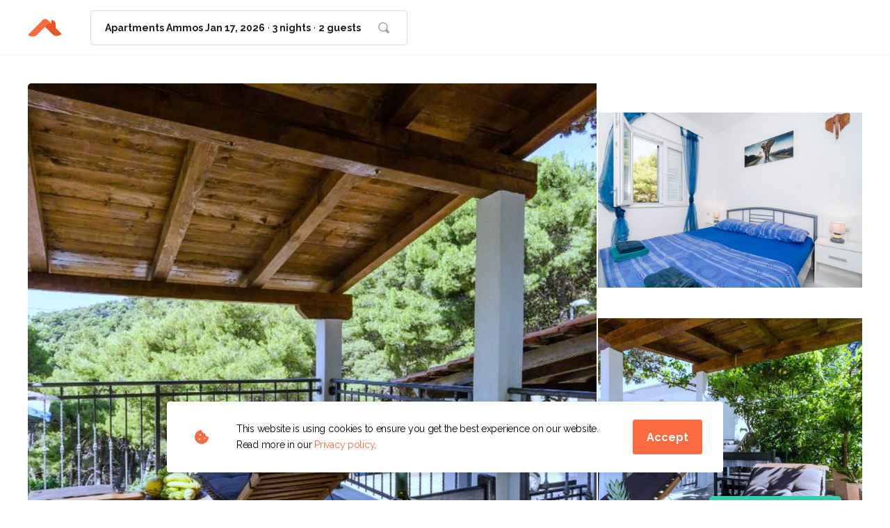

--- FILE ---
content_type: text/html; charset=utf-8
request_url: https://www.direct-booker.com/vacation-rentals/apartments-ammos-studio-apartment-with-shared-terrace-and-sea-view-3310
body_size: 56201
content:
<!DOCTYPE html><html lang="en"><head><link rel="preconnect" href="https://fonts.gstatic.com"/><link rel="preconnect" href="https://www.googletagmanager.com"/><link rel="preconnect" href="https://api.booker-tools.com"/><link rel="preconnect" href="https://log.human.hr"/><style>
    @import url("https://fonts.googleapis.com/css2?family=Raleway:ital,wght@0,400;0,500;0,600;0,700;0,800;0,900;1,400;1,500;1,600;1,700;1,800;1,900&display=swap");
</style><link rel="stylesheet" href="https://cdnjs.cloudflare.com/ajax/libs/react-datepicker/3.6.0/react-datepicker.min.css" crossorigin="anonymous"/><style type="text/css">.fresnel-container{margin:0;padding:0;}
@media not all and (min-width:0px) and (max-width:359px){.fresnel-at-xs{display:none!important;}}
@media not all and (min-width:360px) and (max-width:767px){.fresnel-at-sm{display:none!important;}}
@media not all and (min-width:768px) and (max-width:1023px){.fresnel-at-md{display:none!important;}}
@media not all and (min-width:1024px) and (max-width:1279px){.fresnel-at-lg{display:none!important;}}
@media not all and (min-width:1280px) and (max-width:1439px){.fresnel-at-xl{display:none!important;}}
@media not all and (min-width:1440px) and (max-width:1599px){.fresnel-at-xxl{display:none!important;}}
@media not all and (min-width:1600px) and (max-width:1919px){.fresnel-at-xxxl{display:none!important;}}
@media not all and (min-width:1920px){.fresnel-at-xxxxl{display:none!important;}}
@media not all and (max-width:359px){.fresnel-lessThan-sm{display:none!important;}}
@media not all and (max-width:767px){.fresnel-lessThan-md{display:none!important;}}
@media not all and (max-width:1023px){.fresnel-lessThan-lg{display:none!important;}}
@media not all and (max-width:1279px){.fresnel-lessThan-xl{display:none!important;}}
@media not all and (max-width:1439px){.fresnel-lessThan-xxl{display:none!important;}}
@media not all and (max-width:1599px){.fresnel-lessThan-xxxl{display:none!important;}}
@media not all and (max-width:1919px){.fresnel-lessThan-xxxxl{display:none!important;}}
@media not all and (min-width:360px){.fresnel-greaterThan-xs{display:none!important;}}
@media not all and (min-width:768px){.fresnel-greaterThan-sm{display:none!important;}}
@media not all and (min-width:1024px){.fresnel-greaterThan-md{display:none!important;}}
@media not all and (min-width:1280px){.fresnel-greaterThan-lg{display:none!important;}}
@media not all and (min-width:1440px){.fresnel-greaterThan-xl{display:none!important;}}
@media not all and (min-width:1600px){.fresnel-greaterThan-xxl{display:none!important;}}
@media not all and (min-width:1920px){.fresnel-greaterThan-xxxl{display:none!important;}}
@media not all and (min-width:0px){.fresnel-greaterThanOrEqual-xs{display:none!important;}}
@media not all and (min-width:360px){.fresnel-greaterThanOrEqual-sm{display:none!important;}}
@media not all and (min-width:768px){.fresnel-greaterThanOrEqual-md{display:none!important;}}
@media not all and (min-width:1024px){.fresnel-greaterThanOrEqual-lg{display:none!important;}}
@media not all and (min-width:1280px){.fresnel-greaterThanOrEqual-xl{display:none!important;}}
@media not all and (min-width:1440px){.fresnel-greaterThanOrEqual-xxl{display:none!important;}}
@media not all and (min-width:1600px){.fresnel-greaterThanOrEqual-xxxl{display:none!important;}}
@media not all and (min-width:1920px){.fresnel-greaterThanOrEqual-xxxxl{display:none!important;}}
@media not all and (min-width:0px) and (max-width:359px){.fresnel-between-xs-sm{display:none!important;}}
@media not all and (min-width:0px) and (max-width:767px){.fresnel-between-xs-md{display:none!important;}}
@media not all and (min-width:0px) and (max-width:1023px){.fresnel-between-xs-lg{display:none!important;}}
@media not all and (min-width:0px) and (max-width:1279px){.fresnel-between-xs-xl{display:none!important;}}
@media not all and (min-width:0px) and (max-width:1439px){.fresnel-between-xs-xxl{display:none!important;}}
@media not all and (min-width:0px) and (max-width:1599px){.fresnel-between-xs-xxxl{display:none!important;}}
@media not all and (min-width:0px) and (max-width:1919px){.fresnel-between-xs-xxxxl{display:none!important;}}
@media not all and (min-width:360px) and (max-width:767px){.fresnel-between-sm-md{display:none!important;}}
@media not all and (min-width:360px) and (max-width:1023px){.fresnel-between-sm-lg{display:none!important;}}
@media not all and (min-width:360px) and (max-width:1279px){.fresnel-between-sm-xl{display:none!important;}}
@media not all and (min-width:360px) and (max-width:1439px){.fresnel-between-sm-xxl{display:none!important;}}
@media not all and (min-width:360px) and (max-width:1599px){.fresnel-between-sm-xxxl{display:none!important;}}
@media not all and (min-width:360px) and (max-width:1919px){.fresnel-between-sm-xxxxl{display:none!important;}}
@media not all and (min-width:768px) and (max-width:1023px){.fresnel-between-md-lg{display:none!important;}}
@media not all and (min-width:768px) and (max-width:1279px){.fresnel-between-md-xl{display:none!important;}}
@media not all and (min-width:768px) and (max-width:1439px){.fresnel-between-md-xxl{display:none!important;}}
@media not all and (min-width:768px) and (max-width:1599px){.fresnel-between-md-xxxl{display:none!important;}}
@media not all and (min-width:768px) and (max-width:1919px){.fresnel-between-md-xxxxl{display:none!important;}}
@media not all and (min-width:1024px) and (max-width:1279px){.fresnel-between-lg-xl{display:none!important;}}
@media not all and (min-width:1024px) and (max-width:1439px){.fresnel-between-lg-xxl{display:none!important;}}
@media not all and (min-width:1024px) and (max-width:1599px){.fresnel-between-lg-xxxl{display:none!important;}}
@media not all and (min-width:1024px) and (max-width:1919px){.fresnel-between-lg-xxxxl{display:none!important;}}
@media not all and (min-width:1280px) and (max-width:1439px){.fresnel-between-xl-xxl{display:none!important;}}
@media not all and (min-width:1280px) and (max-width:1599px){.fresnel-between-xl-xxxl{display:none!important;}}
@media not all and (min-width:1280px) and (max-width:1919px){.fresnel-between-xl-xxxxl{display:none!important;}}
@media not all and (min-width:1440px) and (max-width:1599px){.fresnel-between-xxl-xxxl{display:none!important;}}
@media not all and (min-width:1440px) and (max-width:1919px){.fresnel-between-xxl-xxxxl{display:none!important;}}
@media not all and (min-width:1600px) and (max-width:1919px){.fresnel-between-xxxl-xxxxl{display:none!important;}}</style><link rel="apple-touch-icon" sizes="180x180" href="/favicon/apple-touch-icon.png"/><link rel="icon" type="image/png" sizes="16x16" href="/favicon/favicon-16x16.png"/><link rel="icon" type="image/png" sizes="32x32" href="/favicon/favicon-32x32.png"/><meta charSet="utf-8"/><title>Apartments Ammos - Studio Apartment with Shared Terrace and Sea View - Direct Booker</title><meta property="og:url" content="https://www.direct-booker.com/vacation-rentals/apartments-ammos-studio-apartment-with-shared-terrace-and-sea-view-3310"/><meta property="og:type" content="website"/><meta property="og:title" content="Apartments Ammos - Studio Apartment with Shared Terrace and Sea View - Direct Booker"/><meta property="og:image:alt" content="Direct Booker"/><meta property="og:image:width" content="1200"/><meta property="og:image:height" content="630"/><meta property="og:locale" content="en"/><meta property="og:site_name" content="Direct Booker"/><link rel="canonical" href="https://www.direct-booker.com/vacation-rentals/apartments-ammos-studio-apartment-with-shared-terrace-and-sea-view-3310"/><meta name="keywords"/><meta name="viewport" content="width=device-width, initial-scale=1.0, maximum-scale=1.0, user-scalable=yes"/><meta name="robots" content="index,follow"/><meta name="googlebot" content="index,follow"/><meta property="og:description" content="This air conditioned studio apartment features SAT TV, free WiFi, kitchen with dining area and bathroom with shower. Washing machine as well as ironing facilities are at guests&#x27; disposal. The guests will have shared terrace with sunbeds and outside furniture, at their disposal. 
This studio apartment can comfortably accommodate up to 2 persons."/><meta property="og:image" content="https://storage-booker-tools.s3.eu-central-1.amazonaws.com/document/image/unit/3310/max_d1920/4hD37uQkvhQbXizMnpu2KqhI7jE58Lam5UkoDaFk.jpeg"/><meta property="description" content="This air conditioned studio apartment features SAT TV, free WiFi, kitchen with dining area and bathroom with shower. Washing machine as well as ironing facilities are at guests&#x27; disposal. The guests will have shared terrace with sunbeds and outside furniture, at their disposal. 
This studio apartment can comfortably accommodate up to 2 persons."/><meta name="next-head-count" content="18"/><noscript data-n-css=""></noscript><link rel="preload" href="/_next/static/chunks/webpack-245f049e565ebf942e09.js" as="script"/><link rel="preload" href="/_next/static/chunks/framework.59fc9c15bb1199c96c3c.js" as="script"/><link rel="preload" href="/_next/static/chunks/commons.bd87d38fc57cc9d0ec55.js" as="script"/><link rel="preload" href="/_next/static/chunks/2ba12085a80f06617ec6ba4f99de4705d31100d1.a3c34dcde166d3e87486.js" as="script"/><link rel="preload" href="/_next/static/chunks/main-67b94b0b5a9e888fd6b4.js" as="script"/><link rel="preload" href="/_next/static/chunks/ea74e2ce.394bfd9b72752bc72689.js" as="script"/><link rel="preload" href="/_next/static/chunks/85dd8933f818d4e79a546af331a5d251fb104576.64650813285562d0d546.js" as="script"/><link rel="preload" href="/_next/static/chunks/eea916bbe3c745b6b5dae9af05eb2eb88110c1a9.c47861040dd2a37ecd98.js" as="script"/><link rel="preload" href="/_next/static/chunks/cd85cd4314c558a0147d928f3dd98d7c642461d2.fdd96d51cbc5c70b7e9d.js" as="script"/><link rel="preload" href="/_next/static/chunks/8d58866a5d6a8750dd452d31f742a10335bd1ba5.484706d383f19a861ffd.js" as="script"/><link rel="preload" href="/_next/static/chunks/299a871dfc3af412a185e7e207d79e1bdbe98e4f.fa5b3f938cacccf44262.js" as="script"/><link rel="preload" href="/_next/static/chunks/38fc26fff60a64dc931e2deeadaa40c88e3c756e.23d1a44f042382c02a0b.js" as="script"/><link rel="preload" href="/_next/static/chunks/d03dad41ae20fbe5818729bf876ef1f8f3bb7856.a7192fbd596d9173d17e.js" as="script"/><link rel="preload" href="/_next/static/chunks/4fce19054f9ecef099e9cf6566495235172bd948.09044dead30108fb0c0d.js" as="script"/><link rel="preload" href="/_next/static/chunks/95c787579cd5a2e8805e8c2083f976413eb7f41e.badc7cbdf0fc5518bb49.js" as="script"/><link rel="preload" href="/_next/static/chunks/9a69555b9f0d08db3c7cf95b1befa162d959d08f.cd6bd01016ebedf12c3f.js" as="script"/><link rel="preload" href="/_next/static/chunks/648603967a5fe0a592c7abefc0b912ed18ed354e.73adbe1c8014a664b209.js" as="script"/><link rel="preload" href="/_next/static/chunks/pages/_app-fb800ae798e93afd7633.js" as="script"/><link rel="preload" href="/_next/static/chunks/016cad4578f3541344f1e3ca8db81ca6f8c3302b.89bea8796585efd7ef85.js" as="script"/><link rel="preload" href="/_next/static/chunks/075d605b434b6e7d7906303d31f6df6ed3def230.b9f42aa5c839c5388c46.js" as="script"/><link rel="preload" href="/_next/static/chunks/4ed406521d8c6a4f0ab34a848b932e0b831e5166.1d0565efc5b72312e9ee.js" as="script"/><link rel="preload" href="/_next/static/chunks/d35de83d372e7af97ecda3751534c52f8ee91cf0.aab2a1934a6e49be3391.js" as="script"/><link rel="preload" href="/_next/static/chunks/9692bfdda4a77b08f0a1335a56e5894394f26384.c995c24cd055d32050bf.js" as="script"/><link rel="preload" href="/_next/static/chunks/b89c3ec9c4e1e1d83da378e401b3385e2062610b.4cf574240345570fbd57.js" as="script"/><link rel="preload" href="/_next/static/chunks/46518cb7ef9c10ee7aea4107bc648119f4d58071.ec8da6350738d67e6622.js" as="script"/><link rel="preload" href="/_next/static/chunks/pages/vacation-rentals/%5Bslug%5D-ebe8cca0c05f0c57b0b0.js" as="script"/>
                              <script>!function(e){var n="https://s.go-mpulse.net/boomerang/";if("False"=="True")e.BOOMR_config=e.BOOMR_config||{},e.BOOMR_config.PageParams=e.BOOMR_config.PageParams||{},e.BOOMR_config.PageParams.pci=!0,n="https://s2.go-mpulse.net/boomerang/";if(window.BOOMR_API_key="UFETS-PNTUL-HMVVC-N3G6H-58NK4",function(){function e(){if(!o){var e=document.createElement("script");e.id="boomr-scr-as",e.src=window.BOOMR.url,e.async=!0,i.parentNode.appendChild(e),o=!0}}function t(e){o=!0;var n,t,a,r,d=document,O=window;if(window.BOOMR.snippetMethod=e?"if":"i",t=function(e,n){var t=d.createElement("script");t.id=n||"boomr-if-as",t.src=window.BOOMR.url,BOOMR_lstart=(new Date).getTime(),e=e||d.body,e.appendChild(t)},!window.addEventListener&&window.attachEvent&&navigator.userAgent.match(/MSIE [67]\./))return window.BOOMR.snippetMethod="s",void t(i.parentNode,"boomr-async");a=document.createElement("IFRAME"),a.src="about:blank",a.title="",a.role="presentation",a.loading="eager",r=(a.frameElement||a).style,r.width=0,r.height=0,r.border=0,r.display="none",i.parentNode.appendChild(a);try{O=a.contentWindow,d=O.document.open()}catch(_){n=document.domain,a.src="javascript:var d=document.open();d.domain='"+n+"';void(0);",O=a.contentWindow,d=O.document.open()}if(n)d._boomrl=function(){this.domain=n,t()},d.write("<bo"+"dy onload='document._boomrl();'>");else if(O._boomrl=function(){t()},O.addEventListener)O.addEventListener("load",O._boomrl,!1);else if(O.attachEvent)O.attachEvent("onload",O._boomrl);d.close()}function a(e){window.BOOMR_onload=e&&e.timeStamp||(new Date).getTime()}if(!window.BOOMR||!window.BOOMR.version&&!window.BOOMR.snippetExecuted){window.BOOMR=window.BOOMR||{},window.BOOMR.snippetStart=(new Date).getTime(),window.BOOMR.snippetExecuted=!0,window.BOOMR.snippetVersion=12,window.BOOMR.url=n+"UFETS-PNTUL-HMVVC-N3G6H-58NK4";var i=document.currentScript||document.getElementsByTagName("script")[0],o=!1,r=document.createElement("link");if(r.relList&&"function"==typeof r.relList.supports&&r.relList.supports("preload")&&"as"in r)window.BOOMR.snippetMethod="p",r.href=window.BOOMR.url,r.rel="preload",r.as="script",r.addEventListener("load",e),r.addEventListener("error",function(){t(!0)}),setTimeout(function(){if(!o)t(!0)},3e3),BOOMR_lstart=(new Date).getTime(),i.parentNode.appendChild(r);else t(!1);if(window.addEventListener)window.addEventListener("load",a,!1);else if(window.attachEvent)window.attachEvent("onload",a)}}(),"".length>0)if(e&&"performance"in e&&e.performance&&"function"==typeof e.performance.setResourceTimingBufferSize)e.performance.setResourceTimingBufferSize();!function(){if(BOOMR=e.BOOMR||{},BOOMR.plugins=BOOMR.plugins||{},!BOOMR.plugins.AK){var n=""=="true"?1:0,t="",a="amloatqx24f7a2llhqwa-f-a5a288552-clientnsv4-s.akamaihd.net",i="false"=="true"?2:1,o={"ak.v":"39","ak.cp":"1417113","ak.ai":parseInt("864087",10),"ak.ol":"0","ak.cr":10,"ak.ipv":4,"ak.proto":"h2","ak.rid":"17c00fab","ak.r":48121,"ak.a2":n,"ak.m":"b","ak.n":"essl","ak.bpcip":"3.22.224.0","ak.cport":42130,"ak.gh":"23.62.38.240","ak.quicv":"","ak.tlsv":"tls1.3","ak.0rtt":"","ak.0rtt.ed":"","ak.csrc":"-","ak.acc":"","ak.t":"1768635436","ak.ak":"hOBiQwZUYzCg5VSAfCLimQ==dp6h18OeqLXMpCTUgWCgUoyjHN+hAHIpwq/3CLW4zG51/BSEIDYISU8rqS+yQKN5GXjJlwwZRT3cfUq5N5qGYog2kPWNdKNaFXKpE34nDRyM3LX9aXce5nqlWcwKq3ReZv3zkFXS4rS5Uk6Bceych1idw4rcuYoLDh5K+/GCEgdpKogKTsKmUgDV3txL/GchLxNytS9i9KqpA3SF2agjVBHSmcfQ1xMuo+MHKxGLYKJNXhftezKyUwN8K8FJWMn1LOH6zfRFEHWnAs0Ji9PjkUZ07603m8UyPwpEuIpjzGC0+Qie1WuLmveUiN6Xcw+LSqQnl7/ucObEBBWrEcTQUhxU05IBQPFp3heDWO7AbqwXljpzgJj7bYAtL9FTJa1dr5v2PFxb0V+wly1yNll5c0vShWTjeE3criLN4w6BL2M=","ak.pv":"22","ak.dpoabenc":"","ak.tf":i};if(""!==t)o["ak.ruds"]=t;var r={i:!1,av:function(n){var t="http.initiator";if(n&&(!n[t]||"spa_hard"===n[t]))o["ak.feo"]=void 0!==e.aFeoApplied?1:0,BOOMR.addVar(o)},rv:function(){var e=["ak.bpcip","ak.cport","ak.cr","ak.csrc","ak.gh","ak.ipv","ak.m","ak.n","ak.ol","ak.proto","ak.quicv","ak.tlsv","ak.0rtt","ak.0rtt.ed","ak.r","ak.acc","ak.t","ak.tf"];BOOMR.removeVar(e)}};BOOMR.plugins.AK={akVars:o,akDNSPreFetchDomain:a,init:function(){if(!r.i){var e=BOOMR.subscribe;e("before_beacon",r.av,null,null),e("onbeacon",r.rv,null,null),r.i=!0}return this},is_complete:function(){return!0}}}}()}(window);</script></head><body><div id="__next"><style data-emotion="css-global 1j7fqda">#nprogress{pointer-events:none;}#nprogress .bar{background:#FB6B41;position:fixed;z-index:1031;top:0;left:0;width:100%;height:2px;}#nprogress .peg{display:block;position:absolute;right:0px;width:100px;height:100%;box-shadow:0 0 10px #FB6B41,0 0 5px #FB6B41;opacity:1;-webkit-transform:rotate(3deg) translate(0px, -4px);-moz-transform:rotate(3deg) translate(0px, -4px);-ms-transform:rotate(3deg) translate(0px, -4px);transform:rotate(3deg) translate(0px, -4px);}#nprogress .spinner{display:none;position:fixed;z-index:1031;top:15px;right:15px;}#nprogress .spinner-icon{width:18px;height:18px;box-sizing:border-box;border:solid 2px transparent;border-top-color:#FB6B41;border-left-color:#FB6B41;border-radius:50%;-webkit-animation:nprogress-spinner 400ms linear infinite;animation:nprogress-spinner 400ms linear infinite;}.nprogress-custom-parent{overflow:hidden;position:relative;}.nprogress-custom-parent #nprogress .spinner{position:absolute;}.nprogress-custom-parent #nprogress .bar{position:absolute;}@-webkit-keyframes nprogress-spinner{0%{-webkit-transform:rotate(0deg);-moz-transform:rotate(0deg);-ms-transform:rotate(0deg);transform:rotate(0deg);}100%{-webkit-transform:rotate(360deg);-moz-transform:rotate(360deg);-ms-transform:rotate(360deg);transform:rotate(360deg);}}@keyframes nprogress-spinner{0%{-webkit-transform:rotate(0deg);-moz-transform:rotate(0deg);-ms-transform:rotate(0deg);transform:rotate(0deg);}100%{-webkit-transform:rotate(360deg);-moz-transform:rotate(360deg);-ms-transform:rotate(360deg);transform:rotate(360deg);}}</style><style data-emotion="css-global 1hvsz9q">html{box-sizing:border-box;min-height:100vh;webkit-overflow-scrolling:touch;-webkit-font-smoothing:antialiased;-moz-osx-font-smoothing:grayscale;text-rendering:optimizeLegibility;font-family:Raleway,Helvetica,Verdana,Arial,sans-serif;font-size:100%;}body{margin:0;padding:0;min-width:320px;height:100%;webkit-overflow-scrolling:touch;line-height:1.5;letter-spacing:0;font-size:1rem;overflow-x:hidden;color:#444;background-color:#FFF;}@media print{body{background-color:white;}}@media screen and (min-width: 0){body{font-size:1rem;}}@media screen and (min-width: 22.5em){body{font-size:1rem;}}@media screen and (min-width: 48em){body{font-size:1rem;}}@media screen and (min-width: 64em){body{font-size:1rem;}}@media screen and (min-width: 80em){body{font-size:1rem;}}@media screen and (min-width: 90em){body{font-size:1rem;}}*,*::before,*::after{box-sizing:border-box;}article,aside,footer,header,nav,section,figcaption,figure,main{display:block;}hr{box-sizing:content-box;height:0;overflow:visible;}pre,code,kbp,samp{font-family:monospace,monospace;font-size:1em;}b,strong{font-weight:700;}i,em{font-style:italic;}sub,sup{font-size:75%;line-height:0;position:relative;vertical-align:baseline;}sup{top:-0.5em;}sub{bottom:-0.25em;}a{background:transparent;color:#FB6B41;-webkit-text-decoration:none;text-decoration:none;}@supports (text-decoration-skip: objects){a{text-decoration-skip:objects;}}@supports not (text-decoration-skip: objects){a{text-decoration-skip-ink:auto;}}a:active,a:hover{outline-width:0;}a:hover,a:focus,a:active{-webkit-text-decoration:underline;text-decoration:underline;}button,input{overflow:visible;}button,select{text-transform:none;}button,[type=reset],[type=submit]{-webkit-appearance:button;}button::-moz-focus-inner,[type=button]::-moz-focus-inner,[type=reset]::-moz-focus-inner,[type=submit]::-moz-focus-inner{border-style:none;padding:0;}button:-moz-focusring,[type=button]:-moz-focusring,[type=reset]:-moz-focusring,[type=submit]:-moz-focusring{outline:1px dotted ButtonText;}[type=number]::-webkit-inner-spin-button,[type=number]::-webkit-outer-spin-button{height:auto;}[type=search]{-webkit-appearance:textfield;-moz-appearance:textfield;-ms-appearance:textfield;appearance:textfield;outline-offset:-2px;}[type=search]::-webkit-search-cancel-button,[type=search]::-webkit-search-decoration{-webkit-appearance:none;-moz-appearance:none;-ms-appearance:none;appearance:none;}::-webkit-file-upload-button{-webkit-appearance:button;-moz-appearance:button;-ms-appearance:button;appearance:button;font:inherit;}details,menu{display:block;}summary{display:-webkit-box;display:-webkit-list-item;display:-ms-list-itembox;display:list-item;}canvas{display:inline-block;}template{display:none;}[hidden]{display:none;}button{display:inline-block;border:none;padding:0;margin:0;outline:0;-webkit-text-decoration:none;text-decoration:none;background-color:transparent;cursor:pointer;text-align:center;-webkit-appearance:none;-moz-appearance:none;-webkit-tap-highlight-color:transparent;-webkit-user-select:none;-moz-user-select:none;-ms-user-select:none;user-select:none;font-family:Raleway,sans-serif;font-weight:900;line-height:1.4;}button:focus{outline:none;}button::-moz-focus-inner{border-style:none;}img{font-style:italic;max-width:100%;height:auto;vertical-align:middle;border-style:none;}picture{display:block;}h1,h2,h3,h4,h5,h6,p,blockquote{margin-top:0.5rem;margin-bottom:0.5rem;}iframe{margin:0;padding:0;border:0;font-size:100%;vertical-align:baseline;background:transparent;}.showForSr{position:absolute!important;width:1px;height:1px;padding:0;overflow:hidden;clip:rect(0, 0, 0, 0);white-space:nowrap;border:0;}.u-textLeft{text-align:left;}.u-textCenter{text-align:center;}.u-textRight{text-align:right;}.u-textJustify{text-align:justify;}.u-textUppercase{text-transform:uppercase;}.u-textUppercaseFirst::first-letter{text-transform:uppercase;}.u-textLowercase{text-transform:lowercase;}.u-textCapitalize{text-transform:capitalize;}.u-textTruncate{max-width:100%;overflow:hidden;text-overflow:ellipsis;white-space:nowrap;word-wrap:normal;}.u-textBreak{word-break:break-word;word-wrap:break-word;}.u-textNowrap{white-space:nowrap!important;}.no-padding{padding:0;}.u-hideScrollbar{-ms-overflow-style:none;scrollbar-width:none;}.u-hideScrollbar::-webkit-scrollbar{display:none;}h1{font-family:Raleway,sans-serif;font-weight:900;line-height:1.5;font-size:1.25rem;}@media screen and (min-width: 0){h1{font-size:1.25rem;}}@media screen and (min-width: 22.5em){h1{font-size:1.25rem;}}@media screen and (min-width: 48em){h1{font-size:1.375rem;}}@media screen and (min-width: 64em){h1{font-size:1.5rem;}}@media screen and (min-width: 80em){h1{font-size:1.75rem;}}@media screen and (min-width: 90em){h1{font-size:2rem;}}h2{font-family:Raleway,sans-serif;font-weight:900;line-height:1.5;font-size:1.125rem;}@media screen and (min-width: 0){h2{font-size:1.125rem;}}@media screen and (min-width: 22.5em){h2{font-size:1.125rem;}}@media screen and (min-width: 48em){h2{font-size:1.25rem;}}@media screen and (min-width: 64em){h2{font-size:1.375rem;}}@media screen and (min-width: 80em){h2{font-size:1.5rem;}}@media screen and (min-width: 90em){h2{font-size:1.5rem;}}h3{font-family:Raleway,sans-serif;font-weight:900;line-height:1.5;font-size:1.125rem;}@media screen and (min-width: 0){h3{font-size:1.125rem;}}@media screen and (min-width: 22.5em){h3{font-size:1.125rem;}}@media screen and (min-width: 48em){h3{font-size:1.125rem;}}@media screen and (min-width: 64em){h3{font-size:1.125rem;}}@media screen and (min-width: 80em){h3{font-size:1.125rem;}}@media screen and (min-width: 90em){h3{font-size:1.125rem;}}h4{font-family:Raleway,sans-serif;font-weight:900;line-height:1.2;font-size:1rem;}@media screen and (min-width: 0){h4{font-size:1rem;}}@media screen and (min-width: 22.5em){h4{font-size:1rem;}}@media screen and (min-width: 48em){h4{font-size:1rem;}}@media screen and (min-width: 64em){h4{font-size:1rem;}}@media screen and (min-width: 80em){h4{font-size:1rem;}}@media screen and (min-width: 90em){h4{font-size:1rem;}}h5{font-family:Raleway,sans-serif;font-weight:900;line-height:1.2;font-size:0.875rem;}@media screen and (min-width: 0){h5{font-size:0.875rem;}}@media screen and (min-width: 22.5em){h5{font-size:0.875rem;}}@media screen and (min-width: 48em){h5{font-size:0.875rem;}}@media screen and (min-width: 64em){h5{font-size:0.875rem;}}@media screen and (min-width: 80em){h5{font-size:0.875rem;}}@media screen and (min-width: 90em){h5{font-size:0.875rem;}}h6{font-family:Raleway,sans-serif;font-weight:900;line-height:1.2;font-size:0.75rem;}@media screen and (min-width: 0){h6{font-size:0.75rem;}}@media screen and (min-width: 22.5em){h6{font-size:0.75rem;}}@media screen and (min-width: 48em){h6{font-size:0.75rem;}}@media screen and (min-width: 64em){h6{font-size:0.75rem;}}@media screen and (min-width: 80em){h6{font-size:0.75rem;}}@media screen and (min-width: 90em){h6{font-size:0.75rem;}}p{font-family:Raleway,sans-serif;font-weight:400;line-height:1.5;font-size:1rem;}@media screen and (min-width: 0){p{font-size:1rem;}}@media screen and (min-width: 22.5em){p{font-size:1rem;}}@media screen and (min-width: 48em){p{font-size:1rem;}}@media screen and (min-width: 64em){p{font-size:1rem;}}@media screen and (min-width: 80em){p{font-size:1rem;}}@media screen and (min-width: 90em){p{font-size:1rem;}}ul{font-family:Raleway,sans-serif;font-weight:400;line-height:1.4;font-size:1rem;}@media screen and (min-width: 0){ul{font-size:1rem;}}@media screen and (min-width: 22.5em){ul{font-size:1rem;}}@media screen and (min-width: 48em){ul{font-size:1rem;}}@media screen and (min-width: 64em){ul{font-size:1rem;}}@media screen and (min-width: 80em){ul{font-size:1rem;}}@media screen and (min-width: 90em){ul{font-size:1rem;}}ol{font-family:Raleway,sans-serif;font-weight:400;line-height:1.4;font-size:1rem;}@media screen and (min-width: 0){ol{font-size:1rem;}}@media screen and (min-width: 22.5em){ol{font-size:1rem;}}@media screen and (min-width: 48em){ol{font-size:1rem;}}@media screen and (min-width: 64em){ol{font-size:1rem;}}@media screen and (min-width: 80em){ol{font-size:1rem;}}@media screen and (min-width: 90em){ol{font-size:1rem;}}small{font-family:Raleway,sans-serif;font-weight:400;font-size:0.875rem;}@media screen and (min-width: 0){small{font-size:0.875rem;}}@media screen and (min-width: 22.5em){small{font-size:0.875rem;}}@media screen and (min-width: 48em){small{font-size:0.875rem;}}@media screen and (min-width: 64em){small{font-size:0.875rem;}}@media screen and (min-width: 80em){small{font-size:0.875rem;}}@media screen and (min-width: 90em){small{font-size:0.875rem;}}caption{font-family:Raleway,sans-serif;font-weight:400;line-height:1.5;font-size:0.875rem;}@media screen and (min-width: 0){caption{font-size:0.875rem;}}@media screen and (min-width: 22.5em){caption{font-size:0.875rem;}}@media screen and (min-width: 48em){caption{font-size:1rem;}}@media screen and (min-width: 64em){caption{font-size:1rem;}}@media screen and (min-width: 80em){caption{font-size:1rem;}}@media screen and (min-width: 90em){caption{font-size:1rem;}}input{font-family:Raleway,sans-serif;font-weight:400;line-height:1.2;}textarea{font-family:Raleway,sans-serif;font-weight:400;line-height:1.2;}select{font-family:Raleway,sans-serif;font-weight:400;line-height:1.2;}blockquote{font-family:Raleway,sans-serif;font-weight:300;line-height:1.5;font-style:italic;font-size:1rem;}@media screen and (min-width: 0){blockquote{font-size:1rem;}}@media screen and (min-width: 22.5em){blockquote{font-size:1rem;}}@media screen and (min-width: 48em){blockquote{font-size:1rem;}}@media screen and (min-width: 64em){blockquote{font-size:1rem;}}@media screen and (min-width: 80em){blockquote{font-size:1rem;}}@media screen and (min-width: 90em){blockquote{font-size:1rem;}}font{default:Raleway;display:swap;}font weight{ultra-light:100px;extra-light:200px;light:300px;regular:400px;medium:500px;semi-bold:600px;bold:700px;extra-bold:800px;black:900px;}font style{normal:normal;italic:italic;}font variant{normal:normal;small-caps:small-caps;}fontWeight{ultra-light:100px;extra-light:200px;light:300px;regular:400px;medium:500px;semi-bold:600px;bold:700px;extra-bold:800px;black:900px;}root-font-size:16px;dl{font-size:1rem;}@media screen and (min-width: 0){dl{font-size:1rem;}}@media screen and (min-width: 22.5em){dl{font-size:1rem;}}@media screen and (min-width: 48em){dl{font-size:1rem;}}@media screen and (min-width: 64em){dl{font-size:1rem;}}@media screen and (min-width: 80em){dl{font-size:1rem;}}@media screen and (min-width: 90em){dl{font-size:1rem;}}table{font-size:1rem;}@media screen and (min-width: 0){table{font-size:1rem;}}@media screen and (min-width: 22.5em){table{font-size:1rem;}}@media screen and (min-width: 48em){table{font-size:1rem;}}@media screen and (min-width: 64em){table{font-size:1rem;}}@media screen and (min-width: 80em){table{font-size:1rem;}}@media screen and (min-width: 90em){table{font-size:1rem;}}headline{font-size:1.5rem;}@media screen and (min-width: 0){headline{font-size:1.5rem;}}@media screen and (min-width: 22.5em){headline{font-size:1.875rem;}}@media screen and (min-width: 48em){headline{font-size:2.25rem;}}@media screen and (min-width: 64em){headline{font-size:2.625rem;}}@media screen and (min-width: 80em){headline{font-size:3.625rem;}}@media screen and (min-width: 90em){headline{font-size:4rem;}}subheading{font-size:1rem;}@media screen and (min-width: 0){subheading{font-size:1rem;}}@media screen and (min-width: 22.5em){subheading{font-size:1rem;}}@media screen and (min-width: 48em){subheading{font-size:2.625rem;}}@media screen and (min-width: 64em){subheading{font-size:2.625rem;}}@media screen and (min-width: 80em){subheading{font-size:2.625rem;}}@media screen and (min-width: 90em){subheading{font-size:2.625rem;}}borderRadius{tiny:0.125rem;smallest:0.1875rem;smaller:0.25rem;small:0.3125rem;medium:0.375rem;rounded:50%;}.svgIcon{display:-webkit-inline-box;display:-webkit-inline-flex;display:-ms-inline-flexbox;display:inline-flex;vertical-align:middle;-webkit-align-items:center;-webkit-box-align:center;-ms-flex-align:center;align-items:center;-webkit-box-pack:center;-ms-flex-pack:center;-webkit-justify-content:center;justify-content:center;position:relative;font-size:inherit;line-height:1;}card shadow default{z-index:-1;opacity:1;content:"";display:block;position:absolute;top:0;left:0;width:100%;height:100%;box-shadow:0 3px 10px rgba(0, 0, 0, 0.1);will-change:opacity;-webkit-transition:opacity 300ms ease-in;transition:opacity 300ms ease-in;}card shadow deep{z-index:-1;opacity:1;content:"";display:block;position:absolute;top:0;left:0;width:100%;height:100%;box-shadow:0px 5px 10px rgba(0, 0, 0, 0.2);will-change:opacity;-webkit-transition:opacity 300ms ease-in;transition:opacity 300ms ease-in;}card shadow hover{opacity:0.35;}@media (min-width:1024px){html,body,div#__next,div#__next>main{min-height:100vh;}}div#__next>main{display:-webkit-box;display:-webkit-flex;display:-ms-flexbox;display:flex;-webkit-flex-direction:column;-ms-flex-direction:column;flex-direction:column;}[role="button"]{cursor:pointer;outline:none;}ol,ul{margin:0;padding:0;list-style-type:none;}#SRLLightbox img{border-radius:0.25rem;}#SRLLightbox button{border-radius:50%;top:calc(50% - 150px);width:3.125rem;height:3.125rem;}#SRLLightbox button>div{width:3.125rem;height:3.125rem;}#SRLLightbox .SRLThumbnailsContainer a{border-radius:0.25rem;}.info-label{margin-top:0.625rem;font-size:0.75rem;line-height:1.4;font-weight:700;color:#FB6B41;text-align:center;}@media (min-width:1024px){.verticalSeparator{position:relative;}.verticalSeparator::after{content:"";position:absolute;right:-1.5rem;top:0;bottom:0;width:1px;height:90%;background-color:#DCDCDC;}}@media (min-width:1280px){.verticalSeparator::after{right:-2rem;}}.c-textSection{position:relative;}.c-textSection::before{content:"";position:absolute;top:-50px;left:0;right:0;width:100%;height:0.0625rem;background-color:#C0C0C0;}.c-textSection .title{margin-top:0;margin-bottom:0.9375rem;font-size:1.25rem;line-height:1;font-weight:700;color:#000;}@media (min-width:768px){.c-textSection .title{margin-bottom:1.25rem;font-size:2rem;line-height:1.15;}}.c-textSection .subtitle{margin-top:0;margin-bottom:1.25rem;font-size:1rem;line-height:1.65;font-weight:400;color:#000;}@media (min-width:768px){.c-textSection .subtitle{margin-bottom:1.875rem;font-size:1.375rem;line-height:1.15;}}.c-textSection .content{margin-bottom:1.25rem;}.c-textSection .content p{font-size:0.875rem;line-height:1.7;font-weight:400;color:#777;}@media (min-width:768px){.c-textSection .content p{-webkit-column-count:2;column-count:2;-webkit-column-gap:5rem;column-gap:5rem;}}.b-separator{margin-top:2.5rem;margin-bottom:2.5rem;padding:0;outline:0;border:none;width:100%;height:0.0625rem;background-color:#D9D9D9;}.c-banner{display:-webkit-box;display:-webkit-flex;display:-ms-flexbox;display:flex;-webkit-flex-direction:column;-ms-flex-direction:column;flex-direction:column;}@media (min-width:768px){.c-banner{-webkit-align-items:center;-webkit-box-align:center;-ms-flex-align:center;align-items:center;-webkit-flex-direction:initial;-ms-flex-direction:initial;flex-direction:initial;}}.c-banner .banner_picture{text-align:left;}.c-banner .banner_content{padding:1.25rem 0rem;}@media (min-width:768px){.c-banner .banner_content{padding:1.25rem 2.5rem;}}.c-banner .bannerContent_title{font-size:1rem;line-height:1.5;font-weight:700;}@media (min-width:768px){.c-banner .bannerContent_title{font-size:1.125rem;}}.c-banner p{margin-top:0;margin-bottom:0.375rem;}.c-imageSection{padding:2.1875rem 1.875rem;-webkit-background-size:cover;background-size:cover;-webkit-background-position:center;background-position:center;color:#FFF;}@media (min-width:768px){.c-imageSection{padding:3.75rem 4.375rem;}}.c-imageSection.overlay{position:relative;}.c-imageSection.overlay::before{content:"";display:block;position:absolute;top:0;left:0;width:100%;height:100%;background-color:rgba(0, 0, 0, 0.5);}.c-imageSection.overlay>header,.c-imageSection.overlay div,.c-imageSection.overlay section{position:relative;}.c-imageSection .title{margin-top:0;margin-bottom:0.9375rem;font-size:1.25rem;line-height:1;font-weight:700;color:inherit;}@media (min-width:768px){.c-imageSection .title{margin-bottom:1.25rem;font-size:2rem;line-height:1.15;}}.c-imageSection .subtitle{margin-top:0;margin-bottom:1.25rem;font-size:1rem;line-height:1.65;font-weight:400;color:inherit;}@media (min-width:768px){.c-imageSection .subtitle{margin-bottom:1.875rem;font-size:1.375rem;line-height:1.15;}}.c-imageSection .subtitle+.content{margin-top:2.8125rem;}.c-imageSection header+.content{margin-top:3.125rem;}.c-imageSection .content{margin-bottom:1.25rem;}.c-imageSection .content p{font-size:0.875rem;line-height:1.7;font-weight:400;color:inherit;}@media (min-width:768px){.c-imageSection .content p{-webkit-column-count:2;column-count:2;-webkit-column-gap:5rem;column-gap:5rem;}}.c-imageSection .Link{display:inline-block;margin:0rem 0.625rem 0.625rem 0rem;padding:0.9375rem;font-size:0.875rem;line-height:1.2;font-weight:700;border-radius:0.25rem;-webkit-transition:background-color 300ms;transition:background-color 300ms;color:#FFF;-webkit-text-decoration:none;text-decoration:none;}@media (min-width:768px){.c-imageSection .Link{padding:1.25rem 1.875rem;}}.c-imageSection .Link.is-primary{background-color:#FB6B41;}.c-imageSection .Link.is-primary:hover{background-color:#D13512;}.c-imageSection .Link.is-secondary{background-color:#34CEAA;}.c-imageSection .Link.is-secondary:hover{background-color:#149B7A;}.c-imageSection span{display:inline-block;position:relative;}.c-imageSection span::after{content:"";position:absolute;bottom:0;left:0;width:100%;height:40%;background-color:rgba(217, 217, 217, 0.3);}.c-statisticsCta .ctaTitle{margin:0;font-size:1rem;line-height:1.5;font-weight:700;color:#222;}.c-statisticsCta .content{display:-webkit-box;display:-webkit-flex;display:-ms-flexbox;display:flex;-webkit-flex-direction:column;-ms-flex-direction:column;flex-direction:column;margin-top:0.9375rem;margin-bottom:1.25rem;}@media (min-width:768px){.c-statisticsCta .content{margin-top:0.5rem;margin-bottom:1.5625rem;}}.c-statisticsCta .contentItem{position:relative;margin-bottom:0.75rem;padding-left:1.5625rem;font-size:0.875rem;background:url(/svg/icon-bullet-check.svg) no-repeat left 2px/15px 15px;}.c-statisticsCta .contentIcon{position:absolute;left:0;top:0.1875rem;}.c-statisticsCta .contentTitle{color:#333;font-weight:500;}.c-statisticsCta .btn{margin-left:1.25rem;}@media (min-width:768px){.c-statisticsCta .btn{margin-left:unset;}}.c-statistics{position:relative;background-color:#F8F8F8;}.c-statistics::before{content:"";display:block;width:100vw;height:100%;position:absolute;left:50%;right:50%;margin-left:-50vw;margin-right:-50vw;background-color:#F8F8F8;}.c-statistics .container{position:relative;display:-webkit-box;display:-webkit-flex;display:-ms-flexbox;display:flex;-webkit-flex-direction:column;-ms-flex-direction:column;flex-direction:column;width:100%;max-width:77.5rem;margin:0 auto;padding:0rem 1.25rem;}@media screen and (min-width: 0){.c-statistics .container{padding:0rem 1.25rem;}}@media screen and (min-width: 22.5em){.c-statistics .container{padding:0rem 1.25rem;}}@media screen and (min-width: 48em){.c-statistics .container{padding:0.625rem 3.75rem;}}@media screen and (min-width: 64em){.c-statistics .container{padding:1.25rem 3.75rem;}}@media screen and (min-width: 80em){.c-statistics .container{padding:1.25rem 1.25rem;}}@media screen and (min-width: 90em){.c-statistics .container{padding:1.25rem 1.25rem;}}.c-statistics .containerUpper{padding:2.5rem 0rem;border-bottom:1px solid #D9D9D9;}@media (min-width:768px){.c-statistics .containerUpper{padding:1.875rem;}}.c-statistics .containerLower{display:grid;grid-gap:1rem;padding:2.5rem 0rem;}@media (min-width:768px){.c-statistics .containerLower{grid-template-columns:repeat(2, 1fr);padding:1.875rem 0rem;}}.c-statistics .containerBlock{position:relative;display:-webkit-inline-box;display:-webkit-inline-flex;display:-ms-inline-flexbox;display:inline-flex;padding:1.25rem 0rem;}@media (min-width:768px){.c-statistics .containerBlock{-webkit-box-pack:center;-ms-flex-pack:center;-webkit-justify-content:center;justify-content:center;padding:1.25rem 2.5rem;}.c-statistics .containerBlock:not(:first-of-type)::before{content:"";position:absolute;top:0;left:-0.5rem;display:block;width:0.0625rem;height:100%;background-color:#D9D9D9;}}.c-statistics .btn{display:-webkit-inline-box;display:-webkit-inline-flex;display:-ms-inline-flexbox;display:inline-flex;padding:0.5rem 2.25rem 0.5rem 1.125rem;font-size:0.8125rem;line-height:1.8;color:#FFF;font-weight:700;border-radius:0.3125rem;background-color:#34CEAA;background-image:url(/svg/icon-arrow-right.svg);-webkit-background-size:7px 11px;background-size:7px 11px;-webkit-background-position:calc(100% - 14px) center;background-position:calc(100% - 14px) center;background-repeat:no-repeat;-webkit-transition:background-color 300ms;transition:background-color 300ms;}.c-statistics .btn:hover{-webkit-text-decoration:none;text-decoration:none;background-color:#149B7A;}.c-statisticsSingle{display:-webkit-inline-box;display:-webkit-inline-flex;display:-ms-inline-flexbox;display:inline-flex;}.c-statisticsSingle .iconContainer{display:-webkit-box;display:-webkit-flex;display:-ms-flexbox;display:flex;-webkit-box-pack:center;-ms-flex-pack:center;-webkit-justify-content:center;justify-content:center;margin-right:1.25rem;max-width:2.1875rem;}@media (min-width:768px){.c-statisticsSingle .iconContainer{max-width:unset;}}.c-statisticsSingle .contentContainer{display:-webkit-box;display:-webkit-flex;display:-ms-flexbox;display:flex;-webkit-flex-direction:column;-ms-flex-direction:column;flex-direction:column;}.c-statisticsSingle .title{margin:0;font-size:1.125rem;line-height:1.2;font-weight:900;color:#333;}@media (min-width:768px){.c-statisticsSingle .title{font-size:1.75rem;}}.c-statisticsSingle .subtitle{margin-top:0.25rem;margin-bottom:0;font-size:0.875rem;line-height:1.2;font-weight:400;color:#333;}@media (min-width:768px){.c-statisticsSingle .subtitle{font-size:1rem;}}.c-statisticsList{width:100%;display:-webkit-box;display:-webkit-flex;display:-ms-flexbox;display:flex;}.c-statisticsList ul{display:-webkit-inline-box;display:-webkit-inline-flex;display:-ms-inline-flexbox;display:inline-flex;-webkit-flex-direction:column;-ms-flex-direction:column;flex-direction:column;}@media (min-width:768px){.c-statisticsList ul{display:-webkit-box;display:-webkit-flex;display:-ms-flexbox;display:flex;-webkit-flex-direction:initial;-ms-flex-direction:initial;flex-direction:initial;-webkit-box-flex-wrap:wrap;-webkit-flex-wrap:wrap;-ms-flex-wrap:wrap;flex-wrap:wrap;-webkit-box-pack:space-around;-ms-flex-pack:space-around;-webkit-justify-content:space-around;justify-content:space-around;width:100%;}}.c-statisticsList li:not(:last-of-type){margin-bottom:1.5625rem;}@media (min-width:768px){.c-statisticsList li{padding:0.625rem;margin-bottom:unset;}}.modalCtaButton{z-index:10;position:fixed!important;width:calc(100% - 20px);bottom:1.25rem;left:0;right:0;margin:0 auto!important;}.modalBlock{position:relative;padding:2.1875rem 1.25rem;}.modalBlock:not(:first-of-type)::before{content:"";position:absolute;top:0;left:0;right:0;display:block;width:100%;height:0.0625rem;margin:0 auto;background-color:#E3E3E3;}</style><main><div><div class="fresnel-container fresnel-greaterThan-md "><style data-emotion="css 1gmjjaz">.css-1gmjjaz{z-index:10;position:relative;display:-webkit-box;display:-webkit-flex;display:-ms-flexbox;display:flex;width:100%;max-width:77.5rem;-webkit-flex-direction:row;-ms-flex-direction:row;flex-direction:row;-webkit-align-items:center;-webkit-box-align:center;-ms-flex-align:center;align-items:center;height:3.75rem;margin:0 auto;padding:0rem 1.25rem;}@media screen and (min-width: 0){.css-1gmjjaz{padding:0rem 1.25rem;}}@media screen and (min-width: 22.5em){.css-1gmjjaz{padding:0rem 1.25rem;}}@media screen and (min-width: 48em){.css-1gmjjaz{padding:0rem 3.75rem;}}@media screen and (min-width: 64em){.css-1gmjjaz{padding:0rem 3.75rem;}}@media screen and (min-width: 80em){.css-1gmjjaz{padding:0rem 1.25rem;}}@media screen and (min-width: 90em){.css-1gmjjaz{padding:0rem 1.25rem;}}@media (min-width:1024px){.css-1gmjjaz{height:5rem;}}.css-1gmjjaz:before{content:"";position:absolute;bottom:0;width:100vw;left:50%;right:50%;margin-left:-50vw;margin-right:-50vw;height:0.0625rem;background-color:#F6F6F6;}.css-1gmjjaz .headerLogo{display:-webkit-box;display:-webkit-flex;display:-ms-flexbox;display:flex;-webkit-align-items:center;-webkit-box-align:center;-ms-flex-align:center;align-items:center;max-width:8.75rem;width:auto;cursor:pointer;}@media (min-width:768px){.css-1gmjjaz .headerLogo{max-width:unset;}}.css-1gmjjaz .headerLogo+span[role="button"]{-webkit-flex:1 1 0;-ms-flex:1 1 0;flex:1 1 0;}.css-1gmjjaz .headerLogo .logoLink{margin-right:0.625rem;color:#222;}</style><header class="css-1gmjjaz"><style data-emotion="css 16b0atv">.css-16b0atv{cursor:pointer;margin-right:0.625rem;}@media (min-width:768px){.css-16b0atv{margin-right:2.5rem;}}.css-16b0atv .title{position:absolute!important;width:1px;height:1px;padding:0;overflow:hidden;clip:rect(0, 0, 0, 0);white-space:nowrap;border:0;}.css-16b0atv .caption{font-size:0.75rem;line-height:1;color:#999;}</style><div class="headerLogo css-16b0atv"><button class="logoContainer" type="button"><style data-emotion="css jk23i1">.css-jk23i1{display:-webkit-inline-box;display:-webkit-inline-flex;display:-ms-inline-flexbox;display:inline-flex;vertical-align:middle;-webkit-align-items:center;-webkit-box-align:center;-ms-flex-align:center;align-items:center;-webkit-user-select:none;-moz-user-select:none;-ms-user-select:none;user-select:none;-webkit-flex-shrink:0;-ms-flex-negative:0;flex-shrink:0;font-size:inherit;fill:inherit;}.css-jk23i1 svg{max-width:1.875rem;max-height:1.625rem;width:100%;height:100%;}</style><span class="css-jk23i1" color="inherit" sizes="30,26" fill="inherit"><style data-emotion="css 82n8sf">.css-82n8sf{display:-webkit-inline-box;display:-webkit-inline-flex;display:-ms-inline-flexbox;display:inline-flex;vertical-align:middle;width:1em;height:1em;-webkit-user-select:none;-moz-user-select:none;-ms-user-select:none;user-select:none;-webkit-flex-shrink:0;-ms-flex-negative:0;flex-shrink:0;font-size:inherit;}</style><svg class="css-82n8sf" focusable="false" viewBox="0 0 38 20" color="text.default" aria-hidden="true"><path fill-rule="evenodd" clip-rule="evenodd" d="M25.9941 10.7194V1.44135C28.4813 1.44135 30.4975 3.34901 30.4975 5.70222V10.7194" fill="#E55825"></path><path fill-rule="evenodd" clip-rule="evenodd" d="M13.7988 3.91572L15.9217 1.79281C17.6804 0.0341395 20.455 -0.0426302 22.119 1.62134L37.1834 16.6858C34.2523 19.6169 29.628 19.7449 26.8547 16.9716L13.7988 3.91572Z" fill="#E55825"></path><path fill-rule="evenodd" clip-rule="evenodd" d="M10.3287 17.4291C7.39763 20.3602 2.77329 20.4882 0 17.7149L15.9218 1.79309C17.6805 0.0344181 20.4551 -0.042352 22.119 1.62162L27.1405 6.64311C25.4766 4.97913 22.702 5.0559 20.9433 6.81458L10.3287 17.4291Z" fill="#FB6B41"></path></svg></span></button></div><style data-emotion="css 16upp2b">.css-16upp2b{overflow:auto;display:-webkit-box;display:-webkit-flex;display:-ms-flexbox;display:flex;-webkit-flex:1;-ms-flex:1;flex:1;height:2.75rem;padding:0.375rem 0.625rem;border:1px solid #D9D9D9;font-size:0.8125rem;line-height:1.2;color:#222;border-radius:0.25rem;-webkit-user-select:none;-moz-user-select:none;-ms-user-select:none;user-select:none;cursor:pointer;-ms-overflow-style:none;scrollbar-width:none;-webkit-transition:border-color 300ms;transition:border-color 300ms;}.css-16upp2b::-webkit-scrollbar{display:none;}@media (min-width:1024px){.css-16upp2b{-webkit-flex:0 0 auto;-ms-flex:0 0 auto;flex:0 0 auto;-webkit-flex-direction:row;-ms-flex-direction:row;flex-direction:row;-webkit-align-items:center;-webkit-box-align:center;-ms-flex-align:center;align-items:center;height:3.125rem;padding:1rem 1.25rem;font-size:0.875rem;}}.css-16upp2b:hover,.css-16upp2b:focus{border-color:#A3A3A3;}.css-16upp2b .container{display:-webkit-box;display:-webkit-flex;display:-ms-flexbox;display:flex;-webkit-flex-direction:column;-ms-flex-direction:column;flex-direction:column;-webkit-box-pack:center;-ms-flex-pack:center;-webkit-justify-content:center;justify-content:center;-webkit-flex:1;-ms-flex:1;flex:1;}@media (min-width:1024px){.css-16upp2b .container{-webkit-flex-direction:row;-ms-flex-direction:row;flex-direction:row;}}.css-16upp2b .place{display:block;}@media (min-width:1024px){.css-16upp2b .place{display:initial;}}.css-16upp2b .icon{padding:0rem 0rem 0rem 0.3125rem;}@media (min-width:1024px){.css-16upp2b .icon{padding:0rem 0.3125rem 0rem 1.5625rem;}}</style><div class="css-16upp2b"><div class="container"><strong class="place">Apartments Ammos<!-- --> </strong><span class="content"><strong>3 nights</strong></span></div><style data-emotion="css 1e87jaw">.css-1e87jaw{display:-webkit-inline-box;display:-webkit-inline-flex;display:-ms-inline-flexbox;display:inline-flex;vertical-align:middle;-webkit-align-items:center;-webkit-box-align:center;-ms-flex-align:center;align-items:center;-webkit-user-select:none;-moz-user-select:none;-ms-user-select:none;user-select:none;-webkit-flex-shrink:0;-ms-flex-negative:0;flex-shrink:0;font-size:1rem;fill:inherit;}.css-1e87jaw svg path{fill:#A8A8A8;}</style><span class="icon css-1e87jaw" color="#A8A8A8" size="16" fill="inherit"><svg class="css-82n8sf" focusable="false" viewBox="0 0 23 23" color="text.default" aria-hidden="true"><path d="M22.1396 18.1247L18.3541 14.3392C19.0424 12.9626 19.5012 11.3566 19.5012 9.75062C19.5012 4.3591 15.1421 0 9.75062 0C4.3591 0 0 4.3591 0 9.75062C0 15.1421 4.3591 19.5012 9.75062 19.5012C11.3566 19.5012 12.9626 19.0424 14.3392 18.3541L18.1247 22.1397C19.2718 23.2868 20.9925 23.2868 22.1396 22.1397C23.1721 20.9925 23.1721 19.2718 22.1396 18.1247ZM9.75062 17.207C5.62095 17.207 2.29426 13.8803 2.29426 9.75062C2.29426 5.62095 5.62095 2.29426 9.75062 2.29426C13.8803 2.29426 17.207 5.62095 17.207 9.75062C17.207 13.8803 13.8803 17.207 9.75062 17.207Z" fill="#222222"></path></svg></span></div></header></div><div class="fresnel-container fresnel-lessThan-lg "><style data-emotion="css y5piu0">.css-y5piu0{position:-webkit-sticky;position:sticky;top:0;z-index:10;background-color:#FFF;}</style><div class="css-y5piu0"><style data-emotion="css 1gmjjaz">.css-1gmjjaz{z-index:10;position:relative;display:-webkit-box;display:-webkit-flex;display:-ms-flexbox;display:flex;width:100%;max-width:77.5rem;-webkit-flex-direction:row;-ms-flex-direction:row;flex-direction:row;-webkit-align-items:center;-webkit-box-align:center;-ms-flex-align:center;align-items:center;height:3.75rem;margin:0 auto;padding:0rem 1.25rem;}@media screen and (min-width: 0){.css-1gmjjaz{padding:0rem 1.25rem;}}@media screen and (min-width: 22.5em){.css-1gmjjaz{padding:0rem 1.25rem;}}@media screen and (min-width: 48em){.css-1gmjjaz{padding:0rem 3.75rem;}}@media screen and (min-width: 64em){.css-1gmjjaz{padding:0rem 3.75rem;}}@media screen and (min-width: 80em){.css-1gmjjaz{padding:0rem 1.25rem;}}@media screen and (min-width: 90em){.css-1gmjjaz{padding:0rem 1.25rem;}}@media (min-width:1024px){.css-1gmjjaz{height:5rem;}}.css-1gmjjaz:before{content:"";position:absolute;bottom:0;width:100vw;left:50%;right:50%;margin-left:-50vw;margin-right:-50vw;height:0.0625rem;background-color:#F6F6F6;}.css-1gmjjaz .headerLogo{display:-webkit-box;display:-webkit-flex;display:-ms-flexbox;display:flex;-webkit-align-items:center;-webkit-box-align:center;-ms-flex-align:center;align-items:center;max-width:8.75rem;width:auto;cursor:pointer;}@media (min-width:768px){.css-1gmjjaz .headerLogo{max-width:unset;}}.css-1gmjjaz .headerLogo+span[role="button"]{-webkit-flex:1 1 0;-ms-flex:1 1 0;flex:1 1 0;}.css-1gmjjaz .headerLogo .logoLink{margin-right:0.625rem;color:#222;}</style><header class="css-1gmjjaz"><div class="headerLogo"><style data-emotion="css 1cqkt7v">.css-1cqkt7v{box-sizing:border-box;position:relative;display:-webkit-inline-box;display:-webkit-inline-flex;display:-ms-inline-flexbox;display:inline-flex;vertical-align:baseline;-webkit-align-items:center;-webkit-box-align:center;-ms-flex-align:center;align-items:center;-webkit-box-pack:center;-ms-flex-pack:center;-webkit-justify-content:center;justify-content:center;min-width:0;min-height:0;margin:0;padding:0;outline:0;border-style:solid;border-width:1px;font-size:1rem;font-family:Raleway;line-height:1.2;border-color:#FB6B41;-webkit-text-decoration:none;text-decoration:none;cursor:pointer;transition-duration:300ms;transition-timing-function:ease;transition-delay:0ms;transition-property:color,background-color,border-color;-webkit-user-select:none;-moz-user-select:none;-ms-user-select:none;user-select:none;-moz-appearance:none;-webkit-appearance:none;-webkit-tap-highlight-color:transparent;border-radius:0;border:none;font-weight:400;background-color:transparent;color:#FB6B41;}.css-1cqkt7v:hover,.css-1cqkt7v:focus,.css-1cqkt7v:active{background-color:transparent;border-color:#D13512;color:#e25228;-webkit-text-decoration:none;text-decoration:none;}.css-1cqkt7v:hover .btn_content::before,.css-1cqkt7v:focus .btn_content::before,.css-1cqkt7v:active .btn_content::before{opacity:1;}.css-1cqkt7v.disabled,.css-1cqkt7v [disabled],.css-1cqkt7v [disabled="disabled"]{background-color:transparent;border-color:#FB6B41;color:#FB6B41;pointer-events:none;cursor:not-allowed;}.css-1cqkt7v .btn_content{display:-webkit-inline-box;display:-webkit-inline-flex;display:-ms-inline-flexbox;display:inline-flex;white-space:nowrap;position:relative;}.css-1cqkt7v .btn_content::before{opacity:0;content:"";position:absolute;bottom:-1px;display:-webkit-inline-box;display:-webkit-inline-flex;display:-ms-inline-flexbox;display:inline-flex;width:100%;height:1px;background-color:#e25228;transition-duration:300ms;transition-timing-function:ease;transition-delay:0ms;transition-property:opacity;}.css-1cqkt7v .btn_icon{display:inherit;font-size:1rem;margin:-0.25rem 0rem;}@media (min-width:768px){.css-1cqkt7v .btn_icon{font-size:1rem;}}@media (min-width:768px){.css-1cqkt7v .btn_iconLeft{margin-left:0.125rem;}}@media (min-width:768px){.css-1cqkt7v .btn_iconRight{margin-right:0.125rem;}}.css-1cqkt7v svg path{fill:currentColor;}</style><button type="button" class="logoLink css-1cqkt7v"><span class="btn_icon btn_iconRight"><style data-emotion="css wz67ys">.css-wz67ys{display:-webkit-inline-box;display:-webkit-inline-flex;display:-ms-inline-flexbox;display:inline-flex;vertical-align:middle;-webkit-align-items:center;-webkit-box-align:center;-ms-flex-align:center;align-items:center;-webkit-user-select:none;-moz-user-select:none;-ms-user-select:none;user-select:none;-webkit-flex-shrink:0;-ms-flex-negative:0;flex-shrink:0;font-size:inherit;-webkit-transform:rotate(180deg);-moz-transform:rotate(180deg);-ms-transform:rotate(180deg);transform:rotate(180deg);fill:inherit;}.css-wz67ys svg{max-width:1.4375rem;max-height:1.25rem;width:100%;height:100%;}.css-wz67ys svg path{fill:#000;}</style><span class="css-wz67ys" rotate="180" color="#000" sizes="23,20" fill="inherit"><style data-emotion="css 82n8sf">.css-82n8sf{display:-webkit-inline-box;display:-webkit-inline-flex;display:-ms-inline-flexbox;display:inline-flex;vertical-align:middle;width:1em;height:1em;-webkit-user-select:none;-moz-user-select:none;-ms-user-select:none;user-select:none;-webkit-flex-shrink:0;-ms-flex-negative:0;flex-shrink:0;font-size:inherit;}</style><svg class="css-82n8sf" focusable="false" viewBox="0 0 23 20" color="text.default" aria-hidden="true"><path d="M12 19L21 10M21 10L12 1M21 10H0" stroke="currentColor" stroke-width="2"></path></svg></span></span></button></div><span aria-haspopup="dialog" aria-expanded="false" role="button" tabindex="0"><style data-emotion="css 16upp2b">.css-16upp2b{overflow:auto;display:-webkit-box;display:-webkit-flex;display:-ms-flexbox;display:flex;-webkit-flex:1;-ms-flex:1;flex:1;height:2.75rem;padding:0.375rem 0.625rem;border:1px solid #D9D9D9;font-size:0.8125rem;line-height:1.2;color:#222;border-radius:0.25rem;-webkit-user-select:none;-moz-user-select:none;-ms-user-select:none;user-select:none;cursor:pointer;-ms-overflow-style:none;scrollbar-width:none;-webkit-transition:border-color 300ms;transition:border-color 300ms;}.css-16upp2b::-webkit-scrollbar{display:none;}@media (min-width:1024px){.css-16upp2b{-webkit-flex:0 0 auto;-ms-flex:0 0 auto;flex:0 0 auto;-webkit-flex-direction:row;-ms-flex-direction:row;flex-direction:row;-webkit-align-items:center;-webkit-box-align:center;-ms-flex-align:center;align-items:center;height:3.125rem;padding:1rem 1.25rem;font-size:0.875rem;}}.css-16upp2b:hover,.css-16upp2b:focus{border-color:#A3A3A3;}.css-16upp2b .container{display:-webkit-box;display:-webkit-flex;display:-ms-flexbox;display:flex;-webkit-flex-direction:column;-ms-flex-direction:column;flex-direction:column;-webkit-box-pack:center;-ms-flex-pack:center;-webkit-justify-content:center;justify-content:center;-webkit-flex:1;-ms-flex:1;flex:1;}@media (min-width:1024px){.css-16upp2b .container{-webkit-flex-direction:row;-ms-flex-direction:row;flex-direction:row;}}.css-16upp2b .place{display:block;}@media (min-width:1024px){.css-16upp2b .place{display:initial;}}.css-16upp2b .icon{padding:0rem 0rem 0rem 0.3125rem;}@media (min-width:1024px){.css-16upp2b .icon{padding:0rem 0.3125rem 0rem 1.5625rem;}}</style><div class="css-16upp2b"><div class="container"><strong class="place">Apartments Ammos<!-- --> </strong><span class="content"><strong>3 nights</strong></span></div><style data-emotion="css 1e87jaw">.css-1e87jaw{display:-webkit-inline-box;display:-webkit-inline-flex;display:-ms-inline-flexbox;display:inline-flex;vertical-align:middle;-webkit-align-items:center;-webkit-box-align:center;-ms-flex-align:center;align-items:center;-webkit-user-select:none;-moz-user-select:none;-ms-user-select:none;user-select:none;-webkit-flex-shrink:0;-ms-flex-negative:0;flex-shrink:0;font-size:1rem;fill:inherit;}.css-1e87jaw svg path{fill:#A8A8A8;}</style><span class="icon css-1e87jaw" color="#A8A8A8" size="16" fill="inherit"><svg class="css-82n8sf" focusable="false" viewBox="0 0 23 23" color="text.default" aria-hidden="true"><path d="M22.1396 18.1247L18.3541 14.3392C19.0424 12.9626 19.5012 11.3566 19.5012 9.75062C19.5012 4.3591 15.1421 0 9.75062 0C4.3591 0 0 4.3591 0 9.75062C0 15.1421 4.3591 19.5012 9.75062 19.5012C11.3566 19.5012 12.9626 19.0424 14.3392 18.3541L18.1247 22.1397C19.2718 23.2868 20.9925 23.2868 22.1396 22.1397C23.1721 20.9925 23.1721 19.2718 22.1396 18.1247ZM9.75062 17.207C5.62095 17.207 2.29426 13.8803 2.29426 9.75062C2.29426 5.62095 5.62095 2.29426 9.75062 2.29426C13.8803 2.29426 17.207 5.62095 17.207 9.75062C17.207 13.8803 13.8803 17.207 9.75062 17.207Z" fill="#222222"></path></svg></span></div></span></header></div></div><style data-emotion="css v1gtvq">.css-v1gtvq{box-sizing:border-box;margin:0;min-width:0;display:grid!important;grid-template-columns:repeat(12, 1fr);grid-column-gap:1.25rem;grid-row-gap:1.25rem;width:100%;max-width:1240px;margin:0 auto;padding-left:1.25rem;padding-right:1.25rem;margin-top:0;margin-bottom:1.875rem;display:-webkit-box;display:-webkit-flex;display:-ms-flexbox;display:flex;}@media screen and (min-width: 0){.css-v1gtvq{grid-column-gap:1.25rem;grid-row-gap:1.25rem;padding-left:1.25rem;padding-right:1.25rem;margin-top:0;margin-bottom:1.875rem;}}@media screen and (min-width: 360px){.css-v1gtvq{grid-column-gap:1.25rem;grid-row-gap:1.25rem;padding-left:1.25rem;padding-right:1.25rem;margin-top:0;margin-bottom:1.875rem;}}@media screen and (min-width: 768px){.css-v1gtvq{grid-column-gap:1.5625rem;grid-row-gap:1.5625rem;padding-left:3.75rem;padding-right:3.75rem;margin-top:2.5rem;margin-bottom:2.5rem;}}@media screen and (min-width: 1024px){.css-v1gtvq{grid-column-gap:1.5625rem;grid-row-gap:1.5625rem;padding-left:3.75rem;padding-right:3.75rem;margin-top:2.5rem;margin-bottom:3.125rem;}}@media screen and (min-width: 1280px){.css-v1gtvq{grid-column-gap:2.5rem;grid-row-gap:2.5rem;padding-left:1.25rem;padding-right:1.25rem;margin-top:2.5rem;margin-bottom:3.75rem;}}@media screen and (min-width: 1440px){.css-v1gtvq{grid-column-gap:1.875rem;grid-row-gap:2.5rem;padding-left:1.25rem;padding-right:1.25rem;}}</style><div class="css-v1gtvq"><style data-emotion="css 228rn2">.css-228rn2{box-sizing:border-box;margin:0;min-width:0;grid-column:span 12;grid-row:span 1;}</style><div class="css-228rn2"><style data-emotion="css riju44">.css-riju44{position:relative;width:100vw;left:50%;right:50%;margin-left:-50vw;margin-right:-50vw;}@supports (aspect-ratio: 16 / 9){.css-riju44{aspect-ratio:16/9;}}@media (min-width:1024px){.css-riju44{width:auto;left:0;right:0;margin-left:0;margin-right:0;padding-bottom:56.25%;}}.css-riju44 .galleryPhotos{display:grid;grid-template-columns:repeat(12, 1fr);}@media (min-width:1024px){.css-riju44 .galleryPhotos{position:absolute;width:100%;height:100%;}}@supports (aspect-ratio: 16 / 9){.css-riju44 .galleryPhotos{aspect-ratio:16/9;}}.css-riju44 .galleryPhotos img{display:block;width:100%;height:100%;object-fit:cover;}.css-riju44 .galleryPhotos button{grid-column:span 4;overflow:hidden;border-top-right-radius:0.3125rem;border-bottom-right-radius:0.3125rem;width:calc(100% - 20px);justify-self:end;}.css-riju44 .galleryPhotos button >div{height:100%;}.css-riju44 .galleryPhotos button:first-of-type{width:calc(100% + 20px);justify-self:left;grid-row:span 2;grid-column:span 12;border-right:2px solid #fff;border-top-right-radius:0;border-bottom-right-radius:0;}@media (min-width:768px){.css-riju44 .galleryPhotos button:first-of-type{grid-column:span 8;border-top-left-radius:0.3125rem;border-bottom-left-radius:0.3125rem;}}.css-riju44 .galleryPhotos button:last-child{border-top:2px solid #fff;border-top-right-radius:0;}.css-riju44 .galleryPhotos button:nth-of-type(2){border-bottom-right-radius:0;}.css-riju44 .galleryOpen{position:absolute;bottom:1.875rem;right:1.875rem;}</style><div class="css-riju44"><div></div><div class="fresnel-container fresnel-greaterThan-sm "><div class="galleryPhotos"><button type="button"><style data-emotion="css kyt60n">.css-kyt60n img{width:100%;height:100%;object-fit:cover;object-position:center;}</style><div class="css-kyt60n"><span class="" style="display:inline-block"></span></div></button><button type="button"><div class="css-kyt60n"><span class="" style="display:inline-block"></span></div></button><button type="button"><div class="css-kyt60n"><span class="" style="display:inline-block"></span></div></button></div><div class="fresnel-container fresnel-lessThan-md "></div><div class="fresnel-container fresnel-greaterThan-sm "><style data-emotion="css 1hp8fn2">.css-1hp8fn2{box-sizing:border-box;position:relative;display:-webkit-inline-box;display:-webkit-inline-flex;display:-ms-inline-flexbox;display:inline-flex;vertical-align:middle;-webkit-align-items:center;-webkit-box-align:center;-ms-flex-align:center;align-items:center;-webkit-box-pack:center;-ms-flex-pack:center;-webkit-justify-content:center;justify-content:center;min-width:0;min-height:3.125rem;margin:0;padding:0.9375rem;outline:0;border-style:solid;border-width:1px;font-size:1rem;font-family:Raleway;line-height:1.2;color:#FFF;background-color:#34CEAA;font-weight:700;border-color:#34CEAA;-webkit-text-decoration:none;text-decoration:none;cursor:pointer;transition-duration:300ms;transition-timing-function:ease;transition-delay:0ms;transition-property:color,background-color,border-color;-webkit-user-select:none;-moz-user-select:none;-ms-user-select:none;user-select:none;-moz-appearance:none;-webkit-appearance:none;-webkit-tap-highlight-color:transparent;border-radius:0.3125rem;}.css-1hp8fn2:hover,.css-1hp8fn2:focus,.css-1hp8fn2:active{background-color:#149B7A;border-color:#149B7A;color:#FFF;-webkit-text-decoration:none;text-decoration:none;}.css-1hp8fn2.disabled,.css-1hp8fn2 [disabled],.css-1hp8fn2 [disabled="disabled"]{background-color:#34CEAA;border-color:#34CEAA;color:#FFF;pointer-events:none;cursor:not-allowed;}.css-1hp8fn2 .btn_content{display:-webkit-inline-box;display:-webkit-inline-flex;display:-ms-inline-flexbox;display:inline-flex;white-space:nowrap;}.css-1hp8fn2 .btn_icon{display:inherit;font-size:1rem;margin:-0.25rem 0rem;}@media (min-width:768px){.css-1hp8fn2 .btn_icon{font-size:1rem;}}.css-1hp8fn2 .btn_iconLeft{margin-left:0.125rem;margin-right:0.625rem;}@media (min-width:768px){.css-1hp8fn2 .btn_iconLeft{margin-left:0.125rem;}}.css-1hp8fn2 .btn_iconRight{margin-left:0.625rem;margin-right:0.125rem;}@media (min-width:768px){.css-1hp8fn2 .btn_iconRight{margin-right:0.125rem;}}.css-1hp8fn2 svg path{fill:currentColor;}</style><button type="button" class="galleryOpen css-1hp8fn2"><span class="btn_icon btn_iconLeft"><style data-emotion="css 1l7ebfs">.css-1l7ebfs{display:-webkit-inline-box;display:-webkit-inline-flex;display:-ms-inline-flexbox;display:inline-flex;vertical-align:middle;-webkit-align-items:center;-webkit-box-align:center;-ms-flex-align:center;align-items:center;-webkit-user-select:none;-moz-user-select:none;-ms-user-select:none;user-select:none;-webkit-flex-shrink:0;-ms-flex-negative:0;flex-shrink:0;font-size:inherit;fill:inherit;}.css-1l7ebfs svg{max-width:1.25rem;max-height:1rem;width:100%;height:100%;}</style><span class="css-1l7ebfs" color="inherit" sizes="20,16" fill="inherit"><style data-emotion="css 82n8sf">.css-82n8sf{display:-webkit-inline-box;display:-webkit-inline-flex;display:-ms-inline-flexbox;display:inline-flex;vertical-align:middle;width:1em;height:1em;-webkit-user-select:none;-moz-user-select:none;-ms-user-select:none;user-select:none;-webkit-flex-shrink:0;-ms-flex-negative:0;flex-shrink:0;font-size:inherit;}</style><svg class="css-82n8sf" focusable="false" viewBox="0 0 20 16" color="text.default" aria-hidden="true"><path d="M19.3346 2.58174C18.9354 2.16349 18.384 1.91634 17.7567 1.91634H14.6008V1.87832C14.6008 1.40304 14.4106 0.946763 14.0875 0.64258C13.7643 0.319386 13.327 0.129272 12.8517 0.129272H7.14829C6.65399 0.129272 6.21673 0.319386 5.89354 0.64258C5.57034 0.965774 5.38023 1.40304 5.38023 1.87832V1.91634H2.24335C1.61597 1.91634 1.06464 2.16349 0.665399 2.58174C0.26616 2.98098 0 3.55133 0 4.15969V13.6274C0 14.2547 0.247148 14.8061 0.665399 15.2053C1.06464 15.6046 1.63498 15.8707 2.24335 15.8707H17.7567C18.384 15.8707 18.9354 15.6236 19.3346 15.2053C19.7338 14.8061 20 14.2357 20 13.6274V4.15969C20 3.53231 19.7529 2.98098 19.3346 2.58174ZM19.0114 13.6274H18.9924C18.9924 13.9696 18.8593 14.2738 18.6312 14.5019C18.403 14.73 18.0989 14.8631 17.7567 14.8631H2.24335C1.90114 14.8631 1.59696 14.73 1.36882 14.5019C1.14068 14.2738 1.0076 13.9696 1.0076 13.6274V4.15969C1.0076 3.81749 1.14068 3.5133 1.36882 3.28517C1.59696 3.05703 1.90114 2.92395 2.24335 2.92395H5.91255C6.19772 2.92395 6.42586 2.69581 6.42586 2.41064V1.85931C6.42586 1.65018 6.5019 1.46007 6.63498 1.32699C6.76806 1.19391 6.95818 1.11787 7.1673 1.11787H12.8517C13.0608 1.11787 13.251 1.19391 13.384 1.32699C13.5171 1.46007 13.5932 1.65018 13.5932 1.85931V2.41064C13.5932 2.69581 13.8213 2.92395 14.1065 2.92395H17.7757C18.1179 2.92395 18.4221 3.05703 18.6502 3.28517C18.8783 3.5133 19.0114 3.81749 19.0114 4.15969V13.6274Z" fill="white"></path><path d="M10.0001 4.21667C8.70727 4.21667 7.52857 4.749 6.69206 5.5855C5.83655 6.44101 5.32324 7.60071 5.32324 8.89349C5.32324 10.1863 5.85556 11.365 6.69206 12.2015C7.54758 13.057 8.70727 13.5703 10.0001 13.5703C11.2928 13.5703 12.4715 13.038 13.308 12.2015C14.1636 11.346 14.6769 10.1863 14.6769 8.89349C14.6769 7.60071 14.1445 6.422 13.308 5.5855C12.4715 4.749 11.2928 4.21667 10.0001 4.21667ZM12.5856 11.4981C11.9202 12.1444 11.0077 12.5627 10.0001 12.5627C8.99245 12.5627 8.0799 12.1444 7.4145 11.4981C6.7491 10.8327 6.34986 9.92011 6.34986 8.9125C6.34986 7.90489 6.76811 6.99234 7.4145 6.32694C8.0799 5.66154 8.99245 5.2623 10.0001 5.2623C11.0077 5.2623 11.9202 5.68055 12.5856 6.32694C13.251 6.99234 13.6502 7.90489 13.6502 8.9125C13.6693 9.92011 13.251 10.8327 12.5856 11.4981Z" fill="white"></path><path d="M16.768 6.06087C17.2825 6.06087 17.6995 5.6438 17.6995 5.12931C17.6995 4.61483 17.2825 4.19775 16.768 4.19775C16.2535 4.19775 15.8364 4.61483 15.8364 5.12931C15.8364 5.6438 16.2535 6.06087 16.768 6.06087Z" fill="white"></path></svg></span></span><span class="btn_content">View all photos</span></button></div></div><div class="fresnel-container fresnel-lessThan-md "><span aria-haspopup="dialog" aria-expanded="false" role="button" tabindex="0"><div class="galleryPhotos_imageContainer css-kyt60n"><span class="" style="display:inline-block;width:750px;height:560px"></span></div><style data-emotion="css dz0nuh">.css-dz0nuh{box-sizing:border-box;position:relative;display:-webkit-inline-box;display:-webkit-inline-flex;display:-ms-inline-flexbox;display:inline-flex;vertical-align:middle;-webkit-align-items:center;-webkit-box-align:center;-ms-flex-align:center;align-items:center;-webkit-box-pack:center;-ms-flex-pack:center;-webkit-justify-content:center;justify-content:center;min-width:0;min-height:2.3125rem;margin:0;padding:0.6875rem 1.125rem;outline:0;border-style:solid;border-width:1px;font-size:0.8125rem;font-family:Raleway;line-height:1.2;color:#FFF;background-color:#34CEAA;font-weight:700;border-color:#34CEAA;-webkit-text-decoration:none;text-decoration:none;cursor:pointer;transition-duration:300ms;transition-timing-function:ease;transition-delay:0ms;transition-property:color,background-color,border-color;-webkit-user-select:none;-moz-user-select:none;-ms-user-select:none;user-select:none;-moz-appearance:none;-webkit-appearance:none;-webkit-tap-highlight-color:transparent;border-radius:0.3125rem;}.css-dz0nuh:hover,.css-dz0nuh:focus,.css-dz0nuh:active{background-color:#149B7A;border-color:#149B7A;color:#FFF;-webkit-text-decoration:none;text-decoration:none;}.css-dz0nuh.disabled,.css-dz0nuh [disabled],.css-dz0nuh [disabled="disabled"]{background-color:#34CEAA;border-color:#34CEAA;color:#FFF;pointer-events:none;cursor:not-allowed;}.css-dz0nuh .btn_content{display:-webkit-inline-box;display:-webkit-inline-flex;display:-ms-inline-flexbox;display:inline-flex;white-space:nowrap;}.css-dz0nuh .btn_icon{display:inherit;font-size:0.8125rem;margin:-0.25rem 0rem;}@media (min-width:768px){.css-dz0nuh .btn_icon{font-size:0.8125rem;}}.css-dz0nuh .btn_iconLeft{margin-left:0.125rem;margin-right:0.625rem;}@media (min-width:768px){.css-dz0nuh .btn_iconLeft{margin-left:0.125rem;}}.css-dz0nuh .btn_iconRight{margin-left:0.625rem;margin-right:0.125rem;}@media (min-width:768px){.css-dz0nuh .btn_iconRight{margin-right:0.125rem;}}.css-dz0nuh svg path{fill:currentColor;}</style><button type="button" class="galleryOpen css-dz0nuh"><span class="btn_icon btn_iconLeft"><span class="css-1l7ebfs" color="inherit" sizes="20,16" fill="inherit"><svg class="css-82n8sf" focusable="false" viewBox="0 0 20 16" color="text.default" aria-hidden="true"><path d="M19.3346 2.58174C18.9354 2.16349 18.384 1.91634 17.7567 1.91634H14.6008V1.87832C14.6008 1.40304 14.4106 0.946763 14.0875 0.64258C13.7643 0.319386 13.327 0.129272 12.8517 0.129272H7.14829C6.65399 0.129272 6.21673 0.319386 5.89354 0.64258C5.57034 0.965774 5.38023 1.40304 5.38023 1.87832V1.91634H2.24335C1.61597 1.91634 1.06464 2.16349 0.665399 2.58174C0.26616 2.98098 0 3.55133 0 4.15969V13.6274C0 14.2547 0.247148 14.8061 0.665399 15.2053C1.06464 15.6046 1.63498 15.8707 2.24335 15.8707H17.7567C18.384 15.8707 18.9354 15.6236 19.3346 15.2053C19.7338 14.8061 20 14.2357 20 13.6274V4.15969C20 3.53231 19.7529 2.98098 19.3346 2.58174ZM19.0114 13.6274H18.9924C18.9924 13.9696 18.8593 14.2738 18.6312 14.5019C18.403 14.73 18.0989 14.8631 17.7567 14.8631H2.24335C1.90114 14.8631 1.59696 14.73 1.36882 14.5019C1.14068 14.2738 1.0076 13.9696 1.0076 13.6274V4.15969C1.0076 3.81749 1.14068 3.5133 1.36882 3.28517C1.59696 3.05703 1.90114 2.92395 2.24335 2.92395H5.91255C6.19772 2.92395 6.42586 2.69581 6.42586 2.41064V1.85931C6.42586 1.65018 6.5019 1.46007 6.63498 1.32699C6.76806 1.19391 6.95818 1.11787 7.1673 1.11787H12.8517C13.0608 1.11787 13.251 1.19391 13.384 1.32699C13.5171 1.46007 13.5932 1.65018 13.5932 1.85931V2.41064C13.5932 2.69581 13.8213 2.92395 14.1065 2.92395H17.7757C18.1179 2.92395 18.4221 3.05703 18.6502 3.28517C18.8783 3.5133 19.0114 3.81749 19.0114 4.15969V13.6274Z" fill="white"></path><path d="M10.0001 4.21667C8.70727 4.21667 7.52857 4.749 6.69206 5.5855C5.83655 6.44101 5.32324 7.60071 5.32324 8.89349C5.32324 10.1863 5.85556 11.365 6.69206 12.2015C7.54758 13.057 8.70727 13.5703 10.0001 13.5703C11.2928 13.5703 12.4715 13.038 13.308 12.2015C14.1636 11.346 14.6769 10.1863 14.6769 8.89349C14.6769 7.60071 14.1445 6.422 13.308 5.5855C12.4715 4.749 11.2928 4.21667 10.0001 4.21667ZM12.5856 11.4981C11.9202 12.1444 11.0077 12.5627 10.0001 12.5627C8.99245 12.5627 8.0799 12.1444 7.4145 11.4981C6.7491 10.8327 6.34986 9.92011 6.34986 8.9125C6.34986 7.90489 6.76811 6.99234 7.4145 6.32694C8.0799 5.66154 8.99245 5.2623 10.0001 5.2623C11.0077 5.2623 11.9202 5.68055 12.5856 6.32694C13.251 6.99234 13.6502 7.90489 13.6502 8.9125C13.6693 9.92011 13.251 10.8327 12.5856 11.4981Z" fill="white"></path><path d="M16.768 6.06087C17.2825 6.06087 17.6995 5.6438 17.6995 5.12931C17.6995 4.61483 17.2825 4.19775 16.768 4.19775C16.2535 4.19775 15.8364 4.61483 15.8364 5.12931C15.8364 5.6438 16.2535 6.06087 16.768 6.06087Z" fill="white"></path></svg></span></span><span class="btn_content">View all photos</span></button></span></div></div></div></div><style data-emotion="css 1bu1du3">.css-1bu1du3{box-sizing:border-box;margin:0;min-width:0;display:grid!important;grid-template-columns:repeat(12, 1fr);grid-column-gap:1.25rem;grid-row-gap:1.25rem;width:100%;max-width:1240px;margin:0 auto;padding-left:1.25rem;padding-right:1.25rem;display:-webkit-box;display:-webkit-flex;display:-ms-flexbox;display:flex;}@media screen and (min-width: 0){.css-1bu1du3{grid-column-gap:1.25rem;grid-row-gap:1.25rem;padding-left:1.25rem;padding-right:1.25rem;}}@media screen and (min-width: 360px){.css-1bu1du3{grid-column-gap:1.25rem;grid-row-gap:1.25rem;padding-left:1.25rem;padding-right:1.25rem;}}@media screen and (min-width: 768px){.css-1bu1du3{grid-column-gap:1.5625rem;grid-row-gap:1.5625rem;padding-left:3.75rem;padding-right:3.75rem;}}@media screen and (min-width: 1024px){.css-1bu1du3{grid-column-gap:1.5625rem;grid-row-gap:1.5625rem;padding-left:3.75rem;padding-right:3.75rem;}}@media screen and (min-width: 1280px){.css-1bu1du3{grid-column-gap:2.5rem;grid-row-gap:2.5rem;padding-left:1.25rem;padding-right:1.25rem;}}@media screen and (min-width: 1440px){.css-1bu1du3{grid-column-gap:1.875rem;grid-row-gap:2.5rem;padding-left:1.25rem;padding-right:1.25rem;}}</style><div class="css-1bu1du3"><style data-emotion="css q8klql">.css-q8klql{box-sizing:border-box;margin:0;min-width:0;grid-column:span 12;grid-row:span 1;}@media screen and (min-width: 0){.css-q8klql{grid-column:span 12;}}@media screen and (min-width: 360px){.css-q8klql{grid-column:span 12;}}@media screen and (min-width: 768px){.css-q8klql{grid-column:span 12;}}@media screen and (min-width: 1024px){.css-q8klql{grid-column:span 8;}}@media screen and (min-width: 1280px){.css-q8klql{grid-column:span 8;}}</style><div class="css-q8klql"><style data-emotion="css 1gc3225">.css-1gc3225 .propertyBlock{display:-webkit-box;display:-webkit-flex;display:-ms-flexbox;display:flex;-webkit-align-items:center;-webkit-box-align:center;-ms-flex-align:center;align-items:center;-webkit-box-flex-wrap:wrap;-webkit-flex-wrap:wrap;-ms-flex-wrap:wrap;flex-wrap:wrap;}.css-1gc3225 .propertyBlock button{margin:0.1875rem 0rem;color:#222;}.css-1gc3225 .propertyBlock button+button{margin-left:0.3125rem;}.css-1gc3225 .propertyType{margin-bottom:0.5rem;}.css-1gc3225 .propertyTitle{margin:0rem 0rem 0.25rem 0rem;color:#222;font-weight:900;line-height:1;}.css-1gc3225 .propertySubtitle{font-size:1.25rem;font-weight:600;line-height:1.2;color:#888;}.css-1gc3225 .propertySubtitle+.propertyBlock{margin-top:1.25rem;}.css-1gc3225 .propertyMap{color:#999!important;margin-left:0.625rem;}.css-1gc3225 .propertyMap .btn_icon{margin-left:0.3125rem;}.css-1gc3225 .propertyMap::before{content:"";display:block;vertical-align:middle;width:5px;height:5px;background-color:#999;border-radius:50%;}</style><div class="css-1gc3225"><style data-emotion="css d0xx23">.css-d0xx23{display:-webkit-inline-box;display:-webkit-inline-flex;display:-ms-inline-flexbox;display:inline-flex;line-height:1.2;padding:0.25rem 0.4375rem;font-size:0.75rem;font-weight:400;background-color:#F6F6F6;color:#222;border-radius:0.125rem;}</style><span class="propertyType css-d0xx23">Apartment</span><h1 class="propertyTitle">Apartments Ammos</h1><div class="propertySubtitle">Studio Apartment with Shared Terrace and Sea View</div><div class="propertyBlock"><style data-emotion="css c8prbk">.css-c8prbk{box-sizing:border-box;position:relative;display:-webkit-inline-box;display:-webkit-inline-flex;display:-ms-inline-flexbox;display:inline-flex;vertical-align:baseline;-webkit-align-items:center;-webkit-box-align:center;-ms-flex-align:center;align-items:center;-webkit-box-pack:center;-ms-flex-pack:center;-webkit-justify-content:center;justify-content:center;min-width:0;min-height:0;margin:0;padding:0;outline:0;border-style:solid;border-width:1px;font-size:1rem;font-family:Raleway;line-height:1.2;border-color:transparent;-webkit-text-decoration:none;text-decoration:none;cursor:pointer;transition-duration:300ms;transition-timing-function:ease;transition-delay:0ms;transition-property:color,background-color,border-color;-webkit-user-select:none;-moz-user-select:none;-ms-user-select:none;user-select:none;-moz-appearance:none;-webkit-appearance:none;-webkit-tap-highlight-color:transparent;border-radius:0;border:none;font-weight:400;background-color:transparent;color:#395066;}.css-c8prbk:hover,.css-c8prbk:focus,.css-c8prbk:active{background-color:transparent;border-color:transparent;color:#20374d;-webkit-text-decoration:none;text-decoration:none;}.css-c8prbk:hover .btn_content::before,.css-c8prbk:focus .btn_content::before,.css-c8prbk:active .btn_content::before{opacity:1;}.css-c8prbk.disabled,.css-c8prbk [disabled],.css-c8prbk [disabled="disabled"]{background-color:transparent;border-color:transparent;color:#395066;pointer-events:none;cursor:not-allowed;}.css-c8prbk .btn_content{display:-webkit-inline-box;display:-webkit-inline-flex;display:-ms-inline-flexbox;display:inline-flex;white-space:nowrap;position:relative;}.css-c8prbk .btn_content::before{opacity:0;content:"";position:absolute;bottom:-1px;display:-webkit-inline-box;display:-webkit-inline-flex;display:-ms-inline-flexbox;display:inline-flex;width:100%;height:1px;background-color:#20374d;transition-duration:300ms;transition-timing-function:ease;transition-delay:0ms;transition-property:opacity;}.css-c8prbk .btn_icon{display:inherit;font-size:1rem;margin:-0.25rem 0rem;}@media (min-width:768px){.css-c8prbk .btn_icon{font-size:1rem;}}.css-c8prbk .btn_iconLeft{margin-left:0.125rem;margin-right:0.625rem;}@media (min-width:768px){.css-c8prbk .btn_iconLeft{margin-left:0.125rem;}}.css-c8prbk .btn_iconRight{margin-left:0.625rem;margin-right:0.125rem;}@media (min-width:768px){.css-c8prbk .btn_iconRight{margin-right:0.125rem;}}.css-c8prbk svg path{fill:currentColor;}</style><button type="button" class=" css-c8prbk" title="Babino Polje"><span class="btn_content">Babino Polje</span></button>,<!-- --> <button type="button" class=" css-c8prbk" title="Island Mljet"><span class="btn_content">Island Mljet</span></button>,<!-- --> <button type="button" class=" css-c8prbk" title="Croatia"><span class="btn_content">Croatia</span></button></div><div class="propertyBlock"><button type="button" class=" css-c8prbk" title="Saplunara 8, 20224, Babino Polje"><span class="btn_content">Saplunara 8, 20224, Babino Polje</span></button><style data-emotion="css 1sob412">.css-1sob412{box-sizing:border-box;position:relative;display:-webkit-inline-box;display:-webkit-inline-flex;display:-ms-inline-flexbox;display:inline-flex;vertical-align:baseline;-webkit-align-items:center;-webkit-box-align:center;-ms-flex-align:center;align-items:center;-webkit-box-pack:center;-ms-flex-pack:center;-webkit-justify-content:center;justify-content:center;min-width:0;min-height:0;margin:0;padding:0;outline:0;border-style:solid;border-width:1px;font-size:0.8125rem;font-family:Raleway;line-height:1.2;border-color:#F7F7F7;-webkit-text-decoration:none;text-decoration:none;cursor:pointer;transition-duration:300ms;transition-timing-function:ease;transition-delay:0ms;transition-property:color,background-color,border-color;-webkit-user-select:none;-moz-user-select:none;-ms-user-select:none;user-select:none;-moz-appearance:none;-webkit-appearance:none;-webkit-tap-highlight-color:transparent;border-radius:0;border:none;font-weight:400;background-color:transparent;color:#555;}.css-1sob412:hover,.css-1sob412:focus,.css-1sob412:active{background-color:transparent;border-color:#F7F7F7;color:#000;-webkit-text-decoration:none;text-decoration:none;}.css-1sob412:hover .btn_content::before,.css-1sob412:focus .btn_content::before,.css-1sob412:active .btn_content::before{opacity:1;}.css-1sob412.disabled,.css-1sob412 [disabled],.css-1sob412 [disabled="disabled"]{background-color:transparent;border-color:#F7F7F7;color:#555;pointer-events:none;cursor:not-allowed;}.css-1sob412 .btn_content{display:-webkit-inline-box;display:-webkit-inline-flex;display:-ms-inline-flexbox;display:inline-flex;white-space:nowrap;position:relative;}.css-1sob412 .btn_content::before{opacity:0;content:"";position:absolute;bottom:-1px;display:-webkit-inline-box;display:-webkit-inline-flex;display:-ms-inline-flexbox;display:inline-flex;width:100%;height:1px;background-color:#000;transition-duration:300ms;transition-timing-function:ease;transition-delay:0ms;transition-property:opacity;}.css-1sob412 .btn_icon{display:inherit;font-size:0.8125rem;margin:-0.25rem 0rem;}@media (min-width:768px){.css-1sob412 .btn_icon{font-size:0.8125rem;}}.css-1sob412 .btn_iconLeft{margin-left:0.125rem;margin-right:0.625rem;}@media (min-width:768px){.css-1sob412 .btn_iconLeft{margin-left:0.125rem;}}.css-1sob412 .btn_iconRight{margin-left:0.625rem;margin-right:0.125rem;}@media (min-width:768px){.css-1sob412 .btn_iconRight{margin-right:0.125rem;}}.css-1sob412 svg path{fill:currentColor;}</style><button type="button" class="propertyMap css-1sob412" title="Show on Map"><span class="btn_icon btn_iconLeft"><style data-emotion="css 4rc8r0">.css-4rc8r0{display:-webkit-inline-box;display:-webkit-inline-flex;display:-ms-inline-flexbox;display:inline-flex;vertical-align:middle;-webkit-align-items:center;-webkit-box-align:center;-ms-flex-align:center;align-items:center;-webkit-user-select:none;-moz-user-select:none;-ms-user-select:none;user-select:none;-webkit-flex-shrink:0;-ms-flex-negative:0;flex-shrink:0;font-size:inherit;fill:inherit;}</style><span class="css-4rc8r0" color="inherit" fill="inherit"><style data-emotion="css 82n8sf">.css-82n8sf{display:-webkit-inline-box;display:-webkit-inline-flex;display:-ms-inline-flexbox;display:inline-flex;vertical-align:middle;width:1em;height:1em;-webkit-user-select:none;-moz-user-select:none;-ms-user-select:none;user-select:none;-webkit-flex-shrink:0;-ms-flex-negative:0;flex-shrink:0;font-size:inherit;}</style><svg class="css-82n8sf" focusable="false" viewBox="0 0 14 14" color="text.default" aria-hidden="true"><path d="M13.3696 14.1879L11.8691 10.6632C11.7774 10.4472 11.5666 10.3073 11.333 10.3073H9.73094C10.7403 8.92039 11.6668 7.21499 11.6668 5.60772C11.6668 3.01647 9.5733 0.908203 7.00014 0.908203C4.42699 0.908203 2.33347 3.01647 2.33347 5.60775C2.33347 7.21499 3.25996 8.92042 4.26935 10.3073H2.66728C2.43371 10.3073 2.22295 10.4473 2.13123 10.6633L0.630746 14.1879C0.553281 14.3695 0.572067 14.578 0.679746 14.7427C0.787973 14.9076 0.970848 15.0068 1.16682 15.0068H12.8336C13.0295 15.0068 13.2124 14.9076 13.3206 14.7427C13.4282 14.578 13.447 14.3694 13.3696 14.1879ZM7.00014 3.25796C8.28702 3.25796 9.33347 4.31208 9.33347 5.60772C9.33347 6.90339 8.28702 7.9575 7.00014 7.9575C5.71327 7.9575 4.66682 6.90339 4.66682 5.60775C4.66682 4.31211 5.71327 3.25796 7.00014 3.25796ZM2.05147 13.8319L3.05179 11.4822H5.19713C6.02673 12.4526 6.73319 13.1036 6.80475 13.1688C6.86058 13.2192 6.93006 13.2445 7.00014 13.2445C7.07023 13.2445 7.13971 13.2192 7.19554 13.1688C7.2671 13.1036 7.97355 12.4526 8.80316 11.4822H10.9485L11.9488 13.8319H2.05147Z" fill="#909090"></path></svg></span></span><span class="btn_content">Show on Map</span></button></div></div><style data-emotion="css egbk9b">.css-egbk9b{margin-top:1.75rem;margin-bottom:1.75rem;}.css-egbk9b .featuresList{padding-top:2.375rem;padding-bottom:2.375rem;border-color:#D9D9D9;border-width:2px;border-style:solid;border-left-width:0;border-right-width:0;display:grid;grid-template-columns:repeat(auto-fit, minmax(150px, 1fr));grid-gap:1.25rem;font-weight:700;font-size:1rem;color:#222;}.css-egbk9b .featuresList span{margin-left:0.625rem;-webkit-flex-shrink:0;-ms-flex-negative:0;flex-shrink:0;}.css-egbk9b .featuresList li{font-size:0.875rem;display:-webkit-box;display:-webkit-flex;display:-ms-flexbox;display:flex;-webkit-align-items:center;-webkit-box-align:center;-ms-flex-align:center;align-items:center;}@media (min-width:768px){.css-egbk9b .featuresList li{font-size:1rem;}}</style><div class="css-egbk9b"><ul class="featuresList"><li><style data-emotion="css 1o4uh6i">.css-1o4uh6i{display:-webkit-inline-box;display:-webkit-inline-flex;display:-ms-inline-flexbox;display:inline-flex;vertical-align:middle;-webkit-align-items:center;-webkit-box-align:center;-ms-flex-align:center;align-items:center;-webkit-user-select:none;-moz-user-select:none;-ms-user-select:none;user-select:none;-webkit-flex-shrink:0;-ms-flex-negative:0;flex-shrink:0;font-size:1.375rem;fill:inherit;}</style><span class="css-1o4uh6i" color="inherit" size="22" fill="inherit"><svg class="css-82n8sf" focusable="false" viewBox="0 0 17 16" color="text.default" aria-hidden="true"><path d="M14.1962 8.47192H12.9189C13.0491 8.80509 13.1203 9.16464 13.1203 9.53938V14.0514C13.1203 14.2077 13.0912 14.3577 13.0382 14.4971H15.1499C15.9387 14.4971 16.5804 13.8973 16.5804 13.1601V10.7003C16.5804 9.4716 15.5109 8.47192 14.1962 8.47192Z" fill="#34CEAA"></path><path d="M3.52462 9.53944C3.52462 9.16467 3.59575 8.80515 3.72594 8.47198H2.44865C1.134 8.47198 0.0644531 9.47166 0.0644531 10.7004V13.1602C0.0644531 13.8974 0.706164 14.4972 1.49497 14.4972H3.60665C3.55372 14.3577 3.52462 14.2078 3.52462 14.0515V9.53944Z" fill="#34CEAA"></path><path d="M9.78277 7.3111H6.86271C5.54806 7.3111 4.47852 8.31078 4.47852 9.53954V14.0516C4.47852 14.2977 4.692 14.4973 4.95535 14.4973H11.6901C11.9535 14.4973 12.167 14.2978 12.167 14.0516V9.53954C12.167 8.31078 11.0974 7.3111 9.78277 7.3111Z" fill="#34CEAA"></path><path d="M8.32237 1.40228C6.74134 1.40228 5.45508 2.60452 5.45508 4.0823C5.45508 5.08466 6.04698 5.96009 6.92111 6.41971C7.33572 6.6377 7.81372 6.76228 8.32237 6.76228C8.83101 6.76228 9.30901 6.6377 9.72362 6.41971C10.5978 5.96009 11.1897 5.08463 11.1897 4.0823C11.1897 2.60455 9.9034 1.40228 8.32237 1.40228Z" fill="#34CEAA"></path><path d="M3.28743 3.90021C2.105 3.90021 1.14307 4.7993 1.14307 5.90448C1.14307 7.00966 2.105 7.90876 3.28743 7.90876C3.58736 7.90876 3.87298 7.85069 4.13243 7.7463C4.58101 7.56579 4.95088 7.24625 5.17975 6.846C5.3404 6.56509 5.43179 6.24461 5.43179 5.90448C5.43179 4.79933 4.46985 3.90021 3.28743 3.90021Z" fill="#34CEAA"></path><path d="M13.3577 3.90021C12.1753 3.90021 11.2134 4.7993 11.2134 5.90448C11.2134 6.24464 11.3048 6.56512 11.4654 6.846C11.6943 7.24628 12.0642 7.56582 12.5127 7.7463C12.7722 7.85069 13.0578 7.90876 13.3577 7.90876C14.5402 7.90876 15.5021 7.00966 15.5021 5.90448C15.5021 4.7993 14.5402 3.90021 13.3577 3.90021Z" fill="#34CEAA"></path></svg></span><span>2 guests</span></li><li><span class="css-1o4uh6i" color="inherit" size="22" fill="inherit"><svg class="css-82n8sf" focusable="false" viewBox="0 0 13 13" color="text.default" aria-hidden="true"><g fill="#34CEAA" clip-path="url(#clip0)"><path d="M.704 7.595l.108-.012 11.417.005.066.007h.032a.271.271 0 00.227-.417l-.638-2.072v-3.21c0-.747-.607-1.354-1.354-1.354H2.437c-.747 0-1.354.607-1.354 1.354v3.21l-.659 2.14a.269.269 0 00.047.248c.057.07.144.107.233.101zm1.191-2.72h.466l.252-1.01a.812.812 0 01.789-.615h1.743c.448 0 .813.364.813.812v.813H7.04v-.813c0-.448.365-.812.813-.812h1.743c.374 0 .698.253.789.615l.252 1.01h.466a.271.271 0 010 .542h-.474a.805.805 0 01-.121.23.81.81 0 01-.64.311H7.853a.811.811 0 01-.763-.541H5.908a.811.811 0 01-.763.541H3.131a.81.81 0 01-.64-.312.798.798 0 01-.122-.23h-.474a.271.271 0 010-.541zM12.187 8.125H.812A.813.813 0 000 8.938v3.25c0 .149.12.27.27.27h1.084a.27.27 0 00.27-.27v-.813h9.75v.813c0 .149.122.27.271.27h1.084a.27.27 0 00.27-.27v-3.25a.813.813 0 00-.812-.813z"></path></g><defs><clipPath id="clip0"><path fill="#fff" d="M0 0h13v13H0z"></path></clipPath></defs></svg></span><span>0 bedrooms</span></li><li><span class="css-1o4uh6i" color="inherit" size="22" fill="inherit"><svg class="css-82n8sf" focusable="false" viewBox="0 0 20 20" color="text.default" aria-hidden="true"><g fill="#34CEAA" clip-path="url(#Bed0)"><path d="M9.414 6.445a.586.586 0 00-.586-.586H7.9l1.344-1.343a.585.585 0 00-.415-1H6.485a.586.586 0 100 1.171h.929L6.07 6.032a.585.585 0 00.415 1h2.343a.586.586 0 00.586-.586zM10.63 3.154c.091.22.305.362.542.362h2.344a.586.586 0 100-1.172h-.93L13.93 1a.585.585 0 00-.414-1h-2.344a.586.586 0 100 1.172h.93l-1.344 1.343a.585.585 0 00-.127.639zM18.242 9.375H10a1.76 1.76 0 00-1.758 1.758v2.344c0 .323.262.585.586.585H20v-2.93a1.76 1.76 0 00-1.758-1.757z"></path><path d="M7.07 13.477v-.586H1.172V6.445a.586.586 0 10-1.172 0v12.97a.586.586 0 101.172 0v-1.798h17.656v1.797a.586.586 0 001.172 0v-4.18H8.828c-.97 0-1.758-.787-1.758-1.757z"></path><path d="M7.07 9.96a1.758 1.758 0 11-3.516 0 1.758 1.758 0 013.516 0z"></path></g><defs><clipPath id="Bed0"><path fill="#fff" d="M0 0h20v20H0z"></path></clipPath></defs></svg></span><span>1 bed</span></li><li><span class="css-1o4uh6i" color="inherit" size="22" fill="inherit"><svg class="css-82n8sf" focusable="false" viewBox="0 0 20 20" color="text.default" aria-hidden="true"><path fill="#34CEAA" d="M18.75 10H2.5V8.75h.833a.416.416 0 10.834 0v-.833a.416.416 0 10-.834 0H2.5V2.184a1.352 1.352 0 012.306-.955l.796.796A2.8 2.8 0 005 3.75a.416.416 0 00.711.295l2.5-2.5a.416.416 0 00-.294-.712c-.636 0-1.232.219-1.726.602L5.396.64a2.187 2.187 0 00-3.729 1.545V10H1.25a1.248 1.248 0 00-.333 2.45l1.317 4.88c.167.42.5.725.902.882l-.592 1.185a.417.417 0 10.745.373l.719-1.437h9.484l.719 1.437a.417.417 0 00.745-.373l-.547-1.095c.309-.063.6-.224.861-.492l3.714-5.334A1.25 1.25 0 0020 11.25c0-.69-.56-1.25-1.25-1.25z"></path></svg></span><span>1 bathroom</span></li></ul></div><style data-emotion="css vsxjkm">.css-vsxjkm{white-space:pre-wrap;}.css-vsxjkm p{font-size:inherit;line-height:inherit;}.css-vsxjkm .descriptionLead{font-size:1.125rem;color:#636363;line-height:1.7;margin-bottom:2.5rem;}.css-vsxjkm .descriptionContent{margin-bottom:1rem;font-size:1rem;color:#222;word-break:break-word;}.css-vsxjkm .descriptionRead{font-size:1rem;font-weight:700;color:#222;margin-top:1.25rem;}.css-vsxjkm .descriptionRead span:first-of-type{display:inline-block;margin-right:0.625rem;border-bottom:1px solid #CBCBCB;}</style><div class="Description css-vsxjkm"><div class="descriptionLead">Apartments Ammos are located in Saplunara, quiet little place in a beautiful bay on the eastern side of the island of Mljet. 

Property offers three air-conditioned accommodation units  with a shared  terrace and breathtaking view of the Adriatic sea. Shared terrace offers outdoor furniture such as sunbeds. Guests will also have access to the beach near the property.

Shared BBQ facilities are at guests' disposal.

Parking is free and available on site.

Luggage storage is possible prior check in and after check out, so you can explore the place a little more before your departure.</div><div class="descriptionContent">This air conditioned studio apartment features SAT TV, free WiFi, kitchen with dining area and bathroom with shower. Washing machine as well as ironing facilities are at guests&#x27; disposal. The guests will have shared terrace with sunbeds and outside furniture, at their disposal. 
This studio apartmen...</div><style data-emotion="css 1a44jo4">.css-1a44jo4{box-sizing:border-box;position:relative;display:-webkit-inline-box;display:-webkit-inline-flex;display:-ms-inline-flexbox;display:inline-flex;vertical-align:baseline;-webkit-align-items:center;-webkit-box-align:center;-ms-flex-align:center;align-items:center;-webkit-box-pack:center;-ms-flex-pack:center;-webkit-justify-content:center;justify-content:center;min-width:0;min-height:0;margin:0;padding:0;outline:0;border-style:solid;border-width:1px;font-size:1rem;font-family:Raleway;line-height:1.2;border-color:#F7F7F7;-webkit-text-decoration:none;text-decoration:none;cursor:pointer;transition-duration:300ms;transition-timing-function:ease;transition-delay:0ms;transition-property:color,background-color,border-color;-webkit-user-select:none;-moz-user-select:none;-ms-user-select:none;user-select:none;-moz-appearance:none;-webkit-appearance:none;-webkit-tap-highlight-color:transparent;border-radius:0;border:none;font-weight:400;background-color:transparent;color:#555;}.css-1a44jo4:hover,.css-1a44jo4:focus,.css-1a44jo4:active{background-color:transparent;border-color:#F7F7F7;color:#000;-webkit-text-decoration:none;text-decoration:none;}.css-1a44jo4:hover .btn_content::before,.css-1a44jo4:focus .btn_content::before,.css-1a44jo4:active .btn_content::before{opacity:1;}.css-1a44jo4.disabled,.css-1a44jo4 [disabled],.css-1a44jo4 [disabled="disabled"]{background-color:transparent;border-color:#F7F7F7;color:#555;pointer-events:none;cursor:not-allowed;}.css-1a44jo4 .btn_content{display:-webkit-inline-box;display:-webkit-inline-flex;display:-ms-inline-flexbox;display:inline-flex;white-space:nowrap;position:relative;}.css-1a44jo4 .btn_content::before{opacity:0;content:"";position:absolute;bottom:-1px;display:-webkit-inline-box;display:-webkit-inline-flex;display:-ms-inline-flexbox;display:inline-flex;width:100%;height:1px;background-color:#000;transition-duration:300ms;transition-timing-function:ease;transition-delay:0ms;transition-property:opacity;}.css-1a44jo4 .btn_icon{display:inherit;font-size:1rem;margin:-0.25rem 0rem;}@media (min-width:768px){.css-1a44jo4 .btn_icon{font-size:1rem;}}.css-1a44jo4 .btn_iconLeft{margin-left:0.125rem;margin-right:0.625rem;}@media (min-width:768px){.css-1a44jo4 .btn_iconLeft{margin-left:0.125rem;}}.css-1a44jo4 .btn_iconRight{margin-left:0.625rem;margin-right:0.125rem;}@media (min-width:768px){.css-1a44jo4 .btn_iconRight{margin-right:0.125rem;}}.css-1a44jo4 svg path{fill:currentColor;}</style><button type="button" class=" css-1a44jo4" title="Read more"><span class="btn_content">Read more</span><span class="btn_icon btn_iconRight"><style data-emotion="css 183lrf3">.css-183lrf3{display:-webkit-inline-box;display:-webkit-inline-flex;display:-ms-inline-flexbox;display:inline-flex;vertical-align:middle;-webkit-align-items:center;-webkit-box-align:center;-ms-flex-align:center;align-items:center;-webkit-user-select:none;-moz-user-select:none;-ms-user-select:none;user-select:none;-webkit-flex-shrink:0;-ms-flex-negative:0;flex-shrink:0;font-size:0.875rem;-webkit-transform:rotate(270deg);-moz-transform:rotate(270deg);-ms-transform:rotate(270deg);transform:rotate(270deg);fill:inherit;}</style><span class="css-183lrf3" rotate="270" color="inherit" size="14" fill="inherit"><svg class="css-82n8sf" focusable="false" viewBox="0 0 11 18" color="text.default" aria-hidden="true"><path fill-rule="evenodd" clip-rule="evenodd" d="M8.79629 0.796509L10.9176 2.91783L4.83541 9.00003L10.9176 15.0822L8.79629 17.2035L0.592773 9.00003L8.79629 0.796509Z" fill="white"></path></svg></span></span></button></div><style data-emotion="css wneb1q">.css-wneb1q.separator{display:-webkit-box;display:-webkit-flex;display:-ms-flexbox;display:flex;-webkit-flex-direction:row;-ms-flex-direction:row;flex-direction:row;-webkit-align-items:center;-webkit-box-align:center;-ms-flex-align:center;align-items:center;-webkit-flex:1;-ms-flex:1;flex:1;padding-top:3.125rem;padding-bottom:0rem;}@media screen and (min-width: 0){.css-wneb1q.separator{padding-top:3.125rem;}}@media screen and (min-width: 22.5em){.css-wneb1q.separator{padding-top:3.125rem;}}@media screen and (min-width: 48em){.css-wneb1q.separator{padding-top:3.125rem;}}@media screen and (min-width: 64em){.css-wneb1q.separator{padding-top:3.75rem;}}@media screen and (min-width: 80em){.css-wneb1q.separator{padding-top:4.375rem;}}@media screen and (min-width: 90em){.css-wneb1q.separator{padding-top:4.375rem;}}.css-wneb1q.separator>.separator_line{display:-webkit-inline-box;display:-webkit-inline-flex;display:-ms-inline-flexbox;display:inline-flex;-webkit-flex:1;-ms-flex:1;flex:1;width:100%;height:0.0625rem;background-color:#D9D9D9;}</style><div class="separator css-wneb1q" aria-hidden="true"></div><style data-emotion="css 1usqujk">.css-1usqujk ul{display:grid;grid-template-columns:repeat(auto-fit, minmax(300px, 1fr));grid-gap:1.25rem 2.5rem;margin-top:1.25rem;}@media (min-width:768px){.css-1usqujk ul{margin-top:2.1875rem;}}.css-1usqujk li{display:-webkit-box;display:-webkit-flex;display:-ms-flexbox;display:flex;-webkit-align-items:center;-webkit-box-align:center;-ms-flex-align:center;align-items:center;}.css-1usqujk li:not(:last-of-type){margin-bottom:1.25rem;}@media (min-width:768px){.css-1usqujk li:not(:last-of-type){margin-bottom:2.5rem;}}.css-1usqujk .facilityIcon{color:transparent;margin-right:0.9375rem;}@media (min-width:768px){.css-1usqujk .facilityIcon{margin-right:1.25rem;}}.css-1usqujk .facilityContent{display:-webkit-box;display:-webkit-flex;display:-ms-flexbox;display:flex;-webkit-flex-direction:column;-ms-flex-direction:column;flex-direction:column;}.css-1usqujk .facilityCategory{text-transform:uppercase;font-size:0.75rem;color:#636363;}@media (min-width:768px){.css-1usqujk .facilityCategory{font-size:0.875rem;}}.css-1usqujk .facilityTitle{font-size:0.875rem;color:#222;margin-top:0.3125rem;}@media (min-width:768px){.css-1usqujk .facilityTitle{font-size:1rem;}}</style><section class="css-1usqujk"><style data-emotion="css 286piv">.css-286piv{display:-webkit-box;display:-webkit-flex;display:-ms-flexbox;display:flex;-webkit-flex:1;-ms-flex:1;flex:1;text-align:left;-webkit-flex-direction:column;-ms-flex-direction:column;flex-direction:column;}@media (min-width:768px){.css-286piv{text-align:initial;}}.css-286piv .iconContainer{display:inherit;margin-bottom:0;margin-right:0.625rem;}@media (min-width:768px){.css-286piv .iconContainer{margin-right:1rem;margin-bottom:unset;}}.css-286piv .headingContainer{display:inherit;-webkit-flex-direction:column;-ms-flex-direction:column;flex-direction:column;}.css-286piv .title{margin:0;font-size:1.25rem;line-height:1;}@media (min-width:768px){.css-286piv .title{font-size:1.5rem;line-height:1;}}.css-286piv .subtitle{font-size:0.875rem;line-height:1.5;}@media (min-width:768px){.css-286piv .subtitle{font-size:1.125rem;line-height:1.7;}}.css-286piv .headingCta{display:-webkit-inline-box;display:-webkit-inline-flex;display:-ms-inline-flexbox;display:inline-flex;-webkit-flex:0 0 auto;-ms-flex:0 0 auto;flex:0 0 auto;padding:0;max-width:unset;width:auto;}.css-286piv .headingCta span{display:inline-block;}.css-286piv .headingCta .subtitle{margin-top:0;}</style><header class="css-286piv"><h2 class="title">Facilities</h2></header><ul><li><span class="facilityIcon"><style data-emotion="css 1buaz88">.css-1buaz88{display:-webkit-inline-box;display:-webkit-inline-flex;display:-ms-inline-flexbox;display:inline-flex;vertical-align:middle;-webkit-align-items:center;-webkit-box-align:center;-ms-flex-align:center;align-items:center;-webkit-user-select:none;-moz-user-select:none;-ms-user-select:none;user-select:none;-webkit-flex-shrink:0;-ms-flex-negative:0;flex-shrink:0;font-size:1.625rem;fill:transparent;}</style><span class="css-1buaz88" color="inherit" size="26" fill="transparent"><svg class="css-82n8sf" focusable="false" viewBox="0 0 26 26" color="text.default" aria-hidden="true"><path fill-rule="evenodd" clip-rule="evenodd" d="M19 21.6667V23.8333H23V21.6667" fill="#FB6B41"></path><path d="M19 21.6667V23.8333H23V21.6667" stroke="#FB6B41" stroke-width="2" stroke-linecap="round" stroke-linejoin="round"></path><path d="M0 13H1L2 14.0833C2 14.0833 6 14.0833 13 14.0833C20 14.0833 24 14.0833 24 14.0833L25 13H26" stroke="#FB6B41" stroke-width="2" stroke-linecap="round" stroke-linejoin="round"></path><path fill-rule="evenodd" clip-rule="evenodd" d="M3 21.6667V23.8333H7V21.6667" fill="#FB6B41"></path><path d="M3 21.6667V23.8333H7V21.6667" stroke="#FB6B41" stroke-width="2" stroke-linecap="round" stroke-linejoin="round"></path><path d="M9 5.41667V2.16667H17V5.41667" stroke="#FB6B41" stroke-width="2" stroke-linecap="round" stroke-linejoin="round"></path><path fill-rule="evenodd" clip-rule="evenodd" d="M4.64224 6.96695C4.85166 6.05949 5.65971 5.41667 6.59103 5.41667H19.409C20.3403 5.41667 21.1483 6.05949 21.3578 6.96695L23 14.0833V21.6667H3V14.0833L4.64224 6.96695Z" stroke="#FB6B41" stroke-width="2" stroke-linecap="round" stroke-linejoin="round"></path><path fill-rule="evenodd" clip-rule="evenodd" d="M7 18.4167C8.10457 18.4167 9 17.4466 9 16.25C9 15.0534 8.10457 14.0833 7 14.0833C5.89543 14.0833 5 15.0534 5 16.25C5 17.4466 5.89543 18.4167 7 18.4167Z" fill="#FB6B41"></path><path fill-rule="evenodd" clip-rule="evenodd" d="M19 18.4167C20.1046 18.4167 21 17.4466 21 16.25C21 15.0534 20.1046 14.0833 19 14.0833C17.8954 14.0833 17 15.0534 17 16.25C17 17.4466 17.8954 18.4167 19 18.4167Z" fill="#FB6B41"></path></svg></span></span><span class="facilityContent"><span class="facilityCategory">Access</span><span class="facilityTitle"><span>Parking - private<!-- -->, </span><span>Exterior lightning<!-- -->, </span><span>First Aid kit</span></span></span></li><li><span class="facilityIcon"><span class="css-1buaz88" color="inherit" size="26" fill="transparent"><svg class="css-82n8sf" focusable="false" viewBox="0 0 26 26" color="text.default" aria-hidden="true"><path stroke="#FB6B41" stroke-linecap="round" stroke-linejoin="round" stroke-width="2" d="M20.583 5.894h2.167v20.583H3.25V5.894h2.167"></path><path stroke="#FB6B41" stroke-linecap="round" stroke-linejoin="round" stroke-width="2" d="M6.5 4.81h13v4.333h-13zM7.583 13.477h10.833M7.583 17.81h3.25M14.083 17.81h4.333M7.583 22.144h6.5M15.166 3.727a2.167 2.167 0 10-4.333 0"></path></svg></span></span><span class="facilityContent"><span class="facilityCategory">Clothing</span><span class="facilityTitle"><span>Washing machine<!-- -->, </span><span>Iron<!-- -->, </span><span>Ironing board</span></span></span></li><li><span class="facilityIcon"><span class="css-1buaz88" color="inherit" size="26" fill="transparent"><svg class="css-82n8sf" focusable="false" viewBox="0 0 26 26" color="text.default" aria-hidden="true"><path stroke="#FB6B41" stroke-linecap="round" stroke-linejoin="round" stroke-width="2" d="M13 3.25h6.5v19.5"></path><path stroke="#FB6B41" stroke-linecap="round" stroke-linejoin="round" stroke-width="2" d="M6.5 3.25h9.75v18.417L6.5 22.75V3.25z" clip-rule="evenodd"></path><path stroke="#FB6B41" stroke-linecap="round" stroke-linejoin="round" stroke-width="2" d="M13 13h2.167"></path><path fill="#FB6B41" d="M4.333 21.75a1 1 0 100 2v-2zm2.167 2a1 1 0 100-2v2zm13-2a1 1 0 100 2v-2zm2.167 2a1 1 0 100-2v2zm-17.334 0H6.5v-2H4.333v2zm15.167 0h2.167v-2H19.5v2z"></path></svg></span></span><span class="facilityContent"><span class="facilityCategory">Bedroom</span><span class="facilityTitle"><span>Bed linen provided<!-- -->, </span><span>Hangers<!-- -->, </span><span>Wardrobe / closet</span></span></span></li><li><span class="facilityIcon"><span class="css-1buaz88" color="inherit" size="26" fill="transparent"><svg class="css-82n8sf" focusable="false" viewBox="0 0 26 26" color="text.default" aria-hidden="true"><path stroke="#FB6B41" stroke-linecap="round" stroke-linejoin="round" stroke-width="2" d="M20.583 5.894h2.167v20.583H3.25V5.894h2.167"></path><path stroke="#FB6B41" stroke-linecap="round" stroke-linejoin="round" stroke-width="2" d="M6.5 4.81h13v4.333h-13zM7.583 13.477h10.833M7.583 17.81h3.25M14.083 17.81h4.333M7.583 22.144h6.5M15.166 3.727a2.167 2.167 0 10-4.333 0"></path></svg></span></span><span class="facilityContent"><span class="facilityCategory">Entertainment system</span><span class="facilityTitle"><span>Cable TV</span></span></span></li><li><span class="facilityIcon"><span class="css-1buaz88" color="inherit" size="26" fill="transparent"><svg class="css-82n8sf" focusable="false" viewBox="0 0 26 26" color="text.default" aria-hidden="true"><path stroke="#FB6B41" stroke-linecap="round" stroke-linejoin="round" stroke-width="2" d="M11.558 21.15c.796.711 2.088.711 2.884 0 .796-.71.796-1.862 0-2.573-.796-.71-2.088-.71-2.884 0-.796.711-.796 1.863 0 2.573z" clip-rule="evenodd"></path><path stroke="#FB6B41" stroke-linecap="round" stroke-linejoin="round" stroke-width="2.2" d="M17.596 15.368c-2.538-2.265-6.654-2.265-9.192 0M20.66 12.468c-4.23-3.774-11.09-3.774-15.32 0M23.724 9.568c-5.922-5.284-15.526-5.284-21.448 0"></path></svg></span></span><span class="facilityContent"><span class="facilityCategory">Communication</span><span class="facilityTitle"><span>WiFi</span></span></span></li><li><span class="facilityIcon"><span class="css-1buaz88" color="inherit" size="26" fill="transparent"><svg class="css-82n8sf" focusable="false" viewBox="0 0 26 26" color="text.default" aria-hidden="true"><path stroke="#FB6B41" stroke-linecap="round" stroke-linejoin="round" stroke-width="2" d="M2.927 17.317A3.591 3.591 0 016.5 14.083v0a3.591 3.591 0 013.574 3.234l.328 3.288A3.922 3.922 0 016.5 24.917v0a3.922 3.922 0 01-3.902-4.312l.329-3.288z" clip-rule="evenodd"></path><path stroke="#FB6B41" stroke-linecap="round" stroke-linejoin="round" stroke-width="2" d="M15.166 24.917v-6.5a4.333 4.333 0 014.334-4.334v0a4.333 4.333 0 014.333 4.334v6.5M4.787 14.083L4.332 3.167A2 2 0 016.33 1.083h.163a2 2 0 011.999 2.084l-.455 10.916"></path><path stroke="#FB6B41" stroke-linecap="round" stroke-linejoin="round" stroke-width="2" d="M17.787 14.083l-.455-10.916a2 2 0 011.998-2.084h.163a2 2 0 011.999 2.084l-.455 10.916M19.5 24.917v-6.5"></path></svg></span></span><span class="facilityContent"><span class="facilityCategory">Kitchen</span><span class="facilityTitle"><span>Microwave<!-- -->, </span><span>Stove<!-- -->, </span><span>Refrigerator<!-- -->, </span><span>Water kettle<!-- -->, </span><span>Kitchen utensils provided<!-- -->, </span><span>Kitchenette<!-- -->, </span><span>Trash cans<!-- -->, </span><span>Dining table</span></span></span></li><li><span class="facilityIcon"><span class="css-1buaz88" color="inherit" size="26" fill="transparent"><svg class="css-82n8sf" focusable="false" viewBox="0 0 26 26" color="text.default" aria-hidden="true"><path stroke="#FB6B41" stroke-linecap="round" stroke-linejoin="round" stroke-width="2" d="M20.583 5.894h2.167v20.583H3.25V5.894h2.167"></path><path stroke="#FB6B41" stroke-linecap="round" stroke-linejoin="round" stroke-width="2" d="M6.5 4.81h13v4.333h-13zM7.583 13.477h10.833M7.583 17.81h3.25M14.083 17.81h4.333M7.583 22.144h6.5M15.166 3.727a2.167 2.167 0 10-4.333 0"></path></svg></span></span><span class="facilityContent"><span class="facilityCategory">General</span><span class="facilityTitle"><span>Air-conditioning<!-- -->, </span><span>Shared terrace<!-- -->, </span><span>Sun loungers or beach chairs<!-- -->, </span><span>Outdoor furniture<!-- -->, </span><span>Outdoor dining area</span></span></span></li><li><span class="facilityIcon"><span class="css-1buaz88" color="inherit" size="26" fill="transparent"><svg class="css-82n8sf" focusable="false" viewBox="0 0 26 26" color="text.default" aria-hidden="true"><path fill="#FB6B41" d="M3.44 23.386a1 1 0 101.788.895l-1.789-.895zm2.871-1.272a1 1 0 00-1.789-.895l1.79.895zm15.167-.895a1 1 0 10-1.789.895l1.789-.895zm-.706 3.061a1 1 0 101.79-.894l-1.79.895zm-15.544 0l1.083-2.166-1.789-.895-1.083 2.167 1.789.895zm14.461-2.166l1.083 2.166 1.79-.894-1.084-2.167-1.789.895z"></path><path stroke="#FB6B41" stroke-linecap="round" stroke-linejoin="round" stroke-width="2" d="M2.167 14.083v3.584a4 4 0 004 4h13.666a4 4 0 004-4v-3.584H2.167z" clip-rule="evenodd"></path><path stroke="#FB6B41" stroke-linecap="round" stroke-linejoin="round" stroke-width="2" d="M7.583 10.833H5.416v3.25-9.208a2.708 2.708 0 012.709-2.708v0a2.708 2.708 0 012.708 2.708V6.5H13 8.666"></path></svg></span></span><span class="facilityContent"><span class="facilityCategory">Bathroom</span><span class="facilityTitle"><span>Shower<!-- -->, </span><span>Towels provided<!-- -->, </span><span>Hair dryer<!-- -->, </span><span>Toilet<!-- -->, </span><span>Free toiletries<!-- -->, </span><span>Soap</span></span></span></li><li><span class="facilityIcon"><span class="css-1buaz88" color="inherit" size="26" fill="transparent"><svg class="css-82n8sf" focusable="false" viewBox="0 0 26 26" color="text.default" aria-hidden="true"><rect width="23.833" height="23.833" x="1.083" y="1.083" stroke="#FB6B41" stroke-linecap="round" stroke-linejoin="round" stroke-width="2" rx="11"></rect><path stroke="#FB6B41" stroke-linecap="round" stroke-linejoin="round" stroke-width="2" d="M7.583 14.083l3.25 3.25 7.584-7.583"></path></svg></span></span><span class="facilityContent"><span class="facilityCategory">Authorizations</span><span class="facilityTitle"><span>Smoking<!-- -->, </span><span>Children<!-- -->, </span><span>Pets<!-- -->, </span><span>Smoking allowed outside</span></span></span></li><li><span class="facilityIcon"><span class="css-1buaz88" color="inherit" size="26" fill="transparent"><svg class="css-82n8sf" focusable="false" viewBox="0 0 26 26" color="text.default" aria-hidden="true"><path stroke="#FB6B41" stroke-linecap="round" stroke-linejoin="round" stroke-width="2" d="M21.666 15.167V19.5l-6.5 4.333-6.5-4.333-6.5 4.333V6.5l6.5-4.333 6.5 4.333 6.5-4.333V6.5M8.667 2.167V19.5M15.167 6.5v17.333"></path><path stroke="#FB6B41" stroke-linecap="round" stroke-linejoin="round" stroke-width="2" d="M22.75 15.438c.982 0 3.25-3.893 3.25-5.688a3.25 3.25 0 00-6.5 0c0 1.795 2.268 5.688 3.25 5.688z" clip-rule="evenodd"></path><path fill="#FB6B41" fill-rule="evenodd" d="M22.75 10.833a1.083 1.083 0 100-2.166 1.083 1.083 0 000 2.166z" clip-rule="evenodd"></path></svg></span></span><span class="facilityContent"><span class="facilityCategory">Unique property location</span><span class="facilityTitle"><span>Seafront<!-- -->, </span><span>Sea view</span></span></span></li><li><span class="facilityIcon"><span class="css-1buaz88" color="inherit" size="26" fill="transparent"><svg class="css-82n8sf" focusable="false" viewBox="0 0 26 26" color="text.default" aria-hidden="true"><path stroke="#FB6B41" stroke-linecap="round" stroke-linejoin="round" stroke-width="2" d="M20.583 5.894h2.167v20.583H3.25V5.894h2.167"></path><path stroke="#FB6B41" stroke-linecap="round" stroke-linejoin="round" stroke-width="2" d="M6.5 4.81h13v4.333h-13zM7.583 13.477h10.833M7.583 17.81h3.25M14.083 17.81h4.333M7.583 22.144h6.5M15.166 3.727a2.167 2.167 0 10-4.333 0"></path></svg></span></span><span class="facilityContent"><span class="facilityCategory">Room amenities</span><span class="facilityTitle"><span>Seating area<!-- -->, </span><span>Tile / marble floor<!-- -->, </span><span>Private enterance</span></span></span></li></ul></section><div class="separator css-wneb1q" aria-hidden="true"></div><style data-emotion="css s21mzb">.css-s21mzb ul{display:grid;grid-template-columns:repeat(auto-fill, minmax(200px, 1fr));grid-gap:1.25rem 2.5rem;margin-top:2.1875rem;margin-bottom:2.5rem;}.css-s21mzb li{display:-webkit-box;display:-webkit-flex;display:-ms-flexbox;display:flex;-webkit-align-items:center;-webkit-box-align:center;-ms-flex-align:center;align-items:center;}.css-s21mzb .ruleIcon{margin-right:1.25rem;}.css-s21mzb .ruleContent{display:-webkit-box;display:-webkit-flex;display:-ms-flexbox;display:flex;-webkit-flex-direction:column;-ms-flex-direction:column;flex-direction:column;margin-bottom:0.625rem;white-space:pre-wrap;}.css-s21mzb .ruleCategory{text-transform:uppercase;font-size:0.75rem;color:#636363;}@media (min-width:768px){.css-s21mzb .ruleCategory{font-size:0.875rem;}}.css-s21mzb .ruleTitle{font-size:0.875rem;color:#222;font-weight:700;margin-top:0.3125rem;}@media (min-width:768px){.css-s21mzb .ruleTitle{font-size:1rem;}}.css-s21mzb .ruleRead{font-size:1rem;font-weight:700;color:#222;margin-top:1.25rem;}.css-s21mzb .ruleRead span:first-of-type{display:inline-block;margin-right:0.625rem;border-bottom:1px solid #CBCBCB;}</style><section class="css-s21mzb"><header class="css-286piv"><h2 class="title">House rules</h2></header><ul><li><style data-emotion="css 1hza4oe">.css-1hza4oe{display:-webkit-inline-box;display:-webkit-inline-flex;display:-ms-inline-flexbox;display:inline-flex;vertical-align:middle;-webkit-align-items:center;-webkit-box-align:center;-ms-flex-align:center;align-items:center;-webkit-user-select:none;-moz-user-select:none;-ms-user-select:none;user-select:none;-webkit-flex-shrink:0;-ms-flex-negative:0;flex-shrink:0;font-size:2.1875rem;fill:transparent;}</style><span class="ruleIcon css-1hza4oe" color="inherit" size="35" fill="transparent"><svg class="css-82n8sf" focusable="false" viewBox="0 0 35 35" color="text.default" aria-hidden="true"><path fill="#FB6B41" d="M12.727 11.727a1 1 0 100 2v-2zm2.121 2a1 1 0 000-2v2zm5.243 6.424a1 1 0 10-2 0h2zm-2 11.667a1 1 0 102 0h-2zm-5.364-18.09h2.121v-2h-2.12v2zm5.364 6.423v11.667h2V20.151h-2z"></path><path stroke="#FB6B41" stroke-linecap="round" stroke-linejoin="round" stroke-width="2" d="M15.909 16.97v13.788l-9.546 1.06v-19.09h8.485M12.727 22.273h2.121"></path><path fill="#FB6B41" d="M4.242 30.818a1 1 0 100 2v-2zm2.121 2a1 1 0 100-2v2zm12.728-2a1 1 0 100 2v-2zm2.12 2a1 1 0 100-2v2zm-16.969 0h2.121v-2h-2.12v2zm14.849 0h2.12v-2h-2.12v2z"></path><rect width="14.848" height="14.848" x="14.849" y="5.303" stroke="#FB6B41" stroke-linecap="round" stroke-linejoin="round" stroke-width="2" rx="7.424"></rect><path stroke="#FB6B41" stroke-linecap="round" stroke-linejoin="round" stroke-width="2" d="M22.273 12.727l-2.25 2.25M22.273 12.727V8.485"></path></svg></span><span class="ruleContent"><span class="ruleCategory">Check in</span><span class="ruleTitle">after <!-- -->2:00 pm</span></span></li><li><span class="ruleIcon css-1hza4oe" color="inherit" size="35" fill="transparent"><svg class="css-82n8sf" focusable="false" viewBox="0 0 35 35" color="text.default" aria-hidden="true"><path d="M12.7271 11.7273C12.1748 11.7273 11.7271 12.175 11.7271 12.7273C11.7271 13.2796 12.1748 13.7273 12.7271 13.7273V11.7273ZM14.8483 13.7273C15.4005 13.7273 15.8483 13.2796 15.8483 12.7273C15.8483 12.175 15.4005 11.7273 14.8483 11.7273V13.7273ZM20.0907 20.1515C20.0907 19.5992 19.643 19.1515 19.0907 19.1515C18.5384 19.1515 18.0907 19.5992 18.0907 20.1515H20.0907ZM18.0907 31.8182C18.0907 32.3705 18.5384 32.8182 19.0907 32.8182C19.643 32.8182 20.0907 32.3705 20.0907 31.8182H18.0907ZM12.7271 13.7273H14.8483V11.7273H12.7271V13.7273ZM18.0907 20.1515V31.8182H20.0907V20.1515H18.0907Z" fill="#FB6B41"></path><path d="M19.0906 31.8182H6.36328V12.7273H14.8481" stroke="#FB6B41" stroke-width="2" stroke-linecap="round" stroke-linejoin="round"></path><path d="M15.9087 22.2727H18.0299" stroke="#FB6B41" stroke-width="2" stroke-linecap="round" stroke-linejoin="round"></path><path d="M4.24219 30.8182C3.6899 30.8182 3.24219 31.2659 3.24219 31.8182C3.24219 32.3705 3.6899 32.8182 4.24219 32.8182V30.8182ZM6.3634 32.8182C6.91568 32.8182 7.3634 32.3705 7.3634 31.8182C7.3634 31.2659 6.91568 30.8182 6.3634 30.8182V32.8182ZM19.0907 30.8182C18.5384 30.8182 18.0907 31.2659 18.0907 31.8182C18.0907 32.3705 18.5384 32.8182 19.0907 32.8182V30.8182ZM21.2119 32.8182C21.7642 32.8182 22.2119 32.3705 22.2119 31.8182C22.2119 31.2659 21.7642 30.8182 21.2119 30.8182V32.8182ZM4.24219 32.8182H6.3634V30.8182H4.24219V32.8182ZM19.0907 32.8182H21.2119V30.8182H19.0907V32.8182Z" fill="#FB6B41"></path><rect x="14.8486" y="5.30302" width="14.8485" height="14.8485" rx="7.42424" stroke="#FB6B41" stroke-width="2" stroke-linecap="round" stroke-linejoin="round"></rect><path d="M22.2725 12.7273H26.5149" stroke="#FB6B41" stroke-width="2" stroke-linecap="round" stroke-linejoin="round"></path><path d="M22.2725 12.7273V9.54546" stroke="#FB6B41" stroke-width="2" stroke-linecap="round" stroke-linejoin="round"></path></svg></span><span class="ruleContent"><span class="ruleCategory">Check out</span><span class="ruleTitle">until <!-- -->10:00 am</span></span></li></ul><div class="ruleContent">PLEASE FAMILIARIZE YOURSELF WITH THE HOUSE RULES

1. Close the windows when you are going out of the apartment.
2. Extinguish all electricity consumers when you are going out of the apartment (air conditioning, heating, TV, light...)
3. Produce no noise after midnight (12 AM)
4. Take care and keep i...</div><button type="button" class=" css-1a44jo4" title="Show more"><span class="btn_content">Show more</span><span class="btn_icon btn_iconRight"><span class="css-183lrf3" rotate="270" color="inherit" size="14" fill="inherit"><svg class="css-82n8sf" focusable="false" viewBox="0 0 11 18" color="text.default" aria-hidden="true"><path fill-rule="evenodd" clip-rule="evenodd" d="M8.79629 0.796509L10.9176 2.91783L4.83541 9.00003L10.9176 15.0822L8.79629 17.2035L0.592773 9.00003L8.79629 0.796509Z" fill="white"></path></svg></span></span></button></section><div class="separator css-wneb1q" aria-hidden="true"></div><div class="separator css-wneb1q" aria-hidden="true"></div><section class="css-0"><style data-emotion="css 1rgyzhq">.css-1rgyzhq{display:-webkit-box;display:-webkit-flex;display:-ms-flexbox;display:flex;-webkit-flex:1;-ms-flex:1;flex:1;text-align:center;-webkit-flex-direction:column;-ms-flex-direction:column;flex-direction:column;}@media (min-width:768px){.css-1rgyzhq{text-align:initial;}}.css-1rgyzhq .iconContainer{display:inherit;margin-bottom:0;margin-right:0.625rem;}@media (min-width:768px){.css-1rgyzhq .iconContainer{margin-right:1rem;margin-bottom:unset;}}.css-1rgyzhq .headingContainer{display:inherit;-webkit-flex-direction:column;-ms-flex-direction:column;flex-direction:column;}.css-1rgyzhq .title{margin:0;font-size:0.6875rem;line-height:1.35;}@media (min-width:768px){.css-1rgyzhq .title{font-size:1.0625rem;line-height:1.4;}}.css-1rgyzhq .subtitle{font-size:0.6875rem;line-height:1.35;color:#888;}@media (min-width:768px){.css-1rgyzhq .subtitle{margin:0;font-size:1.0625rem;line-height:1.4;}}.css-1rgyzhq .headingCta{display:-webkit-inline-box;display:-webkit-inline-flex;display:-ms-inline-flexbox;display:inline-flex;-webkit-flex:0 0 auto;-ms-flex:0 0 auto;flex:0 0 auto;padding:0;max-width:unset;width:auto;}.css-1rgyzhq .headingCta span{display:inline-block;}.css-1rgyzhq .headingCta .subtitle{margin-top:0;}</style><header class="css-1rgyzhq"><p class="title">Location</p><p class="subtitle">Saplunara 8, 20224, Babino Polje, Croatia</p></header></section><style data-emotion="css 1yqkp6y">.css-1yqkp6y.separator{display:-webkit-box;display:-webkit-flex;display:-ms-flexbox;display:flex;-webkit-flex-direction:row;-ms-flex-direction:row;flex-direction:row;-webkit-align-items:center;-webkit-box-align:center;-ms-flex-align:center;align-items:center;-webkit-flex:1;-ms-flex:1;flex:1;padding-top:1.875rem;padding-bottom:0rem;}.css-1yqkp6y.separator>.separator_line{display:-webkit-inline-box;display:-webkit-inline-flex;display:-ms-inline-flexbox;display:inline-flex;-webkit-flex:1;-ms-flex:1;flex:1;width:100%;height:0.0625rem;background-color:#D9D9D9;}</style><div class="separator css-1yqkp6y" aria-hidden="true"></div><style data-emotion="css 1aybzxg">.css-1aybzxg{height:500px;width:100%;position:relative;}</style><div class="css-1aybzxg"><div style="width:100%;height:100%;margin:0;padding:0;position:relative"><div style="width:100%;height:100%;left:0;top:0;margin:0;padding:0;position:absolute"></div><div style="width:50%;height:50%;left:50%;top:50%;margin:0;padding:0;position:absolute"><div style="width:100%;height:100%;left:0;top:0;margin:0;padding:0;position:absolute"><div style="width:0;height:0;left:0;top:0;background-color:transparent;position:absolute"><style data-emotion="css 10mc5bw">.css-10mc5bw{position:relative;display:-webkit-box;display:-webkit-flex;display:-ms-flexbox;display:flex;-webkit-align-items:center;-webkit-box-align:center;-ms-flex-align:center;align-items:center;-webkit-box-pack:center;-ms-flex-pack:center;-webkit-justify-content:center;justify-content:center;width:3.125rem;height:1.875rem;padding:0.25rem;box-shadow:0 3px 10px rgba(0, 0, 0, 0.1);border-radius:0.25rem;background-color:#FBFBFB;}.css-10mc5bw::before{z-index:0;content:"";position:absolute;top:100%;right:0;left:0;width:0;height:0;margin:0 auto;border-top:0.5rem solid #FBFBFB;border-right:0.4375rem solid transparent;border-left:0.4375rem solid transparent;border-radius:0.1875rem;-webkit-filter:drop-shadow(0 3px 2px rgba(0, 0, 0, 0.25));filter:drop-shadow(0 3px 2px rgba(0, 0, 0, 0.25));}</style><div class="css-10mc5bw"><style data-emotion="css up6tyc">.css-up6tyc{display:-webkit-inline-box;display:-webkit-inline-flex;display:-ms-inline-flexbox;display:inline-flex;vertical-align:middle;-webkit-align-items:center;-webkit-box-align:center;-ms-flex-align:center;align-items:center;-webkit-user-select:none;-moz-user-select:none;-ms-user-select:none;user-select:none;-webkit-flex-shrink:0;-ms-flex-negative:0;flex-shrink:0;font-size:1.4375rem;fill:transparent;}</style><span class="css-up6tyc" color="inherit" size="23" fill="transparent"><svg class="css-82n8sf" focusable="false" viewBox="0 0 26 22" color="text.default" aria-hidden="true"><path stroke="#395066" stroke-width="2" d="M25 12L13.5 1.5 5 8.938M1.5 12L5 8.937m0 0V21h4l2.5-2v-6.5h4V19l2 2H22V9.5"></path></svg></span></div></div></div></div></div></div></div><style data-emotion="css 1boe74w">.css-1boe74w{box-sizing:border-box;margin:0;min-width:0;grid-column:span 12;grid-row:span 1;}@media screen and (min-width: 0){.css-1boe74w{grid-column:span 12;}}@media screen and (min-width: 360px){.css-1boe74w{grid-column:span 12;}}@media screen and (min-width: 768px){.css-1boe74w{grid-column:span 4;}}@media screen and (min-width: 1024px){.css-1boe74w{grid-column:span 4;}}@media screen and (min-width: 1280px){.css-1boe74w{grid-column:span 4;}}</style><div class="css-1boe74w"><div class="fresnel-container fresnel-greaterThan-md "><style data-emotion="css w2mgmd">.css-w2mgmd{background-color:#FFF;}@media (min-width:1024px){.css-w2mgmd{background-color:#F6F6F6;padding:1.875rem;border-radius:0.25rem;}}.css-w2mgmd .priceWindowSection{padding-bottom:1.5625rem;margin-bottom:1.5625rem;border-bottom:1px solid #222;}.css-w2mgmd .priceWindowSection:last-of-type{border-bottom:0;padding-bottom:0;}.css-w2mgmd .description{font-size:0.8125rem;line-height:1.4;white-space:pre-wrap;}.css-w2mgmd .description>.lead{margin-top:1.125rem;margin-bottom:0;font-size:inherit;font-weight:700;color:#222;}.css-w2mgmd .description>.text{margin-top:0;margin-bottom:0.375rem;font-size:inherit;color:#636363;}.css-w2mgmd table{text-align:left;width:100%;font-size:0.875rem;border-bottom:1px solid #DFDFDF;padding-bottom:0.625rem;margin-bottom:0.625rem;}.css-w2mgmd table:last-of-type{border:0;padding-top:0;padding-bottom:0;}.css-w2mgmd table .title{margin-bottom:0.625rem;}.css-w2mgmd table .title th{color:#222;}.css-w2mgmd table th,.css-w2mgmd table td{padding:0.125rem 0.625rem;}.css-w2mgmd table th[scope="row"]{color:#636363;font-weight:400;}.css-w2mgmd table td{color:#636363;text-align:right;}.css-w2mgmd table .price{color:#222;font-weight:700;}.css-w2mgmd table .totalSection{color:#222;font-weight:900;}.css-w2mgmd table .totalSection .total{color:inherit;}.css-w2mgmd table .totalSection th,.css-w2mgmd table .totalSection th{color:inherit;font-weight:inherit;}.css-w2mgmd .infoBlock{display:-webkit-box;display:-webkit-flex;display:-ms-flexbox;display:flex;-webkit-align-items:center;-webkit-box-align:center;-ms-flex-align:center;align-items:center;margin:1rem 0rem;}.css-w2mgmd .infoBlock>.info{margin-right:0.625rem;}.css-w2mgmd .infoBlock>.info p,.css-w2mgmd .infoBlock>.info small{margin:0;font-weight:700;font-size:0.8125rem;line-height:1.4;}.css-w2mgmd .total{font-weight:800;font-size:1.25rem;}.css-w2mgmd .total .totalInfo{display:block;font-size:0.8125rem;line-height:1.2;font-weight:500;color:#636363;}.css-w2mgmd .total [role="button"]{margin-right:0.625rem;vertical-align:middle;}.css-w2mgmd .discount{margin-right:0.3125rem;}.css-w2mgmd .oldPrice{display:inline-block;position:relative;color:#666;font-size:0.875rem;}.css-w2mgmd .oldPrice::before{pointer-events:none;content:"";position:absolute;top:calc(50% - 0.0625rem);left:-0.3125rem;right:0;width:calc(100% + 0.625rem);display:block;height:0.125rem;background-color:rgba(0, 0, 0, 0.3);}.css-w2mgmd .closeModal{position:absolute;top:0.625rem;right:0.625rem;}.css-w2mgmd .priceWindowProperties{font-size:0.875rem;}.css-w2mgmd .propertyTitle{font-size:1rem;font-weight:800;margin:0;}.css-w2mgmd .propertyTitle span{display:block;font-size:0.8125rem;font-weight:400;color:#222;}.css-w2mgmd .propertyAddress{margin-top:0;font-size:0.875rem;line-height:1.25;}.css-w2mgmd .propertyDates{margin-top:0.9375rem;margin-bottom:0.1875rem;font-weight:700;color:#222;}.css-w2mgmd .propertyDates span:first-of-type{margin-right:0.625rem;}.css-w2mgmd .propertyGuests{display:-webkit-box;display:-webkit-flex;display:-ms-flexbox;display:flex;-webkit-align-items:flex-start;-webkit-box-align:flex-start;-ms-flex-align:flex-start;align-items:flex-start;margin-top:0;font-weight:700;color:#222;}.css-w2mgmd .propertyGuests .guests{color:inherit;}.css-w2mgmd .propertyGuests .guestDetails{font-size:0.8125rem;font-weight:400;color:inherit;}.css-w2mgmd .propertyGuests span:first-of-type{margin-right:0.625rem;}</style><div class="css-w2mgmd"><div class="priceWindowSection"><div class="fresnel-container fresnel-greaterThan-sm "><style data-emotion="css 10pf1sp">.css-10pf1sp{z-index:2;position:relative;}.css-10pf1sp input{cursor:pointer;}.css-10pf1sp .inputContainer{z-index:2;}.css-10pf1sp .input_icon{pointer-events:none;}.css-10pf1sp .react-datepicker__input-container{z-index:10;position:static;}.css-10pf1sp .react-datepicker__input-container>input{position:absolute!important;width:1px;height:1px;padding:0;overflow:hidden;clip:rect(0, 0, 0, 0);white-space:nowrap;border:0;}.css-10pf1sp .react-datepicker__month-container{position:relative;padding:0rem 0.3125rem;}.css-10pf1sp .react-datepicker__month-container:first-of-type::before{z-index:2;content:"";position:absolute;top:10%;bottom:0;right:0;display:block;width:0.0625rem;height:calc(90%);background-color:#E3E3E3;}.css-10pf1sp .react-datepicker{z-index:2;display:-webkit-box;display:-webkit-flex;display:-ms-flexbox;display:flex;position:absolute;border-color:#999;right:0;font-family:Raleway;}@media (min-width:1024px){.css-10pf1sp .react-datepicker{right:-20rem;}}.css-10pf1sp .react-datepicker__navigation{top:0.9375rem;width:2.5rem;height:2.5rem;border:0;}.css-10pf1sp .react-datepicker__navigation--next{right:1.25rem;background:url(/svg/icon-arrow.svg) no-repeat center/23px 23px!important;}.css-10pf1sp .react-datepicker__navigation--previous{-webkit-transform:scale(-1);-moz-transform:scale(-1);-ms-transform:scale(-1);transform:scale(-1);left:1.25rem;background:url(/svg/icon-arrow.svg) no-repeat center/23px 23px!important;}.css-10pf1sp .react-datepicker__header{padding:0;border:none;background-color:#FFF;}.css-10pf1sp .react-datepicker__current-month{padding:1.5625rem 0rem 0.9375rem 0rem;}.css-10pf1sp .react-datepicker__day-names{position:relative;padding:0.8125rem 0.625rem 0rem;}.css-10pf1sp .react-datepicker__day-names::before{content:"";position:absolute;top:0;left:0;right:0;display:block;width:calc(100% - 30px);height:0.0625rem;margin:0 auto;background-color:#E3E3E3;}.css-10pf1sp .react-datepicker__day-name{position:relative;display:-webkit-inline-box;display:-webkit-inline-flex;display:-ms-inline-flexbox;display:inline-flex;-webkit-align-items:center;-webkit-box-align:center;-ms-flex-align:center;align-items:center;-webkit-box-pack:center;-ms-flex-pack:center;-webkit-justify-content:center;justify-content:center;width:2.5rem;height:2.5rem;margin:0;padding:0rem 0.625rem;font-size:0.75rem;line-height:1.2;border-radius:0;font-weight:700;color:#A3A3A3;}.css-10pf1sp .react-datepicker__week{display:-webkit-box;display:-webkit-flex;display:-ms-flexbox;display:flex;}.css-10pf1sp .react-datepicker__day{position:relative;display:-webkit-inline-box;display:-webkit-inline-flex;display:-ms-inline-flexbox;display:inline-flex;-webkit-align-items:center;-webkit-box-align:center;-ms-flex-align:center;align-items:center;-webkit-box-pack:center;-ms-flex-pack:center;-webkit-justify-content:center;justify-content:center;width:2.5rem;height:2.5rem;margin:0;padding:0rem 0.625rem;font-size:0.75rem;line-height:1.2;border-radius:0;font-weight:700;color:#222;}.css-10pf1sp .react-datepicker__day.react-datepicker__day--disabled{position:relative;color:#888;}.css-10pf1sp .react-datepicker__day.react-datepicker__day--disabled::before{z-index:-1;content:"";position:absolute;width:70%;height:0.125rem;background-color:rgba(0, 0, 0, 0.2);-webkit-transform:rotate(-25deg);-moz-transform:rotate(-25deg);-ms-transform:rotate(-25deg);transform:rotate(-25deg);}.css-10pf1sp .react-datepicker__day.react-datepicker__day--selected{border-radius:3.125rem;}.css-10pf1sp .react-datepicker__day.react-datepicker__day--selected[tabindex="0"]{border-top-left-radius:6.25rem;border-bottom-left-radius:6.25rem;border-top-right-radius:0;border-bottom-right-radius:0;}.css-10pf1sp .react-datepicker__day.react-datepicker__day--selected,.css-10pf1sp .react-datepicker__day.react-datepicker__day--keyboard-selected{border-radius:3.125rem;}.css-10pf1sp .react-datepicker__day.react-datepicker__day--in-range,.css-10pf1sp .react-datepicker__day.react-datepicker__day--selected{background-color:#34CEAA;color:#FFF;}.css-10pf1sp .react-datepicker__day.react-datepicker__day--keyboard-selected{background-color:#FFF;color:#222;}.css-10pf1sp .react-datepicker__day.react-datepicker__day--keyboard-selected.react-datepicker__day--in-range{background-color:#34CEAA;color:#FFF;border-radius:0;}.css-10pf1sp .react-datepicker__day.react-datepicker__day--in-selecting-range.react-datepicker__day--selecting-range-start{border-top-right-radius:0;border-bottom-right-radius:0;}.css-10pf1sp .react-datepicker__day.react-datepicker__day--in-selecting-range{background-color:rgba(52, 206, 170, 0.5);color:#FFF;}.css-10pf1sp .react-datepicker__day.react-datepicker__day--range-start,.css-10pf1sp .react-datepicker__day.react-datepicker__day--selecting-range-start{border-top-left-radius:6.25rem;border-bottom-left-radius:6.25rem;border-top-right-radius:0;border-bottom-right-radius:0;}.css-10pf1sp .react-datepicker__day.react-datepicker__day--range-end,.css-10pf1sp .react-datepicker__day.react-datepicker__day--selecting-range-end{border-top-left-radius:0;border-bottom-left-radius:0;border-top-right-radius:6.25rem;border-bottom-right-radius:6.25rem;}.css-10pf1sp .react-datepicker__day.react-datepicker__day--outside-month{background-color:transparent;}.css-10pf1sp .react-datepicker-explainer{position:absolute;display:-webkit-box;display:-webkit-flex;display:-ms-flexbox;display:flex;-webkit-flex-direction:column;-ms-flex-direction:column;flex-direction:column;-webkit-align-items:flex-start;-webkit-box-align:flex-start;-ms-flex-align:flex-start;align-items:flex-start;-webkit-box-pack:center;-ms-flex-pack:center;-webkit-justify-content:center;justify-content:center;min-height:5.625rem;bottom:-5.625rem;left:-1px;width:calc(100% + 2px);border:1px solid #999;padding:1.25rem;border-radius:4px;background:#FFF;}.css-10pf1sp .react-datepicker-explainer .explainer_container{width:100%;}.css-10pf1sp .react-datepicker-explainer .explainer_container ul{padding:0.625rem 0.9375rem;border-radius:4px;background:#F7F7F7;}.css-10pf1sp .react-datepicker-explainer .explainer_container ul li{font-size:0.75rem;font-weight:700;}.css-10pf1sp .react-datepicker-wrapper{display:-webkit-box;display:-webkit-flex;display:-ms-flexbox;display:flex;}.css-10pf1sp .react-datepicker-popper{top:-1px!important;right:0;margin:0;}.css-10pf1sp .react-datepicker__month{margin:0;padding:0rem 0.625rem 0.8125rem 0.625rem;}.css-10pf1sp .react-datepicker__day--range-end.react-datepicker__day--outside-month{border-top-right-radius:0;border-bottom-right-radius:0;}.css-10pf1sp [class*=--highlighted]{background-color:transparent;}</style><div class="css-10pf1sp"><style data-emotion="css 1ix8d1j">.css-1ix8d1j{position:relative;margin:0;padding:0;display:-webkit-box;display:-webkit-flex;display:-ms-flexbox;display:flex;-webkit-flex-direction:column;-ms-flex-direction:column;flex-direction:column;width:100%;}.css-1ix8d1j .inputContainer{display:-webkit-box;display:-webkit-flex;display:-ms-flexbox;display:flex;-webkit-flex-direction:column;-ms-flex-direction:column;flex-direction:column;-webkit-flex:1;-ms-flex:1;flex:1;-webkit-align-items:flex-start;-webkit-box-align:flex-start;-ms-flex-align:flex-start;align-items:flex-start;width:100%;}.css-1ix8d1j .inputContainer_inner{display:-webkit-box;display:-webkit-flex;display:-ms-flexbox;display:flex;-webkit-flex-direction:row;-ms-flex-direction:row;flex-direction:row;-webkit-flex:1;-ms-flex:1;flex:1;width:100%;}.css-1ix8d1j .inputWrap{position:relative;cursor:text;display:-webkit-inline-box;display:-webkit-inline-flex;display:-ms-inline-flexbox;display:inline-flex;box-sizing:border-box;-webkit-align-items:center;-webkit-box-align:center;-ms-flex-align:center;align-items:center;width:100%;background:#FFF;border-radius:0.25rem;border:1px solid;border-color:#D9D9D9;transition-duration:300ms;transition-timing-function:ease;transition-delay:0ms;transition-property:background-color,border-color;box-shadow:none;}.css-1ix8d1j .inputWrap:hover{border-color:#A3A3A3;}.css-1ix8d1j .inputWrap input{font:inherit;color:#1F2B37;padding:0.625rem 1rem;border:0;box-sizing:border-box;background:none;height:3.125rem;margin:0;-webkit-tap-highlight-color:transparent;display:block;min-width:0;width:100%;font-size:1rem;font-weight:700;}.css-1ix8d1j .inputWrap input::-webkit-input-placeholder{color:#1F2B37;opacity:1;}.css-1ix8d1j .inputWrap input::-moz-placeholder{color:#1F2B37;opacity:1;}.css-1ix8d1j .inputWrap input:-ms-input-placeholder{color:#1F2B37;opacity:1;}.css-1ix8d1j .inputWrap input::placeholder{color:#1F2B37;opacity:1;}.css-1ix8d1j .inputWrap input:focus{outline:0;}.css-1ix8d1j .inputWrap input:disabled{color:#999;}.css-1ix8d1j .inputWrap input:invalid{box-shadow:none;}.css-1ix8d1j .inputAction{display:-webkit-box;display:-webkit-flex;display:-ms-flexbox;display:flex;margin:0.25rem 0.75rem 0.25rem 0rem;}.css-1ix8d1j .input_icon{position:absolute;right:1.25rem;}</style><div class="css-1ix8d1j"><div class="inputContainer"><div class="inputContainer_inner"><div class="inputWrap"><input type="text" class="react-datepicker__action" aria-invalid="false" value="Jan 17 , " readonly=""/><span class="input_icon input_iconRight"><style data-emotion="css d7hbqk">.css-d7hbqk{display:-webkit-inline-box;display:-webkit-inline-flex;display:-ms-inline-flexbox;display:inline-flex;vertical-align:middle;-webkit-align-items:center;-webkit-box-align:center;-ms-flex-align:center;align-items:center;-webkit-user-select:none;-moz-user-select:none;-ms-user-select:none;user-select:none;-webkit-flex-shrink:0;-ms-flex-negative:0;flex-shrink:0;font-size:1.125rem;fill:inherit;}</style><span class="css-d7hbqk" color="inherit" size="18" fill="inherit"><svg class="css-82n8sf" focusable="false" viewBox="0 0 18 19" color="text.default" aria-hidden="true"><g fill="#777" fill-rule="evenodd" clip-rule="evenodd"><path d="M2.75 3.75A.75.75 0 002 4.5V15c0 .414.336.75.75.75h10.5A.75.75 0 0014 15V4.5a.75.75 0 00-.75-.75zM.5 4.5a2.25 2.25 0 012.25-2.25h10.5A2.25 2.25 0 0115.5 4.5V15a2.25 2.25 0 01-2.25 2.25H2.75A2.25 2.25 0 01.5 15z"></path><path d="M11 .75a.75.75 0 01.75.75v3a.75.75 0 01-1.5 0v-3A.75.75 0 0111 .75zM5 .75a.75.75 0 01.75.75v3a.75.75 0 01-1.5 0v-3A.75.75 0 015 .75zM.5 7.5a.75.75 0 01.75-.75h13.5a.75.75 0 010 1.5H1.25A.75.75 0 01.5 7.5z"></path></g></svg></span></span></div></div></div></div><div class="react-datepicker-wrapper"><div class="react-datepicker__input-container"><input type="text" value="" class=""/></div></div></div></div><div class="fresnel-container fresnel-lessThan-md "></div><style data-emotion="css 7tepxo">.css-7tepxo.separator{display:-webkit-box;display:-webkit-flex;display:-ms-flexbox;display:flex;-webkit-flex-direction:row;-ms-flex-direction:row;flex-direction:row;-webkit-align-items:center;-webkit-box-align:center;-ms-flex-align:center;align-items:center;-webkit-flex:1;-ms-flex:1;flex:1;padding-top:0rem;padding-bottom:0rem;}@media screen and (min-width: 0){.css-7tepxo.separator{padding-top:0.375rem;padding-bottom:0.375rem;}}.css-7tepxo.separator>.separator_line{display:-webkit-inline-box;display:-webkit-inline-flex;display:-ms-inline-flexbox;display:inline-flex;-webkit-flex:1;-ms-flex:1;flex:1;width:100%;height:0.0625rem;background-color:#D9D9D9;}</style><div class="separator css-7tepxo" aria-hidden="true"></div><div class="fresnel-container fresnel-greaterThan-sm "><div class="css-0"><style data-emotion="css 5drd2r">.css-5drd2r{position:relative;}.css-5drd2r .searchDropdown_buttonGroup{display:-webkit-box;display:-webkit-flex;display:-ms-flexbox;display:flex;width:100%;}.css-5drd2r .searchDropdown_buttonGroup .secondary{z-index:3;position:absolute;top:0;bottom:0;right:0;padding:0rem 1rem;pointer-events:none;}.css-5drd2r.searchDropdown_isActive .searchDropdown_actionButton{z-index:3;border:1px solid #999;border-bottom-color:transparent;border-bottom-left-radius:0;border-bottom-right-radius:0;background-color:#FFF;color:#000;}.css-5drd2r .menu{display:none;box-shadow:0 100px 80px rgba(0, 0, 0, 0.07),0 41.7776px 33.4221px rgba(0, 0, 0, 0.0503198),0 22.3363px 17.869px rgba(0, 0, 0, 0.0417275),0 12.5216px 10.0172px rgba(0, 0, 0, 0.035),0 6.6501px 5.32008px rgba(0, 0, 0, 0.0282725),0 2.76726px 2.21381px rgba(0, 0, 0, 0.0196802);border:1px solid #999;border-radius:0.25rem;border-top-left-radius:0;padding:1.25rem;background-color:#FFF;}.css-5drd2r .menu>div:not(:last-of-type):not(.filterOption){margin-bottom:1.25rem;}.css-5drd2r .menu .filterOption{display:-webkit-box;display:-webkit-flex;display:-ms-flexbox;display:flex;margin-bottom:1.125rem;}.css-5drd2r .menu .filterOption:last-of-type{margin-bottom:1.6875rem;}.css-5drd2r .menu .filterOption_actionBlock{position:relative;padding-top:1.25rem;}.css-5drd2r .menu .filterOption_actionBlock::before{content:"";position:absolute;top:0;left:0;right:0;margin-left:-1.25rem;margin-right:-1.25rem;display:block;width:calc(100% + 2.5rem);height:0.0625rem;background-color:#E5E5E5;}</style><div class="searchDropdown css-5drd2r"><style data-emotion="css 12iik2">.css-12iik2{box-sizing:border-box;position:relative;display:-webkit-inline-box;display:-webkit-inline-flex;display:-ms-inline-flexbox;display:inline-flex;vertical-align:middle;-webkit-align-items:center;-webkit-box-align:center;-ms-flex-align:center;align-items:center;-webkit-box-pack:justify;-webkit-justify-content:space-between;justify-content:space-between;min-width:100%;min-height:3.125rem;margin:0;padding:0.5625rem 1rem;outline:0;border-style:solid;border-width:1px;font-size:0.875rem;font-family:Raleway;line-height:1.2;color:#222;background-color:#FFF;font-weight:700;border-color:#D9D9D9;-webkit-text-decoration:none;text-decoration:none;cursor:pointer;-webkit-user-select:none;-moz-user-select:none;-ms-user-select:none;user-select:none;-moz-appearance:none;-webkit-appearance:none;-webkit-tap-highlight-color:transparent;border-radius:0.25rem;}.css-12iik2:hover,.css-12iik2:focus,.css-12iik2:active{background-color:#FFF;border-color:#c0c0c0;color:#222;-webkit-text-decoration:none;text-decoration:none;}.css-12iik2.disabled,.css-12iik2 [disabled],.css-12iik2 [disabled="disabled"]{background-color:#FFF;border-color:#D9D9D9;color:#D9D9D9;pointer-events:none;cursor:not-allowed;}.css-12iik2 .btn_content{display:-webkit-inline-box;display:-webkit-inline-flex;display:-ms-inline-flexbox;display:inline-flex;white-space:nowrap;}.css-12iik2 .btn_icon{display:inherit;font-size:1.125rem;margin:-0.25rem 0rem;}@media (min-width:768px){.css-12iik2 .btn_icon{font-size:1.125rem;}}.css-12iik2 .btn_iconLeft{margin-left:0.125rem;margin-right:0.625rem;}@media (min-width:768px){.css-12iik2 .btn_iconLeft{margin-left:0.125rem;}}.css-12iik2 .btn_iconRight{margin-left:0.625rem;margin-right:0.125rem;}@media (min-width:768px){.css-12iik2 .btn_iconRight{margin-right:0.125rem;}}.css-12iik2 svg path{fill:currentColor;}</style><button type="button" class="searchDropdown_actionButton css-12iik2" title="Guests"><span class="btn_content"><style data-emotion="css xkl6aj">.css-xkl6aj{display:-webkit-box;display:-webkit-flex;display:-ms-flexbox;display:flex;-webkit-box-pack:center;-ms-flex-pack:center;-webkit-justify-content:center;justify-content:center;-webkit-flex-direction:column;-ms-flex-direction:column;flex-direction:column;text-align:left;}.css-xkl6aj.Form .subtitle{background-color:initial;}.css-xkl6aj .label{visibility:hidden;z-index:4;position:absolute;left:0.6875rem;padding:0rem 0.3125rem;-webkit-transform:translateY(0);-moz-transform:translateY(0);-ms-transform:translateY(0);transform:translateY(0);will-change:transform,visibility,font-size;font-size:0.875rem;line-height:1.2;font-weight:700;}.css-xkl6aj .title{font-size:0.875rem;}.css-xkl6aj .subtitle{font-size:0.75rem;font-weight:500;color:#777;}</style><div class="css-xkl6aj"><span class="title">2 guests</span></div></span><span class="btn_icon btn_iconRight"><style data-emotion="css ii070p">.css-ii070p{display:-webkit-inline-box;display:-webkit-inline-flex;display:-ms-inline-flexbox;display:inline-flex;vertical-align:middle;-webkit-align-items:center;-webkit-box-align:center;-ms-flex-align:center;align-items:center;-webkit-user-select:none;-moz-user-select:none;-ms-user-select:none;user-select:none;-webkit-flex-shrink:0;-ms-flex-negative:0;flex-shrink:0;font-size:inherit;fill:inherit;}.css-ii070p svg path{fill:#777777;}</style><span class="css-ii070p" color="#777777" fill="inherit"><svg class="css-82n8sf" focusable="false" viewBox="0 0 18 18" color="text.default" aria-hidden="true"><path fill="#777" d="M13.217 4.219c1.123 0 2.036-.947 2.036-2.11C15.253.946 14.34 0 13.217 0s-2.036.946-2.036 2.11c0 1.162.914 2.109 2.036 2.109zm0-2.813c.374 0 .679.316.679.703a.692.692 0 01-.679.704.692.692 0 01-.678-.704c0-.387.304-.703.678-.703zM5.751 4.887H3.036C1.913 4.887 1 5.833 1 6.997v3.831c0 .917.567 1.699 1.357 1.989v4.48c0 .388.304.703.68.703a.691.691 0 00.678-.703v-5.063a.691.691 0 00-.679-.703.692.692 0 01-.679-.703V6.996c0-.388.305-.703.68-.703H5.75c.374 0 .679.315.679.703v3.832a.692.692 0 01-.679.703.691.691 0 00-.679.703v5.063c0 .388.304.703.68.703a.691.691 0 00.678-.703v-4.48c.79-.29 1.357-1.072 1.357-1.989V6.996c0-1.163-.913-2.11-2.036-2.11zM16.594 11.085c-.248-.865-.598-1.596-1.042-2.18l.411-1.398a2.089 2.089 0 00-.279-1.777 1.896 1.896 0 00-1.516-.842h-1.879a1.896 1.896 0 00-1.49.842 2.088 2.088 0 00-.278 1.776l.411 1.4c-1.496 1.965-1.45 5.001-1.448 5.136a.69.69 0 00.679.688h1.018v2.567c0 .388.304.703.679.703a.691.691 0 00.679-.703v-3.27a.691.691 0 00-.68-.703h-.992c.085-1.069.405-2.771 1.317-3.771a.722.722 0 00.155-.688l-.52-1.768a.65.65 0 01.088-.553.557.557 0 01.426-.25h1.818a.557.557 0 01.426.25.65.65 0 01.087.553l-.52 1.768a.721.721 0 00.156.688c.425.466.759 1.116.993 1.932.197.688.283 1.36.32 1.84h-.989a.691.691 0 00-.679.702v3.27c0 .388.304.703.68.703a.691.691 0 00.678-.703V14.73h1.018a.69.69 0 00.678-.688c.002-.058.026-1.456-.405-2.957zM4.394 4.219c1.122 0 2.036-.947 2.036-2.11C6.43.946 5.516 0 4.394 0 3.27 0 2.357.946 2.357 2.11c0 1.162.914 2.109 2.037 2.109zm0-2.813c.374 0 .678.316.678.703a.692.692 0 01-.678.704.692.692 0 01-.68-.704c0-.387.305-.703.68-.703z"></path></svg></span></span></button><div class="menu"><style data-emotion="css 1h6y63t">.css-1h6y63t{display:-webkit-box;display:-webkit-flex;display:-ms-flexbox;display:flex;-webkit-align-items:center;-webkit-box-align:center;-ms-flex-align:center;align-items:center;}.css-1h6y63t .header{margin-right:0.625rem;}.css-1h6y63t .label{display:-webkit-inline-box;display:-webkit-inline-flex;display:-ms-inline-flexbox;display:inline-flex;-webkit-flex-direction:column;-ms-flex-direction:column;flex-direction:column;color:#000;-webkit-user-select:none;-moz-user-select:none;-ms-user-select:none;user-select:none;}.css-1h6y63t .title{font-size:1rem;line-height:1.4;}.css-1h6y63t .subtitle{font-size:0.75rem;line-height:1.4;}.css-1h6y63t .body{display:-webkit-box;display:-webkit-flex;display:-ms-flexbox;display:flex;-webkit-align-items:center;-webkit-box-align:center;-ms-flex-align:center;align-items:center;margin-left:auto;}.css-1h6y63t button{margin:0rem 0.5rem;}.css-1h6y63t button.disabled{opacity:0.5;cursor:not-allowed;}</style><div class="css-1h6y63t"><div class="header"><label class="label" for="counter_Adults &amp; Children"><span class="title">Adults &amp; Children</span></label></div><div class="body"><div class="fresnel-container fresnel-lessThan-md "></div><div class="fresnel-container fresnel-greaterThan-sm "><style data-emotion="css 1dla10q">.css-1dla10q{box-sizing:border-box;position:relative;display:-webkit-inline-box;display:-webkit-inline-flex;display:-ms-inline-flexbox;display:inline-flex;vertical-align:middle;-webkit-align-items:center;-webkit-box-align:center;-ms-flex-align:center;align-items:center;-webkit-box-pack:center;-ms-flex-pack:center;-webkit-justify-content:center;justify-content:center;min-width:0;min-height:1.875rem;width:1.875rem;height:1.875rem;margin:0;padding:0.625rem 0.75rem;outline:0;border-style:solid;border-width:1px;font-size:0.6875rem;font-family:Raleway;line-height:1.2;color:#FFF;background-color:#34CEAA;font-weight:700;border-color:#34CEAA;-webkit-text-decoration:none;text-decoration:none;cursor:pointer;transition-duration:300ms;transition-timing-function:ease;transition-delay:0ms;transition-property:color,background-color,border-color;-webkit-user-select:none;-moz-user-select:none;-ms-user-select:none;user-select:none;-moz-appearance:none;-webkit-appearance:none;-webkit-tap-highlight-color:transparent;border-radius:50%;}.css-1dla10q:hover,.css-1dla10q:focus,.css-1dla10q:active{background-color:#149B7A;border-color:#149B7A;color:#FFF;-webkit-text-decoration:none;text-decoration:none;}.css-1dla10q.disabled,.css-1dla10q [disabled],.css-1dla10q [disabled="disabled"]{background-color:#34CEAA;border-color:#34CEAA;color:#FFF;pointer-events:none;cursor:not-allowed;}.css-1dla10q .btn_content{display:-webkit-inline-box;display:-webkit-inline-flex;display:-ms-inline-flexbox;display:inline-flex;white-space:nowrap;}.css-1dla10q .btn_icon{display:inherit;font-size:0.6875rem;margin:-0.25rem 0rem;}@media (min-width:768px){.css-1dla10q .btn_icon{font-size:0.6875rem;}}.css-1dla10q .btn_iconLeft{margin-left:0.125rem;margin-right:0.625rem;}@media (min-width:768px){.css-1dla10q .btn_iconLeft{margin-left:0.125rem;}}.css-1dla10q .btn_iconRight{margin-left:0.625rem;margin-right:0.125rem;}@media (min-width:768px){.css-1dla10q .btn_iconRight{margin-right:0.125rem;}}.css-1dla10q svg path{fill:currentColor;}</style><button type="button" class=" css-1dla10q" title="Less"><span class="btn_content"><style data-emotion="css tmu6q0">.css-tmu6q0{display:-webkit-inline-box;display:-webkit-inline-flex;display:-ms-inline-flexbox;display:inline-flex;vertical-align:middle;-webkit-align-items:center;-webkit-box-align:center;-ms-flex-align:center;align-items:center;-webkit-user-select:none;-moz-user-select:none;-ms-user-select:none;user-select:none;-webkit-flex-shrink:0;-ms-flex-negative:0;flex-shrink:0;font-size:0.875rem;fill:inherit;}</style><span class="css-tmu6q0" color="inherit" size="14" fill="inherit"><svg class="css-82n8sf" focusable="false" viewBox="0 0 11 11" color="text.default" aria-hidden="true"><path d="M0 1.5H11" stroke="currentColor" transform="translate(0, 3.5)" stroke-width="2"></path></svg></span></span></button></div><style data-emotion="css 1cc6oje">.css-1cc6oje{position:relative;margin:0;padding:0;display:-webkit-box;display:-webkit-flex;display:-ms-flexbox;display:flex;-webkit-flex-direction:column;-ms-flex-direction:column;flex-direction:column;width:100%;max-width:3rem;}.css-1cc6oje .inputContainer{display:-webkit-box;display:-webkit-flex;display:-ms-flexbox;display:flex;-webkit-flex-direction:column;-ms-flex-direction:column;flex-direction:column;-webkit-flex:1;-ms-flex:1;flex:1;-webkit-align-items:flex-start;-webkit-box-align:flex-start;-ms-flex-align:flex-start;align-items:flex-start;width:100%;}.css-1cc6oje .inputContainer_inner{display:-webkit-box;display:-webkit-flex;display:-ms-flexbox;display:flex;-webkit-flex-direction:row;-ms-flex-direction:row;flex-direction:row;-webkit-flex:1;-ms-flex:1;flex:1;width:100%;}.css-1cc6oje .inputWrap{position:relative;cursor:text;display:-webkit-inline-box;display:-webkit-inline-flex;display:-ms-inline-flexbox;display:inline-flex;box-sizing:border-box;-webkit-align-items:center;-webkit-box-align:center;-ms-flex-align:center;align-items:center;width:100%;background:#FFF;border-radius:0.25rem;border:1px solid;border-color:#D9D9D9;transition-duration:300ms;transition-timing-function:ease;transition-delay:0ms;transition-property:background-color,border-color;box-shadow:none;}.css-1cc6oje .inputWrap:hover{border-color:#A3A3A3;}.css-1cc6oje .inputWrap input{font:inherit;color:#1F2B37;padding:0.625rem;border:0;box-sizing:border-box;background:none;height:2.1875rem;margin:0;-webkit-tap-highlight-color:transparent;display:block;min-width:0;width:100%;font-size:1rem;font-weight:700;text-align:center;}.css-1cc6oje .inputWrap input::-webkit-input-placeholder{color:#1F2B37;opacity:1;}.css-1cc6oje .inputWrap input::-moz-placeholder{color:#1F2B37;opacity:1;}.css-1cc6oje .inputWrap input:-ms-input-placeholder{color:#1F2B37;opacity:1;}.css-1cc6oje .inputWrap input::placeholder{color:#1F2B37;opacity:1;}.css-1cc6oje .inputWrap input:focus{outline:0;}.css-1cc6oje .inputWrap input:disabled{color:#999;}.css-1cc6oje .inputWrap input:invalid{box-shadow:none;}.css-1cc6oje .inputAction{display:-webkit-box;display:-webkit-flex;display:-ms-flexbox;display:flex;margin:0.25rem 0.75rem 0.25rem 0rem;}.css-1cc6oje .input_icon{position:absolute;right:1.25rem;}</style><div class="css-1cc6oje"><div class="inputContainer"><div class="inputContainer_inner"><div class="inputWrap"><input type="text" aria-invalid="false" id="counter_Adults &amp; Children" value="2" readonly=""/></div></div></div></div><div class="fresnel-container fresnel-lessThan-md "></div><div class="fresnel-container fresnel-greaterThan-sm "><button type="button" class=" css-1dla10q" title="More"><span class="btn_content"><span class="css-tmu6q0" color="inherit" size="14" fill="inherit"><svg class="css-82n8sf" focusable="false" viewBox="0 0 11 11" color="text.default" aria-hidden="true"><path d="M5.5 0V11M0 5.5H11" stroke="currentColor" stroke-width="2"></path></svg></span></span></button></div></div></div><div class="css-1h6y63t"><div class="header"><label class="label" for="counter_Babies"><span class="title">Babies</span><span class="subtitle">Ages 0 - 3</span></label></div><div class="body"><div class="fresnel-container fresnel-lessThan-md "></div><div class="fresnel-container fresnel-greaterThan-sm "><button type="button" class="disabled css-1dla10q" title="Less"><span class="btn_content"><span class="css-tmu6q0" color="inherit" size="14" fill="inherit"><svg class="css-82n8sf" focusable="false" viewBox="0 0 11 11" color="text.default" aria-hidden="true"><path d="M0 1.5H11" stroke="currentColor" transform="translate(0, 3.5)" stroke-width="2"></path></svg></span></span></button></div><div class="css-1cc6oje"><div class="inputContainer"><div class="inputContainer_inner"><div class="inputWrap"><input type="text" aria-invalid="false" id="counter_Babies" value="0" readonly=""/></div></div></div></div><div class="fresnel-container fresnel-lessThan-md "></div><div class="fresnel-container fresnel-greaterThan-sm "><button type="button" class="disabled css-1dla10q" title="More"><span class="btn_content"><span class="css-tmu6q0" color="inherit" size="14" fill="inherit"><svg class="css-82n8sf" focusable="false" viewBox="0 0 11 11" color="text.default" aria-hidden="true"><path d="M5.5 0V11M0 5.5H11" stroke="currentColor" stroke-width="2"></path></svg></span></span></button></div></div></div></div></div></div></div><div class="fresnel-container fresnel-lessThan-md "></div><style data-emotion="css w87xck">.css-w87xck.separator{display:-webkit-box;display:-webkit-flex;display:-ms-flexbox;display:flex;-webkit-flex-direction:row;-ms-flex-direction:row;flex-direction:row;-webkit-align-items:center;-webkit-box-align:center;-ms-flex-align:center;align-items:center;-webkit-flex:1;-ms-flex:1;flex:1;padding-top:0rem;padding-bottom:0rem;}@media screen and (min-width: 0){.css-w87xck.separator{padding-top:0.875rem;padding-bottom:0.875rem;}}.css-w87xck.separator>.separator_line{display:-webkit-inline-box;display:-webkit-inline-flex;display:-ms-inline-flexbox;display:inline-flex;-webkit-flex:1;-ms-flex:1;flex:1;width:100%;height:0.0625rem;background-color:#D9D9D9;}</style><div class="separator css-w87xck" aria-hidden="true"></div><div><style data-emotion="css uum19f">.css-uum19f{position:relative;margin:0;padding:0;display:-webkit-box;display:-webkit-flex;display:-ms-flexbox;display:flex;-webkit-flex-direction:column;-ms-flex-direction:column;flex-direction:column;width:100%;}.css-uum19f .inputContainer{display:-webkit-box;display:-webkit-flex;display:-ms-flexbox;display:flex;-webkit-flex-direction:column;-ms-flex-direction:column;flex-direction:column;-webkit-flex:1;-ms-flex:1;flex:1;-webkit-align-items:flex-start;-webkit-box-align:flex-start;-ms-flex-align:flex-start;align-items:flex-start;width:100%;}.css-uum19f .inputContainer_inner{display:-webkit-box;display:-webkit-flex;display:-ms-flexbox;display:flex;-webkit-flex-direction:row;-ms-flex-direction:row;flex-direction:row;-webkit-flex:1;-ms-flex:1;flex:1;width:100%;}.css-uum19f .inputWrap{position:relative;cursor:pointer;width:100%;display:-webkit-inline-box;display:-webkit-inline-flex;display:-ms-inline-flexbox;display:inline-flex;box-sizing:border-box;-webkit-align-items:center;-webkit-box-align:center;-ms-flex-align:center;align-items:center;background:#FFF;border:1px solid;border-radius:0.25rem;border-color:#D9D9D9;box-shadow:none;transition-duration:300ms;transition-timing-function:ease;transition-delay:0ms;transition-property:background-color,border-color;}.css-uum19f .inputWrap:hover{border-color:#A3A3A3;}.css-uum19f .inputWrap select{display:block;color:#1F2B37;padding:0.625rem 2.25rem 0.625rem 1.375rem;border:0;border-radius:6.25rem;box-sizing:border-box;background:transparent;height:3.125rem;margin:0;-webkit-tap-highlight-color:transparent;min-width:0;width:100%;font-size:1rem;font-weight:700;line-height:1.4;-webkit-appearance:none;-moz-appearance:none;-ms-appearance:none;appearance:none;-webkit-appearance:none;-moz-appearance:none;}.css-uum19f .inputWrap select:focus{outline:0;}.css-uum19f .inputWrap select:disabled{cursor:not-allowed;color:#999;}.css-uum19f .inputWrap select:invalid{box-shadow:none;}.css-uum19f .inputWrap .selectArrow{display:-webkit-box;display:-webkit-flex;display:-ms-flexbox;display:flex;-webkit-flex-direction:column;-ms-flex-direction:column;flex-direction:column;-webkit-align-items:center;-webkit-box-align:center;-ms-flex-align:center;align-items:center;position:absolute;right:1.375rem;top:52%;z-index:1;font-size:0.875rem;margin-top:-0.4375rem;color:#1F2B37;pointer-events:none;}.css-uum19f .inputWrap .selectArrow svg path{fill:currentColor;}</style><div class="css-uum19f"><style data-emotion="css 1nyhrku">.css-1nyhrku{position:relative;display:block;margin:0rem 0rem 0.625rem;padding:0rem 0.75rem;font-size:0.75rem;line-height:1.5;color:#222;}@media (min-width:768px){.css-1nyhrku{margin:0rem 0rem 0.625rem;padding:0rem 0.625rem;font-size:0.875rem;line-height:1.125;}}.css-1nyhrku a{font-size:inherit;line-height:inherit;color:#FB6B41;-webkit-text-decoration:none;text-decoration:none;}.css-1nyhrku a:hover,.css-1nyhrku a:focus{-webkit-text-decoration:underline;text-decoration:underline;}.css-1nyhrku .inputLabel_required{position:absolute;top:0;left:0;font-size:24px;line-height:0.75;color:#FF0000;}@media (min-width:768px){.css-1nyhrku .inputLabel_required{font-size:28px;line-height:0.5625;}}</style><label class="label css-1nyhrku"><span>Cancellation policy</span></label><div class="inputContainer"><div class="inputContainer_inner"><div class="inputWrap"><select aria-invalid="false"><option value="standard" disabled="">Standard</option></select><span class="selectArrow"><style data-emotion="css 1gumce6">.css-1gumce6{display:-webkit-inline-box;display:-webkit-inline-flex;display:-ms-inline-flexbox;display:inline-flex;vertical-align:middle;-webkit-align-items:center;-webkit-box-align:center;-ms-flex-align:center;align-items:center;-webkit-user-select:none;-moz-user-select:none;-ms-user-select:none;user-select:none;-webkit-flex-shrink:0;-ms-flex-negative:0;flex-shrink:0;font-size:inherit;-webkit-transform:rotate(-90deg);-moz-transform:rotate(-90deg);-ms-transform:rotate(-90deg);transform:rotate(-90deg);fill:inherit;}</style><span class="css-1gumce6" rotate="-90" color="inherit" fill="inherit"><svg class="css-82n8sf" focusable="false" viewBox="0 0 11 18" color="text.default" aria-hidden="true"><path fill-rule="evenodd" clip-rule="evenodd" d="M8.79629 0.796509L10.9176 2.91783L4.83541 9.00003L10.9176 15.0822L8.79629 17.2035L0.592773 9.00003L8.79629 0.796509Z" fill="white"></path></svg></span></span></div></div></div></div></div></div><div class="priceWindowSection ctaProperties"><p class="propertyTitle">Apartments Ammos</p><div class="propertyAddress">Saplunara<!-- --> <!-- -->8<!-- -->, <!-- -->20224<!-- --> <!-- -->Babino Polje<!-- --> - <!-- -->Babino Polje<!-- -->, <!-- -->Island Mljet<!-- -->, <!-- -->Croatia</div><div class="propertyDates"><style data-emotion="css ie4yni">.css-ie4yni{display:-webkit-inline-box;display:-webkit-inline-flex;display:-ms-inline-flexbox;display:inline-flex;vertical-align:middle;-webkit-align-items:center;-webkit-box-align:center;-ms-flex-align:center;align-items:center;-webkit-user-select:none;-moz-user-select:none;-ms-user-select:none;user-select:none;-webkit-flex-shrink:0;-ms-flex-negative:0;flex-shrink:0;font-size:1.25rem;fill:inherit;}</style><span class="css-ie4yni" color="inherit" size="20" fill="inherit"><svg class="css-82n8sf" focusable="false" viewBox="0 0 19 18" color="text.default" aria-hidden="true"><path d="M3.09521 6.04039H15.4823" stroke="#34CEAA" fill="none" stroke-width="2" stroke-linecap="round"></path><rect x="6.19531" y="8.93469" width="1.54839" height="1.44722" stroke="#34CEAA" stroke-width="2" stroke-linecap="round" stroke-linejoin="round" fill="none"></rect><rect x="3.09521" y="3.1459" width="12.3871" height="11.5779" rx="2" stroke="#34CEAA" stroke-width="2" stroke-linecap="round" stroke-linejoin="round" fill="none"></rect><path d="M5.41921 1.6983V3.14554" stroke="#34CEAA" stroke-width="2" stroke-linecap="round" fill="none"></path><path d="M13.1594 1.6983V3.14554" stroke="#34CEAA" stroke-width="2" stroke-linecap="round" fill="none"></path></svg></span>Jan 17 - Jan 20, 2026</div><div class="propertyGuests"><span class="css-ie4yni" color="inherit" size="20" fill="inherit"><svg class="css-82n8sf" focusable="false" viewBox="0 0 17 16" color="text.default" aria-hidden="true"><path d="M14.1962 8.47192H12.9189C13.0491 8.80509 13.1203 9.16464 13.1203 9.53938V14.0514C13.1203 14.2077 13.0912 14.3577 13.0382 14.4971H15.1499C15.9387 14.4971 16.5804 13.8973 16.5804 13.1601V10.7003C16.5804 9.4716 15.5109 8.47192 14.1962 8.47192Z" fill="#34CEAA"></path><path d="M3.52462 9.53944C3.52462 9.16467 3.59575 8.80515 3.72594 8.47198H2.44865C1.134 8.47198 0.0644531 9.47166 0.0644531 10.7004V13.1602C0.0644531 13.8974 0.706164 14.4972 1.49497 14.4972H3.60665C3.55372 14.3577 3.52462 14.2078 3.52462 14.0515V9.53944Z" fill="#34CEAA"></path><path d="M9.78277 7.3111H6.86271C5.54806 7.3111 4.47852 8.31078 4.47852 9.53954V14.0516C4.47852 14.2977 4.692 14.4973 4.95535 14.4973H11.6901C11.9535 14.4973 12.167 14.2978 12.167 14.0516V9.53954C12.167 8.31078 11.0974 7.3111 9.78277 7.3111Z" fill="#34CEAA"></path><path d="M8.32237 1.40228C6.74134 1.40228 5.45508 2.60452 5.45508 4.0823C5.45508 5.08466 6.04698 5.96009 6.92111 6.41971C7.33572 6.6377 7.81372 6.76228 8.32237 6.76228C8.83101 6.76228 9.30901 6.6377 9.72362 6.41971C10.5978 5.96009 11.1897 5.08463 11.1897 4.0823C11.1897 2.60455 9.9034 1.40228 8.32237 1.40228Z" fill="#34CEAA"></path><path d="M3.28743 3.90021C2.105 3.90021 1.14307 4.7993 1.14307 5.90448C1.14307 7.00966 2.105 7.90876 3.28743 7.90876C3.58736 7.90876 3.87298 7.85069 4.13243 7.7463C4.58101 7.56579 4.95088 7.24625 5.17975 6.846C5.3404 6.56509 5.43179 6.24461 5.43179 5.90448C5.43179 4.79933 4.46985 3.90021 3.28743 3.90021Z" fill="#34CEAA"></path><path d="M13.3577 3.90021C12.1753 3.90021 11.2134 4.7993 11.2134 5.90448C11.2134 6.24464 11.3048 6.56512 11.4654 6.846C11.6943 7.24628 12.0642 7.56582 12.5127 7.7463C12.7722 7.85069 13.0578 7.90876 13.3577 7.90876C14.5402 7.90876 15.5021 7.00966 15.5021 5.90448C15.5021 4.7993 14.5402 3.90021 13.3577 3.90021Z" fill="#34CEAA"></path></svg></span><div><div class="guests">2 guests</div><div class="guestDetails">2 adults or children<!-- --> </div></div></div></div><div class="priceWindowSection"><style data-emotion="css 1fxheih">.css-1fxheih{display:block;position:relative;width:80px;height:80px;margin:0 auto;}.css-1fxheih>div{position:absolute;top:33px;width:13px;height:13px;border-radius:50%;background:#FB6B41;-webkit-animation-timing-function:cubic-bezier(0, 1, 1, 0);animation-timing-function:cubic-bezier(0, 1, 1, 0);}.css-1fxheih>div:nth-of-type(1){left:8px;-webkit-animation:lds-ellipsis1 0.6s infinite;animation:lds-ellipsis1 0.6s infinite;}.css-1fxheih>div:nth-of-type(2){left:8px;-webkit-animation:lds-ellipsis2 0.6s infinite;animation:lds-ellipsis2 0.6s infinite;}.css-1fxheih>div:nth-of-type(3){left:32px;-webkit-animation:lds-ellipsis2 0.6s infinite;animation:lds-ellipsis2 0.6s infinite;}.css-1fxheih>div:nth-of-type(4){left:56px;-webkit-animation:lds-ellipsis3 0.6s infinite;animation:lds-ellipsis3 0.6s infinite;}@-webkit-keyframes lds-ellipsis1{0%{-webkit-transform:scale(0);-moz-transform:scale(0);-ms-transform:scale(0);transform:scale(0);}100%{-webkit-transform:scale(1);-moz-transform:scale(1);-ms-transform:scale(1);transform:scale(1);}}@keyframes lds-ellipsis1{0%{-webkit-transform:scale(0);-moz-transform:scale(0);-ms-transform:scale(0);transform:scale(0);}100%{-webkit-transform:scale(1);-moz-transform:scale(1);-ms-transform:scale(1);transform:scale(1);}}@-webkit-keyframes lds-ellipsis3{0%{-webkit-transform:scale(1);-moz-transform:scale(1);-ms-transform:scale(1);transform:scale(1);}100%{-webkit-transform:scale(0);-moz-transform:scale(0);-ms-transform:scale(0);transform:scale(0);}}@keyframes lds-ellipsis3{0%{-webkit-transform:scale(1);-moz-transform:scale(1);-ms-transform:scale(1);transform:scale(1);}100%{-webkit-transform:scale(0);-moz-transform:scale(0);-ms-transform:scale(0);transform:scale(0);}}@-webkit-keyframes lds-ellipsis2{0%{-webkit-transform:translate(0, 0);-moz-transform:translate(0, 0);-ms-transform:translate(0, 0);transform:translate(0, 0);}100%{-webkit-transform:translate(24px, 0);-moz-transform:translate(24px, 0);-ms-transform:translate(24px, 0);transform:translate(24px, 0);}}@keyframes lds-ellipsis2{0%{-webkit-transform:translate(0, 0);-moz-transform:translate(0, 0);-ms-transform:translate(0, 0);transform:translate(0, 0);}100%{-webkit-transform:translate(24px, 0);-moz-transform:translate(24px, 0);-ms-transform:translate(24px, 0);transform:translate(24px, 0);}}</style><div class="css-1fxheih"><div></div><div></div><div></div><div></div></div></div><style data-emotion="css qo87m8">.css-qo87m8{box-sizing:border-box;position:relative;display:-webkit-inline-box;display:-webkit-inline-flex;display:-ms-inline-flexbox;display:inline-flex;vertical-align:middle;-webkit-align-items:center;-webkit-box-align:center;-ms-flex-align:center;align-items:center;-webkit-box-pack:center;-ms-flex-pack:center;-webkit-justify-content:center;justify-content:center;min-width:100%;min-height:3.125rem;margin:0;padding:0.9375rem;outline:0;border-style:solid;border-width:1px;font-size:1rem;font-family:Raleway;line-height:1.2;color:#FFF;background-color:#FB6B41;font-weight:700;border-color:#FB6B41;-webkit-text-decoration:none;text-decoration:none;cursor:pointer;transition-duration:300ms;transition-timing-function:ease;transition-delay:0ms;transition-property:color,background-color,border-color;-webkit-user-select:none;-moz-user-select:none;-ms-user-select:none;user-select:none;-moz-appearance:none;-webkit-appearance:none;-webkit-tap-highlight-color:transparent;border-radius:0.3125rem;}.css-qo87m8:hover,.css-qo87m8:focus,.css-qo87m8:active{background-color:#D13512;border-color:#D13512;color:#FFF;-webkit-text-decoration:none;text-decoration:none;}.css-qo87m8.disabled,.css-qo87m8 [disabled],.css-qo87m8 [disabled="disabled"]{background-color:#FB6B41;border-color:#FB6B41;color:#FFF;pointer-events:none;cursor:not-allowed;}.css-qo87m8 .btn_content{display:-webkit-inline-box;display:-webkit-inline-flex;display:-ms-inline-flexbox;display:inline-flex;white-space:nowrap;}.css-qo87m8 .btn_icon{display:inherit;font-size:1rem;margin:-0.25rem 0rem;}@media (min-width:768px){.css-qo87m8 .btn_icon{font-size:1rem;}}.css-qo87m8 .btn_iconLeft{margin-left:0.125rem;margin-right:0.625rem;}@media (min-width:768px){.css-qo87m8 .btn_iconLeft{margin-left:0.125rem;}}.css-qo87m8 .btn_iconRight{margin-left:0.625rem;margin-right:0.125rem;}@media (min-width:768px){.css-qo87m8 .btn_iconRight{margin-right:0.125rem;}}.css-qo87m8 svg path{fill:currentColor;}</style><button type="button" class=" css-qo87m8" title="Book now"><span class="btn_content">Book now</span><span class="btn_icon btn_iconRight"><div class="fresnel-container fresnel-lessThan-md "></div></span></button></div></div></div></div><style data-emotion="css 1y11lo8">.css-1y11lo8.separator{display:-webkit-box;display:-webkit-flex;display:-ms-flexbox;display:flex;-webkit-flex-direction:row;-ms-flex-direction:row;flex-direction:row;-webkit-align-items:center;-webkit-box-align:center;-ms-flex-align:center;align-items:center;-webkit-flex:1;-ms-flex:1;flex:1;padding-top:4.0625rem;padding-bottom:0rem;}@media screen and (min-width: 0){.css-1y11lo8.separator{padding-top:4.0625rem;}}@media screen and (min-width: 22.5em){.css-1y11lo8.separator{padding-top:4.0625rem;}}@media screen and (min-width: 48em){.css-1y11lo8.separator{padding-top:4.0625rem;}}@media screen and (min-width: 64em){.css-1y11lo8.separator{padding-top:5.3125rem;}}@media screen and (min-width: 80em){.css-1y11lo8.separator{padding-top:5.9375rem;}}@media screen and (min-width: 90em){.css-1y11lo8.separator{padding-top:6.5625rem;}}.css-1y11lo8.separator>.separator_line{display:-webkit-inline-box;display:-webkit-inline-flex;display:-ms-inline-flexbox;display:inline-flex;-webkit-flex:1;-ms-flex:1;flex:1;width:100%;height:0.0625rem;background-color:#D9D9D9;}</style><div class="separator css-1y11lo8" aria-hidden="true"></div><style data-emotion="css kpm3wc">.css-kpm3wc{box-sizing:border-box;margin:0;min-width:0;display:grid!important;grid-template-columns:repeat(12, 1fr);grid-column-gap:1.25rem;grid-row-gap:1.25rem;width:100%;max-width:1240px;margin:0 auto;padding-left:1.25rem;padding-right:1.25rem;display:-webkit-box;display:-webkit-flex;display:-ms-flexbox;display:flex;}@media screen and (min-width: 0){.css-kpm3wc{grid-column-gap:1.25rem;grid-row-gap:1.25rem;padding-left:1.25rem;padding-right:1.25rem;}}@media screen and (min-width: 360px){.css-kpm3wc{grid-column-gap:1.25rem;grid-row-gap:1.25rem;padding-left:1.25rem;padding-right:1.25rem;}}@media screen and (min-width: 768px){.css-kpm3wc{grid-column-gap:1.5625rem;grid-row-gap:1.5625rem;padding-left:3.75rem;padding-right:3.75rem;}}@media screen and (min-width: 1024px){.css-kpm3wc{grid-column-gap:1.5625rem;grid-row-gap:1.5625rem;padding-left:3.75rem;padding-right:3.75rem;}}@media screen and (min-width: 1280px){.css-kpm3wc{grid-column-gap:2.5rem;grid-row-gap:2.5rem;padding-left:1.25rem;padding-right:1.25rem;}}@media screen and (min-width: 1440px){.css-kpm3wc{grid-column-gap:1.875rem;grid-row-gap:2.5rem;padding-left:1.25rem;padding-right:1.25rem;}}.css-kpm3wc noPadding{padding:0;}.css-kpm3wc col 1x1{grid-column:span 1;grid-row:span 1;}.css-kpm3wc col 2x1{grid-column:span 12;grid-row:span 1;}@media screen and (min-width: 0){.css-kpm3wc col 2x1{grid-column:span 12;}}@media screen and (min-width: 360px){.css-kpm3wc col 2x1{grid-column:span 12;}}@media screen and (min-width: 768px){.css-kpm3wc col 2x1{grid-column:span 2;}}@media screen and (min-width: 1024px){.css-kpm3wc col 2x1{grid-column:span 2;}}@media screen and (min-width: 1280px){.css-kpm3wc col 2x1{grid-column:span 2;}}.css-kpm3wc col 3x1{grid-column:span 12;grid-row:span 1;}@media screen and (min-width: 0){.css-kpm3wc col 3x1{grid-column:span 12;}}@media screen and (min-width: 360px){.css-kpm3wc col 3x1{grid-column:span 12;}}@media screen and (min-width: 768px){.css-kpm3wc col 3x1{grid-column:span 3;}}@media screen and (min-width: 1024px){.css-kpm3wc col 3x1{grid-column:span 3;}}@media screen and (min-width: 1280px){.css-kpm3wc col 3x1{grid-column:span 3;}}.css-kpm3wc col 4x1{grid-column:span 12;grid-row:span 1;}@media screen and (min-width: 0){.css-kpm3wc col 4x1{grid-column:span 12;}}@media screen and (min-width: 360px){.css-kpm3wc col 4x1{grid-column:span 12;}}@media screen and (min-width: 768px){.css-kpm3wc col 4x1{grid-column:span 4;}}@media screen and (min-width: 1024px){.css-kpm3wc col 4x1{grid-column:span 4;}}@media screen and (min-width: 1280px){.css-kpm3wc col 4x1{grid-column:span 4;}}.css-kpm3wc col 5x1{grid-column:span 12;grid-row:span 1;}@media screen and (min-width: 0){.css-kpm3wc col 5x1{grid-column:span 12;}}@media screen and (min-width: 360px){.css-kpm3wc col 5x1{grid-column:span 12;}}@media screen and (min-width: 768px){.css-kpm3wc col 5x1{grid-column:span 5;}}@media screen and (min-width: 1024px){.css-kpm3wc col 5x1{grid-column:span 5;}}@media screen and (min-width: 1280px){.css-kpm3wc col 5x1{grid-column:span 5;}}.css-kpm3wc col 6x1{grid-column:span 12;grid-row:span 1;}@media screen and (min-width: 0){.css-kpm3wc col 6x1{grid-column:span 12;}}@media screen and (min-width: 360px){.css-kpm3wc col 6x1{grid-column:span 12;}}@media screen and (min-width: 768px){.css-kpm3wc col 6x1{grid-column:span 6;}}@media screen and (min-width: 1024px){.css-kpm3wc col 6x1{grid-column:span 6;}}@media screen and (min-width: 1280px){.css-kpm3wc col 6x1{grid-column:span 6;}}.css-kpm3wc col 7x1{grid-column:span 12;grid-row:span 1;}@media screen and (min-width: 0){.css-kpm3wc col 7x1{grid-column:span 12;}}@media screen and (min-width: 360px){.css-kpm3wc col 7x1{grid-column:span 12;}}@media screen and (min-width: 768px){.css-kpm3wc col 7x1{grid-column:span 7;}}@media screen and (min-width: 1024px){.css-kpm3wc col 7x1{grid-column:span 7;}}@media screen and (min-width: 1280px){.css-kpm3wc col 7x1{grid-column:span 7;}}.css-kpm3wc col 8x1{grid-column:span 12;grid-row:span 1;}@media screen and (min-width: 0){.css-kpm3wc col 8x1{grid-column:span 12;}}@media screen and (min-width: 360px){.css-kpm3wc col 8x1{grid-column:span 12;}}@media screen and (min-width: 768px){.css-kpm3wc col 8x1{grid-column:span 8;}}@media screen and (min-width: 1024px){.css-kpm3wc col 8x1{grid-column:span 8;}}@media screen and (min-width: 1280px){.css-kpm3wc col 8x1{grid-column:span 8;}}.css-kpm3wc col 9x1{grid-column:span 12;grid-row:span 1;}@media screen and (min-width: 0){.css-kpm3wc col 9x1{grid-column:span 12;}}@media screen and (min-width: 360px){.css-kpm3wc col 9x1{grid-column:span 12;}}@media screen and (min-width: 768px){.css-kpm3wc col 9x1{grid-column:span 9;}}@media screen and (min-width: 1024px){.css-kpm3wc col 9x1{grid-column:span 9;}}@media screen and (min-width: 1280px){.css-kpm3wc col 9x1{grid-column:span 9;}}.css-kpm3wc col 10x1{grid-column:span 12;grid-row:span 1;}@media screen and (min-width: 0){.css-kpm3wc col 10x1{grid-column:span 12;}}@media screen and (min-width: 360px){.css-kpm3wc col 10x1{grid-column:span 12;}}@media screen and (min-width: 768px){.css-kpm3wc col 10x1{grid-column:span 10;}}@media screen and (min-width: 1024px){.css-kpm3wc col 10x1{grid-column:span 10;}}@media screen and (min-width: 1280px){.css-kpm3wc col 10x1{grid-column:span 10;}}.css-kpm3wc col 11x1{grid-column:span 12;grid-row:span 1;}@media screen and (min-width: 0){.css-kpm3wc col 11x1{grid-column:span 12;}}@media screen and (min-width: 360px){.css-kpm3wc col 11x1{grid-column:span 12;}}@media screen and (min-width: 768px){.css-kpm3wc col 11x1{grid-column:span 11;}}@media screen and (min-width: 1024px){.css-kpm3wc col 11x1{grid-column:span 11;}}@media screen and (min-width: 1280px){.css-kpm3wc col 11x1{grid-column:span 11;}}.css-kpm3wc col 12x1{grid-column:span 12;grid-row:span 1;}.css-kpm3wc col 1x2{grid-column:span 12;grid-row:span 2;}@media screen and (min-width: 0){.css-kpm3wc col 1x2{grid-column:span 12;}}@media screen and (min-width: 360px){.css-kpm3wc col 1x2{grid-column:span 12;}}@media screen and (min-width: 768px){.css-kpm3wc col 1x2{grid-column:span 1;}}@media screen and (min-width: 1024px){.css-kpm3wc col 1x2{grid-column:span 1;}}@media screen and (min-width: 1280px){.css-kpm3wc col 1x2{grid-column:span 1;}}.css-kpm3wc col 2x2{grid-column:span 12;grid-row:span 2;}@media screen and (min-width: 0){.css-kpm3wc col 2x2{grid-column:span 12;}}@media screen and (min-width: 360px){.css-kpm3wc col 2x2{grid-column:span 12;}}@media screen and (min-width: 768px){.css-kpm3wc col 2x2{grid-column:span 2;}}@media screen and (min-width: 1024px){.css-kpm3wc col 2x2{grid-column:span 2;}}@media screen and (min-width: 1280px){.css-kpm3wc col 2x2{grid-column:span 2;}}.css-kpm3wc col 3x2{grid-column:span 12;grid-row:span 2;}@media screen and (min-width: 0){.css-kpm3wc col 3x2{grid-column:span 12;}}@media screen and (min-width: 360px){.css-kpm3wc col 3x2{grid-column:span 12;}}@media screen and (min-width: 768px){.css-kpm3wc col 3x2{grid-column:span 3;}}@media screen and (min-width: 1024px){.css-kpm3wc col 3x2{grid-column:span 3;}}@media screen and (min-width: 1280px){.css-kpm3wc col 3x2{grid-column:span 3;}}.css-kpm3wc col 4x2{grid-column:span 12;grid-row:span 2;}@media screen and (min-width: 0){.css-kpm3wc col 4x2{grid-column:span 12;}}@media screen and (min-width: 360px){.css-kpm3wc col 4x2{grid-column:span 12;}}@media screen and (min-width: 768px){.css-kpm3wc col 4x2{grid-column:span 4;}}@media screen and (min-width: 1024px){.css-kpm3wc col 4x2{grid-column:span 4;}}@media screen and (min-width: 1280px){.css-kpm3wc col 4x2{grid-column:span 4;}}.css-kpm3wc col 5x2{grid-column:span 12;grid-row:span 2;}@media screen and (min-width: 0){.css-kpm3wc col 5x2{grid-column:span 12;}}@media screen and (min-width: 360px){.css-kpm3wc col 5x2{grid-column:span 12;}}@media screen and (min-width: 768px){.css-kpm3wc col 5x2{grid-column:span 5;}}@media screen and (min-width: 1024px){.css-kpm3wc col 5x2{grid-column:span 5;}}@media screen and (min-width: 1280px){.css-kpm3wc col 5x2{grid-column:span 5;}}.css-kpm3wc col 6x2{grid-column:span 12;grid-row:span 2;}@media screen and (min-width: 0){.css-kpm3wc col 6x2{grid-column:span 12;}}@media screen and (min-width: 360px){.css-kpm3wc col 6x2{grid-column:span 12;}}@media screen and (min-width: 768px){.css-kpm3wc col 6x2{grid-column:span 6;}}@media screen and (min-width: 1024px){.css-kpm3wc col 6x2{grid-column:span 6;}}@media screen and (min-width: 1280px){.css-kpm3wc col 6x2{grid-column:span 6;}}.css-kpm3wc col 7x2{grid-column:span 12;grid-row:span 2;}@media screen and (min-width: 0){.css-kpm3wc col 7x2{grid-column:span 12;}}@media screen and (min-width: 360px){.css-kpm3wc col 7x2{grid-column:span 12;}}@media screen and (min-width: 768px){.css-kpm3wc col 7x2{grid-column:span 7;}}@media screen and (min-width: 1024px){.css-kpm3wc col 7x2{grid-column:span 7;}}@media screen and (min-width: 1280px){.css-kpm3wc col 7x2{grid-column:span 7;}}.css-kpm3wc col 8x2{grid-column:span 12;grid-row:span 2;}@media screen and (min-width: 0){.css-kpm3wc col 8x2{grid-column:span 12;}}@media screen and (min-width: 360px){.css-kpm3wc col 8x2{grid-column:span 12;}}@media screen and (min-width: 768px){.css-kpm3wc col 8x2{grid-column:span 8;}}@media screen and (min-width: 1024px){.css-kpm3wc col 8x2{grid-column:span 8;}}@media screen and (min-width: 1280px){.css-kpm3wc col 8x2{grid-column:span 8;}}.css-kpm3wc col 9x2{grid-column:span 12;grid-row:span 2;}@media screen and (min-width: 0){.css-kpm3wc col 9x2{grid-column:span 12;}}@media screen and (min-width: 360px){.css-kpm3wc col 9x2{grid-column:span 12;}}@media screen and (min-width: 768px){.css-kpm3wc col 9x2{grid-column:span 9;}}@media screen and (min-width: 1024px){.css-kpm3wc col 9x2{grid-column:span 9;}}@media screen and (min-width: 1280px){.css-kpm3wc col 9x2{grid-column:span 9;}}.css-kpm3wc col 10x2{grid-column:span 12;grid-row:span 2;}@media screen and (min-width: 0){.css-kpm3wc col 10x2{grid-column:span 12;}}@media screen and (min-width: 360px){.css-kpm3wc col 10x2{grid-column:span 12;}}@media screen and (min-width: 768px){.css-kpm3wc col 10x2{grid-column:span 10;}}@media screen and (min-width: 1024px){.css-kpm3wc col 10x2{grid-column:span 10;}}@media screen and (min-width: 1280px){.css-kpm3wc col 10x2{grid-column:span 10;}}.css-kpm3wc col 11x2{grid-column:span 12;grid-row:span 2;}@media screen and (min-width: 0){.css-kpm3wc col 11x2{grid-column:span 12;}}@media screen and (min-width: 360px){.css-kpm3wc col 11x2{grid-column:span 12;}}@media screen and (min-width: 768px){.css-kpm3wc col 11x2{grid-column:span 11;}}@media screen and (min-width: 1024px){.css-kpm3wc col 11x2{grid-column:span 11;}}@media screen and (min-width: 1280px){.css-kpm3wc col 11x2{grid-column:span 11;}}.css-kpm3wc col 12x2{grid-column:span 12;grid-row:span 2;}</style><div class="css-kpm3wc"><style data-emotion="css 228rn2">.css-228rn2{box-sizing:border-box;margin:0;min-width:0;grid-column:span 12;grid-row:span 1;}</style><div class="css-228rn2"><section class="css-0"><style data-emotion="css 1mbpji8">.css-1mbpji8{position:relative;}.css-1mbpji8 .listingHeading{margin-bottom:1.875rem;}@media (min-width:768px){.css-1mbpji8 .listingHeading{margin-bottom:2.5rem;padding-left:0;padding-right:0;}}@media (min-width:768px){.css-1mbpji8 .listingElements{display:grid;grid-template-columns:repeat(auto-fit, minmax(auto, 277px));grid-auto-rows:1fr;grid-gap:1.25rem;grid-auto-columns:repeat(4, 277px);}@media (min-width:768px){.css-1mbpji8 .listingElements{grid-gap:1.875rem;}}}@media (min-width:768px){.css-1mbpji8 .listingBackground{pointer-events:none;position:absolute;top:0;right:-3.75rem;max-width:53.125rem;width:100%;z-index:-2;}}</style><div class="css-1mbpji8"><style data-emotion="css 286piv">.css-286piv{display:-webkit-box;display:-webkit-flex;display:-ms-flexbox;display:flex;-webkit-flex:1;-ms-flex:1;flex:1;text-align:left;-webkit-flex-direction:column;-ms-flex-direction:column;flex-direction:column;}@media (min-width:768px){.css-286piv{text-align:initial;}}.css-286piv .iconContainer{display:inherit;margin-bottom:0;margin-right:0.625rem;}@media (min-width:768px){.css-286piv .iconContainer{margin-right:1rem;margin-bottom:unset;}}.css-286piv .headingContainer{display:inherit;-webkit-flex-direction:column;-ms-flex-direction:column;flex-direction:column;}.css-286piv .title{margin:0;font-size:1.25rem;line-height:1;}@media (min-width:768px){.css-286piv .title{font-size:1.5rem;line-height:1;}}.css-286piv .subtitle{font-size:0.875rem;line-height:1.5;}@media (min-width:768px){.css-286piv .subtitle{font-size:1.125rem;line-height:1.7;}}.css-286piv .headingCta{display:-webkit-inline-box;display:-webkit-inline-flex;display:-ms-inline-flexbox;display:inline-flex;-webkit-flex:0 0 auto;-ms-flex:0 0 auto;flex:0 0 auto;padding:0;max-width:unset;width:auto;}.css-286piv .headingCta span{display:inline-block;}.css-286piv .headingCta .subtitle{margin-top:0;}</style><header class="listingHeading css-286piv"><h2 class="title">Similar properties</h2></header><ul class="listingElements"><style data-emotion="css 6hvjo5">.css-6hvjo5{position:relative;width:100%;margin:0;padding:0;overflow:hidden;}.css-6hvjo5:hover .hmnSwiperNav{opacity:1;}.css-6hvjo5 .hmnSwiper.swiper-container{padding:0.625rem;}.css-6hvjo5 .hmnSwiperSlide.swiper-slide{width:16.25rem;}@media screen and (min-width: 0){.css-6hvjo5 .hmnSwiperSlide.swiper-slide{width:16.25rem;}}@media screen and (min-width: 22.5em){.css-6hvjo5 .hmnSwiperSlide.swiper-slide{width:18.4375rem;}}@media screen and (min-width: 48em){.css-6hvjo5 .hmnSwiperSlide.swiper-slide{width:18.4375rem;}}@media screen and (min-width: 64em){.css-6hvjo5 .hmnSwiperSlide.swiper-slide{width:25.625rem;}}@media screen and (min-width: 80em){.css-6hvjo5 .hmnSwiperSlide.swiper-slide{width:25.625rem;}}@media screen and (min-width: 90em){.css-6hvjo5 .hmnSwiperSlide.swiper-slide{width:25.625rem;}}@media screen and (min-width: 100em){.css-6hvjo5 .hmnSwiperSlide.swiper-slide{width:25.625rem;}}@media (max-width:767.95px){.css-6hvjo5 .hmnSwiperNav{display:none;}}.css-6hvjo5 .swiper-container{margin-left:auto;margin-right:auto;position:relative;overflow:hidden;list-style:none;padding:0;z-index:1;}.css-6hvjo5 .swiper-container-vertical>.swiper-wrapper{-webkit-flex-direction:column;-ms-flex-direction:column;flex-direction:column;}.css-6hvjo5 .swiper-wrapper{position:relative;width:100%;height:100%;z-index:1;display:-webkit-box;display:-webkit-flex;display:-ms-flexbox;display:flex;transition-property:transform;box-sizing:content-box;}.css-6hvjo5 .swiper-container-android .swiper-slide,.css-6hvjo5 .swiper-wrapper{-webkit-transform:translate3d(0px, 0, 0);-moz-transform:translate3d(0px, 0, 0);-ms-transform:translate3d(0px, 0, 0);transform:translate3d(0px, 0, 0);}.css-6hvjo5 .swiper-container-multirow>.swiper-wrapper{-webkit-box-flex-wrap:wrap;-webkit-flex-wrap:wrap;-ms-flex-wrap:wrap;flex-wrap:wrap;}.css-6hvjo5 .swiper-container-multirow-column>.swiper-wrapper{-webkit-box-flex-wrap:wrap;-webkit-flex-wrap:wrap;-ms-flex-wrap:wrap;flex-wrap:wrap;-webkit-flex-direction:column;-ms-flex-direction:column;flex-direction:column;}.css-6hvjo5 .swiper-container-free-mode>.swiper-wrapper{transition-timing-function:ease-out;margin:0 auto;}.css-6hvjo5 .swiper-slide{-webkit-flex-shrink:0;-ms-flex-negative:0;flex-shrink:0;width:100%;height:100%;position:relative;transition-property:transform;}.css-6hvjo5 .swiper-slide-invisible-blank{visibility:hidden;}.css-6hvjo5 .swiper-container-autoheight,.css-6hvjo5 .swiper-container-autoheight .swiper-slide{height:auto;}.css-6hvjo5 .swiper-container-autoheight .swiper-wrapper{-webkit-align-items:flex-start;-webkit-box-align:flex-start;-ms-flex-align:flex-start;align-items:flex-start;transition-property:transform,height;}.css-6hvjo5 .swiper-container-3d{perspective:1200px;}.css-6hvjo5 .swiper-container-3d .swiper-wrapper,.css-6hvjo5 .swiper-container-3d .swiper-slide,.css-6hvjo5 .swiper-container-3d .swiper-slide-shadow-left,.css-6hvjo5 .swiper-container-3d .swiper-slide-shadow-right,.css-6hvjo5 .swiper-container-3d .swiper-slide-shadow-top,.css-6hvjo5 .swiper-container-3d .swiper-slide-shadow-bottom,.css-6hvjo5 .swiper-container-3d .swiper-cube-shadow{transform-style:preserve-3d;}.css-6hvjo5 .swiper-container-3d .swiper-slide-shadow-left,.css-6hvjo5 .swiper-container-3d .swiper-slide-shadow-right,.css-6hvjo5 .swiper-container-3d .swiper-slide-shadow-top,.css-6hvjo5 .swiper-container-3d .swiper-slide-shadow-bottom{position:absolute;left:0;top:0;width:100%;height:100%;pointer-events:none;z-index:10;}.css-6hvjo5 .swiper-container-3d .swiper-slide-shadow-left{background-image:linear-gradient(to left, rgba(0, 0, 0, 0.5), rgba(0, 0, 0, 0));}.css-6hvjo5 .swiper-container-3d .swiper-slide-shadow-right{background-image:linear-gradient(to right, rgba(0, 0, 0, 0.5), rgba(0, 0, 0, 0));}.css-6hvjo5 .swiper-container-3d .swiper-slide-shadow-top{background-image:linear-gradient(to top, rgba(0, 0, 0, 0.5), rgba(0, 0, 0, 0));}.css-6hvjo5 .swiper-container-3d .swiper-slide-shadow-bottom{background-image:linear-gradient(to bottom, rgba(0, 0, 0, 0.5), rgba(0, 0, 0, 0));}.css-6hvjo5 .swiper-container-css-mode>.swiper-wrapper{overflow:auto;scrollbar-width:none;-ms-overflow-style:none;}.css-6hvjo5 .swiper-container-css-mode>.swiper-wrapper::-webkit-scrollbar{display:none;}.css-6hvjo5 .swiper-container-css-mode>.swiper-wrapper>.swiper-slide{scroll-snap-align:start start;}.css-6hvjo5 .swiper-container-horizontal.swiper-container-css-mode>.swiper-wrapper{scroll-snap-type:x mandatory;}.css-6hvjo5 .swiper-container-vertical.swiper-container-css-mode>.swiper-wrapper{scroll-snap-type:y mandatory;}.css-6hvjo5 .swiper-button-prev,.css-6hvjo5 .swiper-button-next{position:absolute;top:50%;width:calc(var(--swiper-navigation-size) / 44 * 27);height:var(--swiper-navigation-size);margin-top:calc(-1 * var(--swiper-navigation-size) / 2);z-index:10;cursor:pointer;display:-webkit-box;display:-webkit-flex;display:-ms-flexbox;display:flex;-webkit-align-items:center;-webkit-box-align:center;-ms-flex-align:center;align-items:center;-webkit-box-pack:center;-ms-flex-pack:center;-webkit-justify-content:center;justify-content:center;color:var(--swiper-navigation-color, var(--swiper-theme-color));}.css-6hvjo5 .swiper-button-prev.swiper-button-disabled,.css-6hvjo5 .swiper-button-next.swiper-button-disabled{opacity:0.35;cursor:auto;pointer-events:none;}.css-6hvjo5 .swiper-button-prev:after,.css-6hvjo5 .swiper-button-next:after{font-family:swiper-icons;font-size:var(--swiper-navigation-size);text-transform:none!important;text-transform:none;letter-spacing:0;font-variant:initial;line-height:1;}.css-6hvjo5 .swiper-button-prev,.css-6hvjo5 .swiper-container-rtl .swiper-button-next{left:10px;right:auto;}.css-6hvjo5 .swiper-button-prev:after,.css-6hvjo5 .swiper-container-rtl .swiper-button-next:after{content:'prev';}.css-6hvjo5 .swiper-button-next,.css-6hvjo5 .swiper-container-rtl .swiper-button-prev{right:10px;left:auto;}.css-6hvjo5 .swiper-button-next:after,.css-6hvjo5 .swiper-container-rtl .swiper-button-prev:after{content:'next';}.css-6hvjo5 .swiper-button-prev.swiper-button-white,.css-6hvjo5 .swiper-button-next.swiper-button-white{--swiper-navigation-color:#FFF;}.css-6hvjo5 .swiper-button-prev.swiper-button-black,.css-6hvjo5 .swiper-button-next.swiper-button-black{--swiper-navigation-color:#000;}.css-6hvjo5 .swiper-button-lock{display:none;}.css-6hvjo5 .swiper-pagination{position:absolute;text-align:center;-webkit-transition:300ms opacity;transition:300ms opacity;-webkit-transform:translate3d(0, 0, 0);-moz-transform:translate3d(0, 0, 0);-ms-transform:translate3d(0, 0, 0);transform:translate3d(0, 0, 0);z-index:10;}.css-6hvjo5 .swiper-pagination.swiper-pagination-hidden{opacity:0;}.css-6hvjo5 .swiper-pagination-fraction,.css-6hvjo5 .swiper-pagination-custom,.css-6hvjo5 .swiper-container-horizontal>.swiper-pagination-bullets{bottom:10px;left:0;width:100%;}.css-6hvjo5 .swiper-pagination-bullets-dynamic{overflow:hidden;font-size:0;}.css-6hvjo5 .swiper-pagination-bullets-dynamic .swiper-pagination-bullet{-webkit-transform:scale(0.33);-moz-transform:scale(0.33);-ms-transform:scale(0.33);transform:scale(0.33);position:relative;}.css-6hvjo5 .swiper-pagination-bullets-dynamic .swiper-pagination-bullet-active{-webkit-transform:scale(1);-moz-transform:scale(1);-ms-transform:scale(1);transform:scale(1);}.css-6hvjo5 .swiper-pagination-bullets-dynamic .swiper-pagination-bullet-active-main{-webkit-transform:scale(1);-moz-transform:scale(1);-ms-transform:scale(1);transform:scale(1);}.css-6hvjo5 .swiper-pagination-bullets-dynamic .swiper-pagination-bullet-active-prev{-webkit-transform:scale(0.66);-moz-transform:scale(0.66);-ms-transform:scale(0.66);transform:scale(0.66);}.css-6hvjo5 .swiper-pagination-bullets-dynamic .swiper-pagination-bullet-active-prev-prev{-webkit-transform:scale(0.33);-moz-transform:scale(0.33);-ms-transform:scale(0.33);transform:scale(0.33);}.css-6hvjo5 .swiper-pagination-bullets-dynamic .swiper-pagination-bullet-active-next{-webkit-transform:scale(0.66);-moz-transform:scale(0.66);-ms-transform:scale(0.66);transform:scale(0.66);}.css-6hvjo5 .swiper-pagination-bullets-dynamic .swiper-pagination-bullet-active-next-next{-webkit-transform:scale(0.33);-moz-transform:scale(0.33);-ms-transform:scale(0.33);transform:scale(0.33);}.css-6hvjo5 .swiper-pagination-bullet{width:8px;height:8px;display:inline-block;border-radius:100%;background:#000;opacity:0.2;}.css-6hvjo5 button.swiper-pagination-bullet{border:none;margin:0;padding:0;box-shadow:none;-webkit-appearance:none;-moz-appearance:none;-webkit-appearance:none;-moz-appearance:none;-ms-appearance:none;appearance:none;}.css-6hvjo5 .swiper-pagination-clickable .swiper-pagination-bullet{cursor:pointer;}.css-6hvjo5 .swiper-pagination-bullet-active{opacity:1;background:var(--swiper-pagination-color, var(--swiper-theme-color));}.css-6hvjo5 .swiper-container-vertical>.swiper-pagination-bullets{right:10px;top:50%;-webkit-transform:translate3d(0px, -50%, 0);-moz-transform:translate3d(0px, -50%, 0);-ms-transform:translate3d(0px, -50%, 0);transform:translate3d(0px, -50%, 0);}.css-6hvjo5 .swiper-container-vertical>.swiper-pagination-bullets .swiper-pagination-bullet{margin:6px 0;display:block;}.css-6hvjo5 .swiper-container-vertical>.swiper-pagination-bullets.swiper-pagination-bullets-dynamic{top:50%;-webkit-transform:translateY(-50%);-moz-transform:translateY(-50%);-ms-transform:translateY(-50%);transform:translateY(-50%);width:8px;}.css-6hvjo5 .swiper-container-vertical>.swiper-pagination-bullets.swiper-pagination-bullets-dynamic .swiper-pagination-bullet{display:inline-block;-webkit-transition:200ms -webkit-transform,200ms top;transition:200ms transform,200ms top;}.css-6hvjo5 .swiper-container-horizontal>.swiper-pagination-bullets .swiper-pagination-bullet{margin:0 4px;}.css-6hvjo5 .swiper-container-horizontal>.swiper-pagination-bullets.swiper-pagination-bullets-dynamic{left:50%;-webkit-transform:translateX(-50%);-moz-transform:translateX(-50%);-ms-transform:translateX(-50%);transform:translateX(-50%);white-space:nowrap;}.css-6hvjo5 .swiper-container-horizontal>.swiper-pagination-bullets.swiper-pagination-bullets-dynamic .swiper-pagination-bullet{-webkit-transition:200ms -webkit-transform,200ms left;transition:200ms transform,200ms left;}.css-6hvjo5 .swiper-container-horizontal.swiper-container-rtl>.swiper-pagination-bullets-dynamic .swiper-pagination-bullet{-webkit-transition:200ms -webkit-transform,200ms right;transition:200ms transform,200ms right;}.css-6hvjo5 .swiper-pagination-progressbar{background:rgba(0, 0, 0, 0.25);position:absolute;}.css-6hvjo5 .swiper-pagination-progressbar .swiper-pagination-progressbar-fill{background:var(--swiper-pagination-color, var(--swiper-theme-color));position:absolute;left:0;top:0;width:100%;height:100%;-webkit-transform:scale(0);-moz-transform:scale(0);-ms-transform:scale(0);transform:scale(0);transform-origin:left top;}.css-6hvjo5 .swiper-container-rtl .swiper-pagination-progressbar .swiper-pagination-progressbar-fill{transform-origin:right top;}.css-6hvjo5 .swiper-container-horizontal>.swiper-pagination-progressbar,.css-6hvjo5 .swiper-container-vertical>.swiper-pagination-progressbar.swiper-pagination-progressbar-opposite{width:100%;height:4px;left:0;top:0;}.css-6hvjo5 .swiper-container-vertical>.swiper-pagination-progressbar,.css-6hvjo5 .swiper-container-horizontal>.swiper-pagination-progressbar.swiper-pagination-progressbar-opposite{width:4px;height:100%;left:0;top:0;}.css-6hvjo5 .swiper-pagination-white{--swiper-pagination-color:#FFF;}.css-6hvjo5 .swiper-pagination-black{--swiper-pagination-color:#000;}.css-6hvjo5 .swiper-pagination-lock{display:none;}.css-6hvjo5 .swiper-scrollbar{border-radius:10px;position:relative;-ms-touch-action:none;background:rgba(0, 0, 0, 0.1);}.css-6hvjo5 .swiper-container-horizontal>.swiper-scrollbar{position:absolute;left:1%;bottom:3px;z-index:50;height:5px;width:98%;}.css-6hvjo5 .swiper-container-vertical>.swiper-scrollbar{position:absolute;right:3px;top:1%;z-index:50;width:5px;height:98%;}.css-6hvjo5 .swiper-scrollbar-drag{height:100%;width:100%;position:relative;background:rgba(0, 0, 0, 0.5);border-radius:10px;left:0;top:0;}.css-6hvjo5 .swiper-scrollbar-cursor-drag{cursor:move;}.css-6hvjo5 .swiper-scrollbar-lock{display:none;}.css-6hvjo5 .swiper-zoom-container{width:100%;height:100%;display:-webkit-box;display:-webkit-flex;display:-ms-flexbox;display:flex;-webkit-box-pack:center;-ms-flex-pack:center;-webkit-justify-content:center;justify-content:center;-webkit-align-items:center;-webkit-box-align:center;-ms-flex-align:center;align-items:center;text-align:center;}.css-6hvjo5 .swiper-zoom-container>img,.css-6hvjo5 .swiper-zoom-container>svg,.css-6hvjo5 .swiper-zoom-container>canvas{max-width:100%;max-height:100%;object-fit:contain;}.css-6hvjo5 .swiper-slide-zoomed{cursor:move;}.css-6hvjo5 .swiper-lazy-preloader{width:42px;height:42px;position:absolute;left:50%;top:50%;margin-left:-21px;margin-top:-21px;z-index:10;transform-origin:50%;-webkit-animation:swiper-preloader-spin 1s infinite linear;animation:swiper-preloader-spin 1s infinite linear;box-sizing:border-box;border:4px solid var(--swiper-preloader-color, var(--swiper-theme-color));border-radius:50%;border-top-color:transparent;}.css-6hvjo5 .swiper-lazy-preloader-white{--swiper-preloader-color:#FFF;}.css-6hvjo5 .swiper-lazy-preloader-black{--swiper-preloader-color:#000;}@-webkit-keyframes swiper-preloader-spin{100%{-webkit-transform:rotate(360deg);-moz-transform:rotate(360deg);-ms-transform:rotate(360deg);transform:rotate(360deg);}}@keyframes swiper-preloader-spin{100%{-webkit-transform:rotate(360deg);-moz-transform:rotate(360deg);-ms-transform:rotate(360deg);transform:rotate(360deg);}}.css-6hvjo5 .swiper-container .swiper-notification{position:absolute;left:0;top:0;pointer-events:none;opacity:0;z-index:-1000;}.css-6hvjo5 .swiper-container-fade.swiper-container-free-mode .swiper-slide{transition-timing-function:ease-out;}.css-6hvjo5 .swiper-container-fade .swiper-slide{pointer-events:none;transition-property:opacity;}.css-6hvjo5 .swiper-container-fade .swiper-slide .swiper-slide{pointer-events:none;}.css-6hvjo5 .swiper-container-fade .swiper-slide-active,.css-6hvjo5 .swiper-container-fade .swiper-slide-active .swiper-slide-active{pointer-events:auto;}.css-6hvjo5 .swiper-container-cube{overflow:visible;}.css-6hvjo5 .swiper-container-cube .swiper-slide{pointer-events:none;-webkit-backface-visibility:hidden;-webkit-backface-visibility:hidden;backface-visibility:hidden;z-index:1;visibility:hidden;transform-origin:0 0;width:100%;height:100%;}.css-6hvjo5 .swiper-container-cube .swiper-slide .swiper-slide{pointer-events:none;}.css-6hvjo5 .swiper-container-cube.swiper-container-rtl .swiper-slide{transform-origin:100% 0;}.css-6hvjo5 .swiper-container-cube .swiper-slide-active,.css-6hvjo5 .swiper-container-cube .swiper-slide-active .swiper-slide-active{pointer-events:auto;}.css-6hvjo5 .swiper-container-cube .swiper-slide-active,.css-6hvjo5 .swiper-container-cube .swiper-slide-next,.css-6hvjo5 .swiper-container-cube .swiper-slide-prev,.css-6hvjo5 .swiper-container-cube .swiper-slide-next+.swiper-slide{pointer-events:auto;visibility:visible;}.css-6hvjo5 .swiper-container-cube .swiper-slide-shadow-top,.css-6hvjo5 .swiper-container-cube .swiper-slide-shadow-bottom,.css-6hvjo5 .swiper-container-cube .swiper-slide-shadow-left,.css-6hvjo5 .swiper-container-cube .swiper-slide-shadow-right{z-index:0;-webkit-backface-visibility:hidden;-webkit-backface-visibility:hidden;backface-visibility:hidden;}.css-6hvjo5 .swiper-container-cube .swiper-cube-shadow{position:absolute;left:0;bottom:0;width:100%;height:100%;background:#000;opacity:0.6;-webkit-filter:blur(50px);-webkit-filter:blur(50px);filter:blur(50px);z-index:0;}.css-6hvjo5 .swiper-container-flip{overflow:visible;}.css-6hvjo5 .swiper-container-flip .swiper-slide{pointer-events:none;-webkit-backface-visibility:hidden;-webkit-backface-visibility:hidden;backface-visibility:hidden;z-index:1;}.css-6hvjo5 .swiper-container-flip .swiper-slide .swiper-slide{pointer-events:none;}.css-6hvjo5 .swiper-container-flip .swiper-slide-active,.css-6hvjo5 .swiper-container-flip .swiper-slide-active .swiper-slide-active{pointer-events:auto;}.css-6hvjo5 .swiper-container-flip .swiper-slide-shadow-top,.css-6hvjo5 .swiper-container-flip .swiper-slide-shadow-bottom,.css-6hvjo5 .swiper-container-flip .swiper-slide-shadow-left,.css-6hvjo5 .swiper-container-flip .swiper-slide-shadow-right{z-index:0;-webkit-backface-visibility:hidden;-webkit-backface-visibility:hidden;backface-visibility:hidden;}</style><div class="css-6hvjo5"><div class="swiper-container hmnSwiper"><div class="swiper-wrapper"><div class="swiper-slide hmnSwiperSlide"><div class="hmnSwiperSlide_inner"><li><style data-emotion="css 1fid1m8">.css-1fid1m8{display:-webkit-box;display:-webkit-flex;display:-ms-flexbox;display:flex;-webkit-flex-direction:column;-ms-flex-direction:column;flex-direction:column;height:100%;border:1px solid #E7E7E7;border-radius:0.3125rem;overflow:hidden;}.css-1fid1m8:hover .cardTitle{color:#999;}.css-1fid1m8 a.cardImage .btn_content::before{display:none;}.css-1fid1m8 .cardImage{display:block;position:relative;width:100%;}.css-1fid1m8 .cardContent{position:relative;padding:0.625rem 1.25rem;display:grid;grid-template-columns:0.6fr 0.4fr;-webkit-box-pack:justify;-webkit-justify-content:space-between;justify-content:space-between;-webkit-box-flex-wrap:wrap;-webkit-flex-wrap:wrap;-ms-flex-wrap:wrap;flex-wrap:wrap;}.css-1fid1m8 .cardContent_image{overflow:hidden;position:relative;height:100%;max-height:12.1875rem;}.css-1fid1m8 .cardContent_connected{display:-webkit-box;display:-webkit-flex;display:-ms-flexbox;display:flex;-webkit-box-pack:justify;-webkit-justify-content:space-between;justify-content:space-between;-webkit-align-items:center;-webkit-box-align:center;-ms-flex-align:center;align-items:center;margin-top:auto;border-top:1px solid #E7E7E7;background-color:#F6F6F6;}.css-1fid1m8 .cardContent_connected .title{display:block;font-size:0.875rem;font-weight:700;color:#222;}.css-1fid1m8 .cardContent_connected .subtitle{display:block;font-size:0.75rem;color:#222;}.css-1fid1m8 .cardContent_content{display:-webkit-box;display:-webkit-flex;display:-ms-flexbox;display:flex;-webkit-flex-direction:column;-ms-flex-direction:column;flex-direction:column;text-align:center;}.css-1fid1m8 .cardContent .rating{font-weight:700;text-align:right;color:#222;}.css-1fid1m8 .cardSubtitle{margin:0;font-size:0.75rem;color:#888;}.css-1fid1m8 .cardTitle{margin:0;margin-right:0.625rem;font-size:0.875rem;line-height:1.25;font-weight:700;color:#222;-webkit-transition:color 300ms;transition:color 300ms;}@media (min-width:768px){.css-1fid1m8 .cardTitle{font-size:1rem;}}.css-1fid1m8 .cardTitle a{color:inherit;margin:0;}.css-1fid1m8 .connectedButton:hover{background-color:initial;}</style><div class="css-1fid1m8"><div class="cardContent_image"><a class="cardImage" title="Apartments Laura - Mljet" href="/vacation-rentals/apartments-laura-onebedroom-apartment-with-balcony-and-sea-view-220?selectedCheckIn=2026-05-01&amp;selectedCheckOut=2026-05-03"><style data-emotion="css kyt60n">.css-kyt60n img{width:100%;height:100%;object-fit:cover;object-position:center;}</style><div class="css-kyt60n"><span class="" style="display:inline-block"></span></div></a></div><div class="cardContent"><span class="cardTitle"><a title="Apartments Laura - Mljet" href="/vacation-rentals/apartments-laura-onebedroom-apartment-with-balcony-and-sea-view-220?selectedCheckIn=2026-05-01&amp;selectedCheckOut=2026-05-03">Apartments Laura - Mljet</a></span><style data-emotion="css 17ej0xn">.css-17ej0xn{font-size:0.875rem;}@media (min-width:768px){.css-17ej0xn{font-size:0.875rem;}}.css-17ej0xn >span{display:-webkit-inline-box;display:-webkit-inline-flex;display:-ms-inline-flexbox;display:inline-flex;-webkit-align-items:center;-webkit-box-align:center;-ms-flex-align:center;align-items:center;}.css-17ej0xn .inactive{opacity:0.25;}.css-17ej0xn .ratingNumber{margin-left:0.625rem;}</style><span class="rating css-17ej0xn"><span class="ratingSingle"><style data-emotion="css qky4dl">.css-qky4dl{display:-webkit-inline-box;display:-webkit-inline-flex;display:-ms-inline-flexbox;display:inline-flex;vertical-align:middle;-webkit-align-items:center;-webkit-box-align:center;-ms-flex-align:center;align-items:center;-webkit-user-select:none;-moz-user-select:none;-ms-user-select:none;user-select:none;-webkit-flex-shrink:0;-ms-flex-negative:0;flex-shrink:0;font-size:inherit;fill:inherit;}.css-qky4dl svg{max-width:1rem;max-height:0.9375rem;width:100%;height:100%;}</style><span class="css-qky4dl" color="inherit" sizes="16,15" fill="inherit"><style data-emotion="css 82n8sf">.css-82n8sf{display:-webkit-inline-box;display:-webkit-inline-flex;display:-ms-inline-flexbox;display:inline-flex;vertical-align:middle;width:1em;height:1em;-webkit-user-select:none;-moz-user-select:none;-ms-user-select:none;user-select:none;-webkit-flex-shrink:0;-ms-flex-negative:0;flex-shrink:0;font-size:inherit;}</style><svg class="css-82n8sf" focusable="false" viewBox="0 0 16 15" color="text.default" aria-hidden="true"><path fill-rule="evenodd" clip-rule="evenodd" d="M8 12L3.29772 14.4721L4.19577 9.23607L0.391548 5.52786L5.64886 4.76393L8 0L10.3511 4.76393L15.6085 5.52786L11.8042 9.23607L12.7023 14.4721L8 12Z" fill="#FB6B41"></path></svg></span><span class="ratingNumber"><span>4.70</span> <span>(<!-- -->5<!-- -->)</span></span></span></span></div></div></li></div></div><div class="swiper-slide hmnSwiperSlide"><div class="hmnSwiperSlide_inner"><li><div class="css-1fid1m8"><div class="cardContent_image"><a class="cardImage" title="Apartments Cumbelic" href="/vacation-rentals/apartments-cumbelic-one-bedroom-apartment-with-balcony-and-sea-view-a1-6433?selectedCheckIn=2026-04-15&amp;selectedCheckOut=2026-04-22"><div class="css-kyt60n"><span class="" style="display:inline-block"></span></div></a></div><div class="cardContent"><span class="cardTitle"><a title="Apartments Cumbelic" href="/vacation-rentals/apartments-cumbelic-one-bedroom-apartment-with-balcony-and-sea-view-a1-6433?selectedCheckIn=2026-04-15&amp;selectedCheckOut=2026-04-22">Apartments Cumbelic</a></span><span class="rating css-17ej0xn"><span class="ratingSingle"><span class="css-qky4dl" color="inherit" sizes="16,15" fill="inherit"><svg class="css-82n8sf" focusable="false" viewBox="0 0 16 15" color="text.default" aria-hidden="true"><path fill-rule="evenodd" clip-rule="evenodd" d="M8 12L3.29772 14.4721L4.19577 9.23607L0.391548 5.52786L5.64886 4.76393L8 0L10.3511 4.76393L15.6085 5.52786L11.8042 9.23607L12.7023 14.4721L8 12Z" fill="#FB6B41"></path></svg></span><span class="ratingNumber"><span>0.00</span> </span></span></span></div></div></li></div></div><div class="swiper-slide hmnSwiperSlide"><div class="hmnSwiperSlide_inner"><li><div class="css-1fid1m8"><div class="cardContent_image"><a class="cardImage" title="Apartments Filipović" href="/vacation-rentals/apartments_filipovi__onebedroom_apartment_with_balcony_and_sea_view_a1-6581?selectedCheckIn=2026-06-01&amp;selectedCheckOut=2026-06-05"><div class="css-kyt60n"><span class="" style="display:inline-block"></span></div></a></div><div class="cardContent"><span class="cardTitle"><a title="Apartments Filipović" href="/vacation-rentals/apartments_filipovi__onebedroom_apartment_with_balcony_and_sea_view_a1-6581?selectedCheckIn=2026-06-01&amp;selectedCheckOut=2026-06-05">Apartments Filipović</a></span><span class="rating css-17ej0xn"><span class="ratingSingle"><span class="css-qky4dl" color="inherit" sizes="16,15" fill="inherit"><svg class="css-82n8sf" focusable="false" viewBox="0 0 16 15" color="text.default" aria-hidden="true"><path fill-rule="evenodd" clip-rule="evenodd" d="M8 12L3.29772 14.4721L4.19577 9.23607L0.391548 5.52786L5.64886 4.76393L8 0L10.3511 4.76393L15.6085 5.52786L11.8042 9.23607L12.7023 14.4721L8 12Z" fill="#FB6B41"></path></svg></span><span class="ratingNumber"><span>0.00</span> </span></span></span></div></div></li></div></div><div class="swiper-slide hmnSwiperSlide"><div class="hmnSwiperSlide_inner"><li><div class="css-1fid1m8"><div class="cardContent_image"><a class="cardImage" title="Apartments Felix Mljet" href="/vacation-rentals/apartments-felix-studio-with-balcony-felix-6659?selectedCheckIn=2026-05-01&amp;selectedCheckOut=2026-05-05"><div class="css-kyt60n"><span class="" style="display:inline-block"></span></div></a></div><div class="cardContent"><span class="cardTitle"><a title="Apartments Felix Mljet" href="/vacation-rentals/apartments-felix-studio-with-balcony-felix-6659?selectedCheckIn=2026-05-01&amp;selectedCheckOut=2026-05-05">Apartments Felix Mljet</a></span><span class="rating css-17ej0xn"><span class="ratingSingle"><span class="css-qky4dl" color="inherit" sizes="16,15" fill="inherit"><svg class="css-82n8sf" focusable="false" viewBox="0 0 16 15" color="text.default" aria-hidden="true"><path fill-rule="evenodd" clip-rule="evenodd" d="M8 12L3.29772 14.4721L4.19577 9.23607L0.391548 5.52786L5.64886 4.76393L8 0L10.3511 4.76393L15.6085 5.52786L11.8042 9.23607L12.7023 14.4721L8 12Z" fill="#FB6B41"></path></svg></span><span class="ratingNumber"><span>0.00</span> </span></span></span></div></div></li></div></div></div></div></div></ul></div></section></div><style data-emotion="css 1y11lo8">.css-1y11lo8.separator{display:-webkit-box;display:-webkit-flex;display:-ms-flexbox;display:flex;-webkit-flex-direction:row;-ms-flex-direction:row;flex-direction:row;-webkit-align-items:center;-webkit-box-align:center;-ms-flex-align:center;align-items:center;-webkit-flex:1;-ms-flex:1;flex:1;padding-top:4.0625rem;padding-bottom:0rem;}@media screen and (min-width: 0){.css-1y11lo8.separator{padding-top:4.0625rem;}}@media screen and (min-width: 22.5em){.css-1y11lo8.separator{padding-top:4.0625rem;}}@media screen and (min-width: 48em){.css-1y11lo8.separator{padding-top:4.0625rem;}}@media screen and (min-width: 64em){.css-1y11lo8.separator{padding-top:5.3125rem;}}@media screen and (min-width: 80em){.css-1y11lo8.separator{padding-top:5.9375rem;}}@media screen and (min-width: 90em){.css-1y11lo8.separator{padding-top:6.5625rem;}}.css-1y11lo8.separator>.separator_line{display:-webkit-inline-box;display:-webkit-inline-flex;display:-ms-inline-flexbox;display:inline-flex;-webkit-flex:1;-ms-flex:1;flex:1;width:100%;height:0.0625rem;background-color:#D9D9D9;}</style><div class="separator css-1y11lo8" aria-hidden="true"></div></div><div class="fresnel-container fresnel-lessThan-lg "><style data-emotion="css 1fxzw5w">.css-1fxzw5w{z-index:50;position:fixed;bottom:0;left:0;width:100%;padding:0.75rem 0.625rem 0.6875rem 0.625rem;box-shadow:0 -2px 2px rgba(0, 0, 0, 0.11);background-color:#FFF;}.css-1fxzw5w .priceWindowMobileContent{padding:0rem 0.625rem 0.8125rem 0.625rem;display:-webkit-box;display:-webkit-flex;display:-ms-flexbox;display:flex;-webkit-align-items:center;-webkit-box-align:center;-ms-flex-align:center;align-items:center;-webkit-box-pack:justify;-webkit-justify-content:space-between;justify-content:space-between;}.css-1fxzw5w .priceWindowMobileInfo p{margin:0;font-size:0.8125rem;line-height:1.15;color:#888;}.css-1fxzw5w .priceWindowMobileInfo p+p{margin-top:0.1875rem;}.css-1fxzw5w .priceWindowMobileDiscount{display:-webkit-box;display:-webkit-flex;display:-ms-flexbox;display:flex;}.css-1fxzw5w .priceWindowMobileDiscount .discount{margin-right:0.5rem;font-size:0.75rem;}.css-1fxzw5w .priceWindowMobileDiscount .oldPrice{display:inline-block;position:relative;font-size:1rem;color:#666;}.css-1fxzw5w .priceWindowMobileDiscount .oldPrice::before{pointer-events:none;content:"";position:absolute;top:calc(50% - 0.0625rem);left:-0.3125rem;right:0;width:calc(100% + 0.625rem);display:block;height:0.125rem;background-color:rgba(0, 0, 0, 0.3);}.css-1fxzw5w .priceWindowMobileTotal{display:-webkit-box;display:-webkit-flex;display:-ms-flexbox;display:flex;-webkit-box-pack:end;-ms-flex-pack:end;-webkit-justify-content:flex-end;justify-content:flex-end;}.css-1fxzw5w .priceWindowMobileTotal strong{font-size:1rem;color:#222;font-weight:900;}.css-1fxzw5w .priceWindowMobileTotal span{margin-left:0.3125rem;margin-right:0;}.css-1fxzw5w [role="button"]{margin-right:0.625rem;vertical-align:middle;}</style><div class="css-1fxzw5w"><div class="priceWindowMobileContent"><div class="priceWindowMobileInfo"><p>2 guests<!-- --> - <!-- -->2 adult or children</p><p>Jan 17 - Jan 20, 2026</p></div><div><style data-emotion="css w6vde8">.css-w6vde8{display:block;position:relative;width:80px;height:48px;margin:0 auto;}.css-w6vde8>div{position:absolute;top:16px;width:13px;height:13px;border-radius:50%;background:#FB6B41;-webkit-animation-timing-function:cubic-bezier(0, 1, 1, 0);animation-timing-function:cubic-bezier(0, 1, 1, 0);}.css-w6vde8>div:nth-of-type(1){left:8px;-webkit-animation:lds-ellipsis1 0.6s infinite;animation:lds-ellipsis1 0.6s infinite;}.css-w6vde8>div:nth-of-type(2){left:8px;-webkit-animation:lds-ellipsis2 0.6s infinite;animation:lds-ellipsis2 0.6s infinite;}.css-w6vde8>div:nth-of-type(3){left:32px;-webkit-animation:lds-ellipsis2 0.6s infinite;animation:lds-ellipsis2 0.6s infinite;}.css-w6vde8>div:nth-of-type(4){left:56px;-webkit-animation:lds-ellipsis3 0.6s infinite;animation:lds-ellipsis3 0.6s infinite;}@-webkit-keyframes lds-ellipsis1{0%{-webkit-transform:scale(0);-moz-transform:scale(0);-ms-transform:scale(0);transform:scale(0);}100%{-webkit-transform:scale(1);-moz-transform:scale(1);-ms-transform:scale(1);transform:scale(1);}}@keyframes lds-ellipsis1{0%{-webkit-transform:scale(0);-moz-transform:scale(0);-ms-transform:scale(0);transform:scale(0);}100%{-webkit-transform:scale(1);-moz-transform:scale(1);-ms-transform:scale(1);transform:scale(1);}}@-webkit-keyframes lds-ellipsis3{0%{-webkit-transform:scale(1);-moz-transform:scale(1);-ms-transform:scale(1);transform:scale(1);}100%{-webkit-transform:scale(0);-moz-transform:scale(0);-ms-transform:scale(0);transform:scale(0);}}@keyframes lds-ellipsis3{0%{-webkit-transform:scale(1);-moz-transform:scale(1);-ms-transform:scale(1);transform:scale(1);}100%{-webkit-transform:scale(0);-moz-transform:scale(0);-ms-transform:scale(0);transform:scale(0);}}@-webkit-keyframes lds-ellipsis2{0%{-webkit-transform:translate(0, 0);-moz-transform:translate(0, 0);-ms-transform:translate(0, 0);transform:translate(0, 0);}100%{-webkit-transform:translate(24px, 0);-moz-transform:translate(24px, 0);-ms-transform:translate(24px, 0);transform:translate(24px, 0);}}@keyframes lds-ellipsis2{0%{-webkit-transform:translate(0, 0);-moz-transform:translate(0, 0);-ms-transform:translate(0, 0);transform:translate(0, 0);}100%{-webkit-transform:translate(24px, 0);-moz-transform:translate(24px, 0);-ms-transform:translate(24px, 0);transform:translate(24px, 0);}}</style><div class="css-w6vde8"><div></div><div></div><div></div><div></div></div></div></div></div></div></div><div></div><style data-emotion="css wtlzsi">.css-wtlzsi{margin-top:auto;padding-bottom:8.4375rem;}.css-wtlzsi .footerContainer{position:relative;display:-webkit-box;display:-webkit-flex;display:-ms-flexbox;display:flex;-webkit-flex-direction:column;-ms-flex-direction:column;flex-direction:column;width:100%;max-width:77.5rem;margin:0 auto;-webkit-align-items:center;-webkit-box-align:center;-ms-flex-align:center;align-items:center;padding:0.625rem 1.25rem;}@media (min-width:768px){.css-wtlzsi .footerContainer{-webkit-flex-direction:row;-ms-flex-direction:row;flex-direction:row;-webkit-box-pack:justify;-webkit-justify-content:space-between;justify-content:space-between;}}@media screen and (min-width: 0){.css-wtlzsi .footerContainer{padding:0.625rem 1.25rem;}}@media screen and (min-width: 22.5em){.css-wtlzsi .footerContainer{padding:0.625rem 1.25rem;}}@media screen and (min-width: 48em){.css-wtlzsi .footerContainer{padding:0.625rem 3.75rem;}}@media screen and (min-width: 64em){.css-wtlzsi .footerContainer{padding:1.25rem 3.75rem;}}@media screen and (min-width: 80em){.css-wtlzsi .footerContainer{padding:1.25rem 1.25rem;}}@media screen and (min-width: 90em){.css-wtlzsi .footerContainer{padding:1.25rem 1.25rem;}}.css-wtlzsi .footerContainer .footerVersion{font-size:0.625rem;opacity:0;}.css-wtlzsi .footerContainer .footerVersion:hover{opacity:1;}@media (max-width:767.95px){.css-wtlzsi .footerSocials{margin-bottom:2.5rem;}}@media (max-width:767.95px){.css-wtlzsi .footerPayment{margin-bottom:1.875rem;}}.css-wtlzsi .footerLogo{display:-webkit-box;display:-webkit-flex;display:-ms-flexbox;display:flex;-webkit-flex-direction:column;-ms-flex-direction:column;flex-direction:column;}@media (max-width:767.95px){.css-wtlzsi .footerLogo{margin-bottom:1.25rem;text-align:center;}}</style><footer class="css-wtlzsi"><section class="footerContainer"></section><section class="footerContainer"><style data-emotion="css 1r7hesi">.css-1r7hesi{text-align:center;}@media (min-width:768px){.css-1r7hesi{text-align:left;}}.css-1r7hesi .title{margin-top:0;margin-bottom:0.9375rem;font-size:0.75rem;line-height:1.2;font-weight:700;color:#555;}@media (min-width:768px){.css-1r7hesi .title{margin-bottom:1.25rem;font-size:0.8125rem;}}.css-1r7hesi ul{display:-webkit-inline-box;display:-webkit-inline-flex;display:-ms-inline-flexbox;display:inline-flex;margin-bottom:0.5rem;}.css-1r7hesi ul li:not(:last-of-type){margin-right:0.3125rem;}</style><div class="footerPayment css-1r7hesi"><p class="title">Secure credit card payment</p><ul><li><style data-emotion="css b0rafk">.css-b0rafk{display:-webkit-inline-box;display:-webkit-inline-flex;display:-ms-inline-flexbox;display:inline-flex;vertical-align:middle;-webkit-align-items:center;-webkit-box-align:center;-ms-flex-align:center;align-items:center;-webkit-user-select:none;-moz-user-select:none;-ms-user-select:none;user-select:none;-webkit-flex-shrink:0;-ms-flex-negative:0;flex-shrink:0;font-size:2.8125rem;fill:inherit;}</style><span class="css-b0rafk" color="inherit" size="45" fill="inherit"><style data-emotion="css 82n8sf">.css-82n8sf{display:-webkit-inline-box;display:-webkit-inline-flex;display:-ms-inline-flexbox;display:inline-flex;vertical-align:middle;width:1em;height:1em;-webkit-user-select:none;-moz-user-select:none;-ms-user-select:none;user-select:none;-webkit-flex-shrink:0;-ms-flex-negative:0;flex-shrink:0;font-size:inherit;}</style><svg class="css-82n8sf" focusable="false" viewBox="0 0 55 40" color="text.default" aria-hidden="true"><g clip-path="url(#Mastercard)"><path fill="#395066" d="M55 6.17v28.754c0 2.7-2.197 4.898-4.898 4.898H4.898A4.904 4.904 0 010 34.924V6.169c0-2.7 2.198-4.898 4.898-4.898h45.204C52.802 1.271 55 3.47 55 6.17z"></path><path fill="#395066" d="M55 6.17v28.754c0 2.7-2.197 4.898-4.898 4.898H27.5V1.272h22.602c2.7 0 4.898 2.197 4.898 4.897z"></path><path fill="#E2574C" d="M32.55 20.355c0 7.516-6.088 13.606-13.601 13.606-7.513 0-13.602-6.091-13.602-13.605 0-7.515 6.09-13.606 13.602-13.606 7.511 0 13.601 6.091 13.601 13.605z"></path><path fill="#F4B459" d="M35.284 6.75c-3.05 0-5.859 1.016-8.128 2.713l.01.001c.447.432.94.735 1.319 1.232l-2.83.045a13.98 13.98 0 00-1.229 1.44h4.99c.38.456.732.852 1.05 1.356h-6.944c-.255.438-.49.888-.695 1.356h8.43c.22.466.417.819.585 1.313h-9.515c-.15.47-.28.95-.378 1.44H32.24c.1.47.178.905.231 1.349H21.745a13.64 13.64 0 00-.068 1.36h10.872c0 .482-.034.928-.083 1.361H21.745c.046.461.114.915.204 1.36h10.275c-.106.442-.229.885-.382 1.345h-9.546c.144.465.32.917.511 1.358h8.45c-.235.495-.5.891-.792 1.355h-6.968c.275.476.579.93.908 1.366l5.012.075c-.427.512-.975.821-1.475 1.27.027.022-.799-.002-2.424-.028a13.556 13.556 0 009.766 4.144c7.514 0 13.605-6.091 13.605-13.605 0-7.515-6.09-13.606-13.605-13.606z"></path><path fill="#fff" d="M23.56 22.763l.19-1.074c-.063 0-.19.063-.316.063-.442 0-.505-.252-.442-.378l.38-2.21h.694l.189-1.2h-.631l.126-.758h-1.263s-.757 4.168-.757 4.673c0 .757.442 1.073 1.01 1.073.379 0 .694-.126.82-.19zM24.002 20.743c0 1.768 1.2 2.21 2.21 2.21.947 0 1.325-.19 1.325-.19l.253-1.2s-.695.316-1.326.316c-1.389 0-1.136-1.01-1.136-1.01h2.588s.19-.82.19-1.136c0-.821-.442-1.832-1.831-1.832-1.326-.126-2.273 1.263-2.273 2.842zm2.21-1.831c.694 0 .568.82.568.884h-1.39c0-.063.127-.884.822-.884zM34.23 22.763l.253-1.39s-.631.316-1.073.316c-.884 0-1.263-.694-1.263-1.452 0-1.515.758-2.336 1.641-2.336.632 0 1.137.379 1.137.379l.19-1.326s-.758-.316-1.453-.316c-1.452 0-2.904 1.263-2.904 3.662 0 1.579.758 2.652 2.273 2.652.505 0 1.2-.19 1.2-.19zM16.616 17.775c-.884 0-1.516.253-1.516.253l-.19 1.073s.57-.253 1.39-.253c.442 0 .82.063.82.442 0 .253-.063.316-.063.316h-.568c-1.073 0-2.273.442-2.273 1.894 0 1.137.758 1.389 1.2 1.389.884 0 1.263-.568 1.326-.568l-.063.505h1.136l.505-3.473c0-1.515-1.262-1.578-1.704-1.578zm.252 2.841c0 .19-.126 1.2-.884 1.2-.379 0-.505-.316-.505-.505 0-.316.19-.758 1.137-.758.189.063.252.063.252.063zM19.52 22.889c.316 0 1.894.063 1.894-1.642 0-1.578-1.515-1.262-1.515-1.894 0-.315.252-.442.694-.442.19 0 .884.063.884.063l.19-1.136s-.442-.126-1.2-.126c-.947 0-1.894.378-1.894 1.641 0 1.452 1.578 1.326 1.578 1.894 0 .38-.442.442-.757.442-.568 0-1.137-.19-1.137-.19l-.19 1.137c.064.127.38.253 1.453.253zM44.711 16.765l-.252 1.705s-.506-.632-1.2-.632c-1.136 0-2.147 1.39-2.147 3.03 0 1.011.505 2.084 1.579 2.084.757 0 1.2-.505 1.2-.505l-.064.442h1.263l.947-6.061-1.326-.063zm-.568 3.346c0 .695-.316 1.579-1.01 1.579-.442 0-.695-.38-.695-1.01 0-1.01.442-1.642 1.01-1.642.442 0 .695.316.695 1.073zM9.733 22.826l.758-4.546.126 4.546h.884l1.642-4.546-.695 4.546h1.326l1.01-6.061H12.7l-1.262 3.725-.063-3.725H9.544l-1.01 6.061h1.2zM29.306 22.826c.38-2.084.442-3.788 1.326-3.473.127-.82.316-1.136.442-1.452h-.252c-.568 0-1.01.758-1.01.758l.126-.694h-1.2l-.82 4.924h1.389v-.063zM37.135 17.775c-.884 0-1.515.253-1.515.253l-.19 1.073s.569-.253 1.39-.253c.441 0 .82.063.82.442 0 .253-.063.316-.063.316h-.568c-1.074 0-2.273.442-2.273 1.894 0 1.137.758 1.389 1.2 1.389.883 0 1.262-.568 1.325-.568l-.063.505h1.137l.505-3.473c.063-1.515-1.263-1.578-1.705-1.578zm.316 2.841c0 .19-.127 1.2-.884 1.2-.379 0-.505-.316-.505-.505 0-.316.19-.758 1.136-.758.19.063.19.063.253.063zM39.913 22.826c.379-2.084.442-3.788 1.326-3.473.126-.82.316-1.136.442-1.452h-.253c-.568 0-1.01.758-1.01.758l.126-.694h-1.2l-.82 4.924h1.389v-.063z"></path></g><defs><clipPath id="Mastercard"><path fill="#fff" d="M0 0h55v40H0z"></path></clipPath></defs></svg></span></li><li><span class="css-b0rafk" color="inherit" size="45" fill="inherit"><svg class="css-82n8sf" focusable="false" viewBox="0 0 55 40" color="text.default" aria-hidden="true"><g clip-path="url(#Visa0)"><g clip-path="url(#Visa1)"><path fill="#F7F7F7" d="M55 4.805v29.201c0 2.743-2.184 4.974-4.868 4.974H5.203C2.52 38.98.335 36.75.335 34.006V4.805C.335 2.063 2.52-.17 5.203-.17h44.929C52.816-.169 55 2.063 55 4.805z"></path><path fill="#F7F7F7" d="M55 4.805v29.201c0 2.743-2.184 4.974-4.868 4.974H27.668V-.169h22.464C52.816-.169 55 2.063 55 4.805z"></path><path fill="#3C58BF" d="M20.454 25.262l2.137-12.586h3.338l-2.07 12.586h-3.405z"></path><path fill="#293688" d="M20.454 25.262l2.737-12.586h2.738l-2.07 12.586h-3.405z"></path><path fill="#3C58BF" d="M36.194 13.236c-.671-.28-1.744-.56-3.086-.56-3.355 0-5.77 1.748-5.77 4.266 0 1.887 1.677 2.866 3.019 3.496 1.342.629 1.744 1.049 1.744 1.608 0 .839-1.073 1.259-2.012 1.259-1.342 0-2.08-.21-3.22-.7l-.47-.21-.47 2.867c.805.35 2.281.7 3.824.7 3.556 0 5.904-1.748 5.904-4.405 0-1.469-.872-2.588-2.885-3.497-1.207-.629-1.945-.979-1.945-1.608 0-.56.603-1.119 1.945-1.119 1.14 0 1.946.21 2.55.49l.335.14.537-2.727z"></path><path fill="#293688" d="M36.194 13.236c-.671-.28-1.744-.56-3.086-.56-3.355 0-5.166 1.748-5.166 4.266 0 1.887 1.073 2.866 2.415 3.496 1.342.629 1.744 1.049 1.744 1.608 0 .839-1.073 1.259-2.012 1.259-1.342 0-2.08-.21-3.22-.7l-.47-.21-.47 2.867c.805.35 2.281.7 3.824.7 3.556 0 5.904-1.748 5.904-4.405 0-1.469-.872-2.588-2.885-3.497-1.207-.629-1.945-.979-1.945-1.608 0-.56.603-1.119 1.945-1.119 1.14 0 1.946.21 2.55.49l.335.14.537-2.727z"></path><path fill="#3C58BF" d="M41.66 12.676c-.811 0-1.42.07-1.759.91l-5.076 11.676h3.655l.677-2.097h4.331l.406 2.097h3.249L44.3 12.676h-2.64zm-1.556 8.391c.203-.63 1.354-3.706 1.354-3.706s.27-.77.474-1.259l.203 1.19s.676 3.146.812 3.845h-2.843v-.07z"></path><path fill="#293688" d="M42.473 12.676c-.812 0-1.421.07-1.76.91l-5.888 11.676h3.655l.677-2.097h4.331l.406 2.097h3.249L44.3 12.676h-1.827zm-2.369 8.391c.27-.7 1.354-3.706 1.354-3.706s.27-.77.474-1.259l.203 1.19s.676 3.146.812 3.845h-2.843v-.07z"></path><path fill="#3C58BF" d="M13.953 21.417l-.342-1.818c-.616-2.098-2.6-4.405-4.79-5.524L11.9 25.262h3.695l5.543-12.586h-3.695l-3.49 8.74z"></path><path fill="#293688" d="M13.953 21.417l-.342-1.818c-.616-2.098-2.6-4.405-4.79-5.524L11.9 25.262h3.695l5.543-12.586h-3.01l-4.175 8.74z"></path><path fill="#FFBC00" d="M4.714 12.676l.598.14c4.249 1.049 7.17 3.706 8.299 6.853l-1.195-5.944c-.2-.839-.797-1.049-1.527-1.049H4.714z"></path><path fill="#F7981D" d="M4.714 12.676c4.25 1.06 7.768 3.814 8.897 6.993l-1.129-5.015c-.2-.848-.863-1.342-1.593-1.342l-6.175-.636z"></path><path fill="#ED7C00" d="M4.714 12.676c4.25 1.06 7.768 3.814 8.897 6.993l-.797-2.755c-.2-.848-.465-1.695-1.394-2.048l-6.706-2.19z"></path></g></g><defs><clipPath id="Visa0"><path fill="#fff" d="M0 0h55v40H0z"></path></clipPath><clipPath id="Visa1"><path fill="#fff" d="M0 0h55v57H0z" transform="translate(0 -9)"></path></clipPath></defs></svg></span></li><li><span class="css-b0rafk" color="inherit" size="45" fill="inherit"><svg class="css-82n8sf" focusable="false" viewBox="0 0 55 40" color="text.default" aria-hidden="true"><g clip-path="url(#Discover)"><path fill="#395066" d="M55 35.214a3.251 3.251 0 01-3.251 3.251H3.25A3.251 3.251 0 010 35.214V3.786A3.251 3.251 0 013.251.535H51.75a3.251 3.251 0 013.25 3.25L55 35.215z"></path><path fill="#F26E21" d="M33.235 19.479a4 4 0 00-1.165-2.853 3.998 3.998 0 00-2.86-1.165h-.014a4.011 4.011 0 00-4.04 4.04 4.04 4.04 0 004.04 4.038 4.011 4.011 0 004.04-4.039l-.001-.021z"></path><path fill="#E7E8E3" d="M24.405 21.209c-.603.604-1.16.84-1.76.853-1.463-.013-2.538-1.096-2.538-2.64 0-.777.295-1.413.76-1.957.438-.416 1-.684 1.648-.684.7 0 1.243.233 1.864.855v-1.787c-.62-.31-1.165-.466-1.864-.466a4.5 4.5 0 00-2.632 1.096c-.206.186-.403.39-.57.624a3.916 3.916 0 00-.837 2.398c0 2.252 1.787 3.96 4.04 3.96h.077c.621 0 1.165-.154 1.864-.465l-.052-1.787c-.026.026.026.05 0 .075v-.075zM38.334 16.496l-1.759 4.325-2.02-5.127h-1.63l3.184 7.845h.855l3.34-7.845h-1.631l-.339.802zM40.926 19.112v4.195h4.272v-1.244H42.48v-2.097h2.64v-1.32h-2.64v-1.631h2.718v-1.321h-4.272v3.418zM5.815 15.694H3.64v7.613h2.175c1.165 0 2.02-.311 2.719-.855a3.841 3.841 0 001.398-2.951c0-2.254-1.632-3.807-4.117-3.807zm1.787 5.748c-.466.389-1.088.621-2.02.621h-.466v-5.048h.388c.932 0 1.554.155 2.02.62.544.466.855 1.166.855 1.865.077.7-.233 1.476-.777 1.942zM12.108 15.693h-1.476v7.612h1.476v-7.612zM15.835 18.645c-.932-.31-1.165-.543-1.165-.932 0-.466.466-.854 1.087-.854.467 0 .855.155 1.243.622l.777-1.01a3.383 3.383 0 00-2.252-.854c-1.321 0-2.409.932-2.409 2.174 0 1.088.467 1.554 1.865 2.098.621.232.854.31 1.01.466.31.155.466.466.466.776 0 .622-.466 1.088-1.166 1.088s-1.32-.389-1.631-1.01l-.932.932c.7 1.01 1.554 1.476 2.641 1.476 1.554 0 2.64-1.01 2.64-2.486 0-1.32-.465-1.864-2.174-2.486zM49.393 20.121c1.165-.232 1.787-1.01 1.787-2.174 0-1.398-1.01-2.253-2.719-2.253h-2.253v7.613h1.476v-3.03h.233l2.097 3.03h1.787l-2.408-3.186zm-1.243-.932h-.466v-2.33h.466c.932 0 1.476.388 1.476 1.166 0 .776-.544 1.164-1.476 1.164z"></path></g><defs><clipPath id="Discover"><path fill="#fff" d="M0 0h55v40H0z"></path></clipPath></defs></svg></span></li><li><span class="css-b0rafk" color="inherit" size="45" fill="inherit"><svg class="css-82n8sf" focusable="false" viewBox="0 0 55 40" color="text.default" aria-hidden="true"><g clip-path="url(#Discover)"><path fill="#F7F7F7" d="M52.545-.222H3.455C2.099-.222 1 .89 1 2.26V37.74c0 1.371 1.099 2.483 2.455 2.483h49.09c1.356 0 2.455-1.112 2.455-2.483V2.26C55 .89 53.901-.222 52.545-.222z"></path><path fill="#3D6DEB" d="M19.497 19.98c.005 2.621 1.579 4.855 3.807 5.742V14.235c-2.228.893-3.802 3.127-3.807 5.746z"></path><path fill="#3D6DEB" d="M38.103 11.871a11.518 11.518 0 00-7.887-3.155h-4.818c-6.248 0-10.96 4.89-10.96 11.374 0 6.172 4.898 11.194 10.918 11.194H30.267c2.85 0 5.713-1.195 7.857-3.278 2.217-2.154 3.438-4.965 3.438-7.915 0-3.171-1.229-6.09-3.459-8.22zM28 28.608a8.384 8.384 0 01-2.57.403c-4.801 0-8.707-4.05-8.707-9.03 0-4.978 3.906-9.028 8.706-9.028.895 0 1.758.141 2.571.402 3.547 1.14 6.131 4.577 6.131 8.627 0 4.05-2.584 7.486-6.131 8.626z"></path><path fill="#3D6DEB" d="M28 14.437a5.8 5.8 0 00-.449-.203v11.488c.153-.061.302-.13.449-.203 1.987-.994 3.357-3.098 3.362-5.538-.005-2.44-1.375-4.548-3.362-5.544z"></path><path fill="#DEDEE0" d="M28 11.354a8.384 8.384 0 00-2.57-.402c-4.801 0-8.707 4.05-8.707 9.029 0 4.978 3.906 9.029 8.706 9.029.895 0 1.758-.141 2.57-.403 3.548-1.14 6.132-4.576 6.132-8.626S31.547 12.495 28 11.354zm-4.696 14.369c-2.228-.888-3.802-3.122-3.807-5.742.005-2.62 1.579-4.853 3.807-5.746v11.488zM28 25.52a5.873 5.873 0 01-.449.203V14.235c.153.06.302.13.449.203 1.987.996 3.358 3.104 3.362 5.543-.004 2.44-1.375 4.544-3.362 5.539z"></path></g><defs><clipPath id="Discover"><path fill="#fff" d="M0 0h55v40H0z"></path></clipPath></defs></svg></span></li><li><span class="css-b0rafk" color="inherit" size="45" fill="inherit"><svg class="css-82n8sf" focusable="false" viewBox="0 0 55 40" color="text.default" aria-hidden="true"><g clip-path="url(#Jcb)"><path fill="#F7F7F7" d="M52.5.243h-50C1.12.243 0 1.344 0 2.703v35.135c0 1.358 1.12 2.46 2.5 2.46h50c1.38 0 2.5-1.102 2.5-2.46V2.703c0-1.359-1.12-2.46-2.5-2.46z"></path><path fill="#479951" fill-rule="evenodd" d="M34.997 19.56H37.118a1.732 1.732 0 01.232.024l.014.003a.856.856 0 01.245.098.837.837 0 01.14.1.944.944 0 01.28.406 1.012 1.012 0 01.06.35 1.06 1.06 0 01-.094.436.98.98 0 01-.28.35.95.95 0 01-.351.168l-.014.003a.56.56 0 01-.092.014 1.254 1.254 0 01-.14.01H34.997V19.56zm2.822-2.222a.997.997 0 01-.07.623.837.837 0 01-.315.351.95.95 0 01-.245.107.812.812 0 01-.07.016l-.01.001a.52.52 0 01-.06.008l-.036.004a1.285 1.285 0 01-.105.005H34.997v-1.811H36.943a2.3 2.3 0 01.167.015l.008.002a.99.99 0 01.21.066.94.94 0 01.246.167.91.91 0 01.14.177.858.858 0 01.105.27s-.009-.043 0 0zm4.348-9.392h.014v18.603a3.864 3.864 0 01-.26 1.384 3.618 3.618 0 01-.385.733 3.066 3.066 0 01-.07.1l-.035.048a3.278 3.278 0 01-.105.133l-.036.043-.035.04-.035.04a4.215 4.215 0 01-.035.038l-.035.037-.035.037-.035.035-.035.035a3.72 3.72 0 01-.035.033l-.035.033a2.639 2.639 0 01-.07.063l-.035.03-.035.03-.035.028-.035.028-.036.027a4.586 4.586 0 01-.035.027l-.035.026-.035.025a2.034 2.034 0 01-.035.025l-.035.024-.035.024-.035.023-.035.022a2.546 2.546 0 01-.035.022l-.035.021-.035.02a2.432 2.432 0 01-.035.021l-.035.02-.035.019-.035.019-.036.018-.035.018c-.011.005-.023.01-.035.017l-.035.016-.035.017-.035.015-.035.016-.035.015-.035.014-.035.014-.035.014-.035.013a2.077 2.077 0 01-.035.013l-.035.012-.035.012-.035.012a3.599 3.599 0 01-.036.01l-.035.011-.035.01-.035.01-.035.01-.035.01-.035.008-.035.009-.035.008-.035.007-.035.008-.035.006-.035.007-.035.006-.035.006-.035.005-.035.005-.036.005-.035.005c-.011 0-.023.002-.035.004l-.035.003-.035.004c-.012 0-.023.002-.035.003l-.035.002-.035.002-.035.003-.035.001-.035.001-.035.001h-.035l-.035.001H33.22v-7.585H38.906l.035-.001h.035l.035-.002.035-.002.035-.002.036-.003.035-.002.035-.004.035-.003.035-.004.035-.005.035-.004.035-.006.035-.005.035-.006.035-.007.035-.006.035-.008.035-.008a3.584 3.584 0 00.21-.056l.036-.012c.012-.003.023-.008.035-.012a2.068 2.068 0 00.07-.025l.035-.013a2.13 2.13 0 00.035-.014l.035-.015a1.375 1.375 0 00.07-.032c.012-.005.024-.01.035-.017l.035-.017a1.94 1.94 0 00.14-.078l.036-.022a3.033 3.033 0 00.14-.098 1.564 1.564 0 00.14-.118 1.86 1.86 0 00.246-.281 1.723 1.723 0 00.21-.422 1.682 1.682 0 00.086-.549 1.733 1.733 0 00-.05-.414 1.512 1.512 0 00-.246-.524 1.58 1.58 0 00-.21-.24 1.539 1.539 0 00-.106-.092l-.035-.027a1.883 1.883 0 00-.316-.2 1.924 1.924 0 00-.175-.082l-.035-.015a2.118 2.118 0 00-.035-.014l-.035-.013a2.865 2.865 0 00-.14-.047l-.035-.01c-.012-.004-.024-.008-.035-.01a2 2 0 00-.106-.028l-.035-.008a3.07 3.07 0 00-.07-.015l-.035-.007-.035-.007-.035-.006-.035-.005a3.273 3.273 0 00-.035-.006l-.035-.004-.035-.005-.035-.004-.035-.004-.035-.003-.035-.003-.033-.003v-.043l.033-.005.035-.006.035-.006.035-.007a1.97 1.97 0 00.035-.007l.035-.008.035-.008a1.798 1.798 0 00.14-.04l.035-.01a3.59 3.59 0 00.176-.066 1.845 1.845 0 00.315-.169 2.153 2.153 0 00.175-.131 1.755 1.755 0 00.28-.308 1.487 1.487 0 00.176-.326 1.611 1.611 0 00.114-.61 1.857 1.857 0 00-.044-.398 1.606 1.606 0 00-.14-.376 1.516 1.516 0 00-.49-.546 1.794 1.794 0 00-.176-.109l-.035-.019a1.927 1.927 0 00-.246-.11 2.844 2.844 0 00-.105-.037l-.035-.011-.035-.01c-.012-.004-.023-.008-.035-.01l-.035-.01-.035-.01a3.58 3.58 0 00-.07-.016l-.035-.008-.035-.007-.035-.007-.035-.006-.035-.006-.035-.005-.036-.006-.035-.004-.035-.005-.035-.004-.035-.003-.035-.003-.035-.003-.035-.003-.035-.002h-.014l-.021-.002-.035-.002-.035-.002-.035-.002-.035-.002-.035-.001-.035-.001-.036-.001-.035-.001H33.221v-3.865a3.826 3.826 0 01.356-1.608 3.2 3.2 0 01.14-.27 4.09 4.09 0 01.14-.226l.035-.051a3.328 3.328 0 01.07-.098l.036-.046.035-.045a2.845 2.845 0 01.07-.086l.035-.04.035-.04.035-.04.035-.037.035-.037.035-.035.035-.035.035-.033.035-.034.035-.031a3.108 3.108 0 01.07-.062l.036-.03.035-.029.035-.028.035-.027a5.464 5.464 0 01.07-.053l.035-.026.035-.025.035-.024.035-.024.035-.023.035-.022.035-.023.035-.02.035-.022.035-.02.035-.02.036-.019.035-.019.035-.018.035-.018.035-.017.035-.017.035-.017.035-.015.035-.016.035-.015.035-.015.035-.014.035-.013.035-.014.035-.013.035-.012.036-.012.035-.012.035-.011.035-.01.035-.011.035-.01.035-.01.035-.01.035-.008.035-.009.035-.008.035-.007.035-.008.035-.007.035-.007.035-.006.036-.006.035-.005.035-.005.035-.005.035-.005.035-.004.035-.004c.012 0 .023-.002.035-.003l.035-.003.035-.003.035-.002.035-.002.035-.002.035-.001.035-.001h.035l.036-.001H42.167z" clip-rule="evenodd"></path><path fill="#265797" fill-rule="evenodd" d="M13.244 20.892l-.075-.037v-9.189a3.829 3.829 0 01.355-1.606 3.779 3.779 0 01.28-.496l.035-.052.035-.049.035-.048.035-.046.035-.045a3.88 3.88 0 01.07-.086l.035-.04.035-.04.035-.04.035-.037.035-.036.035-.036.035-.035.035-.033.035-.033.035-.032.035-.032.035-.03a4.105 4.105 0 01.175-.141l.035-.026a3.48 3.48 0 01.14-.099l.035-.023.035-.022.035-.023.035-.02.035-.022.035-.02.035-.02.035-.02c.012-.005.023-.012.035-.018l.035-.018.035-.018a2.85 2.85 0 01.035-.018l.035-.016.035-.017.035-.016.035-.015.035-.015.035-.015.035-.014.035-.014.035-.013.035-.013.035-.013.035-.012.035-.011.035-.012.035-.01c.012-.004.023-.008.035-.01.012-.004.023-.008.035-.01l.035-.01.035-.01.035-.009.035-.008.035-.008.035-.008.035-.008.035-.007.035-.007.035-.006.035-.006.035-.005.035-.006.035-.005.035-.004.035-.004.035-.004.035-.003.035-.004.035-.002.035-.003.035-.002.035-.002.035-.001.035-.001h.035l.035-.001H22.13v18.603a3.859 3.859 0 01-.205 1.233 3.536 3.536 0 01-.21.494 3.828 3.828 0 01-.035.067l-.035.064a3.671 3.671 0 01-.14.228l-.035.052a4.087 4.087 0 01-.14.19l-.035.045-.035.042a4.752 4.752 0 01-.035.042l-.035.04-.035.039-.035.038a4.088 4.088 0 01-.14.141l-.035.034-.035.032-.035.032-.035.03-.035.03-.035.03-.035.028-.035.027-.035.027-.035.027-.035.026a2.775 2.775 0 01-.035.024l-.035.025-.035.024-.035.023-.035.023-.035.022-.035.021-.035.022a2.445 2.445 0 01-.105.06l-.035.018a2.965 2.965 0 01-.035.019l-.035.018-.035.018-.035.016-.035.017-.035.016-.035.016-.035.015-.035.014-.035.015-.035.014-.035.013-.035.013-.035.013-.035.012a3.586 3.586 0 01-.035.012l-.035.011-.035.011-.035.01-.035.01-.035.01-.035.01-.035.01-.035.008-.035.008-.035.008-.035.008-.035.007a3.614 3.614 0 01-.035.006l-.035.007-.035.006-.035.006-.035.005-.035.005-.035.005-.035.004-.035.004-.035.003-.035.004c-.012 0-.023.002-.035.003l-.035.002-.035.002-.035.002-.035.002h-.035l-.035.002H13.169v-7.84l.075.02.035.008.035.01.035.008.035.008.035.008.035.009.035.008.035.008.035.008.035.007.035.008.035.008.035.007.035.007.035.008.035.007.035.007.035.007.035.007.035.007.035.006.035.007.035.006.035.007.035.006.035.007.035.006.035.006.035.006.035.006.035.006.035.006.035.005.035.006.035.006.035.005.035.005.035.006.035.005.035.005.035.005.035.005.035.005.035.005.035.005.035.005.035.004.035.005.035.004.035.005.035.004.035.004.035.004.035.004.035.005.035.003.035.004.035.004.035.004.035.003.035.004.035.003.035.004.035.003.035.003.035.003.035.004.035.003.035.003.035.002.035.003.035.003.035.002.035.003.035.003.035.002.035.002.035.002.035.002.035.003.035.002.035.001.035.002.035.002.035.002.035.001.035.002.035.001.035.001.035.002h.035l.035.002.035.001h.035l.035.002h.035l.035.001h.035l.035.001h.035l.035.001h.28l.035-.001h.035l.035-.001.035-.001.035-.001.035-.001.035-.001.035-.001.035-.002.035-.001.035-.002.035-.001.035-.002.035-.002.035-.002.035-.002.035-.002.035-.002.035-.003.035-.003.035-.002.035-.003.035-.003.035-.003.035-.003.035-.004.035-.003.035-.004.035-.004.035-.004.035-.004.035-.004.035-.004.035-.005.035-.005.035-.005.035-.004.035-.006.035-.005.035-.006.035-.005.035-.006.035-.006.035-.006.035-.007.035-.007.035-.006.035-.007.035-.008.035-.007.035-.008.035-.008.035-.008.035-.008.035-.009.035-.009.035-.008.035-.01.035-.01.035-.009.035-.01.035-.01.035-.01.035-.012.035-.011.035-.011.035-.012.035-.012.035-.013.035-.013.035-.013.035-.013.035-.014.035-.014.035-.015.035-.015.035-.015.035-.016.035-.016.035-.017.035-.017.035-.017.035-.019.035-.018.035-.02.035-.02a2.924 2.924 0 00.105-.062l.035-.022.035-.023.035-.024.035-.024.035-.026.035-.025.035-.028a2.51 2.51 0 00.035-.027l.035-.03.035-.03.035-.03.035-.033.035-.033a2.31 2.31 0 00.07-.071l.035-.038.035-.04a2.26 2.26 0 00.035-.04l.035-.044.035-.046a2.688 2.688 0 00.175-.271 2.309 2.309 0 00.175-.398 2.673 2.673 0 00.105-.413 3.822 3.822 0 00.052-.627V15.53H18.258v4.317a2.329 2.329 0 01-.044.442 1.905 1.905 0 01-.175.493 1.567 1.567 0 01-.21.304 1.424 1.424 0 01-.21.2 1.907 1.907 0 01-.21.142l-.035.019a1.46 1.46 0 01-.14.068l-.035.014a1.829 1.829 0 01-.21.073l-.035.01a1.799 1.799 0 01-.175.038l-.035.006-.035.006-.035.004-.035.005-.035.004-.035.003-.035.003-.035.003-.035.002-.035.002h-.035l-.035.002h-.14l-.035-.002h-.035l-.035-.002-.035-.001-.035-.002-.035-.002-.035-.002-.035-.002-.035-.003-.035-.002-.035-.003-.035-.004-.035-.003-.035-.004-.035-.004-.035-.004-.035-.004-.035-.005-.035-.004-.035-.005-.035-.006-.035-.005-.035-.005-.035-.006-.035-.006-.035-.006-.035-.007-.035-.007-.035-.006-.035-.008-.035-.007-.035-.007-.035-.008-.035-.008-.035-.008-.035-.008-.035-.009-.035-.008-.035-.01-.035-.008-.035-.01-.035-.009-.035-.01-.035-.01-.035-.01-.035-.01-.035-.01-.035-.01-.035-.012-.035-.01-.035-.012-.035-.011-.035-.012-.035-.011-.035-.012-.035-.012-.035-.013-.035-.012-.035-.013-.035-.013-.035-.012-.035-.014-.035-.013-.035-.014-.035-.013-.035-.014-.035-.014-.035-.014-.035-.015-.035-.014-.035-.015-.035-.015-.035-.015-.035-.015-.035-.015-.035-.016-.035-.016-.035-.015-.035-.016-.035-.017-.035-.016-.035-.016-.035-.017-.035-.017-.035-.017z" clip-rule="evenodd"></path><path fill="#CA4638" fill-rule="evenodd" d="M23.415 16.474a3.66 3.66 0 00-.075.064v-4.872a3.825 3.825 0 01.39-1.678 3.472 3.472 0 01.245-.423l.035-.052.035-.05a4.2 4.2 0 01.035-.047l.035-.047.035-.044a3.622 3.622 0 01.07-.086l.035-.041.035-.04a4.793 4.793 0 01.07-.076l.035-.037.035-.036.035-.035.035-.033.035-.033.035-.032a2.68 2.68 0 01.035-.031l.035-.03a4.3 4.3 0 01.245-.194l.035-.025.035-.024.035-.024a3.12 3.12 0 01.035-.023l.035-.022.035-.022.035-.022.035-.02.035-.02.035-.02.035-.02.035-.019.035-.018.035-.018.035-.017.035-.017.035-.017.035-.016.035-.015a4.37 4.37 0 01.035-.015l.035-.015.035-.014.035-.014.035-.013.035-.013.035-.012c.012-.005.023-.009.035-.012l.035-.012.035-.012.035-.01.035-.01c.012-.004.023-.008.035-.01l.035-.01.035-.01.035-.009.035-.008.035-.008.035-.008.035-.008.035-.007.035-.007.035-.006.035-.006.035-.005.035-.006.035-.005.035-.004.035-.004.035-.004.035-.003.035-.004.035-.002.035-.003.035-.002.035-.002.035-.001.035-.001h.035l.035-.001H32.3v18.603a3.857 3.857 0 01-.205 1.233 3.897 3.897 0 01-.245.56l-.035.065a3.293 3.293 0 01-.21.33 3.318 3.318 0 01-.105.14l-.035.045a2.81 2.81 0 01-.07.083l-.035.04-.035.04-.035.038-.035.036a3.934 3.934 0 01-.14.139l-.035.032-.035.032-.035.03-.035.03-.035.029-.035.029-.035.027c-.011.01-.023.018-.035.027-.011.01-.023.018-.035.027l-.035.025-.035.025-.035.025-.035.024-.035.023-.035.023-.035.022-.035.021c-.011.007-.023.015-.035.021a2.452 2.452 0 01-.035.02l-.035.021-.035.02-.035.018-.035.019-.035.018-.035.017-.035.017-.035.017-.035.016-.035.015-.035.016-.035.014-.035.015-.035.013-.035.014-.035.013-.035.013-.035.012-.035.012-.035.011-.035.011-.035.01-.035.01-.035.01-.035.01-.035.009a4.477 4.477 0 01-.035.009l-.035.008-.035.008-.035.008-.035.007-.035.006-.035.007-.035.006-.035.006-.035.005-.035.005a4.171 4.171 0 01-.035.005l-.035.004-.035.004-.035.003-.035.004c-.012 0-.023.002-.035.003l-.035.002-.035.002-.035.002-.035.001-.035.002h-.035l-.035.001H23.34v-8.59l.075.064.035.028a2.376 2.376 0 00.14.108l.035.025.035.024.035.024.035.024a2.106 2.106 0 00.07.045l.035.022.035.021.035.02.035.021.035.02.035.02.035.018.035.019.035.018.035.018.035.017.035.017.035.017.035.016.035.016.035.016.035.015.035.015.035.015.035.014.035.014.035.014.035.014.035.013.035.013.035.012.035.013.035.012.035.012.035.011.035.012.035.01.035.012.035.01.035.01.035.01.035.01.035.01.035.01.035.01.035.009.035.009.035.008.035.009.035.008.035.009.035.008.035.007.035.008.035.007.035.008.035.007.035.007.035.007.035.006.035.007.035.006.035.006.035.006.035.006.035.006.035.005.035.006.035.005.035.005.035.005.035.005.035.005.035.004.035.005.035.004.035.004.035.004.035.004.035.004.035.003.035.004.035.003.035.004.035.003.035.003.035.003.035.003.035.002.035.003.035.003.035.002.035.002.035.003.035.002.035.002.035.001.035.002.035.002.035.001.035.002.035.001.035.002h.035l.035.002h.035l.035.002h.035l.035.001h.035l.035.001h.035l.035.001H27.895l.035-.001h.035l.035-.001.035-.001h.035l.035-.002h.035l.035-.002h.035l.035-.002.035-.001.035-.002.035-.001.035-.002.035-.001h.017l.018-.002.035-.001.035-.002.035-.002.035-.002.035-.003.035-.002.035-.002.035-.003.035-.003.035-.003.035-.003.035-.003.035-.003.035-.003.035-.003.035-.004.035-.003.035-.004.035-.004.035-.004.035-.004.035-.004.035-.004.035-.004.035-.004.035-.005.035-.004.035-.005.035-.004.035-.005.035-.005.035-.005.035-.005.035-.005.035-.005.035-.005.035-.006.035-.005.035-.006.035-.005.035-.006.035-.005.035-.006.035-.006.035-.006.035-.006.035-.006.035-.006.035-.006.035-.007.035-.006.035-.006.035-.007.035-.007.035-.006.035-.007.035-.007.035-.007.035-.006.035-.008.035-.006.035-.008.035-.007.035-.007.035-.007.035-.008.035-.007.035-.008.035-.008.035-.007.035-.008.035-.008.035-.008.035-.008.035-.008.035-.008.035-.009.035-.008.035-.008.035-.01.035-.008v-1.574l-.035.018-.035.018-.035.017-.035.018-.035.017-.035.017-.035.017-.035.017-.035.016-.035.016-.035.017-.035.016-.035.015-.035.016-.035.015-.035.016-.035.015-.035.015-.035.014-.035.015-.035.014-.035.014-.035.014-.035.014-.035.013-.035.013-.035.013-.035.013-.035.013-.035.012-.035.013-.035.012-.035.012-.035.011-.035.012-.035.011-.035.011-.035.01-.035.011-.035.01-.035.011-.035.01-.035.01-.035.01-.035.009-.035.01-.035.008-.035.009-.035.009-.035.008-.035.008-.035.008-.035.008-.035.008-.035.007-.035.007-.035.007-.035.007-.035.006-.035.007-.035.006-.035.006-.035.006-.035.005-.035.006-.035.005-.035.005-.035.005-.035.005-.035.004-.035.004-.035.004-.035.004-.035.004-.035.003-.035.004-.035.003-.035.003-.021.002h-.014l-.035.003-.035.002-.035.002-.035.002-.035.002h-.035l-.035.002h-.035l-.035.001H28.035L28 21.688l-.035-.001-.035-.002-.035-.002-.035-.002-.035-.002-.035-.003-.035-.003-.035-.004-.035-.003-.035-.004-.035-.005-.035-.005-.035-.005a1.964 1.964 0 01-.07-.01l-.035-.007-.035-.006-.035-.007-.035-.008-.035-.007a3.583 3.583 0 01-.035-.009l-.035-.008-.035-.009a3.574 3.574 0 01-.14-.04l-.035-.011a2.053 2.053 0 01-.035-.012l-.035-.012a1.806 1.806 0 01-.035-.013l-.035-.014a1.824 1.824 0 01-.07-.028l-.035-.015-.035-.016a1.878 1.878 0 01-.035-.016l-.035-.017a1.908 1.908 0 01-.105-.055l-.035-.02-.035-.021a2.97 2.97 0 01-.105-.067l-.035-.025a1.84 1.84 0 01-.035-.025l-.035-.026a1.64 1.64 0 01-.105-.086l-.035-.032a2.197 2.197 0 01-.07-.067l-.035-.036a1.8 1.8 0 01-.14-.163 2.257 2.257 0 01-.21-.328 2.549 2.549 0 01-.175-.438 2.807 2.807 0 01-.105-.564 3.578 3.578 0 01.035-.907 2.96 2.96 0 01.105-.411 2.61 2.61 0 01.14-.328 2.362 2.362 0 01.175-.282 2.257 2.257 0 01.175-.21l.035-.036a2.814 2.814 0 01.105-.098l.035-.03a1.98 1.98 0 01.14-.108l.035-.025.035-.023a2.088 2.088 0 01.07-.044l.035-.02.035-.02a1.472 1.472 0 01.105-.056l.035-.017.035-.016.035-.016a1.847 1.847 0 01.07-.03l.035-.014.035-.013.035-.013.035-.012a2.053 2.053 0 01.105-.034l.035-.01.035-.01.035-.01.035-.008.035-.009a1.98 1.98 0 01.035-.008l.035-.007.035-.008.035-.007.035-.006.035-.006.035-.006.035-.005.035-.006.035-.004.035-.005.035-.004.035-.003.035-.004.035-.003.035-.003.035-.002.035-.003.035-.002h.035l.035-.002.035-.001.035-.001H28.28l.035.002.035.001.035.002.035.002.035.002.035.002.035.002.014.001.021.002.035.003.035.003.035.003.035.004.035.003.035.004.035.004.035.004.035.005.035.004.035.005.035.005.035.005.035.006.035.005.035.006.035.006.035.006.035.006.035.007.035.006.035.008.035.007.035.007.035.007.035.008.035.008.035.008.035.008.035.01.035.008.035.009.035.009.035.01.035.009.035.01.035.01.035.01.035.01.035.01.035.012.035.01.035.012.035.011.035.012.035.012.035.012.035.012.035.013.035.012.035.013.035.014.035.013.035.013.035.014.035.014.035.014.035.015.035.014.035.015.035.015.035.015.035.015.035.016.035.016.035.016.035.016.035.016.035.017.035.016.035.017.035.017.035.017.035.018.035.017.035.018.035.018.035.018v-1.575l-.035-.01-.035-.008-.035-.008-.035-.009-.035-.008-.035-.008-.035-.008-.035-.008-.035-.008-.035-.008-.035-.008-.035-.008-.035-.007-.035-.008-.035-.007-.035-.008-.035-.007-.035-.007-.035-.008-.035-.007-.035-.007-.035-.007-.035-.007-.035-.006-.035-.007-.035-.007-.035-.006-.035-.007-.035-.006-.035-.007-.035-.006-.035-.007-.035-.006-.035-.006-.035-.006-.035-.006-.035-.006-.035-.006-.035-.005-.035-.006-.035-.006-.035-.005-.035-.006-.035-.005-.035-.005-.035-.006-.035-.005-.035-.005-.035-.005-.035-.005-.035-.005-.035-.004-.035-.005-.035-.005-.035-.004-.035-.005-.035-.004-.035-.004-.035-.004-.035-.004-.035-.004-.035-.004-.035-.004-.035-.003-.035-.004-.035-.003-.035-.004-.035-.003-.035-.003-.035-.003-.035-.003-.035-.003-.035-.002-.035-.003-.035-.003-.035-.002-.035-.002-.035-.002-.035-.002-.035-.002-.035-.002h-.018l-.017-.001-.035-.002-.035-.001-.035-.002-.035-.001-.035-.001-.035-.002h-.035l-.035-.002h-.035l-.035-.002h-.035L28 15.328h-.035l-.035-.001h-.035l-.035-.001H27.755l-.035-.001h-.14l-.035.001h-.07l-.035.002h-.035l-.035.001h-.035l-.035.002-.035.001-.035.001-.035.001-.035.002-.035.001-.035.002-.035.002-.035.001-.035.002-.035.002-.035.002-.035.002-.035.003-.035.002-.035.002-.035.003-.035.003-.035.003-.035.003-.035.003-.035.003-.035.003-.035.004-.035.003-.035.004-.035.004-.035.004-.035.004-.035.004-.035.004-.035.005-.035.004-.035.005-.035.005-.035.005-.035.005-.035.005-.035.006-.035.005-.035.006-.035.006-.035.006-.035.006-.035.006-.035.007-.035.006-.035.007-.035.007-.035.007-.035.007-.035.008-.035.008-.035.007-.035.008-.035.009-.035.008-.035.008-.035.01-.035.008-.035.01-.035.009-.035.01-.035.01-.035.01-.035.01-.035.01-.035.01-.035.011-.035.011-.035.012-.035.011-.035.012-.035.012-.035.013-.035.012-.035.014a2.094 2.094 0 00-.035.013l-.035.013-.035.014-.035.014-.035.014-.035.015-.035.015-.035.015-.035.016-.035.016-.035.016-.035.017a5.649 5.649 0 00-.035.017l-.035.017-.035.018-.035.018-.035.019-.035.019-.035.02-.035.02a2.927 2.927 0 00-.07.04l-.035.022a4.114 4.114 0 00-.035.021l-.035.023-.035.023-.035.023a4.298 4.298 0 00-.035.024l-.035.024-.035.026-.035.025-.035.027a2.34 2.34 0 00-.07.055l-.035.029z" clip-rule="evenodd"></path></g><defs><clipPath id="Jcb"><path fill="#fff" d="M0 0h55v40H0z"></path></clipPath></defs></svg></span></li></ul></div><small class="footerVersion">Release <!-- -->ksv40QIs0Lmh5rdxveMgB</small><style data-emotion="css z1wl34">.css-z1wl34{cursor:pointer;text-align:right;}.css-z1wl34 .logoContainer{margin-bottom:0.625rem;}.css-z1wl34 .caption{font-size:0.75rem;line-height:1;color:#999;}</style><div class="footerLogo css-z1wl34"><button class="logoContainer" type="button"><style data-emotion="css cgghy8">.css-cgghy8{display:-webkit-inline-box;display:-webkit-inline-flex;display:-ms-inline-flexbox;display:inline-flex;vertical-align:middle;-webkit-align-items:center;-webkit-box-align:center;-ms-flex-align:center;align-items:center;-webkit-user-select:none;-moz-user-select:none;-ms-user-select:none;user-select:none;-webkit-flex-shrink:0;-ms-flex-negative:0;flex-shrink:0;font-size:inherit;fill:inherit;}.css-cgghy8 svg{max-width:12.4375rem;max-height:1.25rem;width:100%;height:100%;}</style><span class="css-cgghy8" color="inherit" sizes="199,20" fill="inherit"><svg class="css-82n8sf" focusable="false" viewBox="0 0 199 20" color="text.default" aria-hidden="true"><path fill="#1f2b37" d="M47.598 19.148c-.947 0-1.819-.172-2.616-.517a6.008 6.008 0 01-2.064-1.462 6.783 6.783 0 01-1.354-2.251c-.324-.871-.486-1.825-.486-2.86 0-1 .149-1.932.447-2.794.298-.863.714-1.609 1.249-2.238A5.73 5.73 0 0144.68 5.55c.736-.354 1.55-.53 2.445-.53.893 0 1.713.198 2.458.594a4.17 4.17 0 011.722 1.682V0H56.3v13.456c0 .465.07.789.21.97.14.181.386.289.736.324v4.14c-.859.172-1.56.258-2.103.258-1.7 0-2.682-.63-2.945-1.889l-.105-.491c-.473.828-1.113 1.432-1.919 1.811s-1.665.57-2.576.57zm1.367-4.14c.911 0 1.7-.466 2.366-1.398v-2.432a3.479 3.479 0 00-1.078-1.462c-.473-.37-.973-.556-1.498-.556-.368 0-.706.077-1.013.233-.306.155-.57.37-.788.646-.22.277-.395.596-.526.958s-.197.75-.197 1.164c0 .863.25 1.553.749 2.07.5.518 1.161.777 1.985.777zm9.609 3.881V5.28h4.995v13.61zm0-14.749V0h4.995v4.14zm16.181 5.33c-.964 0-1.84.104-2.629.31s-1.376.553-1.761 1.036v8.073H65.37V5.279h4.574v2.587c.491-.914 1.1-1.617 1.827-2.109a4.121 4.121 0 012.353-.737c.333 0 .544.008.631.025zm7.638 9.678c-1.21 0-2.288-.186-3.234-.557-.947-.37-1.74-.875-2.38-1.513-.64-.639-1.125-1.372-1.458-2.2s-.5-1.699-.5-2.613c0-.984.162-1.915.486-2.795.325-.88.807-1.647 1.446-2.303s1.429-1.177 2.366-1.565 2.03-.582 3.274-.582c1.226 0 2.313.194 3.26.582.946.388 1.739.905 2.379 1.552a6.395 6.395 0 011.446 2.251 7.48 7.48 0 01.486 2.679c0 .258-.013.521-.04.789a10.32 10.32 0 01-.091.711h-9.701c.052.725.324 1.247.815 1.566.49.319 1.025.479 1.603.479.544 0 1.056-.121 1.538-.363s.802-.578.96-1.009l4.232 1.19c-.56 1.087-1.424 1.976-2.59 2.666-1.165.69-2.597 1.035-4.297 1.035zm2.208-8.513c-.088-.656-.333-1.173-.736-1.553-.403-.38-.92-.57-1.551-.57-.631 0-1.148.19-1.551.57s-.649.897-.737 1.553zm5.508 1.449c0-.932.166-1.825.5-2.679a6.554 6.554 0 011.458-2.25c.64-.648 1.433-1.165 2.38-1.553.946-.388 2.033-.582 3.26-.582 1.682 0 3.088.345 4.219 1.035 1.13.69 1.976 1.578 2.537 2.665l-4.864 1.449c-.473-.673-1.113-1.01-1.919-1.01-.683 0-1.262.255-1.735.764-.473.509-.71 1.23-.71 2.16s.237 1.652.71 2.161a2.279 2.279 0 001.735.764c.806 0 1.446-.337 1.92-1.01l4.863 1.45c-.561 1.086-1.407 1.975-2.537 2.665-1.131.69-2.537 1.035-4.22 1.035-1.226 0-2.313-.194-3.26-.582-.946-.389-1.74-.906-2.379-1.553s-1.126-1.397-1.459-2.251a7.306 7.306 0 01-.5-2.678zm24.909 6.055c-.701.293-1.45.539-2.247.737a9.727 9.727 0 01-2.353.298c-.561 0-1.096-.07-1.604-.207s-.951-.363-1.328-.673-.675-.716-.894-1.216c-.219-.5-.328-1.121-.328-1.863V8.979h-1.709v-3.7h1.709v-4.27h4.995v4.27h2.708v3.7h-2.708v4.502c0 .449.096.763.289.945s.456.271.789.271c.245 0 .526-.039.841-.116.315-.078.631-.186.946-.324zM126.397 19.174a5.934 5.934 0 01-3.02-.803c-.926-.535-1.648-1.226-2.164-2.073v2.617h-1.63V0h1.817v8.24c.623-.916 1.372-1.654 2.245-2.215s1.897-.843 3.073-.843c.962 0 1.835.2 2.619.596s1.448.929 1.991 1.594a7.395 7.395 0 011.256 2.254c.294.838.441 1.697.441 2.578a7.18 7.18 0 01-.508 2.695c-.338.846-.806 1.585-1.403 2.215s-1.3 1.132-2.111 1.503-1.679.557-2.606.557zm-.427-1.555c.766 0 1.465-.15 2.098-.453a5.113 5.113 0 001.63-1.218c.454-.51.811-1.088 1.069-1.736s.387-1.317.387-2.008c0-.708-.12-1.39-.36-2.047a5.652 5.652 0 00-1.016-1.749 4.944 4.944 0 00-1.563-1.218 4.427 4.427 0 00-2.005-.453c-.552 0-1.069.09-1.55.272-.481.181-.926.428-1.336.738s-.779.67-1.109 1.076-.601.833-.815 1.282v4.198c.071.466.263.902.574 1.308a4.65 4.65 0 001.136 1.05c.446.293.918.527 1.417.7a4.4 4.4 0 001.443.258zm14.975 1.555c-1.016 0-1.947-.186-2.793-.557s-1.577-.877-2.192-1.516a6.85 6.85 0 01-1.429-2.228 7.11 7.11 0 01-.508-2.669c0-.95.174-1.848.521-2.695s.828-1.589 1.443-2.228a6.96 6.96 0 012.192-1.529 6.672 6.672 0 012.766-.57c.997 0 1.919.19 2.766.57.846.38 1.576.89 2.191 1.53a7.02 7.02 0 011.443 2.227c.348.847.521 1.745.521 2.695a6.95 6.95 0 01-.521 2.669c-.347.846-.828 1.59-1.443 2.228s-1.345 1.145-2.191 1.516a6.812 6.812 0 01-2.766.557zm-5.051-6.944c0 .76.129 1.464.387 2.112.258.648.615 1.218 1.069 1.71s.989.877 1.604 1.153c.614.276 1.269.415 1.964.415s1.35-.143 1.964-.428c.615-.285 1.154-.674 1.617-1.166s.829-1.067 1.096-1.723.401-1.365.401-2.125c0-.743-.134-1.447-.401-2.112a5.494 5.494 0 00-1.096-1.736 5.261 5.261 0 00-1.603-1.165 4.529 4.529 0 00-1.951-.428c-.695 0-1.35.142-1.965.428a4.961 4.961 0 00-1.603 1.178 5.813 5.813 0 00-1.083 1.75 5.683 5.683 0 00-.4 2.137zm19.838 6.944c-1.015 0-1.946-.186-2.792-.557a6.788 6.788 0 01-2.192-1.516 6.869 6.869 0 01-1.43-2.228 7.13 7.13 0 01-.507-2.669c0-.95.173-1.848.521-2.695a7.02 7.02 0 011.443-2.228 6.966 6.966 0 012.191-1.529 6.679 6.679 0 012.766-.57c.998 0 1.92.19 2.766.57a6.96 6.96 0 012.192 1.53c.615.638 1.096 1.381 1.443 2.227s.521 1.745.521 2.695c0 .933-.174 1.822-.521 2.669s-.828 1.59-1.443 2.228-1.345 1.145-2.192 1.516c-.846.371-1.768.557-2.766.557zm-5.051-6.944c0 .76.13 1.464.388 2.112.258.648.615 1.218 1.069 1.71s.989.877 1.603 1.153c.615.276 1.27.415 1.965.415s1.349-.143 1.964-.428c.615-.285 1.154-.674 1.617-1.166a5.546 5.546 0 001.496-3.848c0-.743-.133-1.447-.4-2.112a5.512 5.512 0 00-1.096-1.736 5.254 5.254 0 00-1.604-1.165 4.522 4.522 0 00-1.951-.428c-.694 0-1.349.142-1.964.428a4.95 4.95 0 00-1.603 1.178 5.774 5.774 0 00-1.484 3.887zm23.768 6.685l-5.131-6.918-2.994 2.694v4.224h-1.817V0h1.817v12.852l7.831-7.41h2.058l-5.693 5.518 5.906 7.955zm9.122.26c-1.016 0-1.951-.187-2.806-.558a6.806 6.806 0 01-2.219-1.529 7.074 7.074 0 01-1.977-4.962c0-.95.174-1.844.521-2.681a6.808 6.808 0 011.456-2.203 7.062 7.062 0 012.205-1.503c.847-.371 1.777-.557 2.793-.557s1.946.186 2.793.557a6.643 6.643 0 012.178 1.516 7.024 7.024 0 011.416 2.203 6.915 6.915 0 01.495 3.057 1.322 1.322 0 01-.04.285h-11.893c.053.726.227 1.395.521 2.008s.668 1.145 1.123 1.594c.454.449.98.799 1.576 1.049.597.25 1.234.376 1.911.376.463 0 .918-.06 1.363-.182.446-.12.855-.285 1.23-.492.374-.207.708-.462 1.002-.764s.521-.635.681-.998l1.577.415c-.214.5-.517.954-.909 1.36s-.846.76-1.363 1.062c-.516.303-1.086.536-1.71.7s-1.265.246-1.924.246zm5.131-7.722c-.053-.726-.227-1.386-.521-1.982s-.668-1.11-1.123-1.542a4.936 4.936 0 00-1.59-1.01c-.605-.242-1.247-.363-1.924-.363s-1.318.12-1.924.362a4.936 4.936 0 00-1.59 1.01c-.455.433-.82.95-1.096 1.556s-.441 1.26-.494 1.969zM199 6.97c-1.229.035-2.298.363-3.207.985s-1.55 1.477-1.924 2.565v8.395h-1.818v-13.5h1.711v3.24c.481-.95 1.113-1.741 1.897-2.372s1.631-.945 2.539-.945h.455c.142 0 .258.008.347.026z"></path><path fill="#e55825" d="M25.994 10.72V1.44c2.487 0 4.504 1.908 4.504 4.261v5.017"></path><path fill="#e55825" d="M13.799 3.916l2.123-2.123C17.68.034 20.455-.043 22.119 1.62l15.064 15.065c-2.93 2.93-7.555 3.059-10.328.286z"></path><path fill="#fb6b41" d="M10.329 17.429C7.398 20.36 2.773 20.489 0 17.715L15.922 1.793c1.758-1.759 4.533-1.835 6.197-.171l5.021 5.021c-1.663-1.664-4.438-1.587-6.197.172z"></path></svg></span></button><small class="caption">&copy; Direct Booker 2026</small></div></section></footer></main></div><div id="modal"></div><script id="__NEXT_DATA__" type="application/json">{"props":{"pageProps":{"id":"3310","ssrData":{"pageMeta":{"title":"Apartments Ammos - Studio Apartment with Shared Terrace and Sea View","meta":[{"name":"description","content":"Apartments Ammos are located in Saplunara, quiet little place in a beautiful bay on the eastern side of the island of Mljet. Property offers three air-conditioned accommodation units with a shared terrace and breathtaking view of the Adriatic sea. Shared terrace offers outdoor furniture such as sunbeds. Guests will also have access to the beach near the property. Shared BBQ facilities are at guests' disposal. Parking is free and available on site. Luggage storage is possible prior check in and after check out, so you can explore the place a little more before your departure."},{"name":"keywords","content":null}],"sections":[]},"contextQuery":{"slug":"apartments-ammos-studio-apartment-with-shared-terrace-and-sea-view-3310","id":"3310"}},"dehydratedState":{"mutations":[],"queries":[{"state":{"data":{"title":"Apartments Ammos - Studio Apartment with Shared Terrace and Sea View","meta":[{"name":"description","content":"Apartments Ammos are located in Saplunara, quiet little place in a beautiful bay on the eastern side of the island of Mljet. Property offers three air-conditioned accommodation units with a shared terrace and breathtaking view of the Adriatic sea. Shared terrace offers outdoor furniture such as sunbeds. Guests will also have access to the beach near the property. Shared BBQ facilities are at guests' disposal. Parking is free and available on site. Luggage storage is possible prior check in and after check out, so you can explore the place a little more before your departure."},{"name":"keywords","content":null}],"sections":[]},"dataUpdateCount":1,"dataUpdatedAt":1768635436643,"error":null,"errorUpdateCount":0,"errorUpdatedAt":0,"fetchFailureCount":0,"fetchMeta":null,"isFetching":false,"isInvalidated":false,"isPaused":false,"status":"success"},"queryKey":["ui-config","current-page-meta","vacation-rentals/apartments-ammos-studio-apartment-with-shared-terrace-and-sea-view-3310"],"queryHash":"[\"ui-config\",\"current-page-meta\",\"vacation-rentals/apartments-ammos-studio-apartment-with-shared-terrace-and-sea-view-3310\"]"},{"state":{"data":{"id":"3310","base":{"info":{"type":"Apartment","title":"Apartments Ammos","subtitle":"Studio Apartment with Shared Terrace and Sea View","leadDescription":"Apartments Ammos are located in Saplunara, quiet little place in a beautiful bay on the eastern side of the island of Mljet. \r\n\r\nProperty offers three air-conditioned accommodation units  with a shared  terrace and breathtaking view of the Adriatic sea. Shared terrace offers outdoor furniture such as sunbeds. Guests will also have access to the beach near the property.\r\n\r\nShared BBQ facilities are at guests' disposal.\r\n\r\nParking is free and available on site.\r\n\r\nLuggage storage is possible prior check in and after check out, so you can explore the place a little more before your departure.","description":"This air conditioned studio apartment features SAT TV, free WiFi, kitchen with dining area and bathroom with shower. Washing machine as well as ironing facilities are at guests' disposal. The guests will have shared terrace with sunbeds and outside furniture, at their disposal. \nThis studio apartment can comfortably accommodate up to 2 persons.","slug":"apartments-ammos-studio-apartment-with-shared-terrace-and-sea-view-3310","size":{"symbol":"m²","value":25}},"address":{"zip":"20224","street":"Saplunara","number":"8","coordinates":{"lat":"42.701505","lng":"17.737150"},"city":{"id":"1159","type":"city","title":"Babino Polje","listingCount":null,"image":null,"region":{"id":"1060","type":"region","title":"Island Mljet","listingCount":null,"image":null,"country":{"id":"1026","type":"country","title":"Croatia","listingCount":null,"image":null}}}},"images":[{"title":"To be implemented","description":"Terrace","small":"https://storage-booker-tools.s3.eu-central-1.amazonaws.com/document/image/unit/3310/max_d560/4hD37uQkvhQbXizMnpu2KqhI7jE58Lam5UkoDaFk.jpeg","medium":"https://storage-booker-tools.s3.eu-central-1.amazonaws.com/document/image/unit/3310/max_d1024/4hD37uQkvhQbXizMnpu2KqhI7jE58Lam5UkoDaFk.jpeg","large":"https://storage-booker-tools.s3.eu-central-1.amazonaws.com/document/image/unit/3310/max_d1920/4hD37uQkvhQbXizMnpu2KqhI7jE58Lam5UkoDaFk.jpeg","original":"https://storage-booker-tools.s3.eu-central-1.amazonaws.com/document/image/unit/3310/optimized/4hD37uQkvhQbXizMnpu2KqhI7jE58Lam5UkoDaFk.jpeg"},{"title":"To be implemented","description":"Bedroom","small":"https://storage-booker-tools.s3.eu-central-1.amazonaws.com/document/image/unit/3310/max_d560/ad2107c2eae118e492a7894b9cbb7eae775416f1a286f148eee268fcb034a541.jpg","medium":"https://storage-booker-tools.s3.eu-central-1.amazonaws.com/document/image/unit/3310/max_d1024/ad2107c2eae118e492a7894b9cbb7eae775416f1a286f148eee268fcb034a541.jpg","large":"https://storage-booker-tools.s3.eu-central-1.amazonaws.com/document/image/unit/3310/max_d1920/ad2107c2eae118e492a7894b9cbb7eae775416f1a286f148eee268fcb034a541.jpg","original":"https://storage-booker-tools.s3.eu-central-1.amazonaws.com/document/image/unit/3310/optimized/ad2107c2eae118e492a7894b9cbb7eae775416f1a286f148eee268fcb034a541.jpg"},{"title":"To be implemented","description":"Terrace","small":"https://storage-booker-tools.s3.eu-central-1.amazonaws.com/document/image/unit/3310/max_d560/2VYOq3bqVQzaPKFVLM2P1NqOBs3D319V4elEtJFC.jpeg","medium":"https://storage-booker-tools.s3.eu-central-1.amazonaws.com/document/image/unit/3310/max_d1024/2VYOq3bqVQzaPKFVLM2P1NqOBs3D319V4elEtJFC.jpeg","large":"https://storage-booker-tools.s3.eu-central-1.amazonaws.com/document/image/unit/3310/max_d1920/2VYOq3bqVQzaPKFVLM2P1NqOBs3D319V4elEtJFC.jpeg","original":"https://storage-booker-tools.s3.eu-central-1.amazonaws.com/document/image/unit/3310/optimized/2VYOq3bqVQzaPKFVLM2P1NqOBs3D319V4elEtJFC.jpeg"},{"title":"To be implemented","description":"Exterior","small":"https://storage-booker-tools.s3.eu-central-1.amazonaws.com/document/image/unit/3310/max_d560/197e92d65c78ca80761fcd734ff0bb440a142c9ed2e3492747a217c0fd49b596.jpg","medium":"https://storage-booker-tools.s3.eu-central-1.amazonaws.com/document/image/unit/3310/max_d1024/197e92d65c78ca80761fcd734ff0bb440a142c9ed2e3492747a217c0fd49b596.jpg","large":"https://storage-booker-tools.s3.eu-central-1.amazonaws.com/document/image/unit/3310/max_d1920/197e92d65c78ca80761fcd734ff0bb440a142c9ed2e3492747a217c0fd49b596.jpg","original":"https://storage-booker-tools.s3.eu-central-1.amazonaws.com/document/image/unit/3310/optimized/197e92d65c78ca80761fcd734ff0bb440a142c9ed2e3492747a217c0fd49b596.jpg"},{"title":"To be implemented","description":"Kitchenette","small":"https://storage-booker-tools.s3.eu-central-1.amazonaws.com/document/image/unit/3310/max_d560/4d2dbf045b922db7921d7eca78374e708147ce8e49a1faf93b8d54953360ed44.jpg","medium":"https://storage-booker-tools.s3.eu-central-1.amazonaws.com/document/image/unit/3310/max_d1024/4d2dbf045b922db7921d7eca78374e708147ce8e49a1faf93b8d54953360ed44.jpg","large":"https://storage-booker-tools.s3.eu-central-1.amazonaws.com/document/image/unit/3310/max_d1920/4d2dbf045b922db7921d7eca78374e708147ce8e49a1faf93b8d54953360ed44.jpg","original":"https://storage-booker-tools.s3.eu-central-1.amazonaws.com/document/image/unit/3310/optimized/4d2dbf045b922db7921d7eca78374e708147ce8e49a1faf93b8d54953360ed44.jpg"},{"title":"To be implemented","description":"Exterior","small":"https://storage-booker-tools.s3.eu-central-1.amazonaws.com/document/image/unit/3310/max_d560/deZaM0XCTRkjGNPoMma1HSoa7y1IIsLIKb4EIU47.jpeg","medium":"https://storage-booker-tools.s3.eu-central-1.amazonaws.com/document/image/unit/3310/max_d1024/deZaM0XCTRkjGNPoMma1HSoa7y1IIsLIKb4EIU47.jpeg","large":"https://storage-booker-tools.s3.eu-central-1.amazonaws.com/document/image/unit/3310/max_d1920/deZaM0XCTRkjGNPoMma1HSoa7y1IIsLIKb4EIU47.jpeg","original":"https://storage-booker-tools.s3.eu-central-1.amazonaws.com/document/image/unit/3310/optimized/deZaM0XCTRkjGNPoMma1HSoa7y1IIsLIKb4EIU47.jpeg"},{"title":"To be implemented","description":"Bedroom","small":"https://storage-booker-tools.s3.eu-central-1.amazonaws.com/document/image/unit/3310/max_d560/00ae2f3af78b4c648a6b15d735af39cdc5e0c8ad7fa602d73a5f9a09e0dc3383.jpg","medium":"https://storage-booker-tools.s3.eu-central-1.amazonaws.com/document/image/unit/3310/max_d1024/00ae2f3af78b4c648a6b15d735af39cdc5e0c8ad7fa602d73a5f9a09e0dc3383.jpg","large":"https://storage-booker-tools.s3.eu-central-1.amazonaws.com/document/image/unit/3310/max_d1920/00ae2f3af78b4c648a6b15d735af39cdc5e0c8ad7fa602d73a5f9a09e0dc3383.jpg","original":"https://storage-booker-tools.s3.eu-central-1.amazonaws.com/document/image/unit/3310/optimized/00ae2f3af78b4c648a6b15d735af39cdc5e0c8ad7fa602d73a5f9a09e0dc3383.jpg"},{"title":"To be implemented","description":"Bedroom","small":"https://storage-booker-tools.s3.eu-central-1.amazonaws.com/document/image/unit/3310/max_d560/0d6b2d10bb56e14542c472df10db339b881829d18ed53f3db0345d8f321956da.jpg","medium":"https://storage-booker-tools.s3.eu-central-1.amazonaws.com/document/image/unit/3310/max_d1024/0d6b2d10bb56e14542c472df10db339b881829d18ed53f3db0345d8f321956da.jpg","large":"https://storage-booker-tools.s3.eu-central-1.amazonaws.com/document/image/unit/3310/max_d1920/0d6b2d10bb56e14542c472df10db339b881829d18ed53f3db0345d8f321956da.jpg","original":"https://storage-booker-tools.s3.eu-central-1.amazonaws.com/document/image/unit/3310/optimized/0d6b2d10bb56e14542c472df10db339b881829d18ed53f3db0345d8f321956da.jpg"},{"title":"To be implemented","description":"Bathroom","small":"https://storage-booker-tools.s3.eu-central-1.amazonaws.com/document/image/unit/3310/max_d560/2fc1cf55f4f3ef0728d1fbe9dcdb7474f12fb271fa1b488433f924844145e3ab.jpg","medium":"https://storage-booker-tools.s3.eu-central-1.amazonaws.com/document/image/unit/3310/max_d1024/2fc1cf55f4f3ef0728d1fbe9dcdb7474f12fb271fa1b488433f924844145e3ab.jpg","large":"https://storage-booker-tools.s3.eu-central-1.amazonaws.com/document/image/unit/3310/max_d1920/2fc1cf55f4f3ef0728d1fbe9dcdb7474f12fb271fa1b488433f924844145e3ab.jpg","original":"https://storage-booker-tools.s3.eu-central-1.amazonaws.com/document/image/unit/3310/optimized/2fc1cf55f4f3ef0728d1fbe9dcdb7474f12fb271fa1b488433f924844145e3ab.jpg"},{"title":"To be implemented","description":"Bedroom","small":"https://storage-booker-tools.s3.eu-central-1.amazonaws.com/document/image/unit/3310/max_d560/58430d937a254901b187a18cfbacfa5fc13c66db11d28f1480be6c03f0ef4b91.jpg","medium":"https://storage-booker-tools.s3.eu-central-1.amazonaws.com/document/image/unit/3310/max_d1024/58430d937a254901b187a18cfbacfa5fc13c66db11d28f1480be6c03f0ef4b91.jpg","large":"https://storage-booker-tools.s3.eu-central-1.amazonaws.com/document/image/unit/3310/max_d1920/58430d937a254901b187a18cfbacfa5fc13c66db11d28f1480be6c03f0ef4b91.jpg","original":"https://storage-booker-tools.s3.eu-central-1.amazonaws.com/document/image/unit/3310/optimized/58430d937a254901b187a18cfbacfa5fc13c66db11d28f1480be6c03f0ef4b91.jpg"},{"title":"To be implemented","description":"Kitchenette","small":"https://storage-booker-tools.s3.eu-central-1.amazonaws.com/document/image/unit/3310/max_d560/22bfed9df9e2b872a0f94684f6f74f062dfeae8cfa3816e0a4c7a0caf4cf477d.jpg","medium":"https://storage-booker-tools.s3.eu-central-1.amazonaws.com/document/image/unit/3310/max_d1024/22bfed9df9e2b872a0f94684f6f74f062dfeae8cfa3816e0a4c7a0caf4cf477d.jpg","large":"https://storage-booker-tools.s3.eu-central-1.amazonaws.com/document/image/unit/3310/max_d1920/22bfed9df9e2b872a0f94684f6f74f062dfeae8cfa3816e0a4c7a0caf4cf477d.jpg","original":"https://storage-booker-tools.s3.eu-central-1.amazonaws.com/document/image/unit/3310/optimized/22bfed9df9e2b872a0f94684f6f74f062dfeae8cfa3816e0a4c7a0caf4cf477d.jpg"},{"title":"To be implemented","description":"Bedroom","small":"https://storage-booker-tools.s3.eu-central-1.amazonaws.com/document/image/unit/3310/max_d560/79a99bea6e89dfba34016fa3019bf8b0ee768a2474d57b0b663c1c74f46b161c.jpg","medium":"https://storage-booker-tools.s3.eu-central-1.amazonaws.com/document/image/unit/3310/max_d1024/79a99bea6e89dfba34016fa3019bf8b0ee768a2474d57b0b663c1c74f46b161c.jpg","large":"https://storage-booker-tools.s3.eu-central-1.amazonaws.com/document/image/unit/3310/max_d1920/79a99bea6e89dfba34016fa3019bf8b0ee768a2474d57b0b663c1c74f46b161c.jpg","original":"https://storage-booker-tools.s3.eu-central-1.amazonaws.com/document/image/unit/3310/optimized/79a99bea6e89dfba34016fa3019bf8b0ee768a2474d57b0b663c1c74f46b161c.jpg"},{"title":"To be implemented","description":"Bedroom","small":"https://storage-booker-tools.s3.eu-central-1.amazonaws.com/document/image/unit/3310/max_d560/b8254e78098d3af09544cc9ca598024fed7b78d3947402db335ef20a3351d01e.jpg","medium":"https://storage-booker-tools.s3.eu-central-1.amazonaws.com/document/image/unit/3310/max_d1024/b8254e78098d3af09544cc9ca598024fed7b78d3947402db335ef20a3351d01e.jpg","large":"https://storage-booker-tools.s3.eu-central-1.amazonaws.com/document/image/unit/3310/max_d1920/b8254e78098d3af09544cc9ca598024fed7b78d3947402db335ef20a3351d01e.jpg","original":"https://storage-booker-tools.s3.eu-central-1.amazonaws.com/document/image/unit/3310/optimized/b8254e78098d3af09544cc9ca598024fed7b78d3947402db335ef20a3351d01e.jpg"},{"title":"To be implemented","description":"Bedroom","small":"https://storage-booker-tools.s3.eu-central-1.amazonaws.com/document/image/unit/3310/max_d560/d71608dd6b7414a77f7567262d90e2478c23eead45c82adde4cf0ea191b345e8.jpg","medium":"https://storage-booker-tools.s3.eu-central-1.amazonaws.com/document/image/unit/3310/max_d1024/d71608dd6b7414a77f7567262d90e2478c23eead45c82adde4cf0ea191b345e8.jpg","large":"https://storage-booker-tools.s3.eu-central-1.amazonaws.com/document/image/unit/3310/max_d1920/d71608dd6b7414a77f7567262d90e2478c23eead45c82adde4cf0ea191b345e8.jpg","original":"https://storage-booker-tools.s3.eu-central-1.amazonaws.com/document/image/unit/3310/optimized/d71608dd6b7414a77f7567262d90e2478c23eead45c82adde4cf0ea191b345e8.jpg"},{"title":"To be implemented","description":"Bedroom","small":"https://storage-booker-tools.s3.eu-central-1.amazonaws.com/document/image/unit/3310/max_d560/e9975ea81b1c9bb541252f523a6e1989e26084b0ebeaf7530889eafa51a466ba.jpg","medium":"https://storage-booker-tools.s3.eu-central-1.amazonaws.com/document/image/unit/3310/max_d1024/e9975ea81b1c9bb541252f523a6e1989e26084b0ebeaf7530889eafa51a466ba.jpg","large":"https://storage-booker-tools.s3.eu-central-1.amazonaws.com/document/image/unit/3310/max_d1920/e9975ea81b1c9bb541252f523a6e1989e26084b0ebeaf7530889eafa51a466ba.jpg","original":"https://storage-booker-tools.s3.eu-central-1.amazonaws.com/document/image/unit/3310/optimized/e9975ea81b1c9bb541252f523a6e1989e26084b0ebeaf7530889eafa51a466ba.jpg"},{"title":"To be implemented","description":"Bedroom","small":"https://storage-booker-tools.s3.eu-central-1.amazonaws.com/document/image/unit/3310/max_d560/7cddecd8b19f7b717d4b41d5ae940d39c9bbbaf147e4b9de4042d43dac237e73.jpg","medium":"https://storage-booker-tools.s3.eu-central-1.amazonaws.com/document/image/unit/3310/max_d1024/7cddecd8b19f7b717d4b41d5ae940d39c9bbbaf147e4b9de4042d43dac237e73.jpg","large":"https://storage-booker-tools.s3.eu-central-1.amazonaws.com/document/image/unit/3310/max_d1920/7cddecd8b19f7b717d4b41d5ae940d39c9bbbaf147e4b9de4042d43dac237e73.jpg","original":"https://storage-booker-tools.s3.eu-central-1.amazonaws.com/document/image/unit/3310/optimized/7cddecd8b19f7b717d4b41d5ae940d39c9bbbaf147e4b9de4042d43dac237e73.jpg"},{"title":"To be implemented","description":"Bathroom","small":"https://storage-booker-tools.s3.eu-central-1.amazonaws.com/document/image/unit/3310/max_d560/4c614a02242fc9d88717a562ee1a856caa7844f00736ba7219ac58cfd73f6f04.jpg","medium":"https://storage-booker-tools.s3.eu-central-1.amazonaws.com/document/image/unit/3310/max_d1024/4c614a02242fc9d88717a562ee1a856caa7844f00736ba7219ac58cfd73f6f04.jpg","large":"https://storage-booker-tools.s3.eu-central-1.amazonaws.com/document/image/unit/3310/max_d1920/4c614a02242fc9d88717a562ee1a856caa7844f00736ba7219ac58cfd73f6f04.jpg","original":"https://storage-booker-tools.s3.eu-central-1.amazonaws.com/document/image/unit/3310/optimized/4c614a02242fc9d88717a562ee1a856caa7844f00736ba7219ac58cfd73f6f04.jpg"},{"title":"To be implemented","description":"Bathroom","small":"https://storage-booker-tools.s3.eu-central-1.amazonaws.com/document/image/unit/3310/max_d560/c46657f2e631b435b0178c46bc877087650aae2074937f8109a2ae407e7e323a.jpg","medium":"https://storage-booker-tools.s3.eu-central-1.amazonaws.com/document/image/unit/3310/max_d1024/c46657f2e631b435b0178c46bc877087650aae2074937f8109a2ae407e7e323a.jpg","large":"https://storage-booker-tools.s3.eu-central-1.amazonaws.com/document/image/unit/3310/max_d1920/c46657f2e631b435b0178c46bc877087650aae2074937f8109a2ae407e7e323a.jpg","original":"https://storage-booker-tools.s3.eu-central-1.amazonaws.com/document/image/unit/3310/optimized/c46657f2e631b435b0178c46bc877087650aae2074937f8109a2ae407e7e323a.jpg"},{"title":"To be implemented","description":"Bathroom","small":"https://storage-booker-tools.s3.eu-central-1.amazonaws.com/document/image/unit/3310/max_d560/eaefbef288b42f105f69cdf35f7b2eab2d6c15288c9e4fc2dd6712373d11f4e0.jpg","medium":"https://storage-booker-tools.s3.eu-central-1.amazonaws.com/document/image/unit/3310/max_d1024/eaefbef288b42f105f69cdf35f7b2eab2d6c15288c9e4fc2dd6712373d11f4e0.jpg","large":"https://storage-booker-tools.s3.eu-central-1.amazonaws.com/document/image/unit/3310/max_d1920/eaefbef288b42f105f69cdf35f7b2eab2d6c15288c9e4fc2dd6712373d11f4e0.jpg","original":"https://storage-booker-tools.s3.eu-central-1.amazonaws.com/document/image/unit/3310/optimized/eaefbef288b42f105f69cdf35f7b2eab2d6c15288c9e4fc2dd6712373d11f4e0.jpg"},{"title":"To be implemented","description":"Kitchenette","small":"https://storage-booker-tools.s3.eu-central-1.amazonaws.com/document/image/unit/3310/max_d560/edce5a0be748f800926022aefdc1736495c8846e0c6df4d6eb4a458146d26e2c.jpg","medium":"https://storage-booker-tools.s3.eu-central-1.amazonaws.com/document/image/unit/3310/max_d1024/edce5a0be748f800926022aefdc1736495c8846e0c6df4d6eb4a458146d26e2c.jpg","large":"https://storage-booker-tools.s3.eu-central-1.amazonaws.com/document/image/unit/3310/max_d1920/edce5a0be748f800926022aefdc1736495c8846e0c6df4d6eb4a458146d26e2c.jpg","original":"https://storage-booker-tools.s3.eu-central-1.amazonaws.com/document/image/unit/3310/optimized/edce5a0be748f800926022aefdc1736495c8846e0c6df4d6eb4a458146d26e2c.jpg"},{"title":"To be implemented","description":"Interior","small":"https://storage-booker-tools.s3.eu-central-1.amazonaws.com/document/image/unit/3310/max_d560/9dc2c1849bd55c3dfb6cc462f485c98c8479e1aaa4feaf862660e7bf8f7aa5f9.jpg","medium":"https://storage-booker-tools.s3.eu-central-1.amazonaws.com/document/image/unit/3310/max_d1024/9dc2c1849bd55c3dfb6cc462f485c98c8479e1aaa4feaf862660e7bf8f7aa5f9.jpg","large":"https://storage-booker-tools.s3.eu-central-1.amazonaws.com/document/image/unit/3310/max_d1920/9dc2c1849bd55c3dfb6cc462f485c98c8479e1aaa4feaf862660e7bf8f7aa5f9.jpg","original":"https://storage-booker-tools.s3.eu-central-1.amazonaws.com/document/image/unit/3310/optimized/9dc2c1849bd55c3dfb6cc462f485c98c8479e1aaa4feaf862660e7bf8f7aa5f9.jpg"}],"previewImage":{"title":"To be implemented","description":"Terrace","small":"https://storage-booker-tools.s3.eu-central-1.amazonaws.com/document/image/unit/3310/max_d560/4hD37uQkvhQbXizMnpu2KqhI7jE58Lam5UkoDaFk.jpeg","medium":"https://storage-booker-tools.s3.eu-central-1.amazonaws.com/document/image/unit/3310/max_d1024/4hD37uQkvhQbXizMnpu2KqhI7jE58Lam5UkoDaFk.jpeg","large":"https://storage-booker-tools.s3.eu-central-1.amazonaws.com/document/image/unit/3310/max_d1920/4hD37uQkvhQbXizMnpu2KqhI7jE58Lam5UkoDaFk.jpeg","original":"https://storage-booker-tools.s3.eu-central-1.amazonaws.com/document/image/unit/3310/optimized/4hD37uQkvhQbXizMnpu2KqhI7jE58Lam5UkoDaFk.jpeg"},"features":{"guests":2,"bedrooms":0,"beds":{"count":1},"bathrooms":1,"rooms":[{"type":"living_room","count":1,"bedding":[{"type":"queen","count":1}]},{"type":"bathroom","count":1}]},"policies":{"booking":"instant_book_quote","pets":"allowed","parking":[{"type":"private_reservation_not_required","location":"onsite"}],"internet":[{"type":"wifi","coverage":"entire_property"}]},"rating":{"value":"0.00","count":0}},"extra":{"host":null,"rules":{"checkIn":"2:00 pm","checkOut":"10:00 am","description":"PLEASE FAMILIARIZE YOURSELF WITH THE HOUSE RULES\n\n1. Close the windows when you are going out of the apartment.\n2. Extinguish all electricity consumers when you are going out of the apartment (air conditioning, heating, TV, light...)\n3. Produce no noise after midnight (12 AM)\n4. Take care and keep inventory of the apartment, especially floor and furniture\n5. Any damage caused by negligence will have to be compensated\n\n\t\t\t\t\t\t\t\t\tTHANK YOU!"},"facilities":[{"type":"Access","features":["Parking - private","Exterior lightning","First Aid kit"]},{"type":"Clothing","features":["Washing machine","Iron","Ironing board"]},{"type":"Bedroom","features":["Bed linen provided","Hangers","Wardrobe / closet"]},{"type":"Entertainment system","features":["Cable TV"]},{"type":"Communication","features":["WiFi"]},{"type":"Kitchen","features":["Microwave","Stove","Refrigerator","Water kettle","Kitchen utensils provided","Kitchenette","Trash cans","Dining table"]},{"type":"General","features":["Air-conditioning","Shared terrace","Sun loungers or beach chairs","Outdoor furniture","Outdoor dining area"]},{"type":"Bathroom","features":["Shower","Towels provided","Hair dryer","Toilet","Free toiletries","Soap"]},{"type":"Authorizations","features":["Smoking","Children","Pets","Smoking allowed outside"]},{"type":"Unique property location","features":["Seafront","Sea view"]},{"type":"Room amenities","features":["Seating area","Tile / marble floor","Private enterance"]}],"ratings":[],"reviews":[],"benefits":[]},"booking":{"adults":2,"children":1,"defaultRatePlanType":"standard","ratePlanTypes":[{"id":"standard","title":"Standard","leadDescription":"Direct Booker - Non Refundable","description":"Non-refundable policy\nCancellation: Please note, if cancelled, modified or in case of no-show, the total price of the reservation will be charged.\nPrepayment: You will be charged a prepayment of total price at any time.","ratePlans":["220030"]}]},"similar":[{"id":"220","type":"single","base":{"info":{"type":"Apartment","title":"Apartments Laura - Mljet","subtitle":"One - Bedroom Apartment with Balcony and Sea View","leadDescription":null,"description":null,"slug":"apartments-laura-onebedroom-apartment-with-balcony-and-sea-view-220","size":{"symbol":"m²","value":25}},"address":{"zip":"20235","street":"Sobra","number":"48","coordinates":{"lat":42.74091,"lng":17.595817},"city":{"id":"1159","type":"city","title":"Babino Polje","listingCount":null,"image":null,"region":{"id":"1060","type":"region","title":"Island Mljet","listingCount":null,"image":null,"country":{"id":"1026","type":"country","title":"Croatia","listingCount":null,"image":null}}}},"images":[{"title":"To be implemented","description":"Exterior","small":"https://storage-booker-tools.s3.eu-central-1.amazonaws.com/document/image/unit/220/max_d560/ul74mjLpQNus0DrhHNS8Q5kKMVs5LVCuOEcwNWR8.jpeg","medium":"https://storage-booker-tools.s3.eu-central-1.amazonaws.com/document/image/unit/220/max_d1024/ul74mjLpQNus0DrhHNS8Q5kKMVs5LVCuOEcwNWR8.jpeg","large":"https://storage-booker-tools.s3.eu-central-1.amazonaws.com/document/image/unit/220/max_d1920/ul74mjLpQNus0DrhHNS8Q5kKMVs5LVCuOEcwNWR8.jpeg","original":"https://storage-booker-tools.s3.eu-central-1.amazonaws.com/document/image/unit/220/optimized/ul74mjLpQNus0DrhHNS8Q5kKMVs5LVCuOEcwNWR8.jpeg"},{"title":"To be implemented","description":"Exterior","small":"https://storage-booker-tools.s3.eu-central-1.amazonaws.com/document/image/unit/220/max_d560/GmJ3OUY98UpOKvdbxawNj89oeoooxYYRfdrlxsT2.jpeg","medium":"https://storage-booker-tools.s3.eu-central-1.amazonaws.com/document/image/unit/220/max_d1024/GmJ3OUY98UpOKvdbxawNj89oeoooxYYRfdrlxsT2.jpeg","large":"https://storage-booker-tools.s3.eu-central-1.amazonaws.com/document/image/unit/220/max_d1920/GmJ3OUY98UpOKvdbxawNj89oeoooxYYRfdrlxsT2.jpeg","original":"https://storage-booker-tools.s3.eu-central-1.amazonaws.com/document/image/unit/220/optimized/GmJ3OUY98UpOKvdbxawNj89oeoooxYYRfdrlxsT2.jpeg"},{"title":"To be implemented","description":"Bedroom","small":"https://storage-booker-tools.s3.eu-central-1.amazonaws.com/document/image/unit/220/max_d560/eiL99Qpr0iIloQ6kng3QJrZv3cP8fswQBFsxjLnf.jpeg","medium":"https://storage-booker-tools.s3.eu-central-1.amazonaws.com/document/image/unit/220/max_d1024/eiL99Qpr0iIloQ6kng3QJrZv3cP8fswQBFsxjLnf.jpeg","large":"https://storage-booker-tools.s3.eu-central-1.amazonaws.com/document/image/unit/220/max_d1920/eiL99Qpr0iIloQ6kng3QJrZv3cP8fswQBFsxjLnf.jpeg","original":"https://storage-booker-tools.s3.eu-central-1.amazonaws.com/document/image/unit/220/optimized/eiL99Qpr0iIloQ6kng3QJrZv3cP8fswQBFsxjLnf.jpeg"},{"title":"To be implemented","description":"Bedroom","small":"https://storage-booker-tools.s3.eu-central-1.amazonaws.com/document/image/unit/220/max_d560/2Artak5TbODFiUEZK9xnR5BvGNWkKKsSP2ZNdUMm.jpeg","medium":"https://storage-booker-tools.s3.eu-central-1.amazonaws.com/document/image/unit/220/max_d1024/2Artak5TbODFiUEZK9xnR5BvGNWkKKsSP2ZNdUMm.jpeg","large":"https://storage-booker-tools.s3.eu-central-1.amazonaws.com/document/image/unit/220/max_d1920/2Artak5TbODFiUEZK9xnR5BvGNWkKKsSP2ZNdUMm.jpeg","original":"https://storage-booker-tools.s3.eu-central-1.amazonaws.com/document/image/unit/220/optimized/2Artak5TbODFiUEZK9xnR5BvGNWkKKsSP2ZNdUMm.jpeg"},{"title":"To be implemented","description":"Bathroom","small":"https://storage-booker-tools.s3.eu-central-1.amazonaws.com/document/image/unit/220/max_d560/7fa22c18804add549523d149f33f12afd2d539a27aaf5606643aaa55ad22df67.jpg","medium":"https://storage-booker-tools.s3.eu-central-1.amazonaws.com/document/image/unit/220/max_d1024/7fa22c18804add549523d149f33f12afd2d539a27aaf5606643aaa55ad22df67.jpg","large":"https://storage-booker-tools.s3.eu-central-1.amazonaws.com/document/image/unit/220/max_d1920/7fa22c18804add549523d149f33f12afd2d539a27aaf5606643aaa55ad22df67.jpg","original":"https://storage-booker-tools.s3.eu-central-1.amazonaws.com/document/image/unit/220/optimized/7fa22c18804add549523d149f33f12afd2d539a27aaf5606643aaa55ad22df67.jpg"},{"title":"To be implemented","description":"Bathroom","small":"https://storage-booker-tools.s3.eu-central-1.amazonaws.com/document/image/unit/220/max_d560/fc496306eaaf4fd0c783fe7b5a695830f3cce9bd4f4ddeeed41164863cb3bf01.jpg","medium":"https://storage-booker-tools.s3.eu-central-1.amazonaws.com/document/image/unit/220/max_d1024/fc496306eaaf4fd0c783fe7b5a695830f3cce9bd4f4ddeeed41164863cb3bf01.jpg","large":"https://storage-booker-tools.s3.eu-central-1.amazonaws.com/document/image/unit/220/max_d1920/fc496306eaaf4fd0c783fe7b5a695830f3cce9bd4f4ddeeed41164863cb3bf01.jpg","original":"https://storage-booker-tools.s3.eu-central-1.amazonaws.com/document/image/unit/220/optimized/fc496306eaaf4fd0c783fe7b5a695830f3cce9bd4f4ddeeed41164863cb3bf01.jpg"},{"title":"To be implemented","description":"Bedroom","small":"https://storage-booker-tools.s3.eu-central-1.amazonaws.com/document/image/unit/220/max_d560/mfGEUKTEcirb1TVpNugBqNS4FuO3XbtD3zVFMxvW.jpeg","medium":"https://storage-booker-tools.s3.eu-central-1.amazonaws.com/document/image/unit/220/max_d1024/mfGEUKTEcirb1TVpNugBqNS4FuO3XbtD3zVFMxvW.jpeg","large":"https://storage-booker-tools.s3.eu-central-1.amazonaws.com/document/image/unit/220/max_d1920/mfGEUKTEcirb1TVpNugBqNS4FuO3XbtD3zVFMxvW.jpeg","original":"https://storage-booker-tools.s3.eu-central-1.amazonaws.com/document/image/unit/220/optimized/mfGEUKTEcirb1TVpNugBqNS4FuO3XbtD3zVFMxvW.jpeg"},{"title":"To be implemented","description":"Kitchen","small":"https://storage-booker-tools.s3.eu-central-1.amazonaws.com/document/image/unit/220/max_d560/15xz1xftK2OEaQLCea2CYdJRzjCP0Drjwb7k8i57.jpeg","medium":"https://storage-booker-tools.s3.eu-central-1.amazonaws.com/document/image/unit/220/max_d1024/15xz1xftK2OEaQLCea2CYdJRzjCP0Drjwb7k8i57.jpeg","large":"https://storage-booker-tools.s3.eu-central-1.amazonaws.com/document/image/unit/220/max_d1920/15xz1xftK2OEaQLCea2CYdJRzjCP0Drjwb7k8i57.jpeg","original":"https://storage-booker-tools.s3.eu-central-1.amazonaws.com/document/image/unit/220/optimized/15xz1xftK2OEaQLCea2CYdJRzjCP0Drjwb7k8i57.jpeg"},{"title":"To be implemented","description":"Kitchen","small":"https://storage-booker-tools.s3.eu-central-1.amazonaws.com/document/image/unit/220/max_d560/UblA5Nsd7xUh5cMIZmI84hbdxP82kGz5CycrSvTf.jpeg","medium":"https://storage-booker-tools.s3.eu-central-1.amazonaws.com/document/image/unit/220/max_d1024/UblA5Nsd7xUh5cMIZmI84hbdxP82kGz5CycrSvTf.jpeg","large":"https://storage-booker-tools.s3.eu-central-1.amazonaws.com/document/image/unit/220/max_d1920/UblA5Nsd7xUh5cMIZmI84hbdxP82kGz5CycrSvTf.jpeg","original":"https://storage-booker-tools.s3.eu-central-1.amazonaws.com/document/image/unit/220/optimized/UblA5Nsd7xUh5cMIZmI84hbdxP82kGz5CycrSvTf.jpeg"},{"title":"To be implemented","description":"Exterior","small":"https://storage-booker-tools.s3.eu-central-1.amazonaws.com/document/image/unit/220/max_d560/vOcVNFdIjQ8ANOk3dEKaFjgtfIBaX0vc76bWdGju.jpeg","medium":"https://storage-booker-tools.s3.eu-central-1.amazonaws.com/document/image/unit/220/max_d1024/vOcVNFdIjQ8ANOk3dEKaFjgtfIBaX0vc76bWdGju.jpeg","large":"https://storage-booker-tools.s3.eu-central-1.amazonaws.com/document/image/unit/220/max_d1920/vOcVNFdIjQ8ANOk3dEKaFjgtfIBaX0vc76bWdGju.jpeg","original":"https://storage-booker-tools.s3.eu-central-1.amazonaws.com/document/image/unit/220/optimized/vOcVNFdIjQ8ANOk3dEKaFjgtfIBaX0vc76bWdGju.jpeg"},{"title":"To be implemented","description":"Exterior","small":"https://storage-booker-tools.s3.eu-central-1.amazonaws.com/document/image/unit/220/max_d560/WwbDbSDsDmPeTIQy1tguCyr9KU7Ea6hgkkMTJXox.jpeg","medium":"https://storage-booker-tools.s3.eu-central-1.amazonaws.com/document/image/unit/220/max_d1024/WwbDbSDsDmPeTIQy1tguCyr9KU7Ea6hgkkMTJXox.jpeg","large":"https://storage-booker-tools.s3.eu-central-1.amazonaws.com/document/image/unit/220/max_d1920/WwbDbSDsDmPeTIQy1tguCyr9KU7Ea6hgkkMTJXox.jpeg","original":"https://storage-booker-tools.s3.eu-central-1.amazonaws.com/document/image/unit/220/optimized/WwbDbSDsDmPeTIQy1tguCyr9KU7Ea6hgkkMTJXox.jpeg"},{"title":"To be implemented","description":"Exterior","small":"https://storage-booker-tools.s3.eu-central-1.amazonaws.com/document/image/unit/220/max_d560/b2Yd4ZcdCZH7ClSgs6C5Jpw56gQse3b5J2NElSZz.jpeg","medium":"https://storage-booker-tools.s3.eu-central-1.amazonaws.com/document/image/unit/220/max_d1024/b2Yd4ZcdCZH7ClSgs6C5Jpw56gQse3b5J2NElSZz.jpeg","large":"https://storage-booker-tools.s3.eu-central-1.amazonaws.com/document/image/unit/220/max_d1920/b2Yd4ZcdCZH7ClSgs6C5Jpw56gQse3b5J2NElSZz.jpeg","original":"https://storage-booker-tools.s3.eu-central-1.amazonaws.com/document/image/unit/220/optimized/b2Yd4ZcdCZH7ClSgs6C5Jpw56gQse3b5J2NElSZz.jpeg"},{"title":"To be implemented","description":"Bathroom","small":"https://storage-booker-tools.s3.eu-central-1.amazonaws.com/document/image/unit/220/max_d560/52f8929ea058df68b7e48c7d8fcd8e69a06a5fc08831bedb26dbda5ebf25330c.jpg","medium":"https://storage-booker-tools.s3.eu-central-1.amazonaws.com/document/image/unit/220/max_d1024/52f8929ea058df68b7e48c7d8fcd8e69a06a5fc08831bedb26dbda5ebf25330c.jpg","large":"https://storage-booker-tools.s3.eu-central-1.amazonaws.com/document/image/unit/220/max_d1920/52f8929ea058df68b7e48c7d8fcd8e69a06a5fc08831bedb26dbda5ebf25330c.jpg","original":"https://storage-booker-tools.s3.eu-central-1.amazonaws.com/document/image/unit/220/optimized/52f8929ea058df68b7e48c7d8fcd8e69a06a5fc08831bedb26dbda5ebf25330c.jpg"},{"title":"To be implemented","description":"Kitchen","small":"https://storage-booker-tools.s3.eu-central-1.amazonaws.com/document/image/unit/220/max_d560/g11yeOHw0MmUSTyWIPGMw22xTRsgnI6CsujULeKR.jpeg","medium":"https://storage-booker-tools.s3.eu-central-1.amazonaws.com/document/image/unit/220/max_d1024/g11yeOHw0MmUSTyWIPGMw22xTRsgnI6CsujULeKR.jpeg","large":"https://storage-booker-tools.s3.eu-central-1.amazonaws.com/document/image/unit/220/max_d1920/g11yeOHw0MmUSTyWIPGMw22xTRsgnI6CsujULeKR.jpeg","original":"https://storage-booker-tools.s3.eu-central-1.amazonaws.com/document/image/unit/220/optimized/g11yeOHw0MmUSTyWIPGMw22xTRsgnI6CsujULeKR.jpeg"},{"title":"To be implemented","description":"Terrace","small":"https://storage-booker-tools.s3.eu-central-1.amazonaws.com/document/image/unit/220/max_d560/537789928297733cd17f537bec317f99612fc06a32a05dc8b6649e07549633fc.jpg","medium":"https://storage-booker-tools.s3.eu-central-1.amazonaws.com/document/image/unit/220/max_d1024/537789928297733cd17f537bec317f99612fc06a32a05dc8b6649e07549633fc.jpg","large":"https://storage-booker-tools.s3.eu-central-1.amazonaws.com/document/image/unit/220/max_d1920/537789928297733cd17f537bec317f99612fc06a32a05dc8b6649e07549633fc.jpg","original":"https://storage-booker-tools.s3.eu-central-1.amazonaws.com/document/image/unit/220/optimized/537789928297733cd17f537bec317f99612fc06a32a05dc8b6649e07549633fc.jpg"},{"title":"To be implemented","description":"Balcony","small":"https://storage-booker-tools.s3.eu-central-1.amazonaws.com/document/image/unit/220/max_d560/921656cdba9c88bffd8d7341f51922cd0800f27a0cceaaf49146d10e861109ce.jpg","medium":"https://storage-booker-tools.s3.eu-central-1.amazonaws.com/document/image/unit/220/max_d1024/921656cdba9c88bffd8d7341f51922cd0800f27a0cceaaf49146d10e861109ce.jpg","large":"https://storage-booker-tools.s3.eu-central-1.amazonaws.com/document/image/unit/220/max_d1920/921656cdba9c88bffd8d7341f51922cd0800f27a0cceaaf49146d10e861109ce.jpg","original":"https://storage-booker-tools.s3.eu-central-1.amazonaws.com/document/image/unit/220/optimized/921656cdba9c88bffd8d7341f51922cd0800f27a0cceaaf49146d10e861109ce.jpg"},{"title":"To be implemented","description":"Balcony","small":"https://storage-booker-tools.s3.eu-central-1.amazonaws.com/document/image/unit/220/max_d560/8a2d51374823ec091b78a0b4465485753e7eb19fc80157bb3d72cde59a9d00b1.jpg","medium":"https://storage-booker-tools.s3.eu-central-1.amazonaws.com/document/image/unit/220/max_d1024/8a2d51374823ec091b78a0b4465485753e7eb19fc80157bb3d72cde59a9d00b1.jpg","large":"https://storage-booker-tools.s3.eu-central-1.amazonaws.com/document/image/unit/220/max_d1920/8a2d51374823ec091b78a0b4465485753e7eb19fc80157bb3d72cde59a9d00b1.jpg","original":"https://storage-booker-tools.s3.eu-central-1.amazonaws.com/document/image/unit/220/optimized/8a2d51374823ec091b78a0b4465485753e7eb19fc80157bb3d72cde59a9d00b1.jpg"},{"title":"To be implemented","description":"Aerial view","small":"https://storage-booker-tools.s3.eu-central-1.amazonaws.com/document/image/unit/220/max_d560/NAMd8wUVtRaawKquhcZA5flMzningbp7GTscFXra.jpeg","medium":"https://storage-booker-tools.s3.eu-central-1.amazonaws.com/document/image/unit/220/max_d1024/NAMd8wUVtRaawKquhcZA5flMzningbp7GTscFXra.jpeg","large":"https://storage-booker-tools.s3.eu-central-1.amazonaws.com/document/image/unit/220/max_d1920/NAMd8wUVtRaawKquhcZA5flMzningbp7GTscFXra.jpeg","original":"https://storage-booker-tools.s3.eu-central-1.amazonaws.com/document/image/unit/220/optimized/NAMd8wUVtRaawKquhcZA5flMzningbp7GTscFXra.jpeg"},{"title":"To be implemented","description":"Aerial view","small":"https://storage-booker-tools.s3.eu-central-1.amazonaws.com/document/image/unit/220/max_d560/s8RbV6Z0EgRHWVQAxRjQGvQe8ZKUgiNFcjkWet2F.jpeg","medium":"https://storage-booker-tools.s3.eu-central-1.amazonaws.com/document/image/unit/220/max_d1024/s8RbV6Z0EgRHWVQAxRjQGvQe8ZKUgiNFcjkWet2F.jpeg","large":"https://storage-booker-tools.s3.eu-central-1.amazonaws.com/document/image/unit/220/max_d1920/s8RbV6Z0EgRHWVQAxRjQGvQe8ZKUgiNFcjkWet2F.jpeg","original":"https://storage-booker-tools.s3.eu-central-1.amazonaws.com/document/image/unit/220/optimized/s8RbV6Z0EgRHWVQAxRjQGvQe8ZKUgiNFcjkWet2F.jpeg"},{"title":"To be implemented","description":"Garden","small":"https://storage-booker-tools.s3.eu-central-1.amazonaws.com/document/image/unit/220/max_d560/vbtCgh8V4Tbnt8jKXykCX8lJtRaduTczJZxZR5zG.jpeg","medium":"https://storage-booker-tools.s3.eu-central-1.amazonaws.com/document/image/unit/220/max_d1024/vbtCgh8V4Tbnt8jKXykCX8lJtRaduTczJZxZR5zG.jpeg","large":"https://storage-booker-tools.s3.eu-central-1.amazonaws.com/document/image/unit/220/max_d1920/vbtCgh8V4Tbnt8jKXykCX8lJtRaduTczJZxZR5zG.jpeg","original":"https://storage-booker-tools.s3.eu-central-1.amazonaws.com/document/image/unit/220/optimized/vbtCgh8V4Tbnt8jKXykCX8lJtRaduTczJZxZR5zG.jpeg"},{"title":"To be implemented","description":"BBQ","small":"https://storage-booker-tools.s3.eu-central-1.amazonaws.com/document/image/unit/220/max_d560/e0e20be0d0a7b59b79809f0b188fca441705bec5ae0d7c2ee47490c73e743321.jpg","medium":"https://storage-booker-tools.s3.eu-central-1.amazonaws.com/document/image/unit/220/max_d1024/e0e20be0d0a7b59b79809f0b188fca441705bec5ae0d7c2ee47490c73e743321.jpg","large":"https://storage-booker-tools.s3.eu-central-1.amazonaws.com/document/image/unit/220/max_d1920/e0e20be0d0a7b59b79809f0b188fca441705bec5ae0d7c2ee47490c73e743321.jpg","original":"https://storage-booker-tools.s3.eu-central-1.amazonaws.com/document/image/unit/220/optimized/e0e20be0d0a7b59b79809f0b188fca441705bec5ae0d7c2ee47490c73e743321.jpg"},{"title":"To be implemented","description":"BBQ","small":"https://storage-booker-tools.s3.eu-central-1.amazonaws.com/document/image/unit/220/max_d560/eohzA943PyApPbnUeCVuVtT2wgmfCEiZxSh16Cda.jpeg","medium":"https://storage-booker-tools.s3.eu-central-1.amazonaws.com/document/image/unit/220/max_d1024/eohzA943PyApPbnUeCVuVtT2wgmfCEiZxSh16Cda.jpeg","large":"https://storage-booker-tools.s3.eu-central-1.amazonaws.com/document/image/unit/220/max_d1920/eohzA943PyApPbnUeCVuVtT2wgmfCEiZxSh16Cda.jpeg","original":"https://storage-booker-tools.s3.eu-central-1.amazonaws.com/document/image/unit/220/optimized/eohzA943PyApPbnUeCVuVtT2wgmfCEiZxSh16Cda.jpeg"},{"title":"To be implemented","description":"Aerial view","small":"https://storage-booker-tools.s3.eu-central-1.amazonaws.com/document/image/unit/220/max_d560/YDxuRCpgYNDOphuuVTEdnog3Ga63Tf3oS8gKfOlP.jpeg","medium":"https://storage-booker-tools.s3.eu-central-1.amazonaws.com/document/image/unit/220/max_d1024/YDxuRCpgYNDOphuuVTEdnog3Ga63Tf3oS8gKfOlP.jpeg","large":"https://storage-booker-tools.s3.eu-central-1.amazonaws.com/document/image/unit/220/max_d1920/YDxuRCpgYNDOphuuVTEdnog3Ga63Tf3oS8gKfOlP.jpeg","original":"https://storage-booker-tools.s3.eu-central-1.amazonaws.com/document/image/unit/220/optimized/YDxuRCpgYNDOphuuVTEdnog3Ga63Tf3oS8gKfOlP.jpeg"}],"previewImage":{"title":"To be implemented","description":"Exterior","small":"https://storage-booker-tools.s3.eu-central-1.amazonaws.com/document/image/unit/220/max_d560/ul74mjLpQNus0DrhHNS8Q5kKMVs5LVCuOEcwNWR8.jpeg","medium":"https://storage-booker-tools.s3.eu-central-1.amazonaws.com/document/image/unit/220/max_d1024/ul74mjLpQNus0DrhHNS8Q5kKMVs5LVCuOEcwNWR8.jpeg","large":"https://storage-booker-tools.s3.eu-central-1.amazonaws.com/document/image/unit/220/max_d1920/ul74mjLpQNus0DrhHNS8Q5kKMVs5LVCuOEcwNWR8.jpeg","original":"https://storage-booker-tools.s3.eu-central-1.amazonaws.com/document/image/unit/220/optimized/ul74mjLpQNus0DrhHNS8Q5kKMVs5LVCuOEcwNWR8.jpeg"},"features":{"guests":2,"bedrooms":1,"beds":{"count":1},"bathrooms":1,"rooms":[{"type":"bedroom","count":1,"bedding":[{"type":"queen","count":1}]},{"type":"bathroom","count":1},{"type":"kitchen","count":1}]},"policies":{"booking":null,"pets":null,"parking":[{"type":"private_reservation_not_required","location":"onsite"}],"internet":[{"type":"wifi","coverage":"entire_property"}]},"rating":{"value":"4.70","count":5}},"rate":{"ratePlanType":"non_refundable","currencyCode":"EUR","discountPercent":12,"discountAmount":17,"ratePlanDiscountPercent":12,"ratePlanDiscountAmount":17,"ratePerNight":62,"total":141,"totalWithDiscount":124,"nights":2,"info":{"savings":[{"title":"5% Only here","description":"Prices always 5% lower than on other websites - no standard seller commission"},{"title":"7% Non refundable deal","description":"Payment upfront, cancellation not possible"}],"features":{"included":["Bank credit card cost","Bank transaction cost","Bank other cost"],"notIncluded":[]}},"breakdown":{"discounts":[],"additionalFees":[{"type":"bank_credit_card_cost","chargeType":"per_stay","chargeCondition":"included","amount":3,"amountType":"percent"},{"type":"bank_transaction_cost","chargeType":"per_stay","chargeCondition":"included","amount":2,"amountType":"flat"},{"type":"bank_other_cost","chargeType":"per_stay","chargeCondition":"included","amount":3,"amountType":"percent"}]}},"selectedPeriod":{"checkIn":"2026-05-01","checkOut":"2026-05-03"}},{"id":"6433","type":"single","base":{"info":{"type":"Apartment","title":"Apartments Cumbelic","subtitle":"One Bedroom Apartment with Balcony and Sea View","leadDescription":null,"description":null,"slug":"apartments-cumbelic-one-bedroom-apartment-with-balcony-and-sea-view-a1-6433","size":{"symbol":"m²","value":40}},"address":{"zip":"20225","street":"Kozarica","number":"5","coordinates":{"lat":42.776302,"lng":17.463644},"city":{"id":"1159","type":"city","title":"Babino Polje","listingCount":null,"image":null,"region":{"id":"1060","type":"region","title":"Island Mljet","listingCount":null,"image":null,"country":{"id":"1026","type":"country","title":"Croatia","listingCount":null,"image":null}}}},"images":[{"title":"To be implemented","description":"Balcony","small":"https://storage-booker-tools.s3.eu-central-1.amazonaws.com/document/image/unit/6433/max_d560/sADtHgxcODBcFCFIXBfZa9X9pU624uTAdj29mtVl.jpeg","medium":"https://storage-booker-tools.s3.eu-central-1.amazonaws.com/document/image/unit/6433/max_d1024/sADtHgxcODBcFCFIXBfZa9X9pU624uTAdj29mtVl.jpeg","large":"https://storage-booker-tools.s3.eu-central-1.amazonaws.com/document/image/unit/6433/max_d1920/sADtHgxcODBcFCFIXBfZa9X9pU624uTAdj29mtVl.jpeg","original":"https://storage-booker-tools.s3.eu-central-1.amazonaws.com/document/image/unit/6433/optimized/sADtHgxcODBcFCFIXBfZa9X9pU624uTAdj29mtVl.jpeg"},{"title":"To be implemented","description":"Area","small":"https://storage-booker-tools.s3.eu-central-1.amazonaws.com/document/image/unit/6433/max_d560/QfF3Qxkc2Zkz0TMZVtLixfae7TNrrYdP2ke55hnO.png","medium":"https://storage-booker-tools.s3.eu-central-1.amazonaws.com/document/image/unit/6433/max_d1024/QfF3Qxkc2Zkz0TMZVtLixfae7TNrrYdP2ke55hnO.png","large":"https://storage-booker-tools.s3.eu-central-1.amazonaws.com/document/image/unit/6433/max_d1920/QfF3Qxkc2Zkz0TMZVtLixfae7TNrrYdP2ke55hnO.png","original":"https://storage-booker-tools.s3.eu-central-1.amazonaws.com/document/image/unit/6433/optimized/QfF3Qxkc2Zkz0TMZVtLixfae7TNrrYdP2ke55hnO.png"},{"title":"To be implemented","description":"Balcony","small":"https://storage-booker-tools.s3.eu-central-1.amazonaws.com/document/image/unit/6433/max_d560/MGEAwYajECfWCHDdnkHYQQVESu3iksojzwFb9RD0.jpeg","medium":"https://storage-booker-tools.s3.eu-central-1.amazonaws.com/document/image/unit/6433/max_d1024/MGEAwYajECfWCHDdnkHYQQVESu3iksojzwFb9RD0.jpeg","large":"https://storage-booker-tools.s3.eu-central-1.amazonaws.com/document/image/unit/6433/max_d1920/MGEAwYajECfWCHDdnkHYQQVESu3iksojzwFb9RD0.jpeg","original":"https://storage-booker-tools.s3.eu-central-1.amazonaws.com/document/image/unit/6433/optimized/MGEAwYajECfWCHDdnkHYQQVESu3iksojzwFb9RD0.jpeg"},{"title":"To be implemented","description":"Area","small":"https://storage-booker-tools.s3.eu-central-1.amazonaws.com/document/image/unit/6433/max_d560/RAefISIomhovM9gvnVuSSuBxUUBAbutcJeiTKNxQ.png","medium":"https://storage-booker-tools.s3.eu-central-1.amazonaws.com/document/image/unit/6433/max_d1024/RAefISIomhovM9gvnVuSSuBxUUBAbutcJeiTKNxQ.png","large":"https://storage-booker-tools.s3.eu-central-1.amazonaws.com/document/image/unit/6433/max_d1920/RAefISIomhovM9gvnVuSSuBxUUBAbutcJeiTKNxQ.png","original":"https://storage-booker-tools.s3.eu-central-1.amazonaws.com/document/image/unit/6433/optimized/RAefISIomhovM9gvnVuSSuBxUUBAbutcJeiTKNxQ.png"},{"title":"To be implemented","description":"Bedroom","small":"https://storage-booker-tools.s3.eu-central-1.amazonaws.com/document/image/unit/6433/max_d560/mn4N7vWxVn5zqEnWpudprr8eCZArwDJWWuP8Vne1.jpeg","medium":"https://storage-booker-tools.s3.eu-central-1.amazonaws.com/document/image/unit/6433/max_d1024/mn4N7vWxVn5zqEnWpudprr8eCZArwDJWWuP8Vne1.jpeg","large":"https://storage-booker-tools.s3.eu-central-1.amazonaws.com/document/image/unit/6433/max_d1920/mn4N7vWxVn5zqEnWpudprr8eCZArwDJWWuP8Vne1.jpeg","original":"https://storage-booker-tools.s3.eu-central-1.amazonaws.com/document/image/unit/6433/optimized/mn4N7vWxVn5zqEnWpudprr8eCZArwDJWWuP8Vne1.jpeg"},{"title":"To be implemented","description":"Bedroom","small":"https://storage-booker-tools.s3.eu-central-1.amazonaws.com/document/image/unit/6433/max_d560/Sro6b5vrpRw950f8r1KuJmzBIFsk2Z0YgvOLvLBI.jpeg","medium":"https://storage-booker-tools.s3.eu-central-1.amazonaws.com/document/image/unit/6433/max_d1024/Sro6b5vrpRw950f8r1KuJmzBIFsk2Z0YgvOLvLBI.jpeg","large":"https://storage-booker-tools.s3.eu-central-1.amazonaws.com/document/image/unit/6433/max_d1920/Sro6b5vrpRw950f8r1KuJmzBIFsk2Z0YgvOLvLBI.jpeg","original":"https://storage-booker-tools.s3.eu-central-1.amazonaws.com/document/image/unit/6433/optimized/Sro6b5vrpRw950f8r1KuJmzBIFsk2Z0YgvOLvLBI.jpeg"},{"title":"To be implemented","description":"Balcony","small":"https://storage-booker-tools.s3.eu-central-1.amazonaws.com/document/image/unit/6433/max_d560/c5kAONjkUQucl1hIVshteHmT3AO1ekzJgoIWci5w.jpeg","medium":"https://storage-booker-tools.s3.eu-central-1.amazonaws.com/document/image/unit/6433/max_d1024/c5kAONjkUQucl1hIVshteHmT3AO1ekzJgoIWci5w.jpeg","large":"https://storage-booker-tools.s3.eu-central-1.amazonaws.com/document/image/unit/6433/max_d1920/c5kAONjkUQucl1hIVshteHmT3AO1ekzJgoIWci5w.jpeg","original":"https://storage-booker-tools.s3.eu-central-1.amazonaws.com/document/image/unit/6433/optimized/c5kAONjkUQucl1hIVshteHmT3AO1ekzJgoIWci5w.jpeg"},{"title":"To be implemented","description":"Balcony","small":"https://storage-booker-tools.s3.eu-central-1.amazonaws.com/document/image/unit/6433/max_d560/CLTPVpOl6CM2f8Ey7g6bx33sRNPxYEY1Ll0eB762.jpeg","medium":"https://storage-booker-tools.s3.eu-central-1.amazonaws.com/document/image/unit/6433/max_d1024/CLTPVpOl6CM2f8Ey7g6bx33sRNPxYEY1Ll0eB762.jpeg","large":"https://storage-booker-tools.s3.eu-central-1.amazonaws.com/document/image/unit/6433/max_d1920/CLTPVpOl6CM2f8Ey7g6bx33sRNPxYEY1Ll0eB762.jpeg","original":"https://storage-booker-tools.s3.eu-central-1.amazonaws.com/document/image/unit/6433/optimized/CLTPVpOl6CM2f8Ey7g6bx33sRNPxYEY1Ll0eB762.jpeg"},{"title":"To be implemented","description":"Balcony","small":"https://storage-booker-tools.s3.eu-central-1.amazonaws.com/document/image/unit/6433/max_d560/Ndl8JMeWTZroDLgGhA2FAFoMedLsfTK1kTuF5lk4.jpeg","medium":"https://storage-booker-tools.s3.eu-central-1.amazonaws.com/document/image/unit/6433/max_d1024/Ndl8JMeWTZroDLgGhA2FAFoMedLsfTK1kTuF5lk4.jpeg","large":"https://storage-booker-tools.s3.eu-central-1.amazonaws.com/document/image/unit/6433/max_d1920/Ndl8JMeWTZroDLgGhA2FAFoMedLsfTK1kTuF5lk4.jpeg","original":"https://storage-booker-tools.s3.eu-central-1.amazonaws.com/document/image/unit/6433/optimized/Ndl8JMeWTZroDLgGhA2FAFoMedLsfTK1kTuF5lk4.jpeg"},{"title":"To be implemented","description":"Bedroom","small":"https://storage-booker-tools.s3.eu-central-1.amazonaws.com/document/image/unit/6433/max_d560/s8vzOAsMccO6usholsKnxDamFNQc8CZizQsWexGS.jpeg","medium":"https://storage-booker-tools.s3.eu-central-1.amazonaws.com/document/image/unit/6433/max_d1024/s8vzOAsMccO6usholsKnxDamFNQc8CZizQsWexGS.jpeg","large":"https://storage-booker-tools.s3.eu-central-1.amazonaws.com/document/image/unit/6433/max_d1920/s8vzOAsMccO6usholsKnxDamFNQc8CZizQsWexGS.jpeg","original":"https://storage-booker-tools.s3.eu-central-1.amazonaws.com/document/image/unit/6433/optimized/s8vzOAsMccO6usholsKnxDamFNQc8CZizQsWexGS.jpeg"},{"title":"To be implemented","description":"Living room","small":"https://storage-booker-tools.s3.eu-central-1.amazonaws.com/document/image/unit/6433/max_d560/CwA6AccFDsHiyEzU7Bdkwtq11dsygkp2KRNVi4o0.jpeg","medium":"https://storage-booker-tools.s3.eu-central-1.amazonaws.com/document/image/unit/6433/max_d1024/CwA6AccFDsHiyEzU7Bdkwtq11dsygkp2KRNVi4o0.jpeg","large":"https://storage-booker-tools.s3.eu-central-1.amazonaws.com/document/image/unit/6433/max_d1920/CwA6AccFDsHiyEzU7Bdkwtq11dsygkp2KRNVi4o0.jpeg","original":"https://storage-booker-tools.s3.eu-central-1.amazonaws.com/document/image/unit/6433/optimized/CwA6AccFDsHiyEzU7Bdkwtq11dsygkp2KRNVi4o0.jpeg"},{"title":"To be implemented","description":"Living room","small":"https://storage-booker-tools.s3.eu-central-1.amazonaws.com/document/image/unit/6433/max_d560/fVjhasapmfQAivOz0MC5oc2wNEscl6xEC5f5Q5E6.jpeg","medium":"https://storage-booker-tools.s3.eu-central-1.amazonaws.com/document/image/unit/6433/max_d1024/fVjhasapmfQAivOz0MC5oc2wNEscl6xEC5f5Q5E6.jpeg","large":"https://storage-booker-tools.s3.eu-central-1.amazonaws.com/document/image/unit/6433/max_d1920/fVjhasapmfQAivOz0MC5oc2wNEscl6xEC5f5Q5E6.jpeg","original":"https://storage-booker-tools.s3.eu-central-1.amazonaws.com/document/image/unit/6433/optimized/fVjhasapmfQAivOz0MC5oc2wNEscl6xEC5f5Q5E6.jpeg"},{"title":"To be implemented","description":"Kitchen","small":"https://storage-booker-tools.s3.eu-central-1.amazonaws.com/document/image/unit/6433/max_d560/AaCxc1w0YCUMyBQlR4PpKROmtBFCyuCvYe8aq9yG.jpeg","medium":"https://storage-booker-tools.s3.eu-central-1.amazonaws.com/document/image/unit/6433/max_d1024/AaCxc1w0YCUMyBQlR4PpKROmtBFCyuCvYe8aq9yG.jpeg","large":"https://storage-booker-tools.s3.eu-central-1.amazonaws.com/document/image/unit/6433/max_d1920/AaCxc1w0YCUMyBQlR4PpKROmtBFCyuCvYe8aq9yG.jpeg","original":"https://storage-booker-tools.s3.eu-central-1.amazonaws.com/document/image/unit/6433/optimized/AaCxc1w0YCUMyBQlR4PpKROmtBFCyuCvYe8aq9yG.jpeg"},{"title":"To be implemented","description":"Dining room","small":"https://storage-booker-tools.s3.eu-central-1.amazonaws.com/document/image/unit/6433/max_d560/Vkg0QXSXkQVtEoEqOBVJn4p9NbQWIuHplxd2J0Ni.jpeg","medium":"https://storage-booker-tools.s3.eu-central-1.amazonaws.com/document/image/unit/6433/max_d1024/Vkg0QXSXkQVtEoEqOBVJn4p9NbQWIuHplxd2J0Ni.jpeg","large":"https://storage-booker-tools.s3.eu-central-1.amazonaws.com/document/image/unit/6433/max_d1920/Vkg0QXSXkQVtEoEqOBVJn4p9NbQWIuHplxd2J0Ni.jpeg","original":"https://storage-booker-tools.s3.eu-central-1.amazonaws.com/document/image/unit/6433/optimized/Vkg0QXSXkQVtEoEqOBVJn4p9NbQWIuHplxd2J0Ni.jpeg"},{"title":"To be implemented","description":"View","small":"https://storage-booker-tools.s3.eu-central-1.amazonaws.com/document/image/unit/6433/max_d560/TFa25D5iklytfMtC3Pp52YhT7zc8Ui7lHKjMk1lb.jpeg","medium":"https://storage-booker-tools.s3.eu-central-1.amazonaws.com/document/image/unit/6433/max_d1024/TFa25D5iklytfMtC3Pp52YhT7zc8Ui7lHKjMk1lb.jpeg","large":"https://storage-booker-tools.s3.eu-central-1.amazonaws.com/document/image/unit/6433/max_d1920/TFa25D5iklytfMtC3Pp52YhT7zc8Ui7lHKjMk1lb.jpeg","original":"https://storage-booker-tools.s3.eu-central-1.amazonaws.com/document/image/unit/6433/optimized/TFa25D5iklytfMtC3Pp52YhT7zc8Ui7lHKjMk1lb.jpeg"},{"title":"To be implemented","description":"View","small":"https://storage-booker-tools.s3.eu-central-1.amazonaws.com/document/image/unit/6433/max_d560/Cpjhm1PDDVlNnCWTC3jMSFigtN9cPylI0AjimMSb.jpeg","medium":"https://storage-booker-tools.s3.eu-central-1.amazonaws.com/document/image/unit/6433/max_d1024/Cpjhm1PDDVlNnCWTC3jMSFigtN9cPylI0AjimMSb.jpeg","large":"https://storage-booker-tools.s3.eu-central-1.amazonaws.com/document/image/unit/6433/max_d1920/Cpjhm1PDDVlNnCWTC3jMSFigtN9cPylI0AjimMSb.jpeg","original":"https://storage-booker-tools.s3.eu-central-1.amazonaws.com/document/image/unit/6433/optimized/Cpjhm1PDDVlNnCWTC3jMSFigtN9cPylI0AjimMSb.jpeg"},{"title":"To be implemented","description":"Bathroom","small":"https://storage-booker-tools.s3.eu-central-1.amazonaws.com/document/image/unit/6433/max_d560/dr8mwkU4V8VmnaSTL3mV9T32jaj0dpiFZ4nOIpTO.jpeg","medium":"https://storage-booker-tools.s3.eu-central-1.amazonaws.com/document/image/unit/6433/max_d1024/dr8mwkU4V8VmnaSTL3mV9T32jaj0dpiFZ4nOIpTO.jpeg","large":"https://storage-booker-tools.s3.eu-central-1.amazonaws.com/document/image/unit/6433/max_d1920/dr8mwkU4V8VmnaSTL3mV9T32jaj0dpiFZ4nOIpTO.jpeg","original":"https://storage-booker-tools.s3.eu-central-1.amazonaws.com/document/image/unit/6433/optimized/dr8mwkU4V8VmnaSTL3mV9T32jaj0dpiFZ4nOIpTO.jpeg"},{"title":"To be implemented","description":"Bathroom","small":"https://storage-booker-tools.s3.eu-central-1.amazonaws.com/document/image/unit/6433/max_d560/vJZU1JCmsayFt2bpaGnaTS3SWNnrBhnJH5r1aKlB.jpeg","medium":"https://storage-booker-tools.s3.eu-central-1.amazonaws.com/document/image/unit/6433/max_d1024/vJZU1JCmsayFt2bpaGnaTS3SWNnrBhnJH5r1aKlB.jpeg","large":"https://storage-booker-tools.s3.eu-central-1.amazonaws.com/document/image/unit/6433/max_d1920/vJZU1JCmsayFt2bpaGnaTS3SWNnrBhnJH5r1aKlB.jpeg","original":"https://storage-booker-tools.s3.eu-central-1.amazonaws.com/document/image/unit/6433/optimized/vJZU1JCmsayFt2bpaGnaTS3SWNnrBhnJH5r1aKlB.jpeg"},{"title":"To be implemented","description":"Balcony","small":"https://storage-booker-tools.s3.eu-central-1.amazonaws.com/document/image/unit/6433/max_d560/N97xd3dYwHqbmeuvRggqGuJ5gjwgfvhc6FH67fCv.jpeg","medium":"https://storage-booker-tools.s3.eu-central-1.amazonaws.com/document/image/unit/6433/max_d1024/N97xd3dYwHqbmeuvRggqGuJ5gjwgfvhc6FH67fCv.jpeg","large":"https://storage-booker-tools.s3.eu-central-1.amazonaws.com/document/image/unit/6433/max_d1920/N97xd3dYwHqbmeuvRggqGuJ5gjwgfvhc6FH67fCv.jpeg","original":"https://storage-booker-tools.s3.eu-central-1.amazonaws.com/document/image/unit/6433/optimized/N97xd3dYwHqbmeuvRggqGuJ5gjwgfvhc6FH67fCv.jpeg"},{"title":"To be implemented","description":"Balcony","small":"https://storage-booker-tools.s3.eu-central-1.amazonaws.com/document/image/unit/6433/max_d560/HeM5gDKLY52SqDz21wxAORo1rwg234GrVnFbiY4w.jpeg","medium":"https://storage-booker-tools.s3.eu-central-1.amazonaws.com/document/image/unit/6433/max_d1024/HeM5gDKLY52SqDz21wxAORo1rwg234GrVnFbiY4w.jpeg","large":"https://storage-booker-tools.s3.eu-central-1.amazonaws.com/document/image/unit/6433/max_d1920/HeM5gDKLY52SqDz21wxAORo1rwg234GrVnFbiY4w.jpeg","original":"https://storage-booker-tools.s3.eu-central-1.amazonaws.com/document/image/unit/6433/optimized/HeM5gDKLY52SqDz21wxAORo1rwg234GrVnFbiY4w.jpeg"},{"title":"To be implemented","description":"Balcony","small":"https://storage-booker-tools.s3.eu-central-1.amazonaws.com/document/image/unit/6433/max_d560/tblhOZ7buMwZIL8Ayke6ioIUBcSpNKuARW1ghdnT.jpeg","medium":"https://storage-booker-tools.s3.eu-central-1.amazonaws.com/document/image/unit/6433/max_d1024/tblhOZ7buMwZIL8Ayke6ioIUBcSpNKuARW1ghdnT.jpeg","large":"https://storage-booker-tools.s3.eu-central-1.amazonaws.com/document/image/unit/6433/max_d1920/tblhOZ7buMwZIL8Ayke6ioIUBcSpNKuARW1ghdnT.jpeg","original":"https://storage-booker-tools.s3.eu-central-1.amazonaws.com/document/image/unit/6433/optimized/tblhOZ7buMwZIL8Ayke6ioIUBcSpNKuARW1ghdnT.jpeg"},{"title":"To be implemented","description":"Fireplace","small":"https://storage-booker-tools.s3.eu-central-1.amazonaws.com/document/image/unit/6433/max_d560/z5F7gwS2ugoCJPm7xs7tc1xHV9qHPUpkVoipgoTS.png","medium":"https://storage-booker-tools.s3.eu-central-1.amazonaws.com/document/image/unit/6433/max_d1024/z5F7gwS2ugoCJPm7xs7tc1xHV9qHPUpkVoipgoTS.png","large":"https://storage-booker-tools.s3.eu-central-1.amazonaws.com/document/image/unit/6433/max_d1920/z5F7gwS2ugoCJPm7xs7tc1xHV9qHPUpkVoipgoTS.png","original":"https://storage-booker-tools.s3.eu-central-1.amazonaws.com/document/image/unit/6433/optimized/z5F7gwS2ugoCJPm7xs7tc1xHV9qHPUpkVoipgoTS.png"},{"title":"To be implemented","description":"Exterior","small":"https://storage-booker-tools.s3.eu-central-1.amazonaws.com/document/image/unit/6433/max_d560/tPmDsdrLTprroRHVxmDiwaxURktlAhKRtQHLS4RS.png","medium":"https://storage-booker-tools.s3.eu-central-1.amazonaws.com/document/image/unit/6433/max_d1024/tPmDsdrLTprroRHVxmDiwaxURktlAhKRtQHLS4RS.png","large":"https://storage-booker-tools.s3.eu-central-1.amazonaws.com/document/image/unit/6433/max_d1920/tPmDsdrLTprroRHVxmDiwaxURktlAhKRtQHLS4RS.png","original":"https://storage-booker-tools.s3.eu-central-1.amazonaws.com/document/image/unit/6433/optimized/tPmDsdrLTprroRHVxmDiwaxURktlAhKRtQHLS4RS.png"},{"title":"To be implemented","description":"Exterior","small":"https://storage-booker-tools.s3.eu-central-1.amazonaws.com/document/image/unit/6433/max_d560/lMcGPA8UnaMBWnDhF02Ueb1xKb4zdXxD1ssMqMv4.png","medium":"https://storage-booker-tools.s3.eu-central-1.amazonaws.com/document/image/unit/6433/max_d1024/lMcGPA8UnaMBWnDhF02Ueb1xKb4zdXxD1ssMqMv4.png","large":"https://storage-booker-tools.s3.eu-central-1.amazonaws.com/document/image/unit/6433/max_d1920/lMcGPA8UnaMBWnDhF02Ueb1xKb4zdXxD1ssMqMv4.png","original":"https://storage-booker-tools.s3.eu-central-1.amazonaws.com/document/image/unit/6433/optimized/lMcGPA8UnaMBWnDhF02Ueb1xKb4zdXxD1ssMqMv4.png"},{"title":"To be implemented","description":"Bathroom","small":"https://storage-booker-tools.s3.eu-central-1.amazonaws.com/document/image/unit/6433/max_d560/FBbLlwBgwKGxCBmxhUSMANSb0RXdZsWJzV11dtiI.jpeg","medium":"https://storage-booker-tools.s3.eu-central-1.amazonaws.com/document/image/unit/6433/max_d1024/FBbLlwBgwKGxCBmxhUSMANSb0RXdZsWJzV11dtiI.jpeg","large":"https://storage-booker-tools.s3.eu-central-1.amazonaws.com/document/image/unit/6433/max_d1920/FBbLlwBgwKGxCBmxhUSMANSb0RXdZsWJzV11dtiI.jpeg","original":"https://storage-booker-tools.s3.eu-central-1.amazonaws.com/document/image/unit/6433/optimized/FBbLlwBgwKGxCBmxhUSMANSb0RXdZsWJzV11dtiI.jpeg"},{"title":"To be implemented","description":"Exterior","small":"https://storage-booker-tools.s3.eu-central-1.amazonaws.com/document/image/unit/6433/max_d560/935Sdz6DjYNz6rh16xxhzZbnnWduSvpXdkA0wR8K.jpeg","medium":"https://storage-booker-tools.s3.eu-central-1.amazonaws.com/document/image/unit/6433/max_d1024/935Sdz6DjYNz6rh16xxhzZbnnWduSvpXdkA0wR8K.jpeg","large":"https://storage-booker-tools.s3.eu-central-1.amazonaws.com/document/image/unit/6433/max_d1920/935Sdz6DjYNz6rh16xxhzZbnnWduSvpXdkA0wR8K.jpeg","original":"https://storage-booker-tools.s3.eu-central-1.amazonaws.com/document/image/unit/6433/optimized/935Sdz6DjYNz6rh16xxhzZbnnWduSvpXdkA0wR8K.jpeg"},{"title":"To be implemented","description":"Area","small":"https://storage-booker-tools.s3.eu-central-1.amazonaws.com/document/image/unit/6433/max_d560/bahVpY0znbMXKsNA4Dyky4CyYsPHfGGk3N5QpcYm.png","medium":"https://storage-booker-tools.s3.eu-central-1.amazonaws.com/document/image/unit/6433/max_d1024/bahVpY0znbMXKsNA4Dyky4CyYsPHfGGk3N5QpcYm.png","large":"https://storage-booker-tools.s3.eu-central-1.amazonaws.com/document/image/unit/6433/max_d1920/bahVpY0znbMXKsNA4Dyky4CyYsPHfGGk3N5QpcYm.png","original":"https://storage-booker-tools.s3.eu-central-1.amazonaws.com/document/image/unit/6433/optimized/bahVpY0znbMXKsNA4Dyky4CyYsPHfGGk3N5QpcYm.png"},{"title":"To be implemented","description":"Area","small":"https://storage-booker-tools.s3.eu-central-1.amazonaws.com/document/image/unit/6433/max_d560/NyHdgw07maaN3I8aCDQ9LFXHSTUpzjUs5Ed4KKKc.png","medium":"https://storage-booker-tools.s3.eu-central-1.amazonaws.com/document/image/unit/6433/max_d1024/NyHdgw07maaN3I8aCDQ9LFXHSTUpzjUs5Ed4KKKc.png","large":"https://storage-booker-tools.s3.eu-central-1.amazonaws.com/document/image/unit/6433/max_d1920/NyHdgw07maaN3I8aCDQ9LFXHSTUpzjUs5Ed4KKKc.png","original":"https://storage-booker-tools.s3.eu-central-1.amazonaws.com/document/image/unit/6433/optimized/NyHdgw07maaN3I8aCDQ9LFXHSTUpzjUs5Ed4KKKc.png"}],"previewImage":{"title":"To be implemented","description":"Balcony","small":"https://storage-booker-tools.s3.eu-central-1.amazonaws.com/document/image/unit/6433/max_d560/sADtHgxcODBcFCFIXBfZa9X9pU624uTAdj29mtVl.jpeg","medium":"https://storage-booker-tools.s3.eu-central-1.amazonaws.com/document/image/unit/6433/max_d1024/sADtHgxcODBcFCFIXBfZa9X9pU624uTAdj29mtVl.jpeg","large":"https://storage-booker-tools.s3.eu-central-1.amazonaws.com/document/image/unit/6433/max_d1920/sADtHgxcODBcFCFIXBfZa9X9pU624uTAdj29mtVl.jpeg","original":"https://storage-booker-tools.s3.eu-central-1.amazonaws.com/document/image/unit/6433/optimized/sADtHgxcODBcFCFIXBfZa9X9pU624uTAdj29mtVl.jpeg"},"features":{"guests":4,"bedrooms":1,"beds":{"count":2},"bathrooms":1,"rooms":[{"type":"living_room","count":1,"bedding":[{"type":"sofa_double","count":1}]},{"type":"bedroom","count":1,"bedding":[{"type":"queen","count":1}]},{"type":"bathroom","count":1}]},"policies":{"booking":null,"pets":null,"parking":[{"type":"private_reservation_not_required","location":"onsite"}],"internet":[{"type":"wifi","coverage":"entire_property"}]},"rating":{"value":"0.00","count":0}},"rate":{"ratePlanType":"standard","currencyCode":"EUR","discountPercent":39.07,"discountAmount":270,"ratePlanDiscountPercent":5,"ratePlanDiscountAmount":23,"ratePerNight":60,"total":690,"totalWithDiscount":420,"nights":7,"info":{"savings":[{"title":"5% Only here","description":"Prices always 5% lower than on other websites - no standard seller commission"},{"title":"34.07% Occupancy discount","description":"Fewer than maximum persons pay less for this property"}],"features":{"included":["Bank credit card cost","Bank transaction cost","Bank other cost"],"notIncluded":[]}},"breakdown":{"discounts":[{"type":"occupancy","amount":34.07,"amountType":"percent"}],"additionalFees":[{"type":"bank_credit_card_cost","chargeType":"per_stay","chargeCondition":"included","amount":3,"amountType":"percent"},{"type":"bank_transaction_cost","chargeType":"per_stay","chargeCondition":"included","amount":2,"amountType":"flat"},{"type":"bank_other_cost","chargeType":"per_stay","chargeCondition":"included","amount":3,"amountType":"percent"}]}},"selectedPeriod":{"checkIn":"2026-04-15","checkOut":"2026-04-22"}},{"id":"6581","type":"single","base":{"info":{"type":"Apartment","title":"Apartments Filipović","subtitle":"One - Bedroom Apartment with Balcony and Sea View (A1)","leadDescription":null,"description":null,"slug":"apartments_filipovi__onebedroom_apartment_with_balcony_and_sea_view_a1-6581","size":{"symbol":"m²","value":28}},"address":{"zip":"20235","street":"Sobra","number":"448","coordinates":{"lat":42.742287,"lng":17.595815},"city":{"id":"1159","type":"city","title":"Babino Polje","listingCount":null,"image":null,"region":{"id":"1060","type":"region","title":"Island Mljet","listingCount":null,"image":null,"country":{"id":"1026","type":"country","title":"Croatia","listingCount":null,"image":null}}}},"images":[{"title":"To be implemented","description":"Balcony","small":"https://storage-booker-tools.s3.eu-central-1.amazonaws.com/document/image/unit/6581/max_d560/ZVrgOJ3I14j906pQkzz9XZzACQO1wmjiRhO7IgNu.jpeg","medium":"https://storage-booker-tools.s3.eu-central-1.amazonaws.com/document/image/unit/6581/max_d1024/ZVrgOJ3I14j906pQkzz9XZzACQO1wmjiRhO7IgNu.jpeg","large":"https://storage-booker-tools.s3.eu-central-1.amazonaws.com/document/image/unit/6581/max_d1920/ZVrgOJ3I14j906pQkzz9XZzACQO1wmjiRhO7IgNu.jpeg","original":"https://storage-booker-tools.s3.eu-central-1.amazonaws.com/document/image/unit/6581/optimized/ZVrgOJ3I14j906pQkzz9XZzACQO1wmjiRhO7IgNu.jpeg"},{"title":"To be implemented","description":"Kitchenette","small":"https://storage-booker-tools.s3.eu-central-1.amazonaws.com/document/image/unit/6581/max_d560/A5Q4XQHJ4qL31VJMoWxfkOmYeuweeQYMrQ2IT9tC.jpeg","medium":"https://storage-booker-tools.s3.eu-central-1.amazonaws.com/document/image/unit/6581/max_d1024/A5Q4XQHJ4qL31VJMoWxfkOmYeuweeQYMrQ2IT9tC.jpeg","large":"https://storage-booker-tools.s3.eu-central-1.amazonaws.com/document/image/unit/6581/max_d1920/A5Q4XQHJ4qL31VJMoWxfkOmYeuweeQYMrQ2IT9tC.jpeg","original":"https://storage-booker-tools.s3.eu-central-1.amazonaws.com/document/image/unit/6581/optimized/A5Q4XQHJ4qL31VJMoWxfkOmYeuweeQYMrQ2IT9tC.jpeg"},{"title":"To be implemented","description":"Bedroom","small":"https://storage-booker-tools.s3.eu-central-1.amazonaws.com/document/image/unit/6581/max_d560/KsZ7FJRGQxAj2aQFNJejkqmTaiO0qpZfdIYCTlbY.jpeg","medium":"https://storage-booker-tools.s3.eu-central-1.amazonaws.com/document/image/unit/6581/max_d1024/KsZ7FJRGQxAj2aQFNJejkqmTaiO0qpZfdIYCTlbY.jpeg","large":"https://storage-booker-tools.s3.eu-central-1.amazonaws.com/document/image/unit/6581/max_d1920/KsZ7FJRGQxAj2aQFNJejkqmTaiO0qpZfdIYCTlbY.jpeg","original":"https://storage-booker-tools.s3.eu-central-1.amazonaws.com/document/image/unit/6581/optimized/KsZ7FJRGQxAj2aQFNJejkqmTaiO0qpZfdIYCTlbY.jpeg"},{"title":"To be implemented","description":"Dining room","small":"https://storage-booker-tools.s3.eu-central-1.amazonaws.com/document/image/unit/6581/max_d560/mEAzzurXAR2au84KiTxMkcX3Or41PbSn3SgFrDV1.jpeg","medium":"https://storage-booker-tools.s3.eu-central-1.amazonaws.com/document/image/unit/6581/max_d1024/mEAzzurXAR2au84KiTxMkcX3Or41PbSn3SgFrDV1.jpeg","large":"https://storage-booker-tools.s3.eu-central-1.amazonaws.com/document/image/unit/6581/max_d1920/mEAzzurXAR2au84KiTxMkcX3Or41PbSn3SgFrDV1.jpeg","original":"https://storage-booker-tools.s3.eu-central-1.amazonaws.com/document/image/unit/6581/optimized/mEAzzurXAR2au84KiTxMkcX3Or41PbSn3SgFrDV1.jpeg"},{"title":"To be implemented","description":"Interior","small":"https://storage-booker-tools.s3.eu-central-1.amazonaws.com/document/image/unit/6581/max_d560/8BeGJD2MwSmYjz3y8arYidXruKZ3fZGJ5CXHYRmW.jpeg","medium":"https://storage-booker-tools.s3.eu-central-1.amazonaws.com/document/image/unit/6581/max_d1024/8BeGJD2MwSmYjz3y8arYidXruKZ3fZGJ5CXHYRmW.jpeg","large":"https://storage-booker-tools.s3.eu-central-1.amazonaws.com/document/image/unit/6581/max_d1920/8BeGJD2MwSmYjz3y8arYidXruKZ3fZGJ5CXHYRmW.jpeg","original":"https://storage-booker-tools.s3.eu-central-1.amazonaws.com/document/image/unit/6581/optimized/8BeGJD2MwSmYjz3y8arYidXruKZ3fZGJ5CXHYRmW.jpeg"},{"title":"To be implemented","description":"Bedroom","small":"https://storage-booker-tools.s3.eu-central-1.amazonaws.com/document/image/unit/6581/max_d560/PrsqieUoZwWhM4bGP5OvI8q3cbtlJT7HUYmVi9oL.jpeg","medium":"https://storage-booker-tools.s3.eu-central-1.amazonaws.com/document/image/unit/6581/max_d1024/PrsqieUoZwWhM4bGP5OvI8q3cbtlJT7HUYmVi9oL.jpeg","large":"https://storage-booker-tools.s3.eu-central-1.amazonaws.com/document/image/unit/6581/max_d1920/PrsqieUoZwWhM4bGP5OvI8q3cbtlJT7HUYmVi9oL.jpeg","original":"https://storage-booker-tools.s3.eu-central-1.amazonaws.com/document/image/unit/6581/optimized/PrsqieUoZwWhM4bGP5OvI8q3cbtlJT7HUYmVi9oL.jpeg"},{"title":"To be implemented","description":"Bedroom","small":"https://storage-booker-tools.s3.eu-central-1.amazonaws.com/document/image/unit/6581/max_d560/BkIimDlyAd26hw4AquBqrlUMv2gkCaIMA5dSehOv.jpeg","medium":"https://storage-booker-tools.s3.eu-central-1.amazonaws.com/document/image/unit/6581/max_d1024/BkIimDlyAd26hw4AquBqrlUMv2gkCaIMA5dSehOv.jpeg","large":"https://storage-booker-tools.s3.eu-central-1.amazonaws.com/document/image/unit/6581/max_d1920/BkIimDlyAd26hw4AquBqrlUMv2gkCaIMA5dSehOv.jpeg","original":"https://storage-booker-tools.s3.eu-central-1.amazonaws.com/document/image/unit/6581/optimized/BkIimDlyAd26hw4AquBqrlUMv2gkCaIMA5dSehOv.jpeg"},{"title":"To be implemented","description":"Bedroom","small":"https://storage-booker-tools.s3.eu-central-1.amazonaws.com/document/image/unit/6581/max_d560/0mqxIE7QNwpg0xm4nuGPPQSyQPQz9QzaS7IaVXOr.jpeg","medium":"https://storage-booker-tools.s3.eu-central-1.amazonaws.com/document/image/unit/6581/max_d1024/0mqxIE7QNwpg0xm4nuGPPQSyQPQz9QzaS7IaVXOr.jpeg","large":"https://storage-booker-tools.s3.eu-central-1.amazonaws.com/document/image/unit/6581/max_d1920/0mqxIE7QNwpg0xm4nuGPPQSyQPQz9QzaS7IaVXOr.jpeg","original":"https://storage-booker-tools.s3.eu-central-1.amazonaws.com/document/image/unit/6581/optimized/0mqxIE7QNwpg0xm4nuGPPQSyQPQz9QzaS7IaVXOr.jpeg"},{"title":"To be implemented","description":"Balcony","small":"https://storage-booker-tools.s3.eu-central-1.amazonaws.com/document/image/unit/6581/max_d560/0aFOBcjAWJWMoOti7OoqMq16EkyW64GUVABqly9s.jpeg","medium":"https://storage-booker-tools.s3.eu-central-1.amazonaws.com/document/image/unit/6581/max_d1024/0aFOBcjAWJWMoOti7OoqMq16EkyW64GUVABqly9s.jpeg","large":"https://storage-booker-tools.s3.eu-central-1.amazonaws.com/document/image/unit/6581/max_d1920/0aFOBcjAWJWMoOti7OoqMq16EkyW64GUVABqly9s.jpeg","original":"https://storage-booker-tools.s3.eu-central-1.amazonaws.com/document/image/unit/6581/optimized/0aFOBcjAWJWMoOti7OoqMq16EkyW64GUVABqly9s.jpeg"},{"title":"To be implemented","description":"Balcony","small":"https://storage-booker-tools.s3.eu-central-1.amazonaws.com/document/image/unit/6581/max_d560/ncwH6qFE1NLiydFw6GFBQo7NZOsGNENvio0bCvHR.jpeg","medium":"https://storage-booker-tools.s3.eu-central-1.amazonaws.com/document/image/unit/6581/max_d1024/ncwH6qFE1NLiydFw6GFBQo7NZOsGNENvio0bCvHR.jpeg","large":"https://storage-booker-tools.s3.eu-central-1.amazonaws.com/document/image/unit/6581/max_d1920/ncwH6qFE1NLiydFw6GFBQo7NZOsGNENvio0bCvHR.jpeg","original":"https://storage-booker-tools.s3.eu-central-1.amazonaws.com/document/image/unit/6581/optimized/ncwH6qFE1NLiydFw6GFBQo7NZOsGNENvio0bCvHR.jpeg"},{"title":"To be implemented","description":"Balcony","small":"https://storage-booker-tools.s3.eu-central-1.amazonaws.com/document/image/unit/6581/max_d560/XxH6bdX4GQ3Ag7qOZAUjnE4pXFI6tCBWjOvQE1B8.jpeg","medium":"https://storage-booker-tools.s3.eu-central-1.amazonaws.com/document/image/unit/6581/max_d1024/XxH6bdX4GQ3Ag7qOZAUjnE4pXFI6tCBWjOvQE1B8.jpeg","large":"https://storage-booker-tools.s3.eu-central-1.amazonaws.com/document/image/unit/6581/max_d1920/XxH6bdX4GQ3Ag7qOZAUjnE4pXFI6tCBWjOvQE1B8.jpeg","original":"https://storage-booker-tools.s3.eu-central-1.amazonaws.com/document/image/unit/6581/optimized/XxH6bdX4GQ3Ag7qOZAUjnE4pXFI6tCBWjOvQE1B8.jpeg"},{"title":"To be implemented","description":"Property amenity","small":"https://storage-booker-tools.s3.eu-central-1.amazonaws.com/document/image/unit/6581/max_d560/YjfFhS9ZQAge6gtJ2pP6BYHhiBTbygDAHx1QkWwy.jpeg","medium":"https://storage-booker-tools.s3.eu-central-1.amazonaws.com/document/image/unit/6581/max_d1024/YjfFhS9ZQAge6gtJ2pP6BYHhiBTbygDAHx1QkWwy.jpeg","large":"https://storage-booker-tools.s3.eu-central-1.amazonaws.com/document/image/unit/6581/max_d1920/YjfFhS9ZQAge6gtJ2pP6BYHhiBTbygDAHx1QkWwy.jpeg","original":"https://storage-booker-tools.s3.eu-central-1.amazonaws.com/document/image/unit/6581/optimized/YjfFhS9ZQAge6gtJ2pP6BYHhiBTbygDAHx1QkWwy.jpeg"},{"title":"To be implemented","description":"Kitchenette","small":"https://storage-booker-tools.s3.eu-central-1.amazonaws.com/document/image/unit/6581/max_d560/eeLdlQBaFNkGvKr0h2jptjpMiqUudk47h1LgzUed.jpeg","medium":"https://storage-booker-tools.s3.eu-central-1.amazonaws.com/document/image/unit/6581/max_d1024/eeLdlQBaFNkGvKr0h2jptjpMiqUudk47h1LgzUed.jpeg","large":"https://storage-booker-tools.s3.eu-central-1.amazonaws.com/document/image/unit/6581/max_d1920/eeLdlQBaFNkGvKr0h2jptjpMiqUudk47h1LgzUed.jpeg","original":"https://storage-booker-tools.s3.eu-central-1.amazonaws.com/document/image/unit/6581/optimized/eeLdlQBaFNkGvKr0h2jptjpMiqUudk47h1LgzUed.jpeg"},{"title":"To be implemented","description":"Bathroom","small":"https://storage-booker-tools.s3.eu-central-1.amazonaws.com/document/image/unit/6581/max_d560/BK8zb8Opa9jC6JFNLhGwbRfJDLEoZFTpp4Y2lIMG.jpeg","medium":"https://storage-booker-tools.s3.eu-central-1.amazonaws.com/document/image/unit/6581/max_d1024/BK8zb8Opa9jC6JFNLhGwbRfJDLEoZFTpp4Y2lIMG.jpeg","large":"https://storage-booker-tools.s3.eu-central-1.amazonaws.com/document/image/unit/6581/max_d1920/BK8zb8Opa9jC6JFNLhGwbRfJDLEoZFTpp4Y2lIMG.jpeg","original":"https://storage-booker-tools.s3.eu-central-1.amazonaws.com/document/image/unit/6581/optimized/BK8zb8Opa9jC6JFNLhGwbRfJDLEoZFTpp4Y2lIMG.jpeg"},{"title":"To be implemented","description":"Bathroom","small":"https://storage-booker-tools.s3.eu-central-1.amazonaws.com/document/image/unit/6581/max_d560/cf9nPr8ISsQ4eSPWMCS5xQ77VSgXfYCSGk6AjVWO.jpeg","medium":"https://storage-booker-tools.s3.eu-central-1.amazonaws.com/document/image/unit/6581/max_d1024/cf9nPr8ISsQ4eSPWMCS5xQ77VSgXfYCSGk6AjVWO.jpeg","large":"https://storage-booker-tools.s3.eu-central-1.amazonaws.com/document/image/unit/6581/max_d1920/cf9nPr8ISsQ4eSPWMCS5xQ77VSgXfYCSGk6AjVWO.jpeg","original":"https://storage-booker-tools.s3.eu-central-1.amazonaws.com/document/image/unit/6581/optimized/cf9nPr8ISsQ4eSPWMCS5xQ77VSgXfYCSGk6AjVWO.jpeg"}],"previewImage":{"title":"To be implemented","description":"Balcony","small":"https://storage-booker-tools.s3.eu-central-1.amazonaws.com/document/image/unit/6581/max_d560/ZVrgOJ3I14j906pQkzz9XZzACQO1wmjiRhO7IgNu.jpeg","medium":"https://storage-booker-tools.s3.eu-central-1.amazonaws.com/document/image/unit/6581/max_d1024/ZVrgOJ3I14j906pQkzz9XZzACQO1wmjiRhO7IgNu.jpeg","large":"https://storage-booker-tools.s3.eu-central-1.amazonaws.com/document/image/unit/6581/max_d1920/ZVrgOJ3I14j906pQkzz9XZzACQO1wmjiRhO7IgNu.jpeg","original":"https://storage-booker-tools.s3.eu-central-1.amazonaws.com/document/image/unit/6581/optimized/ZVrgOJ3I14j906pQkzz9XZzACQO1wmjiRhO7IgNu.jpeg"},"features":{"guests":2,"bedrooms":1,"beds":{"count":1},"bathrooms":1,"rooms":[{"type":"bedroom","count":1,"bedding":[{"type":"queen","count":1}]},{"type":"bathroom","count":1},{"type":"living_room","count":1,"bedding":[]}]},"policies":{"booking":null,"pets":null,"parking":[{"type":"private_reservation_not_required","location":"onsite"}],"internet":[{"type":"wifi","coverage":"entire_property"}]},"rating":{"value":"0.00","count":0}},"rate":{"ratePlanType":"standard","currencyCode":"EUR","discountPercent":5,"discountAmount":22,"ratePlanDiscountPercent":5,"ratePlanDiscountAmount":22,"ratePerNight":101,"total":426,"totalWithDiscount":404,"nights":4,"info":{"savings":[{"title":"5% Only here","description":"Prices always 5% lower than on other websites - no standard seller commission"}],"features":{"included":["Bank credit card cost","Bank transaction cost","Bank other cost"],"notIncluded":[]}},"breakdown":{"discounts":[],"additionalFees":[{"type":"bank_credit_card_cost","chargeType":"per_stay","chargeCondition":"included","amount":3,"amountType":"percent"},{"type":"bank_transaction_cost","chargeType":"per_stay","chargeCondition":"included","amount":2,"amountType":"flat"},{"type":"bank_other_cost","chargeType":"per_stay","chargeCondition":"included","amount":3,"amountType":"percent"}]}},"selectedPeriod":{"checkIn":"2026-06-01","checkOut":"2026-06-05"}},{"id":"6659","type":"single","base":{"info":{"type":"Apartment","title":"Apartments Felix Mljet","subtitle":"Studio with Balcony (Felix)","leadDescription":null,"description":null,"slug":"apartments-felix-studio-with-balcony-felix-6659","size":{"symbol":"m²","value":27}},"address":{"zip":"20225","street":"Zabrežje","number":"67","coordinates":{"lat":42.738969,"lng":17.540584},"city":{"id":"1159","type":"city","title":"Babino Polje","listingCount":null,"image":null,"region":{"id":"1060","type":"region","title":"Island Mljet","listingCount":null,"image":null,"country":{"id":"1026","type":"country","title":"Croatia","listingCount":null,"image":null}}}},"images":[{"title":"To be implemented","description":"Balcony","small":"https://storage-booker-tools.s3.eu-central-1.amazonaws.com/document/image/unit/6659/max_d560/5b9bc6d5d16f7.jpg","medium":"https://storage-booker-tools.s3.eu-central-1.amazonaws.com/document/image/unit/6659/max_d1024/5b9bc6d5d16f7.jpg","large":"https://storage-booker-tools.s3.eu-central-1.amazonaws.com/document/image/unit/6659/max_d1920/5b9bc6d5d16f7.jpg","original":"https://storage-booker-tools.s3.eu-central-1.amazonaws.com/document/image/unit/6659/optimized/5b9bc6d5d16f7.jpg"},{"title":"To be implemented","description":"Living room","small":"https://storage-booker-tools.s3.eu-central-1.amazonaws.com/document/image/unit/6659/max_d560/5b9bc6d5cf07f.jpg","medium":"https://storage-booker-tools.s3.eu-central-1.amazonaws.com/document/image/unit/6659/max_d1024/5b9bc6d5cf07f.jpg","large":"https://storage-booker-tools.s3.eu-central-1.amazonaws.com/document/image/unit/6659/max_d1920/5b9bc6d5cf07f.jpg","original":"https://storage-booker-tools.s3.eu-central-1.amazonaws.com/document/image/unit/6659/optimized/5b9bc6d5cf07f.jpg"},{"title":"To be implemented","description":"Living room","small":"https://storage-booker-tools.s3.eu-central-1.amazonaws.com/document/image/unit/6659/max_d560/5b9bc6d5d3a70.jpg","medium":"https://storage-booker-tools.s3.eu-central-1.amazonaws.com/document/image/unit/6659/max_d1024/5b9bc6d5d3a70.jpg","large":"https://storage-booker-tools.s3.eu-central-1.amazonaws.com/document/image/unit/6659/max_d1920/5b9bc6d5d3a70.jpg","original":"https://storage-booker-tools.s3.eu-central-1.amazonaws.com/document/image/unit/6659/optimized/5b9bc6d5d3a70.jpg"},{"title":"To be implemented","description":"Bathroom","small":"https://storage-booker-tools.s3.eu-central-1.amazonaws.com/document/image/unit/6659/max_d560/5b9bc6d5d5e4d.jpg","medium":"https://storage-booker-tools.s3.eu-central-1.amazonaws.com/document/image/unit/6659/max_d1024/5b9bc6d5d5e4d.jpg","large":"https://storage-booker-tools.s3.eu-central-1.amazonaws.com/document/image/unit/6659/max_d1920/5b9bc6d5d5e4d.jpg","original":"https://storage-booker-tools.s3.eu-central-1.amazonaws.com/document/image/unit/6659/optimized/5b9bc6d5d5e4d.jpg"},{"title":"To be implemented","description":"Dining room","small":"https://storage-booker-tools.s3.eu-central-1.amazonaws.com/document/image/unit/6659/max_d560/5b9bc6d5d81da.jpg","medium":"https://storage-booker-tools.s3.eu-central-1.amazonaws.com/document/image/unit/6659/max_d1024/5b9bc6d5d81da.jpg","large":"https://storage-booker-tools.s3.eu-central-1.amazonaws.com/document/image/unit/6659/max_d1920/5b9bc6d5d81da.jpg","original":"https://storage-booker-tools.s3.eu-central-1.amazonaws.com/document/image/unit/6659/optimized/5b9bc6d5d81da.jpg"},{"title":"To be implemented","description":"Kitchen","small":"https://storage-booker-tools.s3.eu-central-1.amazonaws.com/document/image/unit/6659/max_d560/5b9bc6d5da432.jpg","medium":"https://storage-booker-tools.s3.eu-central-1.amazonaws.com/document/image/unit/6659/max_d1024/5b9bc6d5da432.jpg","large":"https://storage-booker-tools.s3.eu-central-1.amazonaws.com/document/image/unit/6659/max_d1920/5b9bc6d5da432.jpg","original":"https://storage-booker-tools.s3.eu-central-1.amazonaws.com/document/image/unit/6659/optimized/5b9bc6d5da432.jpg"},{"title":"To be implemented","description":"Balcony","small":"https://storage-booker-tools.s3.eu-central-1.amazonaws.com/document/image/unit/6659/max_d560/5b9bc6d5dc8c5.jpg","medium":"https://storage-booker-tools.s3.eu-central-1.amazonaws.com/document/image/unit/6659/max_d1024/5b9bc6d5dc8c5.jpg","large":"https://storage-booker-tools.s3.eu-central-1.amazonaws.com/document/image/unit/6659/max_d1920/5b9bc6d5dc8c5.jpg","original":"https://storage-booker-tools.s3.eu-central-1.amazonaws.com/document/image/unit/6659/optimized/5b9bc6d5dc8c5.jpg"},{"title":"To be implemented","description":"Kitchen","small":"https://storage-booker-tools.s3.eu-central-1.amazonaws.com/document/image/unit/6659/max_d560/5b9bc6d5dec60.jpg","medium":"https://storage-booker-tools.s3.eu-central-1.amazonaws.com/document/image/unit/6659/max_d1024/5b9bc6d5dec60.jpg","large":"https://storage-booker-tools.s3.eu-central-1.amazonaws.com/document/image/unit/6659/max_d1920/5b9bc6d5dec60.jpg","original":"https://storage-booker-tools.s3.eu-central-1.amazonaws.com/document/image/unit/6659/optimized/5b9bc6d5dec60.jpg"},{"title":"To be implemented","description":"Bedroom","small":"https://storage-booker-tools.s3.eu-central-1.amazonaws.com/document/image/unit/6659/max_d560/5b9bc6d5e0f2c.jpg","medium":"https://storage-booker-tools.s3.eu-central-1.amazonaws.com/document/image/unit/6659/max_d1024/5b9bc6d5e0f2c.jpg","large":"https://storage-booker-tools.s3.eu-central-1.amazonaws.com/document/image/unit/6659/max_d1920/5b9bc6d5e0f2c.jpg","original":"https://storage-booker-tools.s3.eu-central-1.amazonaws.com/document/image/unit/6659/optimized/5b9bc6d5e0f2c.jpg"},{"title":"To be implemented","description":"Bathroom","small":"https://storage-booker-tools.s3.eu-central-1.amazonaws.com/document/image/unit/6659/max_d560/5b9bc6d5e32a8.jpg","medium":"https://storage-booker-tools.s3.eu-central-1.amazonaws.com/document/image/unit/6659/max_d1024/5b9bc6d5e32a8.jpg","large":"https://storage-booker-tools.s3.eu-central-1.amazonaws.com/document/image/unit/6659/max_d1920/5b9bc6d5e32a8.jpg","original":"https://storage-booker-tools.s3.eu-central-1.amazonaws.com/document/image/unit/6659/optimized/5b9bc6d5e32a8.jpg"},{"title":"To be implemented","description":"Exterior","small":"https://storage-booker-tools.s3.eu-central-1.amazonaws.com/document/image/unit/6659/max_d560/5b9bc6d7367cf.jpg","medium":"https://storage-booker-tools.s3.eu-central-1.amazonaws.com/document/image/unit/6659/max_d1024/5b9bc6d7367cf.jpg","large":"https://storage-booker-tools.s3.eu-central-1.amazonaws.com/document/image/unit/6659/max_d1920/5b9bc6d7367cf.jpg","original":"https://storage-booker-tools.s3.eu-central-1.amazonaws.com/document/image/unit/6659/optimized/5b9bc6d7367cf.jpg"},{"title":"To be implemented","description":"Exterior","small":"https://storage-booker-tools.s3.eu-central-1.amazonaws.com/document/image/unit/6659/max_d560/5b9bc6d738c21.jpg","medium":"https://storage-booker-tools.s3.eu-central-1.amazonaws.com/document/image/unit/6659/max_d1024/5b9bc6d738c21.jpg","large":"https://storage-booker-tools.s3.eu-central-1.amazonaws.com/document/image/unit/6659/max_d1920/5b9bc6d738c21.jpg","original":"https://storage-booker-tools.s3.eu-central-1.amazonaws.com/document/image/unit/6659/optimized/5b9bc6d738c21.jpg"},{"title":"To be implemented","description":"Bedroom","small":"https://storage-booker-tools.s3.eu-central-1.amazonaws.com/document/image/unit/6659/max_d560/5b9bc6d73af4a.jpg","medium":"https://storage-booker-tools.s3.eu-central-1.amazonaws.com/document/image/unit/6659/max_d1024/5b9bc6d73af4a.jpg","large":"https://storage-booker-tools.s3.eu-central-1.amazonaws.com/document/image/unit/6659/max_d1920/5b9bc6d73af4a.jpg","original":"https://storage-booker-tools.s3.eu-central-1.amazonaws.com/document/image/unit/6659/optimized/5b9bc6d73af4a.jpg"},{"title":"To be implemented","description":"Living room","small":"https://storage-booker-tools.s3.eu-central-1.amazonaws.com/document/image/unit/6659/max_d560/5b9bc6d73d24b.jpg","medium":"https://storage-booker-tools.s3.eu-central-1.amazonaws.com/document/image/unit/6659/max_d1024/5b9bc6d73d24b.jpg","large":"https://storage-booker-tools.s3.eu-central-1.amazonaws.com/document/image/unit/6659/max_d1920/5b9bc6d73d24b.jpg","original":"https://storage-booker-tools.s3.eu-central-1.amazonaws.com/document/image/unit/6659/optimized/5b9bc6d73d24b.jpg"},{"title":"To be implemented","description":"Bedroom","small":"https://storage-booker-tools.s3.eu-central-1.amazonaws.com/document/image/unit/6659/max_d560/5b9bc6d73f596.jpg","medium":"https://storage-booker-tools.s3.eu-central-1.amazonaws.com/document/image/unit/6659/max_d1024/5b9bc6d73f596.jpg","large":"https://storage-booker-tools.s3.eu-central-1.amazonaws.com/document/image/unit/6659/max_d1920/5b9bc6d73f596.jpg","original":"https://storage-booker-tools.s3.eu-central-1.amazonaws.com/document/image/unit/6659/optimized/5b9bc6d73f596.jpg"},{"title":"To be implemented","description":"Balcony","small":"https://storage-booker-tools.s3.eu-central-1.amazonaws.com/document/image/unit/6659/max_d560/5b9bc6d7419fa.jpg","medium":"https://storage-booker-tools.s3.eu-central-1.amazonaws.com/document/image/unit/6659/max_d1024/5b9bc6d7419fa.jpg","large":"https://storage-booker-tools.s3.eu-central-1.amazonaws.com/document/image/unit/6659/max_d1920/5b9bc6d7419fa.jpg","original":"https://storage-booker-tools.s3.eu-central-1.amazonaws.com/document/image/unit/6659/optimized/5b9bc6d7419fa.jpg"},{"title":"To be implemented","description":"Living room","small":"https://storage-booker-tools.s3.eu-central-1.amazonaws.com/document/image/unit/6659/max_d560/5b9bc6d743fee.jpg","medium":"https://storage-booker-tools.s3.eu-central-1.amazonaws.com/document/image/unit/6659/max_d1024/5b9bc6d743fee.jpg","large":"https://storage-booker-tools.s3.eu-central-1.amazonaws.com/document/image/unit/6659/max_d1920/5b9bc6d743fee.jpg","original":"https://storage-booker-tools.s3.eu-central-1.amazonaws.com/document/image/unit/6659/optimized/5b9bc6d743fee.jpg"},{"title":"To be implemented","description":"Kitchen","small":"https://storage-booker-tools.s3.eu-central-1.amazonaws.com/document/image/unit/6659/max_d560/5b9bc6d7468e4.jpg","medium":"https://storage-booker-tools.s3.eu-central-1.amazonaws.com/document/image/unit/6659/max_d1024/5b9bc6d7468e4.jpg","large":"https://storage-booker-tools.s3.eu-central-1.amazonaws.com/document/image/unit/6659/max_d1920/5b9bc6d7468e4.jpg","original":"https://storage-booker-tools.s3.eu-central-1.amazonaws.com/document/image/unit/6659/optimized/5b9bc6d7468e4.jpg"},{"title":"To be implemented","description":"Exterior","small":"https://storage-booker-tools.s3.eu-central-1.amazonaws.com/document/image/unit/6659/max_d560/5b9bc6d748df2.jpg","medium":"https://storage-booker-tools.s3.eu-central-1.amazonaws.com/document/image/unit/6659/max_d1024/5b9bc6d748df2.jpg","large":"https://storage-booker-tools.s3.eu-central-1.amazonaws.com/document/image/unit/6659/max_d1920/5b9bc6d748df2.jpg","original":"https://storage-booker-tools.s3.eu-central-1.amazonaws.com/document/image/unit/6659/optimized/5b9bc6d748df2.jpg"},{"title":"To be implemented","description":"Bathroom","small":"https://storage-booker-tools.s3.eu-central-1.amazonaws.com/document/image/unit/6659/max_d560/5b9bc6d74b4d5.jpg","medium":"https://storage-booker-tools.s3.eu-central-1.amazonaws.com/document/image/unit/6659/max_d1024/5b9bc6d74b4d5.jpg","large":"https://storage-booker-tools.s3.eu-central-1.amazonaws.com/document/image/unit/6659/max_d1920/5b9bc6d74b4d5.jpg","original":"https://storage-booker-tools.s3.eu-central-1.amazonaws.com/document/image/unit/6659/optimized/5b9bc6d74b4d5.jpg"},{"title":"To be implemented","description":"Kitchen","small":"https://storage-booker-tools.s3.eu-central-1.amazonaws.com/document/image/unit/6659/max_d560/5b9bc6d7a5076.jpg","medium":"https://storage-booker-tools.s3.eu-central-1.amazonaws.com/document/image/unit/6659/max_d1024/5b9bc6d7a5076.jpg","large":"https://storage-booker-tools.s3.eu-central-1.amazonaws.com/document/image/unit/6659/max_d1920/5b9bc6d7a5076.jpg","original":"https://storage-booker-tools.s3.eu-central-1.amazonaws.com/document/image/unit/6659/optimized/5b9bc6d7a5076.jpg"},{"title":"To be implemented","description":"Bedroom","small":"https://storage-booker-tools.s3.eu-central-1.amazonaws.com/document/image/unit/6659/max_d560/5b9bc6d7a7afa.jpg","medium":"https://storage-booker-tools.s3.eu-central-1.amazonaws.com/document/image/unit/6659/max_d1024/5b9bc6d7a7afa.jpg","large":"https://storage-booker-tools.s3.eu-central-1.amazonaws.com/document/image/unit/6659/max_d1920/5b9bc6d7a7afa.jpg","original":"https://storage-booker-tools.s3.eu-central-1.amazonaws.com/document/image/unit/6659/optimized/5b9bc6d7a7afa.jpg"},{"title":"To be implemented","description":"Living room","small":"https://storage-booker-tools.s3.eu-central-1.amazonaws.com/document/image/unit/6659/max_d560/5b9bc6d7a9e6f.jpg","medium":"https://storage-booker-tools.s3.eu-central-1.amazonaws.com/document/image/unit/6659/max_d1024/5b9bc6d7a9e6f.jpg","large":"https://storage-booker-tools.s3.eu-central-1.amazonaws.com/document/image/unit/6659/max_d1920/5b9bc6d7a9e6f.jpg","original":"https://storage-booker-tools.s3.eu-central-1.amazonaws.com/document/image/unit/6659/optimized/5b9bc6d7a9e6f.jpg"},{"title":"To be implemented","description":"Living room","small":"https://storage-booker-tools.s3.eu-central-1.amazonaws.com/document/image/unit/6659/max_d560/5b9bc6d7ac0f3.jpg","medium":"https://storage-booker-tools.s3.eu-central-1.amazonaws.com/document/image/unit/6659/max_d1024/5b9bc6d7ac0f3.jpg","large":"https://storage-booker-tools.s3.eu-central-1.amazonaws.com/document/image/unit/6659/max_d1920/5b9bc6d7ac0f3.jpg","original":"https://storage-booker-tools.s3.eu-central-1.amazonaws.com/document/image/unit/6659/optimized/5b9bc6d7ac0f3.jpg"},{"title":"To be implemented","description":"Living room","small":"https://storage-booker-tools.s3.eu-central-1.amazonaws.com/document/image/unit/6659/max_d560/5b9bc6d7ae2b5.jpg","medium":"https://storage-booker-tools.s3.eu-central-1.amazonaws.com/document/image/unit/6659/max_d1024/5b9bc6d7ae2b5.jpg","large":"https://storage-booker-tools.s3.eu-central-1.amazonaws.com/document/image/unit/6659/max_d1920/5b9bc6d7ae2b5.jpg","original":"https://storage-booker-tools.s3.eu-central-1.amazonaws.com/document/image/unit/6659/optimized/5b9bc6d7ae2b5.jpg"},{"title":"To be implemented","description":"Living room","small":"https://storage-booker-tools.s3.eu-central-1.amazonaws.com/document/image/unit/6659/max_d560/5b9bc6d7b07f5.jpg","medium":"https://storage-booker-tools.s3.eu-central-1.amazonaws.com/document/image/unit/6659/max_d1024/5b9bc6d7b07f5.jpg","large":"https://storage-booker-tools.s3.eu-central-1.amazonaws.com/document/image/unit/6659/max_d1920/5b9bc6d7b07f5.jpg","original":"https://storage-booker-tools.s3.eu-central-1.amazonaws.com/document/image/unit/6659/optimized/5b9bc6d7b07f5.jpg"},{"title":"To be implemented","description":"Living room","small":"https://storage-booker-tools.s3.eu-central-1.amazonaws.com/document/image/unit/6659/max_d560/5b9bc6d7b2aca.jpg","medium":"https://storage-booker-tools.s3.eu-central-1.amazonaws.com/document/image/unit/6659/max_d1024/5b9bc6d7b2aca.jpg","large":"https://storage-booker-tools.s3.eu-central-1.amazonaws.com/document/image/unit/6659/max_d1920/5b9bc6d7b2aca.jpg","original":"https://storage-booker-tools.s3.eu-central-1.amazonaws.com/document/image/unit/6659/optimized/5b9bc6d7b2aca.jpg"},{"title":"To be implemented","description":"Bedroom","small":"https://storage-booker-tools.s3.eu-central-1.amazonaws.com/document/image/unit/6659/max_d560/5b9bc6d7b4e90.jpg","medium":"https://storage-booker-tools.s3.eu-central-1.amazonaws.com/document/image/unit/6659/max_d1024/5b9bc6d7b4e90.jpg","large":"https://storage-booker-tools.s3.eu-central-1.amazonaws.com/document/image/unit/6659/max_d1920/5b9bc6d7b4e90.jpg","original":"https://storage-booker-tools.s3.eu-central-1.amazonaws.com/document/image/unit/6659/optimized/5b9bc6d7b4e90.jpg"}],"previewImage":{"title":"To be implemented","description":"Balcony","small":"https://storage-booker-tools.s3.eu-central-1.amazonaws.com/document/image/unit/6659/max_d560/5b9bc6d5d16f7.jpg","medium":"https://storage-booker-tools.s3.eu-central-1.amazonaws.com/document/image/unit/6659/max_d1024/5b9bc6d5d16f7.jpg","large":"https://storage-booker-tools.s3.eu-central-1.amazonaws.com/document/image/unit/6659/max_d1920/5b9bc6d5d16f7.jpg","original":"https://storage-booker-tools.s3.eu-central-1.amazonaws.com/document/image/unit/6659/optimized/5b9bc6d5d16f7.jpg"},"features":{"guests":3,"bedrooms":0,"beds":{"count":2},"bathrooms":1,"rooms":[{"type":"living_room","count":1,"bedding":[{"type":"king","count":1},{"type":"sofa_double","count":1}]},{"type":"bathroom","count":1}]},"policies":{"booking":null,"pets":"allowed","parking":[{"type":"private_reservation_not_required","location":"onsite"}],"internet":[{"type":"wifi","coverage":"entire_property"}]},"rating":{"value":"0.00","count":0}},"rate":{"ratePlanType":"standard","currencyCode":"EUR","discountPercent":31.98,"discountAmount":87,"ratePlanDiscountPercent":5,"ratePlanDiscountAmount":10,"ratePerNight":46,"total":271,"totalWithDiscount":184,"nights":4,"info":{"savings":[{"title":"5% Only here","description":"Prices always 5% lower than on other websites - no standard seller commission"},{"title":"26.98% Occupancy discount","description":"Fewer than maximum persons pay less for this property"}],"features":{"included":["Bank credit card cost","Bank transaction cost","Bank other cost"],"notIncluded":[]}},"breakdown":{"discounts":[{"type":"occupancy","amount":26.98,"amountType":"percent"}],"additionalFees":[{"type":"bank_credit_card_cost","chargeType":"per_stay","chargeCondition":"included","amount":3,"amountType":"percent"},{"type":"bank_transaction_cost","chargeType":"per_stay","chargeCondition":"included","amount":2,"amountType":"flat"},{"type":"bank_other_cost","chargeType":"per_stay","chargeCondition":"included","amount":3,"amountType":"percent"}]}},"selectedPeriod":{"checkIn":"2026-05-01","checkOut":"2026-05-05"}}]},"dataUpdateCount":1,"dataUpdatedAt":1768635437250,"error":null,"errorUpdateCount":0,"errorUpdatedAt":0,"fetchFailureCount":0,"fetchMeta":null,"isFetching":false,"isInvalidated":false,"isPaused":false,"status":"success"},"queryKey":"vacation-rental","queryHash":"[\"vacation-rental\"]"}]}},"__N_SSP":true},"page":"/vacation-rentals/[slug]","query":{"slug":"apartments-ammos-studio-apartment-with-shared-terrace-and-sea-view-3310"},"buildId":"ksv40QIs0Lmh5rdxveMgB","isFallback":false,"gssp":true}</script><script nomodule="" src="/_next/static/chunks/polyfills-cbddf67b2d6d627ac873.js"></script><script src="/_next/static/chunks/webpack-245f049e565ebf942e09.js" async=""></script><script src="/_next/static/chunks/framework.59fc9c15bb1199c96c3c.js" async=""></script><script src="/_next/static/chunks/commons.bd87d38fc57cc9d0ec55.js" async=""></script><script src="/_next/static/chunks/2ba12085a80f06617ec6ba4f99de4705d31100d1.a3c34dcde166d3e87486.js" async=""></script><script src="/_next/static/chunks/main-67b94b0b5a9e888fd6b4.js" async=""></script><script src="/_next/static/chunks/ea74e2ce.394bfd9b72752bc72689.js" async=""></script><script src="/_next/static/chunks/85dd8933f818d4e79a546af331a5d251fb104576.64650813285562d0d546.js" async=""></script><script src="/_next/static/chunks/eea916bbe3c745b6b5dae9af05eb2eb88110c1a9.c47861040dd2a37ecd98.js" async=""></script><script src="/_next/static/chunks/cd85cd4314c558a0147d928f3dd98d7c642461d2.fdd96d51cbc5c70b7e9d.js" async=""></script><script src="/_next/static/chunks/8d58866a5d6a8750dd452d31f742a10335bd1ba5.484706d383f19a861ffd.js" async=""></script><script src="/_next/static/chunks/299a871dfc3af412a185e7e207d79e1bdbe98e4f.fa5b3f938cacccf44262.js" async=""></script><script src="/_next/static/chunks/38fc26fff60a64dc931e2deeadaa40c88e3c756e.23d1a44f042382c02a0b.js" async=""></script><script src="/_next/static/chunks/d03dad41ae20fbe5818729bf876ef1f8f3bb7856.a7192fbd596d9173d17e.js" async=""></script><script src="/_next/static/chunks/4fce19054f9ecef099e9cf6566495235172bd948.09044dead30108fb0c0d.js" async=""></script><script src="/_next/static/chunks/95c787579cd5a2e8805e8c2083f976413eb7f41e.badc7cbdf0fc5518bb49.js" async=""></script><script src="/_next/static/chunks/9a69555b9f0d08db3c7cf95b1befa162d959d08f.cd6bd01016ebedf12c3f.js" async=""></script><script src="/_next/static/chunks/648603967a5fe0a592c7abefc0b912ed18ed354e.73adbe1c8014a664b209.js" async=""></script><script src="/_next/static/chunks/pages/_app-fb800ae798e93afd7633.js" async=""></script><script src="/_next/static/chunks/016cad4578f3541344f1e3ca8db81ca6f8c3302b.89bea8796585efd7ef85.js" async=""></script><script src="/_next/static/chunks/075d605b434b6e7d7906303d31f6df6ed3def230.b9f42aa5c839c5388c46.js" async=""></script><script src="/_next/static/chunks/4ed406521d8c6a4f0ab34a848b932e0b831e5166.1d0565efc5b72312e9ee.js" async=""></script><script src="/_next/static/chunks/d35de83d372e7af97ecda3751534c52f8ee91cf0.aab2a1934a6e49be3391.js" async=""></script><script src="/_next/static/chunks/9692bfdda4a77b08f0a1335a56e5894394f26384.c995c24cd055d32050bf.js" async=""></script><script src="/_next/static/chunks/b89c3ec9c4e1e1d83da378e401b3385e2062610b.4cf574240345570fbd57.js" async=""></script><script src="/_next/static/chunks/46518cb7ef9c10ee7aea4107bc648119f4d58071.ec8da6350738d67e6622.js" async=""></script><script src="/_next/static/chunks/pages/vacation-rentals/%5Bslug%5D-ebe8cca0c05f0c57b0b0.js" async=""></script><script src="/_next/static/ksv40QIs0Lmh5rdxveMgB/_buildManifest.js" async=""></script><script src="/_next/static/ksv40QIs0Lmh5rdxveMgB/_ssgManifest.js" async=""></script></body></html>

--- FILE ---
content_type: image/svg+xml
request_url: https://www.direct-booker.com/svg/icon-stat-review.svg
body_size: 1645
content:
<svg fill="none" height="45" viewBox="0 0 44 45" width="44" xmlns="http://www.w3.org/2000/svg" xmlns:xlink="http://www.w3.org/1999/xlink"><clipPath id="a"><path d="m0 .5h44v44h-44z"/></clipPath><g clip-path="url(#a)" fill="#fb6b41"><path d="m10.5317 24.425c-1.07992 0-1.95846.8785-1.95846 1.9583s.87854 1.9583 1.95846 1.9583c1.0798 0 1.9582-.8785 1.9582-1.9583s-.8785-1.9583-1.9582-1.9583zm0 2.6252c-.3677 0-.66682-.2992-.66682-.6667 0-.3676.29912-.6667.66682-.6667.3676 0 .6667.2991.6667.6667 0 .3675-.2992.6667-.6667.6667z"/><path d="m28.2496 36.8786c-.0863-.2663-.3343-.4464-.6141-.4464h-3.836l-1.1855-3.6483c-.0854-.263-.3376-.4463-.6142-.4463-.2765 0-.5287.1832-.6142.4463l-1.1854 3.6483h-3.836c-.2797 0-.5277.1802-.6142.4463-.0864.2661.0083.5576.2346.722l3.1034 2.2548-1.1854 3.6483c-.0828.2545.0042.5411.2144.7067.2246.1769.548.1834.7794.0153l3.1034-2.2549 3.1033 2.2549c.2427.1763.5839.1594.8082-.0396.1902-.1687.2642-.4406.1855-.6823l-1.1854-3.6483 3.1034-2.2549c.2266-.1643.3213-.4559.2348-.7219zm-4.4767 2.2075c-.2264.1644-.3211.4559-.2346.7219l.7162 2.2043-1.8752-1.3623c-.2237-.1626-.5354-.1626-.759 0l-1.8752 1.3623.7162-2.2043c.0864-.266-.0083-.5576-.2346-.7219l-1.8751-1.3623h2.3178c.2797 0 .5277-.1801.6141-.4463l.7163-2.2043.7162 2.2043c.0864.2662.3344.4463.6141.4463h2.3178z"/><path d="m43.9683 36.8785c-.0865-.2661-.3345-.4463-.6142-.4463h-3.836l-1.1854-3.6483c-.0855-.263-.3377-.4463-.6142-.4463-.2766 0-.5287.1832-.6142.4463l-1.1854 3.6483h-3.836c-.2798 0-.5278.1802-.6142.4463-.0865.2661.0082.5576.2346.722l3.1034 2.2548-1.1855 3.6483c-.0827.2545.0042.5411.2144.7067.2246.1769.5481.1833.7794.0153l3.1034-2.2549 3.1034 2.2549c.2427.1763.5838.1594.8082-.0396.1902-.1687.2642-.4406.1855-.6823l-1.1854-3.6483 3.1034-2.2549c.2266-.1644.3213-.4559.2348-.722zm-4.4768 2.2076c-.2263.1644-.321.4559-.2346.722l.7161 2.2043-1.8749-1.3623c-.2265-.1645-.5329-.1645-.7592 0l-1.8752 1.3623.7162-2.2043c.0865-.2661-.0082-.5576-.2346-.722l-1.875-1.3622h2.3178c.2797 0 .5277-.1802.6142-.4463l.7162-2.2043.7162 2.2043c.0864.2661.3344.4463.6142.4463h2.3177z"/><path d="m12.5313 36.8786c-.0865-.2663-.3345-.4464-.6142-.4464h-3.83603l-1.18542-3.6483c-.08645-.2661-.33447-.4463-.61419-.4463-.27973 0-.52775.1802-.6142.4463l-1.18542 3.6483h-3.835994c-.279726 0-.527742.1801-.6141948.4463-.0864531.2661.00825.5576.2346098.722l3.103369 2.2548-1.18542 3.6483c-.08645.266.00825.5576.23461.7219.22628.1645.53282.1645.75917 0l3.10338-2.2548 3.10337 2.2548c.24278.1764.58386.1595.80816-.0395.1902-.1687.2642-.4406.1855-.6823l-1.18538-3.6483 3.10338-2.2549c.2267-.1643.3214-.4559.2349-.7219zm-4.47678 2.2075c-.22636.1644-.32107.4559-.23461.7219l.7162 2.2043-1.87516-1.3623c-.22378-.1626-.53539-.1626-.75917 0l-1.87498 1.3622.71612-2.2043c.08645-.266-.00825-.5576-.23461-.7219l-1.87507-1.3623h2.31773c.27973 0 .52774-.1801.6142-.4463l.7162-2.2043.7162 2.2043c.08646.2662.33447.4463.6142.4463h2.31773z"/><path d="m38.7722 16.7506c.667-.5367 1.0946-1.3597 1.0946-2.2806 0-1.6136-1.3128-2.9264-2.9264-2.9264h-10.3877c.3228-.704.6955-1.77641.9086-3.26717.4948-3.46405-.2529-5.30277-.9673-6.23528-.6047-.78925-1.4171-1.266542-2.3491-1.380151-.7865-.096594-1.5047.528081-1.5257 1.318191-.1209 1.24214-.5632 4.64982-1.1967 5.91706-1.6276 3.25515-5.508 5.19585-6.7065 5.73285-.4194-.3605-.9641-.579-1.5591-.579h-5.25027c-1.32103 0-2.39577 1.0746-2.39577 2.3958v13.1253c0 1.3211 1.07474 2.3957 2.39577 2.3957h5.25007c.7069 0 1.3431-.3079 1.7819-.7963.6815.4302 1.7815.9096 3.3006.9096h16.8767c1.6137 0 2.9263-1.3128 2.9263-2.9263 0-.7397-.2758-1.4162-.7301-1.932.9718-.4765 1.6423-1.4762 1.6423-2.6294 0-.7397-.2759-1.4161-.7301-1.932.9717-.4764 1.6422-1.4761 1.6422-2.6293.0003-.9208-.4273-1.7438-1.0943-2.2806zm-25.6155 12.9247h-5.25007c-.60887 0-1.10421-.4953-1.10421-1.1042v-13.1253c0-.6089.49534-1.1042 1.10421-1.1042h5.25007c.3084 0 .5872.1273.7877.3318v14.4015c0 .0772.014.153.0405.2242-.2026.23-.4983.3762-.8282.3762zm21.0704-12.2789h2.7136c.9015 0 1.6348.7335 1.6348 1.6348s-.7334 1.6348-1.6348 1.6348h-2.7136c-.3566 0-.6458.289-.6458.6458 0 .3567.2892.6458.6458.6458h1.8013c.9015 0 1.6348.7335 1.6348 1.6348s-.7334 1.6348-1.6348 1.6348h-2.2963c-.3567 0-.6459.2891-.6459.6458s.2892.6458.6459.6458h1.384c.9014 0 1.6348.7335 1.6348 1.6349s-.7334 1.6348-1.6348 1.6348h-16.8767c-1.3329 0-2.2365-.4466-2.7271-.7818.0261-.1415.0404-.2869.0404-.4358v-13.1251c0-.2525-.0395-.4958-.1122-.7244 1.5132-.6945 5.3872-2.7478 7.1371-6.24757.8753-1.75046 1.3117-6.20803 1.3298-6.39693.0019-.02045.0029-.04116.0029-.0617 0-.022.0085-.04073.025-.05534.0233-.02037.0456-.01779.0531-.01685.4042.04933.9892.24269 1.4803.88361.5639.73597 1.1454 2.24718.714 5.2672-.3657 2.55978-1.2327 3.67968-1.2381 3.68658-.3385.4138-.0337 1.0548.4997 1.0548h11.4963c.9015 0 1.6348.7335 1.6348 1.6349 0 .9015-.7334 1.6348-1.6348 1.6348h-2.7135c-.3567 0-.6459.2891-.6459.6458 0 .3568.2892.6457.6459.6457z"/></g></svg>

--- FILE ---
content_type: application/javascript; charset=UTF-8
request_url: https://www.direct-booker.com/_next/static/chunks/299a871dfc3af412a185e7e207d79e1bdbe98e4f.fa5b3f938cacccf44262.js
body_size: 10373
content:
(window.webpackJsonp_N_E=window.webpackJsonp_N_E||[]).push([[9],{"1EgI":function(e,t,r){"use strict";(function(e){r.d(t,"a",(function(){return a}));var n=r("ERkP"),o=r("npZk"),i=r("QtLH");r("nXTj");function a(e,t){const r=n.useRef(!1),a=()=>r.current=!0;return Object(i.a)(e,"touchstart",a),Object(i.a)(e,"mousedown",a),Object(i.a)(e,"click",(e=>{r.current&&t(e),r.current=!1})),Object(o.a)(e,{Enter:t," ":t}),{role:"button",tabIndex:0}}}).call(this,r("F63i"))},"3oNp":function(e,t,r){"use strict";var n=r("ERkP"),o=r.n(n),i=r("Liun"),a=o.a.createElement,c=Object(i.a)(a(o.a.Fragment,null,a("circle",{cx:"25",cy:"25",r:"25",fill:"currentColor"}),a("path",{stroke:"#fff",strokeLinecap:"round",strokeWidth:"4",d:"M15 15l20 20m0-20L15 35"})),"Close");t.a=c},"5A/J":function(e,t,r){"use strict";var n=r("ERkP");var o=e=>{const t=n.useRef(e);return n.useEffect((()=>{t.current=e})),t};function i(){}t.a=function(e=!1,t,r=i){const[a,c]=n.useState(null!==t&&void 0!==t?t:e),l=o(r);n.useEffect((()=>{"boolean"===typeof t&&c(t)}),[t]);const s=n.useCallback((()=>{c(!a),l.current(!a)}),[l,a]);return[null!==t&&void 0!==t?t:a,Object.assign(s,{on:n.useCallback((()=>{c(!0),a||l.current(!0)}),[l,a]),off:n.useCallback((()=>{c(!1),a&&l.current(!1)}),[l,a])})]}},"6pEc":function(e,t,r){"use strict";r.d(t,"b",(function(){return k}));var n=r("wHK/"),o=r("CH9N"),i=r("LHL8"),a=r("ERkP"),c=r.n(a),l=r("DjJK"),s=r("TMWK"),d=r("w6+l"),u=r("3oNp"),p=r("D/my"),b=r("IoiM"),f=r("7nmT");function O(e){var t=e.children,r=e.selector,n=Object(a.useRef)(),o=Object(a.useState)(!1),i=o[0],c=o[1];return Object(a.useEffect)((function(){n.current=document.querySelector(r),c(!0)}),[r]),i?Object(f.createPortal)(t,n.current):null}var m=r("/PX2"),g=r("YBHg"),j=r("18Pr");function v(e,t){var r=Object.keys(e);if(Object.getOwnPropertySymbols){var n=Object.getOwnPropertySymbols(e);t&&(n=n.filter((function(t){return Object.getOwnPropertyDescriptor(e,t).enumerable}))),r.push.apply(r,n)}return r}function h(e){for(var t=1;t<arguments.length;t++){var r=null!=arguments[t]?arguments[t]:{};t%2?v(Object(r),!0).forEach((function(t){Object(i.a)(e,t,r[t])})):Object.getOwnPropertyDescriptors?Object.defineProperties(e,Object.getOwnPropertyDescriptors(r)):v(Object(r)).forEach((function(t){Object.defineProperty(e,t,Object.getOwnPropertyDescriptor(r,t))}))}return e}var y=function(e){var t,r,n,o,a,c,l,s=e.theme,d=e.variant,u=(r={display:"inline",transitionProperty:"transform, opacity",transitionDuration:"200ms",transitionTimingFunction:"ease",zIndex:s.zIndex.emperor,backgroundColor:s.colors.white,position:"fixed",boxShadow:"0 100px 80px ".concat(Object(m.a)(s.colors.black,.07),",  0 41.7776px 33.4221px ").concat(Object(m.a)(s.colors.black,.05),",  0px 22.3363px 17.869px ").concat(Object(m.a)(s.colors.black,.04),",  0 12.5216px 10.0172px ").concat(Object(m.a)(s.colors.black,.03),",  0px 6.6501px 5.32008px ").concat(Object(m.a)(s.colors.black,.02),",  0 2.76726px 2.21381px ").concat(Object(m.a)(s.colors.black,.01),",  0 0 0 100000px ").concat(Object(m.a)(s.colors.black,.3))},Object(i.a)(r,s.breakpoints.up("md"),{borderRadius:s.global.borderRadius.medium}),Object(i.a)(r,".modalContainer",Object(i.a)({maxHeight:"calc(var(--vh, 1vh) * 100)",overflow:"auto",padding:Object(g.a)(30),position:"relative",zIndex:0},s.breakpoints.up("md"),{maxHeight:"90vh",padding:Object(g.a)(40),borderRadius:s.global.borderRadius.medium})),Object(i.a)(r,"&.modalClosed",Object(i.a)({bottom:0,top:"auto !important",width:"100%",transform:"translate3d(-50%, 100%, 0) !important"},s.breakpoints.up("md"),{maxWidth:Object(g.a)(860),bottom:"auto",top:"50% !important",opacity:0,transform:"translate3d(-50%, -50%, 0) !important"})),Object(i.a)(r,"&.modalOpened",(t={backgroundColor:s.colors.white,bottom:0,top:"auto !important",transform:"translate3d(-50%, 0, 0) !important",width:"100%",overflow:"hidden"},Object(i.a)(t,s.breakpoints.up("md"),{maxWidth:Object(g.a)(860),bottom:"auto",top:"50% !important",transform:"translate3d(-50%, -50%, 0) !important",opacity:1}),Object(i.a)(t,"+ .modalBackdrop",{opacity:1,pointerEvents:"all"}),t)),r),p={display:"inline",maxHeight:"100%",transitionProperty:"transform, opacity",transitionDuration:"200ms",transitionTimingFunction:"ease",zIndex:s.zIndex.emperor,backgroundColor:s.colors.white,position:"fixed",".modalContainer":{height:"100%",overflow:"auto"},"&.modalClosed":{bottom:0,top:"0 !important",width:"100%",transform:"translate3d(-50%, 100%, 0) !important"},"&.modalOpened":{backgroundColor:s.colors.white,bottom:0,top:"0 !important",transform:"translate3d(-50%, 0, 0) !important",width:"100%","+ .modalBackdrop":{opacity:1,pointerEvents:"all"},header:{zIndex:s.zIndex.overish+1,position:"fixed",top:0,left:0,width:"100%",paddingLeft:Object(g.a)(60),paddingRight:Object(g.a)(20),boxShadow:s.shadows.default,minHeight:Object(g.a)(60),display:"flex",flexDirection:"column",justifyContent:"center",backgroundColor:s.colors.gray160,"&.row":{flexDirection:"row",alignItems:"center",justifyContent:"space-between"}},".modalHeaderTitle":{fontSize:Object(g.a)(16),fontWeight:s.typography.fontWeight.extraBold,margin:0},".modalHeaderDescription":{fontSize:Object(g.a)(13),margin:0},".modalClose":{right:"auto",width:Object(g.a)(60),height:Object(g.a)(60),left:0,top:0,zIndex:s.zIndex.tooltip},main:{paddingTop:Object(g.a)(60),overflow:"auto",height:"100%"}}},b=(o={display:"inline",transitionProperty:"transform, opacity",transitionDuration:"200ms",transitionTimingFunction:"ease",zIndex:s.zIndex.emperor,backgroundColor:s.colors.white,position:"fixed",boxShadow:"0 100px 80px ".concat(Object(m.a)(s.colors.black,.07),",  0 41.7776px 33.4221px ").concat(Object(m.a)(s.colors.black,.05),",  0 22.3363px 17.869px ").concat(Object(m.a)(s.colors.black,.04),",  0 12.5216px 10.0172px ").concat(Object(m.a)(s.colors.black,.03),",  0 6.6501px 5.32008px ").concat(Object(m.a)(s.colors.black,.02),",  0 2.76726px 2.21381px ").concat(Object(m.a)(s.colors.black,.01),",  0 0 0 100000px ").concat(Object(m.a)(s.colors.black,.3))},Object(i.a)(o,s.breakpoints.up("md"),{borderRadius:s.global.borderRadius.medium}),Object(i.a)(o,".modalContainer",Object(i.a)({maxHeight:"100vh",height:"100%",overflow:"auto",padding:Object(g.a)(30),position:"relative",zIndex:0},s.breakpoints.up("md"),{maxHeight:"90vh",padding:Object(g.a)(40),borderRadius:s.global.borderRadius.medium})),Object(i.a)(o,"&.modalClosed",Object(i.a)({bottom:0,top:"auto !important",width:"100%",transform:"translate3d(-50%, 100%, 0) !important"},s.breakpoints.up("md"),{maxWidth:Object(g.a)(860),bottom:"auto",top:"50% !important",opacity:0,transform:"translate3d(-50%, -50%, 0) !important"})),Object(i.a)(o,"&.modalOpened",(n={backgroundColor:s.colors.white,bottom:0,top:"0 !important",transform:"translate3d(-50%, 0, 0) !important",width:"100%"},Object(i.a)(n,s.breakpoints.up("md"),{maxWidth:Object(g.a)(860),bottom:"auto",top:"50% !important",transform:"translate3d(-50%, -50%, 0) !important",opacity:1}),Object(i.a)(n,"+ .modalBackdrop",{opacity:1,pointerEvents:"all"}),n)),o);return h(h(h(h({display:"inline",textAlign:"left","+ .modalBackdrop":{position:"fixed",top:0,left:0,width:"100%",height:"100%",backgroundColor:Object(m.a)(s.colors.black,.3),zIndex:s.zIndex.modal,opacity:0,pointerEvents:"none",transition:"opacity 0.3s ease"},".modalClose":{position:"absolute",top:Object(g.a)(10),right:Object(g.a)(10),zIndex:s.zIndex.tooltip},".modalTitle":(a={fontSize:Object(g.a)(20),fontWeight:s.typography.fontWeight.bold,marginBottom:Object(g.a)(40),marginTop:Object(g.a)(30)},Object(i.a)(a,s.breakpoints.up("md"),{marginTop:0}),Object(i.a)(a,"span",{display:"inlineBlock",position:"relative","&::after":{content:'""',position:"absolute",bottom:0,left:0,width:"100%",height:"40%",backgroundColor:s.colors.gray275,zIndex:s.zIndex.under}}),a),".listingElements":{li:(c={textAlign:"left",display:"flex",alignItems:"flex-start",marginBottom:Object(g.a)(20)},Object(i.a)(c,s.breakpoints.up("md"),{marginBottom:0}),Object(i.a)(c,"> span:first-of-type",{marginRight:Object(g.a)(10)}),Object(i.a)(c,".connectedInfoTitle",{fontSize:Object(g.a)(14),marginTop:0,fontWeight:s.typography.fontWeight.bold}),Object(i.a)(c,".connectedInfoDescription",{fontSize:Object(g.a)(14),margin:0}),c)},".modalGallery":{li:{marginBottom:Object(g.a)(40),p:{marginLeft:Object(g.a)(20),fontSize:Object(g.a)(14)}}},".modalForm":{paddingBottom:Object(g.a)(70)},footer:(l={padding:Object(g.a)(30),backgroundColor:s.colors.gray100,width:"calc(100% + ".concat(Object(g.a)(60),")"),margin:"".concat(Object(g.a)(30)," 0 -").concat(Object(g.a)(30)," -").concat(Object(g.a)(30))},Object(i.a)(l,s.breakpoints.up("md"),{width:"calc(100% + ".concat(Object(g.a)(80),")"),margin:"".concat(Object(g.a)(40)," 0 -").concat(Object(g.a)(40)," -").concat(Object(g.a)(40))}),Object(i.a)(l,"p",{fontSize:Object(g.a)(14)}),l)},"primary"===d&&h({},u)),"secondary"===d&&h({},p)),"tertiary"===d&&h({},b)),{},{".modal_buttonGroup":{display:"inline-flex",width:"100%",margin:"0 auto",justifyContent:"center",button:{margin:Object(j.a)([0,10,10,0])}},".modal_fixedButton":{position:"fixed",bottom:0,left:0,right:0,display:"inline-flex",width:"100%",margin:"0 auto",padding:Object(j.a)([5,20]),justifyContent:"center",backgroundColor:s.colors.white,borderTop:"1px solid ".concat(s.colors.gray150),transition:"opacity 300ms, transform 200ms",transitionDelay:"50ms",button:{".btn_icon":{margin:0,svg:{position:"relative",left:Object(g.a)(-2),bottom:Object(g.a)(1)}}},"&.isHidden":{opacity:0,transform:"translateY(100%)",pointerEvents:"none"}}})},w=c.a.createElement;function P(e,t){var r=Object.keys(e);if(Object.getOwnPropertySymbols){var n=Object.getOwnPropertySymbols(e);t&&(n=n.filter((function(t){return Object.getOwnPropertyDescriptor(e,t).enumerable}))),r.push.apply(r,n)}return r}var x=s.a.div((function(e){return function(e){for(var t=1;t<arguments.length;t++){var r=null!=arguments[t]?arguments[t]:{};t%2?P(Object(r),!0).forEach((function(t){Object(i.a)(e,t,r[t])})):Object.getOwnPropertyDescriptors?Object.defineProperties(e,Object.getOwnPropertyDescriptors(r)):P(Object(r)).forEach((function(t){Object.defineProperty(e,t,Object.getOwnPropertyDescriptor(r,t))}))}return e}({},y(e))})),k=Object.freeze({PRIMARY:"primary",SECONDARY:"secondary",TERTIARY:"tertiary"}),C=function(e){var t=Object(o.a)({},e),r=Object(l.f)(),n=r.isOpen,i=r.close,s=t.triggerNode,f=t.className,m=t.variant,g=t.targetNode;return Object(d.a)(n),Object(a.useEffect)((function(){var e=function(e){n&&27===e.keyCode&&i()};return window.addEventListener("keydown",e),function(){return window.removeEventListener("keydown",e)}}),[]),w(c.a.Fragment,null,w(l.d,null,w("span",null,s)),w(O,{selector:"#modal"},w(c.a.Fragment,null,w(l.c,{closedClass:"modalClosed",openClass:"modalOpened"},w(x,Object(o.a)({className:f,variant:m},t),w(c.a.Fragment,null,w(l.a,null,w("button",{type:"button",className:"modalClose"},w(b.a,function(e){var t=e===k.PRIMARY||e===k.TERTIARY;return{rotate:t?"":"-180",icon:t?u.a:p.a,color:t?"":"#000",sizes:t?[30,30]:[23,20],viewBox:t?"0 0 50 50":"0 0 23 20"}}(m)))),w("div",{className:"modalContainer"},g)))),w("span",{className:"modalBackdrop",onClick:i}))))},S=function(e){var t=e.className,r=e.variant,i=e.triggerNode,a=e.targetNode,c=e.onChange,s=Object(n.a)(e,["className","variant","triggerNode","targetNode","onChange"]);return w(l.b,{onChange:function(e){c(e)}},w(C,Object(o.a)({className:t,variant:r,triggerNode:i,targetNode:a},s)))};S.defaultProps={className:void 0,variant:k.PRIMARY,triggerNode:void 0,targetNode:void 0,onChange:function(){}},C.defaultProps={className:void 0,variant:k.PRIMARY,triggerNode:void 0,targetNode:void 0};t.a=S},"D/my":function(e,t,r){"use strict";var n=r("ERkP"),o=r.n(n),i=r("Liun"),a=o.a.createElement,c=Object(i.a)(a("path",{d:"M12 19L21 10M21 10L12 1M21 10H0",stroke:"currentColor",strokeWidth:"2"}),"ArrowAlt");t.a=c},DjJK:function(e,t,r){"use strict";(function(e){r.d(t,"f",(function(){return c})),r.d(t,"b",(function(){return l})),r.d(t,"c",(function(){return s})),r.d(t,"d",(function(){return d})),r.d(t,"e",(function(){return u})),r.d(t,"a",(function(){return p}));var n=r("ERkP"),o=r("HnOY");const i=n.createElement,a={position:"fixed",margin:"auto",left:"50%",top:"50%",transform:"translate3d(-50%, -50%, 0)"};function c(){return Object(o.h)()}function l(e){return i(o.b,{...e})}function s(e){const t=e.children.props;return i(o.c,e,n.cloneElement(e.children,{role:t.hasOwnProperty("role")?t.role:"dialog",style:Object.assign({},t.style,a)}))}function d(e){const t=e.children.props;return i(o.d,e,n.cloneElement(e.children,{"aria-haspopup":t.hasOwnProperty("aria-haspopup")?t["aria-haspopup"]:"dialog"}))}function u(e,t={}){return Object.assign(Object(o.e)(e,t),{"aria-haspopup":"dialog"})}function p(e){const t=e.children.props;return i(o.a,e,n.cloneElement(e.children,{"aria-haspopup":t.hasOwnProperty("aria-haspopup")?t["aria-haspopup"]:"dialog"}))}}).call(this,r("F63i"))},HnOY:function(e,t,r){"use strict";(function(e){r.d(t,"h",(function(){return O})),r.d(t,"b",(function(){return m})),r.d(t,"f",(function(){return g})),r.d(t,"c",(function(){return j})),r.d(t,"e",(function(){return v})),r.d(t,"a",(function(){return h})),r.d(t,"g",(function(){return y})),r.d(t,"d",(function(){return w}));var n=r("ERkP"),o=r("npZk"),i=r("nP4S"),a=r("5A/J"),c=r("nXTj"),l=r("h9t+"),s=r("ffF+"),d=r("1EgI"),u=r("WOlY"),p=r("7O4Y");const b=n.createElement,f=n.createContext({isOpen:!1,open:P,close:P,toggle:P});function O(){return n.useContext(f)}function m({id:e,open:t,defaultOpen:r,onChange:o=P,children:i}){e=Object(s.a)(e);const[c,l]=Object(a.a)(r,t,o),d=n.useMemo((()=>({id:e,open:l.on,close:l.off,toggle:l,isOpen:c})),[e,c,l]);return b(f.Provider,{value:d},i)}function g(e,t={}){const{preventScroll:r,closeOnEscape:n=!0,openClass:a,closedClass:c,openStyle:s,closedStyle:d}=t,{id:u,isOpen:p,close:b}=O(),f=Object(l.a)(p);return Object(i.a)(e,!f&&p,{includeRoot:!0,preventScroll:r}),Object(o.a)(e,{Escape:()=>n&&b()}),{"aria-hidden":!p,id:u,className:p?a:c,style:Object.assign({visibility:p?"visible":"hidden"},p?s:d)}}function j({closeOnEscape:e=!0,portal:t,openClass:r,closedClass:o,openStyle:i,closedStyle:a,preventScroll:l,children:s}){const d=n.useRef(null),f=s.props,O=g(d,{openClass:Object(p.a)(f.className,r)||void 0,closedClass:Object(p.a)(f.className,o)||void 0,openStyle:f.style?Object.assign({},f.style,i):i,closedStyle:f.style?Object.assign({},f.style,a):a,closeOnEscape:e,preventScroll:l});return function(e,t){if(!t)return e;const r={children:e};return"string"===typeof t?r.container=t:Object.assign(r,t),b(u.a,r)}(n.cloneElement(s,Object.assign(O,{ref:Object(c.a)(d,s.ref)})),t)}function v(e,{onClick:t}={}){const{close:r,isOpen:n,id:o}=O();return Object.assign({"aria-controls":o,"aria-expanded":n,"aria-label":"Close"},Object(d.a)(e,(e=>{r(),null===t||void 0===t||t(e)})))}function h({children:e}){const t=n.useRef(null),r=e.props,o=v(t,{onClick:r.onClick});return n.cloneElement(e,Object.assign(o,{onClick:void 0,"aria-label":r.hasOwnProperty("aria-label")?r["aria-label"]:o["aria-label"],ref:Object(c.a)(t,e.ref)}))}function y(e,t={}){const{openClass:r,closedClass:n,openStyle:o,closedStyle:a,onClick:c}=t,{isOpen:s,id:u,toggle:p}=O(),b=Object(l.a)(s);return Object(i.a)(e,b&&!s,{includeRoot:!0}),Object.assign({"aria-controls":u,"aria-expanded":s,className:s?r:n,style:s?o:a},Object(d.a)(e,(e=>{p(),null===c||void 0===c||c(e)})))}function w({openClass:e,closedClass:t,openStyle:r,closedStyle:o,children:i}){const a=n.useRef(null),l=i.props,s=y(a,{openClass:Object(p.a)(l.className,e)||void 0,closedClass:Object(p.a)(l.className,t)||void 0,openStyle:l.style?Object.assign({},l.style,r):r,closedStyle:l.style?Object.assign({},l.style,o):o,onClick:l.onClick});return n.cloneElement(i,Object.assign(s,{onClick:void 0,ref:Object(c.a)(a,i.ref)}))}function P(){}}).call(this,r("F63i"))},IoiM:function(e,t,r){"use strict";var n=r("wHK/"),o=r("LHL8"),i=r("ERkP"),a=r.n(i),c=r("TMWK"),l=r("YBHg"),s=r("ggZu");function d(e,t){var r=Object.keys(e);if(Object.getOwnPropertySymbols){var n=Object.getOwnPropertySymbols(e);t&&(n=n.filter((function(t){return Object.getOwnPropertyDescriptor(e,t).enumerable}))),r.push.apply(r,n)}return r}function u(e){for(var t=1;t<arguments.length;t++){var r=null!=arguments[t]?arguments[t]:{};t%2?d(Object(r),!0).forEach((function(t){Object(o.a)(e,t,r[t])})):Object.getOwnPropertyDescriptors?Object.defineProperties(e,Object.getOwnPropertyDescriptors(r)):d(Object(r)).forEach((function(t){Object.defineProperty(e,t,Object.getOwnPropertyDescriptor(r,t))}))}return e}var p=function(e){var t=e.theme,r=e.color,n=e.fill,i=e.size,a=e.sizes,c=e.sizeMobile,d=e.rotate;return u(u(u(u({display:"inline-flex",verticalAlign:"middle",alignItems:"center",userSelect:"none",flexShrink:0,fontSize:"inherit"!==i?Object(l.a)(i):i},c&&Object(o.a)({},t.breakpoints.down("sm"),{fontSize:Object(l.a)(c)})),d&&{transform:"rotate(".concat(d,"deg)")}),n&&{fill:n}),{},{svg:u(u({},a&&{maxWidth:Object(l.a)(a[0]),maxHeight:Object(l.a)(a[1]),width:"100%",height:"100%"}),{},{path:{fill:Object(s.a)(r)?r:t.colors[r],stroke:Object(s.a)(r)?r:t.colors[r]}})})},b=a.a.createElement;function f(e,t){var r=Object.keys(e);if(Object.getOwnPropertySymbols){var n=Object.getOwnPropertySymbols(e);t&&(n=n.filter((function(t){return Object.getOwnPropertyDescriptor(e,t).enumerable}))),r.push.apply(r,n)}return r}var O=c.a.span((function(e){return function(e){for(var t=1;t<arguments.length;t++){var r=null!=arguments[t]?arguments[t]:{};t%2?f(Object(r),!0).forEach((function(t){Object(o.a)(e,t,r[t])})):Object.getOwnPropertyDescriptors?Object.defineProperties(e,Object.getOwnPropertyDescriptors(r)):f(Object(r)).forEach((function(t){Object.defineProperty(e,t,Object.getOwnPropertyDescriptor(r,t))}))}return e}({},p(e))})),m=function(e){var t=e.className,r=e.icon,o=e.color,i=e.fill,a=e.size,c=e.sizes,l=e.rotate,s=e.sizeMobile,d=Object(n.a)(e,["className","icon","color","fill","size","sizes","rotate","sizeMobile"]);return b(O,{className:t,rotate:l,color:o,size:a,sizes:c,sizeMobile:s,fill:i},b(r,d))};m.defaultProps={className:void 0,icon:void 0,svg:void 0,color:"inherit",size:"inherit",sizes:void 0,sizeMobile:void 0,rotate:void 0,fill:"inherit"};t.a=m},Liun:function(e,t,r){"use strict";var n=r("CH9N"),o=r("ERkP"),i=r.n(o),a=r("wHK/"),c=r("LHL8"),l=r("TMWK"),s=r("aWzz"),d=r.n(s),u=r("YBHg"),p=r("ggZu"),b=function(e){var t=e.theme,r=e.color,n=e.size;return{display:"inline-flex",verticalAlign:"middle",width:"1em",height:"1em",userSelect:"none",flexShrink:0,fontSize:"inherit"!==n?Object(u.a)(n):n,path:{fill:Object(p.a)(r)?r:t.colors[r]}}},f=i.a.createElement;function O(e,t){var r=Object.keys(e);if(Object.getOwnPropertySymbols){var n=Object.getOwnPropertySymbols(e);t&&(n=n.filter((function(t){return Object.getOwnPropertyDescriptor(e,t).enumerable}))),r.push.apply(r,n)}return r}var m=l.a.svg((function(e){return function(e){for(var t=1;t<arguments.length;t++){var r=null!=arguments[t]?arguments[t]:{};t%2?O(Object(r),!0).forEach((function(t){Object(c.a)(e,t,r[t])})):Object.getOwnPropertyDescriptors?Object.defineProperties(e,Object.getOwnPropertyDescriptors(r)):O(Object(r)).forEach((function(t){Object.defineProperty(e,t,Object.getOwnPropertyDescriptor(r,t))}))}return e}({},b(e))})),g=Object(o.forwardRef)((function(e,t){var r=e.children,o=e.iconComponent,i=e.className,c=e.size,l=e.color,s=e.titleAccess,d=e.viewBox,u=Object(a.a)(e,["children","iconComponent","className","size","color","titleAccess","viewBox"]);return f(m,Object(n.a)({as:o,className:i,focusable:"false",viewBox:d,size:c,color:l,"aria-hidden":!s||void 0,role:s?"img":void 0,ref:t},u),r,s?f("title",null,s):null)}));g.propTypes={className:d.a.string,iconComponent:d.a.elementType,color:d.a.oneOfType([d.a.string,d.a.shape({})]),size:d.a.oneOfType([d.a.string,d.a.number]),titleAccess:d.a.string,viewBox:d.a.string},g.defaultProps={className:void 0,color:"text.default",size:"inherit",iconComponent:"svg",titleAccess:void 0,viewBox:void 0};var j=g,v=i.a.createElement;t.a=function(e,t){var r=Object(o.memo)(Object(o.forwardRef)((function(t,r){return v(j,Object(n.a)({ref:r},t),e)})));return r.displayName="".concat(t,"Icon"),r.lookupName="".concat(t.toLowerCase()),r}},QtLH:function(e,t,r){"use strict";var n=r("ERkP"),o=r("jAmG");t.a=function(e,t,r,i){const a=n.useRef(r),c=n.useRef(i);Object(o.a)((()=>{a.current=r,c.current=i})),Object(o.a)((()=>{const r=e&&"current"in e?e.current:e;if(!r)return;let n=0;function o(...e){n||a.current.apply(this,e)}r.addEventListener(t,o);const i=c.current;return()=>{n=1,r.removeEventListener(t,o),i&&i()}}),[e,t])}},WOlY:function(e,t,r){"use strict";var n=r("ERkP"),o=r("7nmT");const i=n.createElement,a={},c=e=>"undefined"!==typeof document&&document.querySelectorAll(e);function l(e,{provider:t,value:r}){return i(t,{value:r},e)}t.a=({container:e="#portals",server:t=!0,providers:r,children:s})=>{const[d,u]=n.useState(c(e));if(n.useEffect((()=>{u(c(e))}),[e]),!1===d)t&&(void 0!==r&&r.length>0&&(s=r.reduceRight(l,s)),s&&(a[e]=s));else if(d.length>0){const e=[];for(let t=0;t<d.length;t++)e.push(o.createPortal(s,d[t]));return i(n.Fragment,null,e)}return null}},Yb2V:function(e,t,r){"use strict";r.d(t,"c",(function(){return y})),r.d(t,"b",(function(){return w}));var n=r("CH9N"),o=r("wHK/"),i=r("LHL8"),a=r("ERkP"),c=r.n(a),l=r("TMWK"),s=r("Ws4x"),d=r("18Pr"),u=r("YBHg"),p=r("jGPz");function b(e,t){var r=Object.keys(e);if(Object.getOwnPropertySymbols){var n=Object.getOwnPropertySymbols(e);t&&(n=n.filter((function(t){return Object.getOwnPropertyDescriptor(e,t).enumerable}))),r.push.apply(r,n)}return r}function f(e){for(var t=1;t<arguments.length;t++){var r=null!=arguments[t]?arguments[t]:{};t%2?b(Object(r),!0).forEach((function(t){Object(i.a)(e,t,r[t])})):Object.getOwnPropertyDescriptors?Object.defineProperties(e,Object.getOwnPropertyDescriptors(r)):b(Object(r)).forEach((function(t){Object.defineProperty(e,t,Object.getOwnPropertyDescriptor(r,t))}))}return e}var O={normal:{primary:{margin:[0,0,10],padding:[0,12],fontSize:12,lineHeight:1.5,sup:{size:24}},secondary:{fontSize:16,margin:[0],padding:[0,10],lineHeight:1.5,sup:{size:32}},tertiary:{fontSize:12,margin:[0],padding:[0,10],lineHeight:1.5,sup:{size:24}}},large:{primary:{margin:[0,0,10],padding:[0,10],fontSize:14,lineHeight:1.125,sup:{size:28}},secondary:{fontSize:16,margin:[0],padding:[0,10],lineHeight:1.125,sup:{size:32}},tertiary:{fontSize:12,margin:[0],padding:[0,10],lineHeight:1.125,sup:{size:24}}}},m=function(e){var t,r,n,o,a,c,l,s,b,m,g,j,v,h,y,w,P=e.theme,x=e.variant,k=e.labelWidth,C=e.error,S=e.focused,E=e.id,N=e.isMobileOnly,z=e.requiredPosition;return f(f({position:"relative",display:"block",margin:Object(d.a)(null===(t=O.normal[x])||void 0===t?void 0:t.margin),padding:Object(d.a)(null===(r=O.normal[x])||void 0===r?void 0:r.padding),fontSize:Object(u.a)(null===(n=O.normal[x])||void 0===n?void 0:n.fontSize),lineHeight:null===(o=O.normal[x])||void 0===o?void 0:o.lineHeight,color:function(){var e=P.colors.black100;return S&&!C&&(e=P.colors.gray280),C&&(e=P.colors.form.error.text),e}(),fontWeight:P.typography.fontWeight.normal},E&&{cursor:"pointer"}),{},(w={},Object(i.a)(w,P.breakpoints.up("md"),f(f({margin:Object(d.a)(null===(a=O.large[x])||void 0===a?void 0:a.margin),padding:Object(d.a)(null===(c=O.large[x])||void 0===c?void 0:c.padding),fontSize:Object(u.a)(null===(l=O.large[x])||void 0===l?void 0:l.fontSize),lineHeight:null===(s=O.large[x])||void 0===s?void 0:s.lineHeight},k&&{maxWidth:Object(p.a)(k,!0),width:"100%"}),N&&{position:"absolute !important",width:"1px",height:"1px",padding:0,overflow:"hidden",clip:"rect(0, 0, 0, 0)",whiteSpace:"nowrap",border:0})),Object(i.a)(w,"a",{fontSize:"inherit",lineHeight:"inherit",color:P.colors.orange,textDecoration:"none","&:hover, &:focus":{textDecoration:"underline"}}),Object(i.a)(w,".inputLabel_required",(y={position:"absolute",top:0},Object(i.a)(y,z,0),Object(i.a)(y,"fontSize",null===O||void 0===O||null===(b=O.normal[x])||void 0===b||null===(m=b.sup)||void 0===m?void 0:m.size),Object(i.a)(y,"lineHeight",(null===(g=O.normal[x])||void 0===g?void 0:g.lineHeight)/2),Object(i.a)(y,"color",P.colors.red),Object(i.a)(y,P.breakpoints.up("md"),{fontSize:null===O||void 0===O||null===(j=O.large[x])||void 0===j||null===(v=j.sup)||void 0===v?void 0:v.size,lineHeight:(null===(h=O.large[x])||void 0===h?void 0:h.lineHeight)/2}),y)),w))},g=c.a.createElement;function j(e,t){var r=Object.keys(e);if(Object.getOwnPropertySymbols){var n=Object.getOwnPropertySymbols(e);t&&(n=n.filter((function(t){return Object.getOwnPropertyDescriptor(e,t).enumerable}))),r.push.apply(r,n)}return r}var v=l.a.label((function(e){return function(e){for(var t=1;t<arguments.length;t++){var r=null!=arguments[t]?arguments[t]:{};t%2?j(Object(r),!0).forEach((function(t){Object(i.a)(e,t,r[t])})):Object.getOwnPropertyDescriptors?Object.defineProperties(e,Object.getOwnPropertyDescriptors(r)):j(Object(r)).forEach((function(t){Object.defineProperty(e,t,Object.getOwnPropertyDescriptor(r,t))}))}return e}({},m(e))})),h=function(e){var t=e.label,r=e.labelComponent,i=e.iconComponent,a=e.id,l=e.error,d=e.required,u=e.requiredPosition,p=e.focused,b=e.variant,f=e.size,O=e.width,m=e.isMobileOnly,j=e.className,h=Object(o.a)(e,["label","labelComponent","iconComponent","id","error","required","requiredPosition","focused","variant","size","width","isMobileOnly","className"]),y=Object(s.a)(t);return t||r||i?g(v,Object(n.a)({htmlFor:a,id:a&&"".concat(a,"-inputLabel"),error:l,focused:p,variant:b,size:f,requiredPosition:u,labelWidth:O,isMobileOnly:m,className:j},h),d&&"left"===u&&g("span",{className:"inputLabel_required"},"*"),i&&g("span",{className:"inputLabel_icon"},i),t&&g("span",y),r&&g(c.a.Fragment,null," ",r),d&&"right"===u&&g("span",{className:"inputLabel_required"},"*")):null},y=Object.freeze({PRIMARY:"primary",SECONDARY:"secondary",TERTIARY:"tertiary"}),w=Object.freeze({NORMAL:"normal",LARGE:"large"});h.defaultProps={label:void 0,labelComponent:void 0,iconComponent:void 0,id:void 0,error:!1,required:!1,requiredPosition:"left",focused:!1,variant:y.PRIMARY,size:w.NORMAL,width:void 0,isMobileOnly:!1,className:void 0};t.a=h},ZBun:function(e,t,r){"use strict";var n=r("CH9N"),o=r("wHK/"),i=r("LHL8"),a=r("ERkP"),c=r.n(a),l=r("TMWK"),s=r("7O4Y"),d=r("d7jh"),u=r("YBHg"),p=r("Kb/H");function b(e,t){var r=Object.keys(e);if(Object.getOwnPropertySymbols){var n=Object.getOwnPropertySymbols(e);t&&(n=n.filter((function(t){return Object.getOwnPropertyDescriptor(e,t).enumerable}))),r.push.apply(r,n)}return r}function f(e){for(var t=1;t<arguments.length;t++){var r=null!=arguments[t]?arguments[t]:{};t%2?b(Object(r),!0).forEach((function(t){Object(i.a)(e,t,r[t])})):Object.getOwnPropertyDescriptors?Object.defineProperties(e,Object.getOwnPropertyDescriptors(r)):b(Object(r)).forEach((function(t){Object.defineProperty(e,t,Object.getOwnPropertyDescriptor(r,t))}))}return e}var O=function(e){var t=e.theme,r=e.vSpace,n=e.topSpace,o=e.bottomSpace,i=function(e){return Array.isArray(e)&&!!e.length},a=i(r)?Object.values(r).map((function(e){return{paddingTop:Object(u.a)(e),paddingBottom:Object(u.a)(e)}})):Object(u.a)(r||0),c=i(n)?Object.values(n).map((function(e){return{paddingTop:Object(u.a)(e)}})):Object(u.a)(n||0),l=i(o)?Object.values(n).map((function(e){return{paddingBottom:Object(u.a)(e)}})):Object(u.a)(o||0);return{"&.separator":f(f(f(f(f(f(f({display:"flex",flexDirection:"row",alignItems:"center",flex:1},i(r)&&a&&f({},Object(p.a)(Object(d.a)(a)))),!i(r)&&a&&{paddingTop:a,paddingBottom:a}),i(n)&&c&&f({},Object(p.a)(Object(d.a)(c)))),!i(n)&&c&&{paddingTop:c}),i(o)&&c&&f({},Object(p.a)(Object(d.a)(l)))),!i(o)&&l&&{paddingBottom:l}),{},{"& > .separator_line":{display:"inline-flex",flex:1,width:"100%",height:Object(u.a)(1),backgroundColor:t.colors.gray275}})}},m=c.a.createElement;function g(e,t){var r=Object.keys(e);if(Object.getOwnPropertySymbols){var n=Object.getOwnPropertySymbols(e);t&&(n=n.filter((function(t){return Object.getOwnPropertyDescriptor(e,t).enumerable}))),r.push.apply(r,n)}return r}var j=l.a.div((function(e){return function(e){for(var t=1;t<arguments.length;t++){var r=null!=arguments[t]?arguments[t]:{};t%2?g(Object(r),!0).forEach((function(t){Object(i.a)(e,t,r[t])})):Object.getOwnPropertyDescriptors?Object.defineProperties(e,Object.getOwnPropertyDescriptors(r)):g(Object(r)).forEach((function(t){Object.defineProperty(e,t,Object.getOwnPropertyDescriptor(r,t))}))}return e}({},O(e))})),v=function(e){var t=e.className,r=e.vSpace,i=e.topSpace,a=e.showLine,c=Object(o.a)(e,["className","vSpace","topSpace","showLine"]);return m(j,Object(n.a)({className:Object(s.a)("separator",t),vSpace:r,topSpace:i},c,{"aria-hidden":!0}),a&&m("div",{className:"separator_line","aria-hidden":!0,role:"presentation"}))};v.defaultProps={className:void 0,vSpace:void 0,topSpace:void 0,showLine:!0};t.a=v},cJ7B:function(e,t,r){"use strict";var n=r("CH9N"),o=r("wHK/"),i=r("LHL8"),a=r("ERkP"),c=r.n(a),l=r("TMWK"),s=r("Ws4x"),d=r("18Pr"),u=r("YBHg"),p=function(e){e.theme;return{position:"relative",margin:Object(d.a)([4,0,0]),padding:Object(d.a)([0,22]),fontSize:Object(u.a)(14),lineHeight:1.25}},b=c.a.createElement;function f(e,t){var r=Object.keys(e);if(Object.getOwnPropertySymbols){var n=Object.getOwnPropertySymbols(e);t&&(n=n.filter((function(t){return Object.getOwnPropertyDescriptor(e,t).enumerable}))),r.push.apply(r,n)}return r}var O=l.a.div((function(e){return function(e){for(var t=1;t<arguments.length;t++){var r=null!=arguments[t]?arguments[t]:{};t%2?f(Object(r),!0).forEach((function(t){Object(i.a)(e,t,r[t])})):Object.getOwnPropertyDescriptors?Object.defineProperties(e,Object.getOwnPropertyDescriptors(r)):f(Object(r)).forEach((function(t){Object.defineProperty(e,t,Object.getOwnPropertyDescriptor(r,t))}))}return e}({},p(e))})),m=function(e){var t=e.text,r=e.className,i=Object(o.a)(e,["text","className"]),a=Object(s.a)(t);return t?b(O,Object(n.a)({className:r},i),b("div",Object(n.a)({className:"inputHelpInner"},a))):null};m.defaultProps={text:void 0,className:void 0};t.a=m},"ffF+":function(e,t,r){"use strict";var n=r("ERkP"),o=r("jAmG");let i=0;const a=()=>i++;let c=!1;t.a=(e,t="\ud83c\udd70")=>{const[r,l]=n.useState(c?a:void 0);return Object(o.a)((()=>{void 0===r&&l(i++),c=!0}),[]),e||(void 0===r?r:t+r)}},ggZu:function(e,t,r){"use strict";var n=/(#([\da-f]{3}){1,2}|(rgb|hsl)a\((\d{1,3}%?,\s?){3}(1|0?\.\d+)\)|(rgb|hsl)\(\d{1,3}%?(,\s?\d{1,3}%?){2}\))/gi;t.a=function(e){return n.test("".concat(e))}},"h9t+":function(e,t,r){"use strict";var n=r("ERkP");t.a=function(e,t){const r=n.useRef(t);return n.useEffect((()=>{r.current=e}),[e]),r.current}},jAmG:function(e,t,r){"use strict";var n=r("ERkP");const o=r.n(n).a["undefined"!==typeof document&&void 0!==document.createElement?"useLayoutEffect":"useEffect"];t.a=o},kXeG:function(e,t,r){"use strict";var n=r("CH9N"),o=r("wHK/"),i=r("LHL8"),a=r("ERkP"),c=r.n(a),l=r("TMWK"),s=r("Ws4x"),d=r("18Pr"),u=r("YBHg"),p=function(e){var t=e.theme;return{position:"relative",margin:Object(d.a)([4,0,0]),padding:Object(d.a)([0,10]),fontSize:Object(u.a)(14),lineHeight:1.25,color:t.colors.form.error.text,fontStyle:t.typography.font.style.normal}},b=c.a.createElement;function f(e,t){var r=Object.keys(e);if(Object.getOwnPropertySymbols){var n=Object.getOwnPropertySymbols(e);t&&(n=n.filter((function(t){return Object.getOwnPropertyDescriptor(e,t).enumerable}))),r.push.apply(r,n)}return r}var O=l.a.div((function(e){return function(e){for(var t=1;t<arguments.length;t++){var r=null!=arguments[t]?arguments[t]:{};t%2?f(Object(r),!0).forEach((function(t){Object(i.a)(e,t,r[t])})):Object.getOwnPropertyDescriptors?Object.defineProperties(e,Object.getOwnPropertyDescriptors(r)):f(Object(r)).forEach((function(t){Object.defineProperty(e,t,Object.getOwnPropertyDescriptor(r,t))}))}return e}({},p(e))})),m=function(e){var t=e.error,r=e.errorMessage,i=e.className,a=Object(o.a)(e,["error","errorMessage","className"]),c=Object(s.a)(r);return t&&r?b(O,Object(n.a)({className:i,role:"alert"},a),b("div",Object(n.a)({className:"inputErrorInner"},c))):null};m.defaultProps={error:!1,errorMessage:void 0,className:void 0};t.a=m},nP4S:function(e,t,r){"use strict";var n=r("ERkP");const o='input,select,textarea,a[href],button,[tabindex],audio[controls],video[controls],[contenteditable]:not([contenteditable="false"])',i="undefined"===typeof Element?()=>!1:Element.prototype.matches||Element.prototype.msMatchesSelector||Element.prototype.webkitMatchesSelector;function a(e){return e.node}const c=e=>!(!l(e)||"INPUT"===e.tagName&&"radio"===e.type&&!p(e)||s(e)<0),l=e=>!(e.disabled||u(e)&&"hidden"===e.type||null===e.offsetParent||"hidden"===getComputedStyle(e).visibility),s=e=>{const t=parseInt(e.getAttribute("tabindex")||"",10);return isNaN(t)?"true"===e.contentEditable?0:e.tabIndex:t},d=(e,t)=>e.tabIndex===t.tabIndex?e.documentOrder-t.documentOrder:e.tabIndex-t.tabIndex,u=e=>"INPUT"===e.tagName,p=e=>{if(!e.name)return!0;if(e.ownerDocument){const t=e.ownerDocument.querySelectorAll('input[type="radio"][name="'+e.name+'"]');for(let r=0;r<t.length;r++)if(t[r].checked)return t[r]===e;return!0}return!1};var b=(e,t=!1)=>{const r=[],n=[];let l,u,p,b=e.querySelectorAll(o);for(t&&i.call(e,o)&&(b=Array.prototype.slice.apply(b),b.unshift(e)),l=0;l<b.length;l++)u=b[l],c(u)&&(p=s(u),0===p?r.push(u):n.push({documentOrder:l,tabIndex:p,node:u}));return n.sort(d).map(a).concat(r)},f=r("QtLH");const O={includeRoot:!1,preventScroll:!1};t.a=function(e,t=!1,{includeRoot:r,preventScroll:o}=O){const i=n.useRef(!1),a=n.useRef(!1);function c(){i.current=!1,a.current=!1}n.useEffect((()=>{const n=e&&"current"in e?e.current:e;if(!n||!t||i.current)return;const a=b(n,r);a.length>0&&a[0].focus({preventScroll:o}),i.current=!0}),[e,r,o,t]),n.useEffect((()=>c),[t]),Object(f.a)(e,"transitionend",(()=>{const n=e&&"current"in e?e.current:e;if(!n||!t||a.current)return;const i=b(n,r);i.length>0&&i[0].focus({preventScroll:o}),a.current=!0}))}},nXTj:function(e,t,r){"use strict";t.a=(...e)=>t=>e.forEach((e=>{"function"===typeof e?e(t):e&&"object"===typeof e&&(e.current=t)}))},npZk:function(e,t,r){"use strict";var n=r("QtLH");const o={Up:"ArrowUp",Right:"ArrowRight",Down:"ArrowDown",Left:"ArrowLeft",Esc:"Escape",Spacebar:" ",Del:"Delete",Crsel:"CrSel",Exsel:"ExSel",Add:"+",Subtract:"-",Multiply:"*",Divide:"/",Decimal:".",Scroll:"ScrollLock"};t.a=function(e,t){Object(n.a)(e,"keydown",(e=>{const r=t[o[e.key]||e.key];r&&r(e)}))}},qRyl:function(e,t,r){"use strict";r.d(t,"c",(function(){return w})),r.d(t,"b",(function(){return P}));var n=r("CH9N"),o=r("wHK/"),i=r("LHL8"),a=r("ERkP"),c=r.n(a),l=r("TMWK"),s=r("kXeG"),d=r("cJ7B"),u=r("Yb2V"),p=r("18Pr"),b=r("YBHg"),f=r("jGPz");function O(e,t){var r=Object.keys(e);if(Object.getOwnPropertySymbols){var n=Object.getOwnPropertySymbols(e);t&&(n=n.filter((function(t){return Object.getOwnPropertyDescriptor(e,t).enumerable}))),r.push.apply(r,n)}return r}function m(e){for(var t=1;t<arguments.length;t++){var r=null!=arguments[t]?arguments[t]:{};t%2?O(Object(r),!0).forEach((function(t){Object(i.a)(e,t,r[t])})):Object.getOwnPropertyDescriptors?Object.defineProperties(e,Object.getOwnPropertyDescriptors(r)):O(Object(r)).forEach((function(t){Object.defineProperty(e,t,Object.getOwnPropertyDescriptor(r,t))}))}return e}var g=function(e){var t,r,n,o,a,c,l,s,d,u,O,g,j,v,h,y,w,P,x,k,C,S,E=e.theme,N=e.labelAlignLeft,z=e.size,R=e.variant,D=e.inputType,H=e.fieldWidth,I=e.inputWidth,W=e.disabled,A=e.focused,L=e.error,M=e.textCenter,T=e.disableBorder,B=e.disableInputStyles,Y={fontSize:16,small:{padding:[10],height:35,fontWeight:E.typography.fontWeight.bold},normal:{padding:[10,16],height:50,fontWeight:E.typography.fontWeight.bold},large:{padding:[10,20],height:70,fontWeight:E.typography.fontWeight.bold}};return m(m(m({position:"relative",margin:0,padding:0,display:"flex",flexDirection:"column",width:"100%"},H&&{maxWidth:Object(f.a)(H,!0)}),"hidden"===D&&{display:"none!important"}),{},(S={},Object(i.a)(S,E.breakpoints.up("md"),m({},N&&{flexDirection:"row",alignItems:"flex-start"})),Object(i.a)(S,"& .inputContainer",{display:"flex",flexDirection:"column",flex:1,alignItems:"flex-start",width:"100%","&_inner":{display:"flex",flexDirection:"row",flex:1,width:"100%"}}),Object(i.a)(S,"& .inputWrap",m(m(m(m(m({position:"relative",cursor:"text",display:"inline-flex",boxSizing:"border-box",alignItems:"center",width:"100%",background:L?E.colors.form.error.background:null===(t=E.colors.form.input[R])||void 0===t||null===(r=t.background)||void 0===r?void 0:r.default,borderRadius:E.global.borderRadius.smaller},!T&&{border:"1px solid",borderColor:L?E.colors.form.error.border:null===(n=E.colors.form.input[R])||void 0===n||null===(o=n.border)||void 0===o?void 0:o.default}),{},{transitionDuration:E.transitions.default.duration,transitionTimingFunction:E.transitions.default.timingFunction,transitionDelay:E.transitions.default.delay,transitionProperty:"background-color, border-color",boxShadow:"none"},I&&{maxWidth:Object(f.a)(I,!0)}),A&&{outline:0,background:L?E.colors.form.error.background:null===(a=E.colors.form.input[R])||void 0===a||null===(c=a.background)||void 0===c?void 0:c.focus,borderColor:L?E.colors.form.error.border:null===(l=E.colors.form.input[R])||void 0===l||null===(s=l.border)||void 0===s?void 0:s.focus}),W&&{cursor:"not-allowed"}),{},(g={},Object(i.a)(g,E.breakpoints.up("md"),m({},N&&{flex:1})),Object(i.a)(g,"&:hover",m({},!W&&{borderColor:L?E.colors.form.error.border:null===(d=E.colors.form.input[R])||void 0===d||null===(u=d.border)||void 0===u?void 0:u.hover,backgroundColor:null===(O=E.colors.form.input[R])||void 0===O?void 0:O.background.hover})),g),!B&&{input:m(m({font:"inherit",color:L?E.colors.form.error.text:null===(j=E.colors.form.input[R])||void 0===j||null===(v=j.text)||void 0===v?void 0:v.default,padding:Object(p.a)(null===(h=Y[z])||void 0===h?void 0:h.padding),border:0,boxSizing:"border-box",background:L?E.colors.form.error.background:"none",height:Object(b.a)(null===(y=Y[z])||void 0===y?void 0:y.height),margin:0,WebkitTapHighlightColor:"transparent",display:"block",minWidth:0,width:"100%",fontSize:Object(b.a)(Y.fontSize),fontWeight:null===(w=Y[z])||void 0===w?void 0:w.fontWeight},M&&{textAlign:"center"}),{},{"&::placeholder":{color:L?E.colors.form.error.text:null===(P=E.colors.form.input[R])||void 0===P||null===(x=P.text)||void 0===x?void 0:x.placeholder,opacity:1},"&:focus":{outline:0},"&:disabled":{color:null===(k=E.colors.form.input[R])||void 0===k||null===(C=k.text)||void 0===C?void 0:C.disabled},"&:invalid":{boxShadow:"none"}},"search"===D&&{MozAppearance:"textfield",WebkitAppearance:"textfield"})})),Object(i.a)(S,"& .inputAction",{display:"flex",margin:Object(p.a)([4,12,4,0])}),Object(i.a)(S,"& .input_icon",{position:"absolute",right:Object(b.a)(20)}),S))},j=c.a.createElement;function v(e,t){var r=Object.keys(e);if(Object.getOwnPropertySymbols){var n=Object.getOwnPropertySymbols(e);t&&(n=n.filter((function(t){return Object.getOwnPropertyDescriptor(e,t).enumerable}))),r.push.apply(r,n)}return r}var h=l.a.div((function(e){return function(e){for(var t=1;t<arguments.length;t++){var r=null!=arguments[t]?arguments[t]:{};t%2?v(Object(r),!0).forEach((function(t){Object(i.a)(e,t,r[t])})):Object.getOwnPropertyDescriptors?Object.defineProperties(e,Object.getOwnPropertyDescriptors(r)):v(Object(r)).forEach((function(t){Object.defineProperty(e,t,Object.getOwnPropertyDescriptor(r,t))}))}return e}({},g(e))})),y=Object(a.forwardRef)((function(e,t){var r=e.labelWidth,i=e.labelIsMobileOnly,c=e.type,l=e.name,p=e.id,b=e.value,f=e.label,O=e.placeholder,m=e.onBlur,g=e.onChange,v=e.onClick,y=e.onFocus,w=e.onKeyDown,P=e.onKeyUp,x=e.readOnly,k=e.required,C=e.isRequired,S=e.disabled,E=e.autoComplete,N=e.error,z=e.errorMessage,R=e.helpText,D=e.variant,H=e.size,I=e.fieldWidth,W=e.inputWidth,A=e.actionComponent,L=e.actionComponentRenderCondition,M=e.iconRightComponent,T=e.className,B=e.inputClassName,Y=e.textCenter,K=e.disableBorder,q=e.disableInputStyles,F=e.pattern,_=e.min,G=e.max,U=Object(o.a)(e,["labelWidth","labelIsMobileOnly","type","name","id","value","label","placeholder","onBlur","onChange","onClick","onFocus","onKeyDown","onKeyUp","readOnly","required","isRequired","disabled","autoComplete","error","errorMessage","helpText","variant","size","fieldWidth","inputWidth","actionComponent","actionComponentRenderCondition","iconRightComponent","className","inputClassName","textCenter","disableBorder","disableInputStyles","pattern","min","max"]),J=Object(a.useState)(!1),Z=J[0],X=J[1];Object(a.useEffect)((function(){S&&Z&&(X(!1),m&&m())}),[S,Z,m]);var Q=M&&j("span",{className:"input_icon input_iconRight"},M);return j(h,Object(n.a)({labelWidth:r,inputType:c,focused:Z,disabled:S,error:N,variant:D,size:H,fieldWidth:I,inputWidth:W,className:T,textCenter:Y,disableBorder:K,disableInputStyles:q},U),j(u.a,{className:"label",label:f,id:p,htmlFor:p,error:N,required:k||C,focused:Z,variant:u.c.PRIMARY,size:u.b[null===H||void 0===H?void 0:H.toUpperCase()],width:r,isMobileOnly:i}),j("div",{className:"inputContainer"},j("div",{className:"inputContainer_inner"},j("div",{className:"inputWrap"},j("input",{className:B,ref:t,type:c,name:l,"aria-invalid":!!N,id:p,value:b,placeholder:O,onFocus:function(e){S?e.stopPropagation():(y&&y(e),X(!0))},onBlur:function(e){m&&m(e),X(!1)},onChange:function(e){if(g){for(var t=arguments.length,r=new Array(t>1?t-1:0),n=1;n<t;n++)r[n-1]=arguments[n];g.apply(void 0,[e].concat(r))}},onClick:v,onKeyDown:w,onKeyUp:P,readOnly:x,required:k,disabled:S,autoComplete:E,pattern:F,min:_,max:G}),A&&!S&&!!L&&j("div",{className:"inputAction"},j(A,null)),Q)),j(s.a,{error:N,errorMessage:z}),j(d.a,{text:R})))})),w=Object.freeze({PRIMARY:"primary",SECONDARY:"secondary"}),P=Object.freeze({SMALL:"small",NORMAL:"normal",LARGE:"large"});y.defaultProps={type:"text",name:void 0,id:void 0,value:void 0,label:void 0,labelWidth:void 0,labelIsMobileOnly:!1,placeholder:void 0,onBlur:function(){},onChange:function(){},onClick:function(){},onFocus:function(){},onKeyDown:function(){},onKeyUp:function(){},readOnly:!1,required:!1,isRequired:!1,disabled:!1,autoComplete:void 0,error:!1,errorMessage:void 0,helpText:void 0,variant:w.PRIMARY,size:P.NORMAL,fieldWidth:void 0,inputWidth:void 0,actionComponent:void 0,actionComponentRenderCondition:!0,iconRightComponent:void 0,className:void 0,inputClassName:void 0,textCenter:!1,disableBorder:!1,disableInputStyles:!1,pattern:void 0,min:void 0,max:void 0};t.a=y},"w6+l":function(e,t,r){"use strict";var n=r("ERkP");t.a=function(e){Object(n.useEffect)((function(){document.body.style.overflowY=e?"hidden":"unset"}),[e])}}}]);

--- FILE ---
content_type: application/javascript; charset=UTF-8
request_url: https://www.direct-booker.com/_next/static/chunks/2ba12085a80f06617ec6ba4f99de4705d31100d1.a3c34dcde166d3e87486.js
body_size: 10666
content:
(window.webpackJsonp_N_E=window.webpackJsonp_N_E||[]).push([[3],{"2MIm":function(e,t,r){"use strict";var n=r("Y3ZS");t.__esModule=!0,t.default=function(e){function t(t){return a.default.createElement(e,Object.assign({router:(0,o.useRouter)()},t))}t.getInitialProps=e.getInitialProps,t.origGetInitialProps=e.origGetInitialProps,!1;return t};var a=n(r("ERkP")),o=r("7xIC")},"3G4Q":function(e,t,r){"use strict";t.__esModule=!0,t.parseRelativeUrl=function(e,t){var r=new URL((0,n.getLocationOrigin)()),o=t?new URL(t,r):r,i=new URL(e,o),s=i.pathname,u=i.searchParams,c=i.search,l=i.hash,h=i.href;if(i.origin!==r.origin)throw new Error("invariant: invalid relative URL, router received ".concat(e));return{pathname:s,query:(0,a.searchParamsToUrlQuery)(u),search:c,hash:l,href:h.slice(r.origin.length)}};var n=r("fvxO"),a=r("FrRs")},"4mCN":function(e,t){function r(e,t,r,n,a,o,i){try{var s=e[o](i),u=s.value}catch(c){return void r(c)}s.done?t(u):Promise.resolve(u).then(n,a)}e.exports=function(e){return function(){var t=this,n=arguments;return new Promise((function(a,o){var i=e.apply(t,n);function s(e){r(i,a,o,s,u,"next",e)}function u(e){r(i,a,o,s,u,"throw",e)}s(void 0)}))}}},"5t7+":function(e,t){e.exports=function(e){if(Array.isArray(e))return e}},"7xIC":function(e,t,r){"use strict";var n=r("JiiP");function a(e,t){var r;if("undefined"===typeof Symbol||null==e[Symbol.iterator]){if(Array.isArray(e)||(r=function(e,t){if(!e)return;if("string"===typeof e)return o(e,t);var r=Object.prototype.toString.call(e).slice(8,-1);"Object"===r&&e.constructor&&(r=e.constructor.name);if("Map"===r||"Set"===r)return Array.from(e);if("Arguments"===r||/^(?:Ui|I)nt(?:8|16|32)(?:Clamped)?Array$/.test(r))return o(e,t)}(e))||t&&e&&"number"===typeof e.length){r&&(e=r);var n=0,a=function(){};return{s:a,n:function(){return n>=e.length?{done:!0}:{done:!1,value:e[n++]}},e:function(e){throw e},f:a}}throw new TypeError("Invalid attempt to iterate non-iterable instance.\nIn order to be iterable, non-array objects must have a [Symbol.iterator]() method.")}var i,s=!0,u=!1;return{s:function(){r=e[Symbol.iterator]()},n:function(){var e=r.next();return s=e.done,e},e:function(e){u=!0,i=e},f:function(){try{s||null==r.return||r.return()}finally{if(u)throw i}}}}function o(e,t){(null==t||t>e.length)&&(t=e.length);for(var r=0,n=new Array(t);r<t;r++)n[r]=e[r];return n}var i=r("pONU"),s=r("Y3ZS");t.__esModule=!0,t.useRouter=function(){return u.default.useContext(l.RouterContext)},t.makePublicRouterInstance=function(e){var t,r=e,n={},o=a(p);try{for(o.s();!(t=o.n()).done;){var i=t.value;"object"!==typeof r[i]?n[i]=r[i]:n[i]=Object.assign(Array.isArray(r[i])?[]:{},r[i])}}catch(s){o.e(s)}finally{o.f()}return n.events=c.default.events,d.forEach((function(e){n[e]=function(){return r[e].apply(r,arguments)}})),n},t.createRouter=t.withRouter=t.default=void 0;var u=s(r("ERkP")),c=i(r("L9lV"));t.Router=c.default,t.NextRouter=c.NextRouter;var l=r("wsRY"),h=s(r("2MIm"));t.withRouter=h.default;var f={router:null,readyCallbacks:[],ready:function(e){if(this.router)return e();this.readyCallbacks.push(e)}},p=["pathname","route","query","asPath","components","isFallback","basePath","locale","locales","defaultLocale","isReady","isPreview","isLocaleDomain"],d=["push","replace","reload","back","prefetch","beforePopState"];function v(){if(!f.router){throw new Error('No router instance found.\nYou should only use "next/router" inside the client side of your app.\n')}return f.router}Object.defineProperty(f,"events",{get:function(){return c.default.events}}),p.forEach((function(e){Object.defineProperty(f,e,{get:function(){return v()[e]}})})),d.forEach((function(e){f[e]=function(){var t=v();return t[e].apply(t,arguments)}})),["routeChangeStart","beforeHistoryChange","routeChangeComplete","routeChangeError","hashChangeStart","hashChangeComplete"].forEach((function(e){f.ready((function(){c.default.events.on(e,(function(){var t="on".concat(e.charAt(0).toUpperCase()).concat(e.substring(1)),r=f;if(r[t])try{r[t].apply(r,arguments)}catch(n){console.error("Error when running the Router event: ".concat(t)),console.error("".concat(n.message,"\n").concat(n.stack))}}))}))}));var m=f;t.default=m;t.createRouter=function(){for(var e=arguments.length,t=new Array(e),r=0;r<e;r++)t[r]=arguments[r];return f.router=n(c.default,t),f.readyCallbacks.forEach((function(e){return e()})),f.readyCallbacks=[],f.router}},BOBJ:function(e,t,r){"use strict";t.__esModule=!0,t.formatUrl=function(e){var t=e.auth,r=e.hostname,a=e.protocol||"",i=e.pathname||"",s=e.hash||"",u=e.query||"",c=!1;t=t?encodeURIComponent(t).replace(/%3A/i,":")+"@":"",e.host?c=t+e.host:r&&(c=t+(~r.indexOf(":")?"[".concat(r,"]"):r),e.port&&(c+=":"+e.port));u&&"object"===typeof u&&(u=String(n.urlQueryToSearchParams(u)));var l=e.search||u&&"?".concat(u)||"";a&&":"!==a.substr(-1)&&(a+=":");e.slashes||(!a||o.test(a))&&!1!==c?(c="//"+(c||""),i&&"/"!==i[0]&&(i="/"+i)):c||(c="");s&&"#"!==s[0]&&(s="#"+s);l&&"?"!==l[0]&&(l="?"+l);return i=i.replace(/[?#]/g,encodeURIComponent),l=l.replace("#","%23"),"".concat(a).concat(c).concat(i).concat(l).concat(s)};var n=function(e){if(e&&e.__esModule)return e;if(null===e||"object"!==typeof e&&"function"!==typeof e)return{default:e};var t=a();if(t&&t.has(e))return t.get(e);var r={},n=Object.defineProperty&&Object.getOwnPropertyDescriptor;for(var o in e)if(Object.prototype.hasOwnProperty.call(e,o)){var i=n?Object.getOwnPropertyDescriptor(e,o):null;i&&(i.get||i.set)?Object.defineProperty(r,o,i):r[o]=e[o]}r.default=e,t&&t.set(e,r);return r}(r("FrRs"));function a(){if("function"!==typeof WeakMap)return null;var e=new WeakMap;return a=function(){return e},e}var o=/https?|ftp|gopher|file/},FrRs:function(e,t,r){"use strict";var n=r("x3oR");function a(e){return"string"===typeof e||"number"===typeof e&&!isNaN(e)||"boolean"===typeof e?String(e):""}t.__esModule=!0,t.searchParamsToUrlQuery=function(e){var t={};return e.forEach((function(e,r){"undefined"===typeof t[r]?t[r]=e:Array.isArray(t[r])?t[r].push(e):t[r]=[t[r],e]})),t},t.urlQueryToSearchParams=function(e){var t=new URLSearchParams;return Object.entries(e).forEach((function(e){var r=n(e,2),o=r[0],i=r[1];Array.isArray(i)?i.forEach((function(e){return t.append(o,a(e))})):t.set(o,a(i))})),t},t.assign=function(e){for(var t=arguments.length,r=new Array(t>1?t-1:0),n=1;n<t;n++)r[n-1]=arguments[n];return r.forEach((function(t){Array.from(t.keys()).forEach((function(t){return e.delete(t)})),t.forEach((function(t,r){return e.append(r,t)}))})),e}},J6CG:function(e,t,r){"use strict";t.__esModule=!0,t.default=function(e){var t=arguments.length>1&&void 0!==arguments[1]?arguments[1]:"",r="/"===e?"/index":/^\/index(\/|$)/.test(e)?"/index".concat(e):"".concat(e);return r+t}},JiiP:function(e,t,r){var n=r("w7mb"),a=r("mLOD");function o(t,r,i){return a()?e.exports=o=Reflect.construct:e.exports=o=function(e,t,r){var a=[null];a.push.apply(a,t);var o=new(Function.bind.apply(e,a));return r&&n(o,r.prototype),o},o.apply(null,arguments)}e.exports=o},Jsn8:function(e,t,r){"use strict";t.__esModule=!0,t.normalizeLocalePath=function(e,t){var r,n=e.split("/");return(t||[]).some((function(t){return n[1].toLowerCase()===t.toLowerCase()&&(r=t,n.splice(1,1),e=n.join("/")||"/",!0)})),{pathname:e,detectedLocale:r}}},L9lV:function(e,t,r){"use strict";var n=r("IebI"),a=r("4mCN"),o=r("zQIG"),i=r("8mBC"),s=r("x3oR");t.__esModule=!0,t.getDomainLocale=function(e,t,r,n){0;return!1},t.addLocale=w,t.delLocale=P,t.hasBasePath=k,t.addBasePath=S,t.delBasePath=R,t.isLocalURL=C,t.interpolateAs=E,t.resolveHref=L,t.default=void 0;var u=r("ZsnT"),c=r("Ycay"),l=r("uzwF"),h=(r("Jsn8"),_(r("YBsB"))),f=r("fvxO"),p=r("Lko9"),d=r("3G4Q"),v=r("FrRs"),m=_(r("cIWs")),y=r("TBBy"),g=r("uChv");function _(e){return e&&e.__esModule?e:{default:e}}function b(){return Object.assign(new Error("Route Cancelled"),{cancelled:!0})}function w(e,t,r){return e}function P(e,t){return e}function x(e){var t=e.indexOf("?"),r=e.indexOf("#");return(t>-1||r>-1)&&(e=e.substring(0,t>-1?t:r)),e}function k(e){return""===(e=x(e))||e.startsWith("/")}function S(e){return function(e,t){return t&&e.startsWith("/")?"/"===e?(0,u.normalizePathTrailingSlash)(t):"".concat(t).concat("/"===x(e)?e.substring(1):e):e}(e,"")}function R(e){return(e=e.slice("".length)).startsWith("/")||(e="/".concat(e)),e}function C(e){if(e.startsWith("/")||e.startsWith("#"))return!0;try{var t=(0,f.getLocationOrigin)(),r=new URL(e,t);return r.origin===t&&k(r.pathname)}catch(n){return!1}}function E(e,t,r){var n="",a=(0,g.getRouteRegex)(e),o=a.groups,i=(t!==e?(0,y.getRouteMatcher)(a)(t):"")||r;n=e;var s=Object.keys(o);return s.every((function(e){var t=i[e]||"",r=o[e],a=r.repeat,s=r.optional,u="[".concat(a?"...":"").concat(e,"]");return s&&(u="".concat(t?"":"/","[").concat(u,"]")),a&&!Array.isArray(t)&&(t=[t]),(s||e in i)&&(n=n.replace(u,a?t.map((function(e){return encodeURIComponent(e)})).join("/"):encodeURIComponent(t))||"/")}))||(n=""),{params:s,result:n}}function I(e,t){var r={};return Object.keys(e).forEach((function(n){t.includes(n)||(r[n]=e[n])})),r}function L(e,t,r){var n=new URL(e,"http://n"),a="string"===typeof t?t:(0,f.formatWithValidation)(t);if(!C(a))return r?[a]:a;try{var o=new URL(a,n);o.pathname=(0,u.normalizePathTrailingSlash)(o.pathname);var i="";if((0,p.isDynamicRoute)(o.pathname)&&o.searchParams&&r){var s=(0,v.searchParamsToUrlQuery)(o.searchParams),c=E(o.pathname,o.pathname,s),l=c.result,h=c.params;l&&(i=(0,f.formatWithValidation)({pathname:l,hash:o.hash,query:I(s,h)}))}var d=o.origin===n.origin?o.href.slice(o.origin.length):o.href;return r?[d,i||d]:d}catch(m){return r?[a]:a}}function O(e){var t=(0,f.getLocationOrigin)();return e.startsWith(t)?e.substring(t.length):e}function A(e,t,r){var n=L(e.pathname,t,!0),a=s(n,2),o=a[0],i=a[1],u=(0,f.getLocationOrigin)(),c=o.startsWith(u),l=i&&i.startsWith(u);o=O(o),i=i?O(i):i;var h=c?o:S(o),p=r?O(L(e.pathname,r)):i||o;return{url:h,as:l?p:S(p)}}function T(e,t){var r=(0,u.removePathTrailingSlash)((0,l.denormalizePagePath)(e));return"/404"===r||"/_error"===r?e:(t.includes(r)||t.some((function(t){if((0,p.isDynamicRoute)(t)&&(0,g.getRouteRegex)(t).re.test(r))return e=t,!0})),(0,u.removePathTrailingSlash)(e))}var D=Symbol("SSG_DATA_NOT_FOUND");function M(e,t){return fetch(e,{credentials:"same-origin"}).then((function(r){if(!r.ok){if(t>1&&r.status>=500)return M(e,t-1);if(404===r.status)return r.json().then((function(e){if(e.notFound)return{notFound:D};throw new Error("Failed to load static props")}));throw new Error("Failed to load static props")}return r.json()}))}function j(e,t){return M(e,t?3:1).catch((function(e){throw t||(0,c.markAssetError)(e),e}))}var N=function(){function e(t,r,n,a){var i=this,s=a.initialProps,c=a.pageLoader,l=a.App,h=a.wrapApp,v=a.Component,m=a.err,y=a.subscription,g=a.isFallback,_=a.locale,b=(a.locales,a.defaultLocale,a.domainLocales,a.isPreview);o(this,e),this.route=void 0,this.pathname=void 0,this.query=void 0,this.asPath=void 0,this.basePath=void 0,this.components=void 0,this.sdc={},this.sdr={},this.sub=void 0,this.clc=void 0,this.pageLoader=void 0,this._bps=void 0,this.events=void 0,this._wrapApp=void 0,this.isSsr=void 0,this.isFallback=void 0,this._inFlightRoute=void 0,this._shallow=void 0,this.locale=void 0,this.locales=void 0,this.defaultLocale=void 0,this.domainLocales=void 0,this.isReady=void 0,this.isPreview=void 0,this.isLocaleDomain=void 0,this._idx=0,this.onPopState=function(e){var t=e.state;if(t){if(t.__N){var r=t.url,n=t.as,a=t.options,o=t.idx;i._idx=o;var s=(0,d.parseRelativeUrl)(r).pathname;i.isSsr&&n===i.asPath&&s===i.pathname||i._bps&&!i._bps(t)||i.change("replaceState",r,n,Object.assign({},a,{shallow:a.shallow&&i._shallow,locale:a.locale||i.defaultLocale}),undefined)}}else{var u=i.pathname,c=i.query;i.changeState("replaceState",(0,f.formatWithValidation)({pathname:S(u),query:c}),(0,f.getURL)())}},this.route=(0,u.removePathTrailingSlash)(t),this.components={},"/_error"!==t&&(this.components[this.route]={Component:v,initial:!0,props:s,err:m,__N_SSG:s&&s.__N_SSG,__N_SSP:s&&s.__N_SSP}),this.components["/_app"]={Component:l,styleSheets:[]},this.events=e.events,this.pageLoader=c,this.pathname=t,this.query=r;var w=(0,p.isDynamicRoute)(t)&&self.__NEXT_DATA__.autoExport;this.asPath=w?t:n,this.basePath="",this.sub=y,this.clc=null,this._wrapApp=h,this.isSsr=!0,this.isFallback=g,this.isReady=!(!self.__NEXT_DATA__.gssp&&!self.__NEXT_DATA__.gip&&(w||self.location.search)),this.isPreview=!!b,this.isLocaleDomain=!1,"//"!==n.substr(0,2)&&this.changeState("replaceState",(0,f.formatWithValidation)({pathname:S(t),query:r}),(0,f.getURL)(),{locale:_}),window.addEventListener("popstate",this.onPopState)}return i(e,[{key:"reload",value:function(){window.location.reload()}},{key:"back",value:function(){window.history.back()}},{key:"push",value:function(e,t){var r=arguments.length>2&&void 0!==arguments[2]?arguments[2]:{};var n=A(this,e,t);return e=n.url,t=n.as,this.change("pushState",e,t,r)}},{key:"replace",value:function(e,t){var r=arguments.length>2&&void 0!==arguments[2]?arguments[2]:{},n=A(this,e,t);return e=n.url,t=n.as,this.change("replaceState",e,t,r)}},{key:"change",value:function(){var t=a(n.mark((function t(r,a,o,i,s){var l,h,v,m,_,b,x,L,O,M,j,N,U,W,F,B,q,G,V,Y,z,H,J,Q,Z,$,X,K,ee,te,re,ne,ae,oe;return n.wrap((function(t){for(;;)switch(t.prev=t.next){case 0:if(C(a)){t.next=3;break}return window.location.href=a,t.abrupt("return",!1);case 3:i._h&&(this.isReady=!0),i.scroll=!(null!=(l=i.scroll)&&!l),h=i.locale!==this.locale,t.next=18;break;case 18:if(i._h||(this.isSsr=!1),f.ST&&performance.mark("routeChange"),v=i.shallow,m={shallow:void 0!==v&&v},this._inFlightRoute&&this.abortComponentLoad(this._inFlightRoute,m),o=S(w(k(o)?R(o):o,i.locale,this.defaultLocale)),_=P(k(o)?R(o):o,this.locale),this._inFlightRoute=o,i._h||!this.onlyAHashChange(_)){t.next=34;break}return this.asPath=_,e.events.emit("hashChangeStart",o,m),this.changeState(r,a,o,i),this.scrollToHash(_),this.notify(this.components[this.route],null),e.events.emit("hashChangeComplete",o,m),t.abrupt("return",!0);case 34:return b=(0,d.parseRelativeUrl)(a),x=b.pathname,L=b.query,t.prev=36,t.next=39,this.pageLoader.getPageList();case 39:return O=t.sent,t.next=42,(0,c.getClientBuildManifest)();case 42:M=t.sent,M.__rewrites,t.next=50;break;case 46:return t.prev=46,t.t0=t.catch(36),window.location.href=o,t.abrupt("return",!1);case 50:if(this.urlIsNew(_)||h||(r="replaceState"),j=o,"/_error"!==(x=x?(0,u.removePathTrailingSlash)(R(x)):x)&&(b.pathname=T(x,O),b.pathname!==x&&(x=b.pathname,a=(0,f.formatWithValidation)(b))),N=(0,u.removePathTrailingSlash)(x),C(o)){t.next=60;break}t.next=58;break;case 58:return window.location.href=o,t.abrupt("return",!1);case 60:if(j=P(R(j),this.locale),!(0,p.isDynamicRoute)(N)){t.next=76;break}if(U=(0,d.parseRelativeUrl)(j),W=U.pathname,F=(0,g.getRouteRegex)(N),B=(0,y.getRouteMatcher)(F)(W),G=(q=N===W)?E(N,W,L):{},B&&(!q||G.result)){t.next=75;break}if(!((V=Object.keys(F.groups).filter((function(e){return!L[e]}))).length>0)){t.next=73;break}throw new Error((q?"The provided `href` (".concat(a,") value is missing query values (").concat(V.join(", "),") to be interpolated properly. "):"The provided `as` value (".concat(W,") is incompatible with the `href` value (").concat(N,"). "))+"Read more: https://nextjs.org/docs/messages/".concat(q?"href-interpolation-failed":"incompatible-href-as"));case 73:t.next=76;break;case 75:q?o=(0,f.formatWithValidation)(Object.assign({},U,{pathname:G.result,query:I(L,G.params)})):Object.assign(L,B);case 76:return e.events.emit("routeChangeStart",o,m),t.prev=77,t.next=80,this.getRouteInfo(N,x,L,o,j,m);case 80:if(H=t.sent,Q=(J=H).error,Z=J.props,$=J.__N_SSG,X=J.__N_SSP,!$&&!X||!Z){t.next=107;break}if(!Z.pageProps||!Z.pageProps.__N_REDIRECT){t.next=93;break}if(!(K=Z.pageProps.__N_REDIRECT).startsWith("/")){t.next=91;break}if((ee=(0,d.parseRelativeUrl)(K)).pathname=T(ee.pathname,O),!O.includes(ee.pathname)){t.next=91;break}return te=A(this,K,K),re=te.url,ne=te.as,t.abrupt("return",this.change(r,re,ne,i));case 91:return window.location.href=K,t.abrupt("return",new Promise((function(){})));case 93:if(this.isPreview=!!Z.__N_PREVIEW,Z.notFound!==D){t.next=107;break}return t.prev=95,t.next=98,this.fetchComponent("/404");case 98:ae="/404",t.next=104;break;case 101:t.prev=101,t.t1=t.catch(95),ae="/_error";case 104:return t.next=106,this.getRouteInfo(ae,ae,L,o,j,{shallow:!1});case 106:H=t.sent;case 107:return e.events.emit("beforeHistoryChange",o,m),this.changeState(r,a,o,i),oe=i.shallow&&this.route===N,i._h&&"/_error"===x&&500===(null==(Y=self.__NEXT_DATA__.props)||null==(z=Y.pageProps)?void 0:z.statusCode)&&null!=Z&&Z.pageProps&&(Z.pageProps.statusCode=500),t.next=114,this.set(N,x,L,_,H,s||(oe||!i.scroll?null:{x:0,y:0})).catch((function(e){if(!e.cancelled)throw e;Q=Q||e}));case 114:if(!Q){t.next=117;break}throw e.events.emit("routeChangeError",Q,_,m),Q;case 117:return e.events.emit("routeChangeComplete",o,m),t.abrupt("return",!0);case 122:if(t.prev=122,t.t2=t.catch(77),!t.t2.cancelled){t.next=126;break}return t.abrupt("return",!1);case 126:throw t.t2;case 127:case"end":return t.stop()}}),t,this,[[36,46],[77,122],[95,101]])})));return function(e,r,n,a,o){return t.apply(this,arguments)}}()},{key:"changeState",value:function(e,t,r){var n=arguments.length>3&&void 0!==arguments[3]?arguments[3]:{};"pushState"===e&&(0,f.getURL)()===r||(this._shallow=n.shallow,window.history[e]({url:t,as:r,options:n,__N:!0,idx:this._idx="pushState"!==e?this._idx:this._idx+1},"",r))}},{key:"handleRouteInfoError",value:function(){var t=a(n.mark((function t(r,a,o,i,s,u){var l,h,f,p;return n.wrap((function(t){for(;;)switch(t.prev=t.next){case 0:if(!r.cancelled){t.next=2;break}throw r;case 2:if(!(0,c.isAssetError)(r)&&!u){t.next=6;break}throw e.events.emit("routeChangeError",r,i,s),window.location.href=i,b();case 6:if(t.prev=6,"undefined"!==typeof l&&"undefined"!==typeof h){t.next=14;break}return t.next=11,this.fetchComponent("/_error");case 11:f=t.sent,l=f.page,h=f.styleSheets;case 14:if((p={props:undefined,Component:l,styleSheets:h,err:r,error:r}).props){t.next=26;break}return t.prev=16,t.next=19,this.getInitialProps(l,{err:r,pathname:a,query:o});case 19:p.props=t.sent,t.next=26;break;case 22:t.prev=22,t.t0=t.catch(16),console.error("Error in error page `getInitialProps`: ",t.t0),p.props={};case 26:return t.abrupt("return",p);case 29:return t.prev=29,t.t1=t.catch(6),t.abrupt("return",this.handleRouteInfoError(t.t1,a,o,i,s,!0));case 32:case"end":return t.stop()}}),t,this,[[6,29],[16,22]])})));return function(e,r,n,a,o,i){return t.apply(this,arguments)}}()},{key:"getRouteInfo",value:function(){var e=a(n.mark((function e(t,r,a,o,i,s){var u,c,l,h,p,d,v,m,y=this;return n.wrap((function(e){for(;;)switch(e.prev=e.next){case 0:if(e.prev=0,u=this.components[t],!s.shallow||!u||this.route!==t){e.next=4;break}return e.abrupt("return",u);case 4:if(!(c=u&&"initial"in u?void 0:u)){e.next=9;break}e.t0=c,e.next=12;break;case 9:return e.next=11,this.fetchComponent(t).then((function(e){return{Component:e.page,styleSheets:e.styleSheets,__N_SSG:e.mod.__N_SSG,__N_SSP:e.mod.__N_SSP}}));case 11:e.t0=e.sent;case 12:l=e.t0,h=l.Component,p=l.__N_SSG,d=l.__N_SSP,e.next=18;break;case 18:return(p||d)&&(v=this.pageLoader.getDataHref((0,f.formatWithValidation)({pathname:r,query:a}),i,p,this.locale)),e.next=21,this._getData((function(){return p?y._getStaticData(v):d?y._getServerData(v):y.getInitialProps(h,{pathname:r,query:a,asPath:o})}));case 21:return m=e.sent,l.props=m,this.components[t]=l,e.abrupt("return",l);case 27:return e.prev=27,e.t1=e.catch(0),e.abrupt("return",this.handleRouteInfoError(e.t1,r,a,o,s));case 30:case"end":return e.stop()}}),e,this,[[0,27]])})));return function(t,r,n,a,o,i){return e.apply(this,arguments)}}()},{key:"set",value:function(e,t,r,n,a,o){return this.isFallback=!1,this.route=e,this.pathname=t,this.query=r,this.asPath=n,this.notify(a,o)}},{key:"beforePopState",value:function(e){this._bps=e}},{key:"onlyAHashChange",value:function(e){if(!this.asPath)return!1;var t=this.asPath.split("#"),r=s(t,2),n=r[0],a=r[1],o=e.split("#"),i=s(o,2),u=i[0],c=i[1];return!(!c||n!==u||a!==c)||n===u&&a!==c}},{key:"scrollToHash",value:function(e){var t=e.split("#"),r=s(t,2)[1];if(""!==r&&"top"!==r){var n=document.getElementById(r);if(n)n.scrollIntoView();else{var a=document.getElementsByName(r)[0];a&&a.scrollIntoView()}}else window.scrollTo(0,0)}},{key:"urlIsNew",value:function(e){return this.asPath!==e}},{key:"prefetch",value:function(){var e=a(n.mark((function e(t){var r,a,o,i,s,c,l,h,p,v,y=this,g=arguments;return n.wrap((function(e){for(;;)switch(e.prev=e.next){case 0:return r=g.length>1&&void 0!==g[1]?g[1]:t,a=g.length>2&&void 0!==g[2]?g[2]:{},o=(0,d.parseRelativeUrl)(t),i=o.pathname,e.next=7,this.pageLoader.getPageList();case 7:s=e.sent,c=r,e.next=19;break;case 12:h=e.sent,l=h.__rewrites,p=(0,m.default)(S(w(r,this.locale)),s,l,o.query,(function(e){return T(e,s)}),this.locales),c=P(R(p.asPath),this.locale),p.matchedPage&&p.resolvedHref&&(i=p.resolvedHref,o.pathname=i,t=(0,f.formatWithValidation)(o)),e.next=21;break;case 19:o.pathname=T(o.pathname,s),o.pathname!==i&&(i=o.pathname,t=(0,f.formatWithValidation)(o));case 21:v=(0,u.removePathTrailingSlash)(i),e.next=24;break;case 24:return e.next=26,Promise.all([this.pageLoader._isSsg(v).then((function(e){return!!e&&y._getStaticData(y.pageLoader.getDataHref(t,c,!0,"undefined"!==typeof a.locale?a.locale:y.locale))})),this.pageLoader[a.priority?"loadPage":"prefetch"](v)]);case 26:case"end":return e.stop()}}),e,this)})));return function(t){return e.apply(this,arguments)}}()},{key:"fetchComponent",value:function(){var e=a(n.mark((function e(t){var r,a,o,i;return n.wrap((function(e){for(;;)switch(e.prev=e.next){case 0:return r=!1,a=this.clc=function(){r=!0},e.next=4,this.pageLoader.loadPage(t);case 4:if(o=e.sent,!r){e.next=9;break}throw(i=new Error('Abort fetching component for route: "'.concat(t,'"'))).cancelled=!0,i;case 9:return a===this.clc&&(this.clc=null),e.abrupt("return",o);case 11:case"end":return e.stop()}}),e,this)})));return function(t){return e.apply(this,arguments)}}()},{key:"_getData",value:function(e){var t=this,r=!1,n=function(){r=!0};return this.clc=n,e().then((function(e){if(n===t.clc&&(t.clc=null),r){var a=new Error("Loading initial props cancelled");throw a.cancelled=!0,a}return e}))}},{key:"_getStaticData",value:function(e){var t=this,r=new URL(e,window.location.href).href;return!this.isPreview&&this.sdc[r]?Promise.resolve(this.sdc[r]):j(e,this.isSsr).then((function(e){return t.sdc[r]=e,e}))}},{key:"_getServerData",value:function(e){var t=this,r=new URL(e,window.location.href).href;return this.sdr[r]?this.sdr[r]:this.sdr[r]=j(e,this.isSsr).then((function(e){return delete t.sdr[r],e})).catch((function(e){throw delete t.sdr[r],e}))}},{key:"getInitialProps",value:function(e,t){var r=this.components["/_app"].Component,n=this._wrapApp(r);return t.AppTree=n,(0,f.loadGetInitialProps)(r,{AppTree:n,Component:e,router:this,ctx:t})}},{key:"abortComponentLoad",value:function(t,r){this.clc&&(e.events.emit("routeChangeError",b(),t,r),this.clc(),this.clc=null)}},{key:"notify",value:function(e,t){return this.sub(e,this.components["/_app"].Component,t)}}]),e}();t.default=N,N.events=(0,h.default)()},Lko9:function(e,t,r){"use strict";t.__esModule=!0,t.isDynamicRoute=function(e){return n.test(e)};var n=/\/\[[^/]+?\](?=\/|$)/},PoaP:function(e,t){e.exports=function(){throw new TypeError("Invalid attempt to destructure non-iterable instance.\nIn order to be iterable, non-array objects must have a [Symbol.iterator]() method.")}},TBBy:function(e,t,r){"use strict";t.__esModule=!0,t.getRouteMatcher=function(e){var t=e.re,r=e.groups;return function(e){var n=t.exec(e);if(!n)return!1;var a=function(e){try{return decodeURIComponent(e)}catch(r){var t=new Error("failed to decode param");throw t.code="DECODE_FAILED",t}},o={};return Object.keys(r).forEach((function(e){var t=r[e],i=n[t.pos];void 0!==i&&(o[e]=~i.indexOf("/")?i.split("/").map((function(e){return a(e)})):t.repeat?[a(i)]:a(i))})),o}}},URuY:function(e,t){e.exports=function(e,t){if("undefined"!==typeof Symbol&&Symbol.iterator in Object(e)){var r=[],n=!0,a=!1,o=void 0;try{for(var i,s=e[Symbol.iterator]();!(n=(i=s.next()).done)&&(r.push(i.value),!t||r.length!==t);n=!0);}catch(u){a=!0,o=u}finally{try{n||null==s.return||s.return()}finally{if(a)throw o}}return r}}},YBsB:function(e,t,r){"use strict";t.__esModule=!0,t.default=function(){var e=Object.create(null);return{on:function(t,r){(e[t]||(e[t]=[])).push(r)},off:function(t,r){e[t]&&e[t].splice(e[t].indexOf(r)>>>0,1)},emit:function(t){for(var r=arguments.length,n=new Array(r>1?r-1:0),a=1;a<r;a++)n[a-1]=arguments[a];(e[t]||[]).slice().map((function(e){e.apply(void 0,n)}))}}}},Ycay:function(e,t,r){"use strict";var n=r("Y3ZS");t.__esModule=!0,t.markAssetError=u,t.isAssetError=function(e){return e&&s in e},t.getClientBuildManifest=l,t.default=void 0;n(r("J6CG"));var a=r("ZeW2");function o(e,t,r){var n,a=t.get(e);if(a)return"future"in a?a.future:Promise.resolve(a);var o=new Promise((function(e){n=e}));return t.set(e,a={resolve:n,future:o}),r?r().then((function(e){return n(e),e})):o}var i=function(e){try{return e=document.createElement("link"),!!window.MSInputMethodContext&&!!document.documentMode||e.relList.supports("prefetch")}catch(t){return!1}}();var s=Symbol("ASSET_LOAD_ERROR");function u(e){return Object.defineProperty(e,s,{})}function c(e,t,r){return new Promise((function(n,o){var i=!1;e.then((function(e){i=!0,n(e)})).catch(o),(0,a.requestIdleCallback)((function(){return setTimeout((function(){i||o(r)}),t)}))}))}function l(){return self.__BUILD_MANIFEST?Promise.resolve(self.__BUILD_MANIFEST):c(new Promise((function(e){var t=self.__BUILD_MANIFEST_CB;self.__BUILD_MANIFEST_CB=function(){e(self.__BUILD_MANIFEST),t&&t()}})),3800,u(new Error("Failed to load client build manifest")))}function h(e,t){return l().then((function(r){if(!(t in r))throw u(new Error("Failed to lookup route: ".concat(t)));var n=r[t].map((function(t){return e+"/_next/"+encodeURI(t)}));return{scripts:n.filter((function(e){return e.endsWith(".js")})),css:n.filter((function(e){return e.endsWith(".css")}))}}))}var f=function(e){var t=new Map,r=new Map,n=new Map,s=new Map;function l(e){var t=r.get(e);return t||(document.querySelector('script[src^="'.concat(e,'"]'))?Promise.resolve():(r.set(e,t=function(e,t){return new Promise((function(r,n){(t=document.createElement("script")).onload=r,t.onerror=function(){return n(u(new Error("Failed to load script: ".concat(e))))},t.crossOrigin=void 0,t.src=e,document.body.appendChild(t)}))}(e)),t))}function f(e){var t=n.get(e);return t||(n.set(e,t=fetch(e).then((function(t){if(!t.ok)throw new Error("Failed to load stylesheet: ".concat(e));return t.text().then((function(t){return{href:e,content:t}}))})).catch((function(e){throw u(e)}))),t)}return{whenEntrypoint:function(e){return o(e,t)},onEntrypoint:function(e,r){Promise.resolve(r).then((function(e){return e()})).then((function(e){return{component:e&&e.default||e,exports:e}}),(function(e){return{error:e}})).then((function(r){var n=t.get(e);t.set(e,r),n&&"resolve"in n&&n.resolve(r)}))},loadRoute:function(r,n){var a=this;return o(r,s,(function(){return c(h(e,r).then((function(e){var n=e.scripts,a=e.css;return Promise.all([t.has(r)?[]:Promise.all(n.map(l)),Promise.all(a.map(f))])})).then((function(e){return a.whenEntrypoint(r).then((function(t){return{entrypoint:t,styles:e[1]}}))})),3800,u(new Error("Route did not complete loading: ".concat(r)))).then((function(e){var t=e.entrypoint,r=e.styles,n=Object.assign({styles:r},t);return"error"in t?t:n})).catch((function(e){if(n)throw e;return{error:e}}))}))},prefetch:function(t){var r,n=this;return(r=navigator.connection)&&(r.saveData||/2g/.test(r.effectiveType))?Promise.resolve():h(e,t).then((function(e){return Promise.all(i?e.scripts.map((function(e){return t=e,r="script",new Promise((function(e,a){if(document.querySelector('link[rel="prefetch"][href^="'.concat(t,'"]')))return e();n=document.createElement("link"),r&&(n.as=r),n.rel="prefetch",n.crossOrigin=void 0,n.onload=e,n.onerror=a,n.href=t,document.head.appendChild(n)}));var t,r,n})):[])})).then((function(){(0,a.requestIdleCallback)((function(){return n.loadRoute(t,!0).catch((function(){}))}))})).catch((function(){}))}}};t.default=f},ZeW2:function(e,t,r){"use strict";t.__esModule=!0,t.cancelIdleCallback=t.requestIdleCallback=void 0;var n="undefined"!==typeof self&&self.requestIdleCallback||function(e){var t=Date.now();return setTimeout((function(){e({didTimeout:!1,timeRemaining:function(){return Math.max(0,50-(Date.now()-t))}})}),1)};t.requestIdleCallback=n;var a="undefined"!==typeof self&&self.cancelIdleCallback||function(e){return clearTimeout(e)};t.cancelIdleCallback=a},ZsnT:function(e,t,r){"use strict";function n(e){return e.endsWith("/")&&"/"!==e?e.slice(0,-1):e}t.__esModule=!0,t.removePathTrailingSlash=n,t.normalizePathTrailingSlash=void 0;var a=n;t.normalizePathTrailingSlash=a},cIWs:function(e,t,r){"use strict";t.__esModule=!0,t.default=function(){}},fvxO:function(e,t,r){"use strict";var n=r("IebI"),a=r("4mCN");t.__esModule=!0,t.execOnce=function(e){var t,r=!1;return function(){return r||(r=!0,t=e.apply(void 0,arguments)),t}},t.getLocationOrigin=i,t.getURL=function(){var e=window.location.href,t=i();return e.substring(t.length)},t.getDisplayName=s,t.isResSent=u,t.loadGetInitialProps=c,t.formatWithValidation=function(e){0;return(0,o.formatUrl)(e)},t.ST=t.SP=t.urlObjectKeys=void 0;var o=r("BOBJ");function i(){var e=window.location,t=e.protocol,r=e.hostname,n=e.port;return"".concat(t,"//").concat(r).concat(n?":"+n:"")}function s(e){return"string"===typeof e?e:e.displayName||e.name||"Unknown"}function u(e){return e.finished||e.headersSent}function c(e,t){return l.apply(this,arguments)}function l(){return(l=a(n.mark((function e(t,r){var a,o,i;return n.wrap((function(e){for(;;)switch(e.prev=e.next){case 0:e.next=4;break;case 4:if(a=r.res||r.ctx&&r.ctx.res,t.getInitialProps){e.next=12;break}if(!r.ctx||!r.Component){e.next=11;break}return e.next=9,c(r.Component,r.ctx);case 9:return e.t0=e.sent,e.abrupt("return",{pageProps:e.t0});case 11:return e.abrupt("return",{});case 12:return e.next=14,t.getInitialProps(r);case 14:if(o=e.sent,!a||!u(a)){e.next=17;break}return e.abrupt("return",o);case 17:if(o){e.next=20;break}throw i='"'.concat(s(t),'.getInitialProps()" should resolve to an object. But found "').concat(o,'" instead.'),new Error(i);case 20:return e.abrupt("return",o);case 22:case"end":return e.stop()}}),e)})))).apply(this,arguments)}t.urlObjectKeys=["auth","hash","host","hostname","href","path","pathname","port","protocol","query","search","slashes"];var h="undefined"!==typeof performance;t.SP=h;var f=h&&"function"===typeof performance.mark&&"function"===typeof performance.measure;t.ST=f},mLOD:function(e,t){e.exports=function(){if("undefined"===typeof Reflect||!Reflect.construct)return!1;if(Reflect.construct.sham)return!1;if("function"===typeof Proxy)return!0;try{return Date.prototype.toString.call(Reflect.construct(Date,[],(function(){}))),!0}catch(e){return!1}}},pONU:function(e,t,r){var n=r("i2RQ");function a(){if("function"!==typeof WeakMap)return null;var e=new WeakMap;return a=function(){return e},e}e.exports=function(e){if(e&&e.__esModule)return e;if(null===e||"object"!==n(e)&&"function"!==typeof e)return{default:e};var t=a();if(t&&t.has(e))return t.get(e);var r={},o=Object.defineProperty&&Object.getOwnPropertyDescriptor;for(var i in e)if(Object.prototype.hasOwnProperty.call(e,i)){var s=o?Object.getOwnPropertyDescriptor(e,i):null;s&&(s.get||s.set)?Object.defineProperty(r,i,s):r[i]=e[i]}return r.default=e,t&&t.set(e,r),r}},uChv:function(e,t,r){"use strict";t.__esModule=!0,t.getRouteRegex=function(e){var t=(e.replace(/\/$/,"")||"/").slice(1).split("/"),r={},n=1,a=t.map((function(e){if(e.startsWith("[")&&e.endsWith("]")){var t=function(e){var t=e.startsWith("[")&&e.endsWith("]");t&&(e=e.slice(1,-1));var r=e.startsWith("...");r&&(e=e.slice(3));return{key:e,repeat:r,optional:t}}(e.slice(1,-1)),a=t.key,o=t.optional,i=t.repeat;return r[a]={pos:n++,repeat:i,optional:o},i?o?"(?:/(.+?))?":"/(.+?)":"/([^/]+?)"}return"/".concat(e.replace(/[|\\{}()[\]^$+*?.-]/g,"\\$&"))})).join("");0;return{re:new RegExp("^".concat(a,"(?:/)?$")),groups:r}}},uzwF:function(e,t,r){"use strict";function n(e){return e.replace(/\\/g,"/")}t.__esModule=!0,t.normalizePathSep=n,t.denormalizePagePath=function(e){(e=n(e)).startsWith("/index/")?e=e.slice(6):"/index"===e&&(e="/");return e}},wsRY:function(e,t,r){"use strict";var n;t.__esModule=!0,t.RouterContext=void 0;var a=((n=r("ERkP"))&&n.__esModule?n:{default:n}).default.createContext(null);t.RouterContext=a},x3oR:function(e,t,r){var n=r("5t7+"),a=r("URuY"),o=r("D7XE"),i=r("PoaP");e.exports=function(e,t){return n(e)||a(e,t)||o(e,t)||i()}}}]);

--- FILE ---
content_type: image/svg+xml
request_url: https://www.direct-booker.com/svg/icon-stat-medal.svg
body_size: 2812
content:
<svg fill="none" height="45" viewBox="0 0 44 45" width="44" xmlns="http://www.w3.org/2000/svg" xmlns:xlink="http://www.w3.org/1999/xlink"><clipPath id="a"><path d="m0 .5h44v44h-44z"/></clipPath><g clip-path="url(#a)" fill="#fb6b41"><path d="m27.6165 5.98252c-4.8398-2.44562-10.6699-1.51053-14.5071 2.32676-4.45976 4.45962-4.90612 11.57062-1.0382 16.54072.1367.1757.341.2677.5476.2677.1489 0 .2988-.0477.4254-.1463.3023-.2352.3566-.6708.1215-.9731-3.43917-4.4191-3.0417-10.7424.9244-14.70847 3.4126-3.41276 8.597-4.24446 12.9011-2.06964.3417.17291.7589.03558.9316-.3062.1727-.34177.0357-.75883-.3063-.93147z"/><path d="m33.1535 11.5206c-.1727-.3418-.5896-.479-.9316-.3064-.3418.1727-.479.5896-.3064.9316 2.1733 4.3034 1.3412 9.4871-2.0706 12.8989-3.9662 3.966-10.2894 4.3634-14.7085.9244-.3024-.2351-.7379-.1808-.9731.1213-.2352.3023-.1808.7379.1214.9731 2.264 1.7619 4.9719 2.6285 7.6713 2.6285 3.2267 0 6.4412-1.2384 8.8696-3.6668 3.8363-3.8362 4.7718-9.6652 2.3279-14.5046z"/><path d="m31.3621 8.87961c-.1718-.19439-.3523-.38637-.5364-.57045-.1842-.18416-.3761-.36463-.5705-.53642-.2869-.25369-.7252-.22654-.9787.06041-.2537.28686-.2267.72506.0602.97866.1732.15297.3442.31384.5083.4779.164.16414.3249.33507.4779.50823.137.15504.328.23416.5199.23416.1632 0 .327-.0573.4589-.17383.287-.25351.314-.69171.0604-.97866z"/><path d="m38.3338 18.4103c.4624-.7586.4624-1.7008-.0001-2.4592l-.9123-1.4959c-.1201-.1972-.1666-.4313-.1307-.6592l.2719-1.7276c.1386-.8804-.2231-1.7529-.9437-2.27724l-1.4138-1.02833c-.1869-.13604-.3198-.33447-.3742-.55911l-.4117-1.70148c-.209-.86427-.8758-1.53098-1.74-1.74015l-1.7016-.41181c-.2246-.0544-.4232-.18726-.5591-.37418l-1.0285-1.4141c-.5242-.72067-1.3968-1.08256-2.277-.94385l-1.7282.2719c-.2279.03584-.4621-.01057-.659-.13071l-1.4962-.912485c-.7585-.462516-1.7007-.46243-2.4592 0l-1.496.912225c-.197.12023-.431.16646-.6591.13071l-1.7277-.2719c-.8802-.13853-1.7529.22318-2.2771.94385l-1.0284 1.41376c-.136.18692-.3345.31978-.5592.37417l-1.7015.41173c-.8641.209-1.531.87579-1.74017 1.73998l-.41181 1.70157c-.0544.22464-.18717.42324-.37417.55911l-1.41411 1.0285c-.72067.52414-1.0823 1.39654-.94385 2.27704l.27191 1.7283c.03583.2279-.01057.462-.13072.659l-.9124 1.4963c-.46234.7585-.46234 1.7007.00009 2.4591l.91223 1.496c.12014.1971.16663.4312.13071.6591l-.27191 1.7277c-.13862.8804.2231 1.753.94377 2.2772l1.41376 1.0283c.18691.1359.31977.3345.37417.5591l.41173 1.7015c.209.8643.87577 1.531 1.73997 1.7402l.7105.1719-4.80851 10.7263c-.10218.2279-.07391.4931.07416.6944.14799.2013.39265.3074.64084.2777l3.86911-.4626 2.2289 3.1961c.1304.1869.3433.2967.5685.2967.0216 0 .0434-.001.0651-.003.2487-.0234.4657-.1788.5678-.4066l4.911-10.9553.6222.3794c.3793.2313.8044.3469 1.2296.3469s.8504-.1157 1.2296-.3469l.6447-.3931 4.9171 10.969c.1022.228.3191.3832.5679.4066.0217.0021.0435.0031.0651.0031.2252 0 .4381-.1098.5685-.2967l2.2289-3.1961 3.8691.4626c.248.0294.4928-.0764.6408-.2777s.1764-.4665.0742-.6945l-4.8111-10.7321.6838-.1654c.8641-.209 1.531-.8758 1.7402-1.74l.4118-1.7016c.0544-.2246.1873-.4232.3742-.5591l1.4141-1.0285c.7207-.5241 1.0823-1.3966.9438-2.277l-.2719-1.7283c-.0358-.228.0106-.4621.1307-.6591zm-23.8613 23.9952-1.7663-2.5329c-.1465-.21-.3969-.3224-.6511-.2918l-3.06615.3666 4.38105-9.7731c.0801.0589.1519.1294.2111.211l1.0285 1.4141c.0977.1343.2076.2561.3273.3645l-2.306 5.144c-.1566.3495-.0003.7597.3491.9163.0921.0414.1884.0609.2831.0609.2649 0 .5179-.1526.6331-.4099l2.2978-5.1257c.2262.031.459.0305.6926-.0063l1.7282-.2719c.1035-.0162.2081-.0148.3099.0021zm20.567-2.4583-3.0663-.3664c-.2544-.0305-.5046.0818-.651.2918l-1.7664 2.5329-4.4541-9.936c.0935-.0127.1888-.0127.283.0021l1.7276.2719c.2432.0382.4854.037.7201.002l2.2995 5.1298c.1154.2574.3683.41.6331.41.0948 0 .1912-.0195.2832-.0609.3494-.1566.5057-.5669.3491-.9163l-2.3147-5.1636c.1116-.1036.2148-.2184.3068-.3449l1.0284-1.4137c.0648-.0892.1442-.1655.2334-.2273zm2.1102-22.259-.9124 1.4963c-.2909.4773-.4035 1.0443-.3166 1.5965l.2719 1.7282c.0572.3635-.0922.7236-.3896.94l-1.4142 1.0286c-.4527.3293-.7746.8103-.9062 1.3544l-.4119 1.7016c-.0863.3567-.3615.632-.7183.7183l-1.7016.4117c-.5441.1317-1.0252.4536-1.3545.9063l-1.0284 1.4138c-.2163.2976-.5764.4468-.94.3896l-1.7277-.2719c-.5523-.0869-1.1194.0255-1.5968.3165l-1.4959.9123c-.3131.1908-.7022.1908-1.0151 0l-1.4963-.9123c-.3721-.227-.7987-.3452-1.2304-.3452-.122 0-.2446.0094-.3662.0286l-1.7283.2719c-.3635.0572-.7236-.0922-.94-.3897l-1.0286-1.4141c-.3293-.4526-.8103-.7745-1.3544-.9062l-1.7015-.4118c-.3568-.0864-.632-.3615-.7184-.7183l-.4117-1.7015c-.1317-.5442-.4535-1.0254-.90632-1.3547l-1.41368-1.0284c-.29751-.2164-.44679-.5766-.38955-.9401l.27191-1.7276c.08688-.5524-.02553-1.1194-.3166-1.5968l-.91223-1.4961c-.19086-.313-.19086-.7021 0-1.015l.9124-1.4963c.29099-.4773.40348-1.0443.3166-1.5966l-.27191-1.7282c-.05715-.3634.09221-.7236.38964-.94l1.41419-1.02854c.45265-.32931.77455-.81031.90625-1.35438l.4118-1.70156c.0863-.35673.3615-.63199.7183-.71836l1.7016-.41172c.5442-.13166 1.0252-.45358 1.3545-.9063l1.0283-1.41376c.2164-.29752.5765-.44697.9401-.38965l1.7277.27191c.5524.08706 1.1195-.02552 1.5968-.31659l1.4959-.91223c.313-.19078.7022-.19078 1.0151 0l1.4962.91231c.4773.29116 1.0445.40365 1.5967.31668l1.7283-.2719c.3633-.05698.7236.09221.9399.38964l1.0286 1.4141c.3293.45264.8103.77456 1.3544.90622l1.7016.41181c.3567.08637.632.36154.7183.71835l.4118 1.70148c.1316.54416.4535 1.02532.9063 1.35464l1.4137 1.02835c.2975.2164.4468.5766.3896.94l-.2719 1.7277c-.0869.5524.0255 1.1194.3166 1.5968l.9122 1.4961c.1909.313.1909.7021 0 1.0151z"/><path d="m30.1139 15.0232c-.1527-.4705-.5528-.7989-1.044-.8572l-4.1724-.4947-1.7598-3.81522c-.2072-.44911-.6432-.72815-1.1378-.72815s-.9306.27904-1.1378.72815l-1.7599 3.81532-4.1723.4947c-.4912.0583-.8914.3867-1.0441.8572-.1528.4701-.0222.971.3408 1.3068l3.0848 2.8527-.8188 4.1211c-.0964.4852.0923.9671.4926 1.2577.2207.1604.4769.2416.7347.2416.2096 0 .4202-.0536.6136-.1619l3.6663-2.0521 3.6663 2.0521c.4316.2417.9482.2112 1.3484-.0796.4002-.2907.589-.7727.4925-1.2578l-.8188-4.121 3.0847-2.8527c.3632-.3358.4938-.8366.341-1.307zm-4.6521 3.4051c-.177.1637-.2563.4077-.2093.6442l.8378 4.217-3.7518-2.1c-.1052-.0589-.2219-.0884-.3387-.0884s-.2334.0294-.3387.0884l-3.7519 2.1.8379-4.217c.0471-.2366-.0322-.4805-.2093-.6442l-3.1567-2.9193 4.2699-.5063c.2395-.0283.447-.1792.5481-.398l1.8008-3.9043 1.8008 3.9043c.1011.2188.3085.3697.548.398l4.2698.5063z"/></g></svg>

--- FILE ---
content_type: application/javascript; charset=UTF-8
request_url: https://www.direct-booker.com/_next/static/chunks/eea916bbe3c745b6b5dae9af05eb2eb88110c1a9.c47861040dd2a37ecd98.js
body_size: 11863
content:
(window.webpackJsonp_N_E=window.webpackJsonp_N_E||[]).push([[5],{"+MjM":function(e,t,n){"use strict";n.d(t,"d",(function(){return S})),n.d(t,"c",(function(){return _})),n.d(t,"a",(function(){return M})),n.d(t,"b",(function(){return w}));var r=n("CH9N"),o=n("wHK/"),i=n("LHL8"),a=n("ERkP"),c=n.n(a),u=n("TMWK"),l=n("7O4Y"),s=n("M7eV"),f=n("V8tS"),d=n("eJ9D"),p=n("YBHg"),b=n("18Pr"),h=n("jGPz");function y(e,t){var n=Object.keys(e);if(Object.getOwnPropertySymbols){var r=Object.getOwnPropertySymbols(e);t&&(r=r.filter((function(t){return Object.getOwnPropertyDescriptor(e,t).enumerable}))),n.push.apply(n,r)}return n}function v(e){for(var t=1;t<arguments.length;t++){var n=null!=arguments[t]?arguments[t]:{};t%2?y(Object(n),!0).forEach((function(t){Object(i.a)(e,t,n[t])})):Object.getOwnPropertyDescriptors?Object.defineProperties(e,Object.getOwnPropertyDescriptors(n)):y(Object(n)).forEach((function(t){Object.defineProperty(e,t,Object.getOwnPropertyDescriptor(n,t))}))}return e}var m=function(e){var t,n,r,o,a,c,u,l,s,f,d,y,m,g,O,j,k,w,S,M,_,E,P,R,T,C,x,A,B,z,H,D,I,N,Q,L,W,K,U,F,q,Y,V,G,J,$,X,Z,ee,te,ne,re,oe,ie,ae,ce,ue,le,se,fe,de,pe,be,he=e.theme,ye=e.size,ve=e.sizeMobile,me=e.variant,ge=e.simple,Oe=e.readMore,je=e.buttonWidth,ke=e.buttonWidthMobile,we=e.textTransform,Se=e.iconPush,Me=e.iconSpaceBetween,_e=e.forceLargestHeight,Ee=e.rounded,Pe=e.fontSize,Re=e.disableTransition,Te=e.hasShadow,Ce=e.resetMargins,xe={primary:he.global.borderRadius.smallest,secondary:he.global.borderRadius.smaller,tertiary:he.global.borderRadius.small,quaternary:he.global.borderRadius.small,quinary:he.global.borderRadius.smallest,search:he.global.borderRadius.small,rounded:he.global.borderRadius.rounded},Ae={quinary:he.shadows.button},Be={tiny:v(v({minHeight:Object(p.a)(22)},"rounded"===Ee&&{width:Object(p.a)(22),height:Object(p.a)(22)}),{},{borderWidth:1,padding:Object(p.a)(10),fontSize:Pe?Object(p.a)(Pe):Object(p.a)(11),lineHeight:1.2,icon:{fontSize:Pe?Object(p.a)(Pe):Object(p.a)(11),hSpacing:Object(p.a)(2)}}),calendar:v(v({minHeight:Object(p.a)(25)},"rounded"===Ee&&{width:Object(p.a)(25),height:Object(p.a)(25)}),{},{borderWidth:1,padding:Object(p.a)(10),fontSize:Pe?Object(p.a)(Pe):Object(p.a)(11),lineHeight:1.2,icon:{fontSize:Pe?Object(p.a)(Pe):Object(p.a)(11),hSpacing:Object(p.a)(2)}}),dropdown:v(v({minHeight:Object(p.a)(34)},"rounded"===Ee&&{width:Object(p.a)(34),height:Object(p.a)(34)}),{},{borderWidth:1,padding:Object(b.a)([8,12]),fontSize:Pe?Object(p.a)(Pe):Object(p.a)(12),lineHeight:1.2,icon:{fontSize:Pe?Object(p.a)(Pe):Object(p.a)(12),hSpacing:Object(p.a)(2)}}),smallest:v(v({minHeight:Object(p.a)(30)},"rounded"===Ee&&{width:Object(p.a)(30),height:Object(p.a)(30)}),{},{borderWidth:1,padding:Object(b.a)([10,12]),fontSize:Pe?Object(p.a)(Pe):Object(p.a)(11),lineHeight:1.2,icon:{fontSize:Pe?Object(p.a)(Pe):Object(p.a)(11),hSpacing:Object(p.a)(2)}}),smaller:v(v({minHeight:Object(p.a)(37)},"rounded"===Ee&&{width:Object(p.a)(37),height:Object(p.a)(37)}),{},{borderWidth:1,padding:Object(b.a)([11,18]),fontSize:Pe?Object(p.a)(Pe):Object(p.a)(13),lineHeight:1.2,icon:{fontSize:Pe?Object(p.a)(Pe):Object(p.a)(13),hSpacing:Object(p.a)(2)}}),small:v(v({minHeight:Object(p.a)(40)},"rounded"===Ee&&{width:Object(p.a)(40),height:Object(p.a)(40)}),{},{borderWidth:1,padding:Object(b.a)([8,12]),fontSize:Pe?Object(p.a)(Pe):Object(p.a)(13),lineHeight:1.6,icon:{fontSize:Pe?Object(p.a)(Pe):Object(p.a)(13),hSpacing:Object(p.a)(2)}}),medium:v(v({minHeight:Object(p.a)(45)},"rounded"===Ee&&{width:Object(p.a)(45),height:Object(p.a)(45)}),{},{borderWidth:1,padding:Object(b.a)([14,15]),fontSize:Pe?Object(p.a)(Pe):Object(p.a)(16),lineHeight:1.2,icon:{fontSize:Pe?Object(p.a)(Pe):Object(p.a)(16),hSpacing:Object(p.a)(2)}}),normal:v(v({minHeight:Object(p.a)(50)},"rounded"===Ee&&{width:Object(p.a)(50),height:Object(p.a)(50)}),{},{borderWidth:1,padding:Object(p.a)(15),fontSize:Pe?Object(p.a)(Pe):Object(p.a)(16),lineHeight:1.2,icon:{fontSize:Pe?Object(p.a)(Pe):Object(p.a)(16),hSpacing:Object(p.a)(2)}}),large:v(v({minHeight:Object(p.a)(59)},"rounded"===Ee&&{width:Object(p.a)(50),height:Object(p.a)(50)}),{},{borderWidth:1,padding:Object(b.a)([20,30]),fontSize:Pe?Object(p.a)(Pe):Object(p.a)(16),lineHeight:1.2,icon:{fontSize:Pe?Object(p.a)(Pe):Object(p.a)(18),hSpacing:Object(p.a)(2)}}),larger:v(v({minHeight:Object(p.a)(70)},"rounded"===Ee&&{width:Object(p.a)(70),height:Object(p.a)(70)}),{},{borderWidth:1,padding:Object(b.a)([26,29]),fontSize:Pe?Object(p.a)(Pe):Object(p.a)(16),lineHeight:1.2,icon:{fontSize:Pe?Object(p.a)(Pe):Object(p.a)(18),hSpacing:Object(p.a)(2)}}),serplarge:v(v({minHeight:Object(p.a)(70)},"rounded"===Ee&&{width:Object(p.a)(70),height:Object(p.a)(70)}),{},{borderWidth:1,padding:Object(p.a)(16),fontSize:Pe?Object(p.a)(Pe):Object(p.a)(16),lineHeight:1.2,icon:{fontSize:Pe?Object(p.a)(Pe):Object(p.a)(18),hSpacing:Object(p.a)(2)}}),serp:v(v({minHeight:Object(p.a)(50)},"rounded"===Ee&&{width:Object(p.a)(50),height:Object(p.a)(50)}),{},{borderWidth:1,padding:Object(b.a)([9,16]),fontSize:Pe?Object(p.a)(Pe):Object(p.a)(14),lineHeight:1.2,icon:{fontSize:Pe?Object(p.a)(Pe):Object(p.a)(18),hSpacing:Object(p.a)(2)}}),icon:{vSpacing:Object(b.a)([-4,0]),hSpacingOffset:Object(p.a)(10)},reset:{dimensions:{minWidth:0,minHeight:0,padding:0},border:{border:"none",borderRadius:0}}},ze=function(e){return e||"transparent"};return v(v(v(v(v(v(v(v(v(v(v(v(v({boxSizing:"border-box",position:"relative",display:"inline-flex",verticalAlign:"middle",alignItems:"center",justifyContent:"center",minWidth:Object(h.a)(je,!0)||0},!_e&&{minHeight:ve?null===(t=Be[ve])||void 0===t?void 0:t.minHeight:(null===(n=Be[ye])||void 0===n?void 0:n.minHeight)||(null===(r=Be.normal)||void 0===r?void 0:r.minHeight)}),_e&&{minHeight:Object(p.a)(70)}),"rounded"===Ee&&{width:Be[ye].width,height:Be[ye].height}),{},Object(i.a)({},he.breakpoints.down("md"),v({},ke&&{minWidth:Object(h.a)(ke,!0)})),!Oe&&{margin:0}),Oe&&{marginTop:Object(p.a)(16)}),{},{padding:ve?null===(o=Be[ve])||void 0===o?void 0:o.padding:(null===(a=Be[ye])||void 0===a?void 0:a.padding)||(null===(c=Be.normal)||void 0===c?void 0:c.padding),outline:0,borderStyle:"solid",borderWidth:Be[ye].borderWidth,fontSize:ve?null===(u=Be[ve])||void 0===u?void 0:u.fontSize:(null===(l=Be[ye])||void 0===l?void 0:l.fontSize)||(null===(s=Be.normal)||void 0===s?void 0:s.fontSize),fontFamily:he.typography.font.default,lineHeight:Be[ye].lineHeight},!ge&&{color:null===(f=he.colors.button[me])||void 0===f||null===(d=f.text)||void 0===d?void 0:d.default,backgroundColor:null===(y=he.colors.button[me])||void 0===y||null===(m=y.background)||void 0===m?void 0:m.default,fontWeight:he.typography.fontWeight.bold}),we&&{textTransform:we}),{},{borderColor:ze(null===(g=he.colors.button[me])||void 0===g||null===(O=g.border)||void 0===O?void 0:O.default),textDecoration:"none",cursor:"pointer"},!Te&&{boxShadow:Ae[me]}),Te&&{boxShadow:he.shadows.deep}),!Re&&{transitionDuration:he.transitions.default.duration,transitionTimingFunction:he.transitions.default.timingFunction,transitionDelay:he.transitions.default.delay,transitionProperty:"color, background-color, border-color"}),{},{userSelect:"none",MozAppearance:"none",WebkitAppearance:"none",WebkitTapHighlightColor:"transparent",borderRadius:xe[Ee]},(Se||Me)&&{justifyContent:"space-between"}),ge&&v(v(v({},null===Be||void 0===Be||null===(j=Be.reset)||void 0===j?void 0:j.dimensions),null===Be||void 0===Be||null===(k=Be.reset)||void 0===k?void 0:k.border),{},{verticalAlign:"baseline",fontWeight:he.typography.fontWeight.regular,backgroundColor:"transparent",color:null===(w=he.colors.link[me])||void 0===w||null===(S=w.text)||void 0===S?void 0:S.default})),{},{"&:hover, &:focus, &:active":v({backgroundColor:null===(M=he.colors.button[me])||void 0===M||null===(_=M.background)||void 0===_?void 0:_.active,borderColor:ze(null===(E=he.colors.button[me])||void 0===E||null===(P=E.border)||void 0===P?void 0:P.active),color:null===(R=he.colors.button[me])||void 0===R||null===(T=R.text)||void 0===T?void 0:T.active,textDecoration:"none"},ge&&{backgroundColor:"transparent",color:null===(C=he.colors.link[me])||void 0===C||null===(x=C.text)||void 0===x?void 0:x.hover,".btn_content":{"&::before":{opacity:1}}}),'&.disabled, [disabled], [disabled="disabled"]':v({backgroundColor:null===(A=he.colors.button[me])||void 0===A||null===(B=A.background)||void 0===B?void 0:B.disabled,borderColor:ze(null===(z=he.colors.button[me])||void 0===z||null===(H=z.border)||void 0===H?void 0:H.disabled),color:null===(D=he.colors.button[me])||void 0===D||null===(I=D.text)||void 0===I?void 0:I.disabled,pointerEvents:"none",cursor:"not-allowed"},ge&&{backgroundColor:"transparent",color:null===(N=he.colors.link[me])||void 0===N||null===(Q=N.text)||void 0===Q?void 0:Q.disabled}),".btn_content":v(v(v({display:"inline-flex",whiteSpace:"nowrap"},ge&&{position:"relative","&::before":{opacity:0,content:'""',position:"absolute",bottom:"-1px",display:"inline-flex",width:"100%",height:"1px",backgroundColor:null===(L=he.colors.link[me])||void 0===L||null===(W=L.text)||void 0===W?void 0:W.hover,transitionDuration:he.transitions.default.duration,transitionTimingFunction:he.transitions.default.timingFunction,transitionDelay:he.transitions.default.delay,transitionProperty:"opacity"}}),Oe&&{fontSize:Object(p.a)(12),color:he.colors.black100,"&::before":{content:'""',position:"absolute",bottom:Object(p.a)(-7),display:"inline-flex",width:"100%",height:"1px",backgroundColor:he.colors.gray290}}),Se&&{margin:"0 auto"}),"& .btn_icon":(be={display:"inherit",fontSize:ve?null===(K=Be[ve])||void 0===K||null===(U=K.icon)||void 0===U?void 0:U.fontSize:(null===(F=Be[ye])||void 0===F||null===(q=F.icon)||void 0===q?void 0:q.fontSize)||(null===(Y=Be.normal)||void 0===Y||null===(V=Y.icon)||void 0===V?void 0:V.fontSize),margin:null===(G=Be.icon)||void 0===G?void 0:G.vSpacing},Object(i.a)(be,he.breakpoints.up("md"),{fontSize:(null===(J=Be[ye])||void 0===J||null===($=J.icon)||void 0===$?void 0:$.fontSize)||(null===(X=Be.normal)||void 0===X||null===(Z=X.icon)||void 0===Z?void 0:Z.fontSize)}),Object(i.a)(be,"&Left",v(v({},!Ce&&{marginLeft:ve?null===(ee=Be[ve])||void 0===ee||null===(te=ee.icon)||void 0===te?void 0:te.hSpacing:null===(ne=Be[ye])||void 0===ne||null===(re=ne.icon)||void 0===re?void 0:re.hSpacing,marginRight:null===(oe=Be.icon)||void 0===oe?void 0:oe.hSpacingOffset}),{},Object(i.a)({},he.breakpoints.up("md"),{marginLeft:null===(ie=Be[ye])||void 0===ie||null===(ae=ie.icon)||void 0===ae?void 0:ae.hSpacing}))),Object(i.a)(be,"&Right",v(v({},!Ce&&{marginLeft:null===(ce=Be.icon)||void 0===ce?void 0:ce.hSpacingOffset,marginRight:ve?null===(ue=Be[ve])||void 0===ue||null===(le=ue.icon)||void 0===le?void 0:le.hSpacing:null===(se=Be[ye])||void 0===se||null===(fe=se.icon)||void 0===fe?void 0:fe.hSpacing}),{},Object(i.a)({},he.breakpoints.up("md"),{marginRight:null===(de=Be[ye])||void 0===de||null===(pe=de.icon)||void 0===pe?void 0:pe.hSpacing}))),be),svg:{path:{fill:"currentColor"}}})},g=c.a.createElement;function O(e,t){var n=Object.keys(e);if(Object.getOwnPropertySymbols){var r=Object.getOwnPropertySymbols(e);t&&(r=r.filter((function(t){return Object.getOwnPropertyDescriptor(e,t).enumerable}))),n.push.apply(n,r)}return n}var j=u.a.button((function(e){return function(e){for(var t=1;t<arguments.length;t++){var n=null!=arguments[t]?arguments[t]:{};t%2?O(Object(n),!0).forEach((function(t){Object(i.a)(e,t,n[t])})):Object.getOwnPropertyDescriptors?Object.defineProperties(e,Object.getOwnPropertyDescriptors(n)):O(Object(n)).forEach((function(t){Object.defineProperty(e,t,Object.getOwnPropertyDescriptor(n,t))}))}return e}({},m(e))})),k=Object(a.forwardRef)((function(e,t){var n=e.children,i=e.buttonRef,a=e.role,c=e.type,u=e.title,f=e.href,p=e.hrefAs,b=e.target,h=e.isExternalHref,y=e.className,v=e.disabled,m=e.onBlur,O=e.onClick,k=e.onFocus,w=e.onKeyDown,S=e.onKeyUp,M=e.onMouseDown,_=e.onMouseEnter,E=e.onMouseLeave,P=e.onMouseUp,R=e.onDragLeave,T=e.onTouchEnd,C=e.onTouchMove,x=e.onTouchStart,A=e.size,B=e.sizeMobile,z=e.variant,H=e.simple,D=e.width,I=e.widthMobile,N=e.dataAttrs,Q=e.fontSize,L=e.iconLeftComponent,W=e.iconRightComponent,K=e.iconPush,U=e.iconSpaceBetween,F=e.forceLargestHeight,q=e.textTransform,Y=e.rounded,V=e.disableTransition,G=e.hasShadow,J=e.readMore,$=e.resetMargins,X=Object(o.a)(e,["children","buttonRef","role","type","title","href","hrefAs","target","isExternalHref","className","disabled","onBlur","onClick","onFocus","onKeyDown","onKeyUp","onMouseDown","onMouseEnter","onMouseLeave","onMouseUp","onDragLeave","onTouchEnd","onTouchMove","onTouchStart","size","sizeMobile","variant","simple","width","widthMobile","dataAttrs","fontSize","iconLeftComponent","iconRightComponent","iconPush","iconSpaceBetween","forceLargestHeight","textTransform","rounded","disableTransition","hasShadow","readMore","resetMargins"]);if(!n&&!L&&!W)return null;var Z=L&&g("span",{className:"btn_icon btn_iconLeft"},L),ee=W&&g("span",{className:"btn_icon btn_iconRight"},W);return g(s.a,{condition:!!f&&!h,Wrapper:d.a,href:f,as:p,title:u,passHref:!0,noTag:!0},g(j,Object(r.a)({ref:t||i,role:a,as:f?"a":"button",href:f,target:f?b:void 0,rel:f&&"_blank"===b?"noopener noreferrer":void 0,type:f?void 0:c,className:Object(l.a)({disabled:v},y),title:u,onBlur:m,onClick:O,onFocus:k,onKeyDown:w,onKeyUp:S,onMouseDown:M,onMouseEnter:_,onMouseLeave:E,onMouseUp:P,onDragLeave:R,onTouchEnd:T,onTouchMove:C,onTouchStart:x,size:A,sizeMobile:B,variant:z,simple:H,buttonWidth:D,buttonWidthMobile:I,textTransform:q,iconPush:K,iconSpaceBetween:U,forceLargestHeight:F,rounded:Y,fontSize:Q,disableTransition:V,hasShadow:G,readMore:J,resetMargins:$},N?Object.keys(N).reduce((function(e,t){return e["data-".concat(t)]=N[t],e}),{}):null,X),Z,n&&g("span",{className:"btn_content"},n),ee))})),w=Object.freeze({PRIMARY:"primary",SECONDARY:"secondary",TERTIARY:"tertiary",ROUNDED:"rounded"}),S=Object.freeze({PRIMARY:"primary",SECONDARY:"secondary",TERTIARY:"tertiary",QUATERNARY:"quaternary",QUINARY:"quinary",SEARCH:"search",TRANSPARENT:"transparent"}),M=Object.freeze({INITIAL:"initial",UPPERCASE:"uppercase"}),_=Object.freeze({TINY:"tiny",CALENDAR:"calendar",SMALLEST:"smallest",SMALLER:"smaller",SMALL:"small",MEDIUM:"medium",NORMAL:"normal",LARGE:"large",LARGER:"larger",SERP:"serp",SERPLARGE:"serplarge",DROPDOWN:"dropdown"});k.defaultProps={buttonRef:void 0,role:void 0,type:"button",className:void 0,disabled:!1,title:void 0,href:void 0,hrefAs:void 0,target:void 0,isExternalHref:!1,onBlur:function(){},onClick:function(){},onFocus:function(){},onKeyDown:function(){},onKeyUp:function(){},onMouseDown:function(){},onMouseEnter:function(){},onMouseLeave:function(){},onMouseUp:function(){},onDragLeave:function(){},onTouchEnd:function(){},onTouchMove:function(){},onTouchStart:function(){},size:_.NORMAL,sizeMobile:void 0,variant:S.PRIMARY,simple:!1,width:void 0,widthMobile:void 0,dataAttrs:void 0,iconLeftComponent:void 0,iconRightComponent:void 0,iconPush:!1,iconSpaceBetween:!1,forceLargestHeight:!1,textTransform:void 0,rounded:w.PRIMARY,fontSize:void 0,hasShadow:!1,disableTransition:!1,readMore:!1,resetMargins:!1};t.e=Object(f.a)(k)},"/PX2":function(e,t,n){"use strict";t.a=function(e){var t=arguments.length>1&&void 0!==arguments[1]?arguments[1]:1,n=e.substr(1),r=new RegExp(".{1,".concat(n.length/3,"}"),"g"),o=n.match(r);return o&&1===o[0].length&&(o=o.map((function(e){return e+e}))),o?"rgba(".concat(o.map((function(e){return parseInt(e,16)})).join(", "),", ").concat(t,")"):""}},EU2G:function(e,t,n){"use strict";Object.defineProperty(t,"__esModule",{value:!0}),Object.defineProperty(t,"createMedia",{enumerable:!0,get:function(){return r.createMedia}}),Object.defineProperty(t,"BreakpointKey",{enumerable:!0,get:function(){return o.BreakpointConstraint}});var r=n("VFy3"),o=n("gYnP")},HOTy:function(e,t,n){"use strict";var r=n("x3oR");t.__esModule=!0,t.useIntersection=function(e){var t=e.rootMargin,n=e.disabled||!a,u=(0,o.useRef)(),l=(0,o.useState)(!1),s=r(l,2),f=s[0],d=s[1],p=(0,o.useCallback)((function(e){u.current&&(u.current(),u.current=void 0),n||f||e&&e.tagName&&(u.current=function(e,t,n){var r=function(e){var t=e.rootMargin||"",n=c.get(t);if(n)return n;var r=new Map,o=new IntersectionObserver((function(e){e.forEach((function(e){var t=r.get(e.target),n=e.isIntersecting||e.intersectionRatio>0;t&&n&&t(n)}))}),e);return c.set(t,n={id:t,observer:o,elements:r}),n}(n),o=r.id,i=r.observer,a=r.elements;return a.set(e,t),i.observe(e),function(){a.delete(e),i.unobserve(e),0===a.size&&(i.disconnect(),c.delete(o))}}(e,(function(e){return e&&d(e)}),{rootMargin:t}))}),[n,t,f]);return(0,o.useEffect)((function(){if(!a&&!f){var e=(0,i.requestIdleCallback)((function(){return d(!0)}));return function(){return(0,i.cancelIdleCallback)(e)}}}),[f]),[p,f]};var o=n("ERkP"),i=n("ZeW2"),a="undefined"!==typeof IntersectionObserver;var c=new Map},KAeQ:function(e,t,n){"use strict";Object.defineProperty(t,"__esModule",{value:!0}),t.Interactions=t.InteractionKey=void 0;var r,o=n("hRDw");function i(e){return function(e){if(Array.isArray(e))return u(e)}(e)||function(e){if("undefined"!==typeof Symbol&&null!=e[Symbol.iterator]||null!=e["@@iterator"])return Array.from(e)}(e)||c(e)||function(){throw new TypeError("Invalid attempt to spread non-iterable instance.\nIn order to be iterable, non-array objects must have a [Symbol.iterator]() method.")}()}function a(e,t){return function(e){if(Array.isArray(e))return e}(e)||function(e,t){var n=null==e?null:"undefined"!==typeof Symbol&&e[Symbol.iterator]||e["@@iterator"];if(null==n)return;var r,o,i=[],a=!0,c=!1;try{for(n=n.call(e);!(a=(r=n.next()).done)&&(i.push(r.value),!t||i.length!==t);a=!0);}catch(u){c=!0,o=u}finally{try{a||null==n.return||n.return()}finally{if(c)throw o}}return i}(e,t)||c(e,t)||function(){throw new TypeError("Invalid attempt to destructure non-iterable instance.\nIn order to be iterable, non-array objects must have a [Symbol.iterator]() method.")}()}function c(e,t){if(e){if("string"===typeof e)return u(e,t);var n=Object.prototype.toString.call(e).slice(8,-1);return"Object"===n&&e.constructor&&(n=e.constructor.name),"Map"===n||"Set"===n?Array.from(e):"Arguments"===n||/^(?:Ui|I)nt(?:8|16|32)(?:Clamped)?Array$/.test(n)?u(e,t):void 0}}function u(e,t){(null==t||t>e.length)&&(t=e.length);for(var n=0,r=new Array(t);n<t;n++)r[n]=e[n];return r}function l(e,t){for(var n=0;n<t.length;n++){var r=t[n];r.enumerable=r.enumerable||!1,r.configurable=!0,"value"in r&&(r.writable=!0),Object.defineProperty(e,r.key,r)}}function s(e,t,n){return t&&l(e.prototype,t),n&&l(e,n),e}function f(e,t,n){return t in e?Object.defineProperty(e,t,{value:n,enumerable:!0,configurable:!0,writable:!0}):e[t]=n,e}t.InteractionKey=r,function(e){e.interaction="interaction"}(r||(t.InteractionKey=r={}));var d=function(){function e(t){!function(e,t){if(!(e instanceof t))throw new TypeError("Cannot call a class as a function")}(this,e),f(this,"_interactions",void 0),this._interactions=t}return s(e,null,[{key:"validKeys",value:function(){return[r.interaction]}}]),s(e,[{key:"toRuleSets",value:function(){return Object.entries(this._interactions).reduce((function(e,t){var n=a(t,2),c=n[0],u=n[1];return i(e).concat([(0,o.createRuleSet)((0,o.createClassName)(r.interaction,c),u)])}),[])}},{key:"shouldRenderMediaQuery",value:function(e,t){return!(!t||!t.includes(e))}},{key:"interactions",get:function(){return Object.keys(this._interactions)}},{key:"dynamicResponsiveMediaQueries",get:function(){return Object.entries(this._interactions).reduce((function(e,t){var n=a(t,2);return function(e){for(var t=1;t<arguments.length;t++){var n=null!=arguments[t]?Object(arguments[t]):{},r=Object.keys(n);"function"===typeof Object.getOwnPropertySymbols&&r.push.apply(r,Object.getOwnPropertySymbols(n).filter((function(e){return Object.getOwnPropertyDescriptor(n,e).enumerable}))),r.forEach((function(t){f(e,t,n[t])}))}return e}({},e,f({},n[0],n[1]))}),{})}}]),e}();t.Interactions=d},KeDb:function(e,t,n){"use strict";var r=n("x3oR"),o=n("pONU");t.__esModule=!0,t.default=void 0;var i=o(n("ERkP")),a=n("L9lV"),c=n("7xIC"),u=n("HOTy"),l={};function s(e,t,n,r){if(e&&(0,a.isLocalURL)(t)){e.prefetch(t,n,r).catch((function(e){0}));var o=r&&"undefined"!==typeof r.locale?r.locale:e&&e.locale;l[t+"%"+n+(o?"%"+o:"")]=!0}}var f=function(e){var t=!1!==e.prefetch,n=(0,c.useRouter)(),o=n&&n.pathname||"/",f=i.default.useMemo((function(){var t=(0,a.resolveHref)(o,e.href,!0),n=r(t,2),i=n[0],c=n[1];return{href:i,as:e.as?(0,a.resolveHref)(o,e.as):c||i}}),[o,e.href,e.as]),d=f.href,p=f.as,b=e.children,h=e.replace,y=e.shallow,v=e.scroll,m=e.locale;"string"===typeof b&&(b=i.default.createElement("a",null,b));var g=i.Children.only(b),O=g&&"object"===typeof g&&g.ref,j=(0,u.useIntersection)({rootMargin:"200px"}),k=r(j,2),w=k[0],S=k[1],M=i.default.useCallback((function(e){w(e),O&&("function"===typeof O?O(e):"object"===typeof O&&(O.current=e))}),[O,w]);(0,i.useEffect)((function(){var e=S&&t&&(0,a.isLocalURL)(d),r="undefined"!==typeof m?m:n&&n.locale,o=l[d+"%"+p+(r?"%"+r:"")];e&&!o&&s(n,d,p,{locale:r})}),[p,d,S,m,t,n]);var _={ref:M,onClick:function(e){g.props&&"function"===typeof g.props.onClick&&g.props.onClick(e),e.defaultPrevented||function(e,t,n,r,o,i,c,u){("A"!==e.currentTarget.nodeName||!function(e){var t=e.currentTarget.target;return t&&"_self"!==t||e.metaKey||e.ctrlKey||e.shiftKey||e.altKey||e.nativeEvent&&2===e.nativeEvent.which}(e)&&(0,a.isLocalURL)(n))&&(e.preventDefault(),null==c&&(c=r.indexOf("#")<0),t[o?"replace":"push"](n,r,{shallow:i,locale:u,scroll:c}))}(e,n,d,p,h,y,v,m)},onMouseEnter:function(e){(0,a.isLocalURL)(d)&&(g.props&&"function"===typeof g.props.onMouseEnter&&g.props.onMouseEnter(e),s(n,d,p,{priority:!0}))}};if(e.passHref||"a"===g.type&&!("href"in g.props)){var E="undefined"!==typeof m?m:n&&n.locale,P=n&&n.isLocaleDomain&&(0,a.getDomainLocale)(p,E,n&&n.locales,n&&n.domainLocales);_.href=P||(0,a.addBasePath)((0,a.addLocale)(p,E,n&&n.defaultLocale))}return i.default.cloneElement(g,_)};t.default=f},M7eV:function(e,t,n){"use strict";var r=n("wHK/"),o=n("ERkP"),i=n.n(o),a=i.a.createElement;t.a=function(e){var t=e.condition,n=e.Wrapper,o=e.children,c=Object(r.a)(e,["condition","Wrapper","children"]);return t?a(n,c,o):a(i.a.Fragment,null,o)}},V8tS:function(e,t,n){"use strict";n.d(t,"a",(function(){return S}));var r=n("CH9N");function o(e,t){if(!(e instanceof t))throw new TypeError("Cannot call a class as a function")}function i(e,t){for(var n=0;n<t.length;n++){var r=t[n];r.enumerable=r.enumerable||!1,r.configurable=!0,"value"in r&&(r.writable=!0),Object.defineProperty(e,r.key,r)}}function a(e){if(void 0===e)throw new ReferenceError("this hasn't been initialised - super() hasn't been called");return e}function c(e,t){return(c=Object.setPrototypeOf||function(e,t){return e.__proto__=t,e})(e,t)}function u(e){return(u="function"===typeof Symbol&&"symbol"===typeof Symbol.iterator?function(e){return typeof e}:function(e){return e&&"function"===typeof Symbol&&e.constructor===Symbol&&e!==Symbol.prototype?"symbol":typeof e})(e)}function l(e,t){return!t||"object"!==u(t)&&"function"!==typeof t?a(e):t}function s(e){return(s=Object.setPrototypeOf?Object.getPrototypeOf:function(e){return e.__proto__||Object.getPrototypeOf(e)})(e)}var f=n("LHL8"),d=n("ERkP"),p=n.n(d),b=n("1TiU"),h=n("aWzz"),y=n.n(h),v=n("wHK/"),m=(p.a.createElement,function(e){e.err,Object(v.a)(e,["err"]);return null});m.defaultProps={err:void 0};var g=m,O=p.a.createElement;function j(e){var t=function(){if("undefined"===typeof Reflect||!Reflect.construct)return!1;if(Reflect.construct.sham)return!1;if("function"===typeof Proxy)return!0;try{return Date.prototype.toString.call(Reflect.construct(Date,[],(function(){}))),!0}catch(e){return!1}}();return function(){var n,r=s(e);if(t){var o=s(this).constructor;n=Reflect.construct(r,arguments,o)}else n=r.apply(this,arguments);return l(this,n)}}var k={error:null,info:null},w=function(e){!function(e,t){if("function"!==typeof t&&null!==t)throw new TypeError("Super expression must either be null or a function");e.prototype=Object.create(t&&t.prototype,{constructor:{value:e,writable:!0,configurable:!0}}),t&&c(e,t)}(l,e);var t,n,r,u=j(l);function l(){var e;o(this,l);for(var t=arguments.length,n=new Array(t),r=0;r<t;r++)n[r]=arguments[r];return e=u.call.apply(u,[this].concat(n)),Object(f.a)(a(e),"state",k),Object(f.a)(a(e),"resetErrorBoundary",(function(){var t=e.props.onReset;t&&t.apply(void 0,arguments),e.setState(k)})),e}return t=l,(n=[{key:"componentDidUpdate",value:function(e){var t=this.state.error,n=this.props,r=n.resetKeys,o=n.onResetKeysChange;null!==t&&function(){var e=arguments.length>1&&void 0!==arguments[1]?arguments[1]:[];return(arguments.length>0&&void 0!==arguments[0]?arguments[0]:[]).some((function(t,n){return!Object.is(t,e[n])}))}(null===e||void 0===e?void 0:e.resetKeys,r)&&(o&&o(null===e||void 0===e?void 0:e.resetKeys,r),this.setState(k))}},{key:"componentDidCatch",value:function(e,t){var n=this.props.onError;n&&n(e,null===t||void 0===t?void 0:t.componentStack),this.setState({error:e,info:t})}},{key:"render",value:function(){var e=this.state,t=e.error,n=e.info,r=this.props,o=r.fallbackRender,i=r.FallbackComponent,a=r.fallback,c=r.children;if(null!==t){var u={componentStack:null===n||void 0===n?void 0:n.componentStack,error:t,resetErrorBoundary:this.resetErrorBoundary};if(Object(d.isValidElement)(a))return a;if("function"===typeof o)return o(u);if("function"===typeof i)return O(i,u);throw new Error("ErrorBoundary requires either a fallback, fallbackRender, or FallbackComponent prop")}return c}}])&&i(t.prototype,n),r&&i(t,r),l}(d.Component),S=function(e,t){var n=Object(d.forwardRef)((function(n,o){return O(w,t,O(e,Object(r.a)({ref:o},n)))})),o=e.displayName||e.name||"Unknown";return n.displayName="withErrorBoundary(".concat(o,")"),n};w.propTypes={FallbackComponent:y.a.elementType,fallbackRender:y.a.func,fallback:y.a.elementType,onError:y.a.func,onReset:y.a.func,resetKeys:y.a.arrayOf(y.a.any),onResetKeysChange:y.a.func},w.defaultProps={FallbackComponent:function(e){return O(g,{err:e})},fallback:void 0,fallbackRender:void 0,onError:function(e,t){b.c((function(e){e.setTag("error-boundary"),e.setLevel("error")})),b.b(JSON.stringify(t,null,2),"error"),b.a({error:e,componentStack:t}),console.error("[ErrorBoundary]: ",e,t)},onReset:function(){},onResetKeysChange:function(){},resetKeys:[]}},VFy3:function(e,t,n){"use strict";function r(e){return(r="function"===typeof Symbol&&"symbol"===typeof Symbol.iterator?function(e){return typeof e}:function(e){return e&&"function"===typeof Symbol&&e.constructor===Symbol&&e!==Symbol.prototype?"symbol":typeof e})(e)}Object.defineProperty(t,"__esModule",{value:!0}),t.createMedia=function(e){var t,n,o=(0,u.castBreakpointsToIntegers)(e.breakpoints),p=new c.MediaQueries(o,e.interactions||{}),O=(0,a.createResponsiveComponents)(),j=i.default.createContext({});j.displayName="Media.Context";var k=i.default.createContext({hasParentMedia:!1,breakpointProps:{}});j.displayName="MediaParent.Context";return{Media:(n=t=function(e){function t(e){var n;return function(e,t){if(!(e instanceof t))throw new TypeError("Cannot call a class as a function")}(this,t),n=function(e,t){if(t&&("object"===r(t)||"function"===typeof t))return t;if(void 0!==t)throw new TypeError("Derived constructors may only return object or undefined");return function(e){if(void 0===e)throw new ReferenceError("this hasn't been initialised - super() hasn't been called");return e}(e)}(this,y(t).call(this,e)),function(e){var t=Object.keys(e).filter((function(e){return g.includes(e)}));if(t.length<1)throw new Error("1 of ".concat(g.join(", ")," is required."));if(t.length>1)throw new Error("Only 1 of ".concat(t.join(", ")," is allowed at a time."))}(e),n}return function(e,t){if("function"!==typeof t&&null!==t)throw new TypeError("Super expression must either be null or a function");e.prototype=Object.create(t&&t.prototype,{constructor:{value:e,writable:!0,configurable:!0}}),t&&v(e,t)}(t,e),function(e,t,n){t&&h(e.prototype,t);n&&h(e,n)}(t,[{key:"render",value:function(){var e=this,t=this.props,n=(t.children,t.className),r=t.interaction,o=function(e,t){if(null==e)return{};var n,r,o=function(e,t){if(null==e)return{};var n,r,o={},i=Object.keys(e);for(r=0;r<i.length;r++)n=i[r],t.indexOf(n)>=0||(o[n]=e[n]);return o}(e,t);if(Object.getOwnPropertySymbols){var i=Object.getOwnPropertySymbols(e);for(r=0;r<i.length;r++)n=i[r],t.indexOf(n)>=0||Object.prototype.propertyIsEnumerable.call(e,n)&&(o[n]=e[n])}return o}(t,["children","className","interaction"]);return i.default.createElement(k.Consumer,null,(function(a){return i.default.createElement(k.Provider,{value:{hasParentMedia:!0,breakpointProps:o}},i.default.createElement(j.Consumer,null,(function(){var c,l=arguments.length>0&&void 0!==arguments[0]?arguments[0]:{},s=l.onlyMatch;if(t.interaction)c=(0,u.createClassName)("interaction",t.interaction);else{if(t.at){var f=p.breakpoints.largestBreakpoint;if(t.at===f){var d=null;try{var h=e._reactInternalFiber._debugOwner.type;d=h.displayName||h.name}catch(O){}console.warn("[@artsy/fresnel] `at` is being used with the largest breakpoint. Consider using `<Media greaterThanOrEqual="+'"'.concat(f,'">` to account for future ')+"breakpoint definitions outside of this range.".concat(d?" It is being used in the ".concat(d," component."):""))}}var y=(0,u.propKey)(o),v=o[y];c=(0,u.createClassName)(y,v)}var m=!a.hasParentMedia||(0,u.intersection)(p.breakpoints.toVisibleAtBreakpointSet(a.breakpointProps),p.breakpoints.toVisibleAtBreakpointSet(o)).length>0,g=m&&(void 0===s||p.shouldRenderMediaQuery(b({},o,{interaction:r}),s));return t.children instanceof Function?t.children(c,g):i.default.createElement("div",{className:"fresnel-container ".concat(c," ").concat(n),suppressHydrationWarning:!g},g?t.children:null)})))}))}}]),t}(i.default.Component),m(t,"defaultProps",{className:""}),m(t,"contextType",k),n),MediaContextProvider:function(e){var t=e.disableDynamicMediaQueries,n=e.onlyMatch,r=e.children;return t?i.default.createElement(j.Provider,{value:{onlyMatch:n}},r):i.default.createElement(O.Provider,{mediaQueries:p.dynamicResponsiveMediaQueries,initialMatchingMediaQueries:(0,u.intersection)(p.mediaQueryTypes,n)},i.default.createElement(O.Consumer,null,(function(e){var t=Object.keys(e).filter((function(t){return e[t]}));return i.default.createElement(j.Provider,{value:{onlyMatch:(0,u.intersection)(t,n)}},r)})))},createMediaStyle:p.toStyle,SortedBreakpoints:(w=p.breakpoints.sortedBreakpoints,d(w)||f(w)||s(w)||l()),findBreakpointAtWidth:p.breakpoints.findBreakpointAtWidth,findBreakpointsForWidths:p.breakpoints.findBreakpointsForWidths,valuesWithBreakpointProps:p.breakpoints.valuesWithBreakpointProps};var w};var o,i=(o=n("ERkP"))&&o.__esModule?o:{default:o},a=n("ncXZ"),c=n("dxkg"),u=n("hRDw");function l(){throw new TypeError("Invalid attempt to spread non-iterable instance.\nIn order to be iterable, non-array objects must have a [Symbol.iterator]() method.")}function s(e,t){if(e){if("string"===typeof e)return p(e,t);var n=Object.prototype.toString.call(e).slice(8,-1);return"Object"===n&&e.constructor&&(n=e.constructor.name),"Map"===n||"Set"===n?Array.from(e):"Arguments"===n||/^(?:Ui|I)nt(?:8|16|32)(?:Clamped)?Array$/.test(n)?p(e,t):void 0}}function f(e){if("undefined"!==typeof Symbol&&null!=e[Symbol.iterator]||null!=e["@@iterator"])return Array.from(e)}function d(e){if(Array.isArray(e))return p(e)}function p(e,t){(null==t||t>e.length)&&(t=e.length);for(var n=0,r=new Array(t);n<t;n++)r[n]=e[n];return r}function b(e){for(var t=1;t<arguments.length;t++){var n=null!=arguments[t]?Object(arguments[t]):{},r=Object.keys(n);"function"===typeof Object.getOwnPropertySymbols&&r.push.apply(r,Object.getOwnPropertySymbols(n).filter((function(e){return Object.getOwnPropertyDescriptor(n,e).enumerable}))),r.forEach((function(t){m(e,t,n[t])}))}return e}function h(e,t){for(var n=0;n<t.length;n++){var r=t[n];r.enumerable=r.enumerable||!1,r.configurable=!0,"value"in r&&(r.writable=!0),Object.defineProperty(e,r.key,r)}}function y(e){return(y=Object.setPrototypeOf?Object.getPrototypeOf:function(e){return e.__proto__||Object.getPrototypeOf(e)})(e)}function v(e,t){return(v=Object.setPrototypeOf||function(e,t){return e.__proto__=t,e})(e,t)}function m(e,t,n){return t in e?Object.defineProperty(e,t,{value:n,enumerable:!0,configurable:!0,writable:!0}):e[t]=n,e}var g=c.MediaQueries.validKeys()},dxkg:function(e,t,n){"use strict";Object.defineProperty(t,"__esModule",{value:!0}),t.MediaQueries=void 0;var r=n("gYnP"),o=n("KAeQ"),i=n("hRDw");function a(e,t){if(null==e)return{};var n,r,o=function(e,t){if(null==e)return{};var n,r,o={},i=Object.keys(e);for(r=0;r<i.length;r++)n=i[r],t.indexOf(n)>=0||(o[n]=e[n]);return o}(e,t);if(Object.getOwnPropertySymbols){var i=Object.getOwnPropertySymbols(e);for(r=0;r<i.length;r++)n=i[r],t.indexOf(n)>=0||Object.prototype.propertyIsEnumerable.call(e,n)&&(o[n]=e[n])}return o}function c(e){return function(e){if(Array.isArray(e))return u(e)}(e)||function(e){if("undefined"!==typeof Symbol&&null!=e[Symbol.iterator]||null!=e["@@iterator"])return Array.from(e)}(e)||function(e,t){if(!e)return;if("string"===typeof e)return u(e,t);var n=Object.prototype.toString.call(e).slice(8,-1);"Object"===n&&e.constructor&&(n=e.constructor.name);if("Map"===n||"Set"===n)return Array.from(e);if("Arguments"===n||/^(?:Ui|I)nt(?:8|16|32)(?:Clamped)?Array$/.test(n))return u(e,t)}(e)||function(){throw new TypeError("Invalid attempt to spread non-iterable instance.\nIn order to be iterable, non-array objects must have a [Symbol.iterator]() method.")}()}function u(e,t){(null==t||t>e.length)&&(t=e.length);for(var n=0,r=new Array(t);n<t;n++)r[n]=e[n];return r}function l(e,t){for(var n=0;n<t.length;n++){var r=t[n];r.enumerable=r.enumerable||!1,r.configurable=!0,"value"in r&&(r.writable=!0),Object.defineProperty(e,r.key,r)}}function s(e,t,n){return t&&l(e.prototype,t),n&&l(e,n),e}function f(e,t,n){return t in e?Object.defineProperty(e,t,{value:n,enumerable:!0,configurable:!0,writable:!0}):e[t]=n,e}var d=function(){function e(t,n){var i=this;!function(e,t){if(!(e instanceof t))throw new TypeError("Cannot call a class as a function")}(this,e),f(this,"_breakpoints",void 0),f(this,"_interactions",void 0),f(this,"toStyle",(function(e){return[".fresnel-container{margin:0;padding:0;}"].concat(c(i._breakpoints.toRuleSets(e)),c(i._interactions.toRuleSets())).join("\n")})),this._breakpoints=new r.Breakpoints(t),this._interactions=new o.Interactions(n||{})}return s(e,null,[{key:"validKeys",value:function(){return c(r.Breakpoints.validKeys()).concat(c(o.Interactions.validKeys()))}}]),s(e,[{key:"shouldRenderMediaQuery",value:function(e,t){var n=e.interaction,r=a(e,["interaction"]);if(n)return this._interactions.shouldRenderMediaQuery(n,t);var o=(0,i.intersection)(t,this._breakpoints.sortedBreakpoints);return this._breakpoints.shouldRenderMediaQuery(r,o)}},{key:"breakpoints",get:function(){return this._breakpoints}},{key:"mediaQueryTypes",get:function(){return c(this._breakpoints.sortedBreakpoints).concat(c(this._interactions.interactions))}},{key:"dynamicResponsiveMediaQueries",get:function(){return function(e){for(var t=1;t<arguments.length;t++){var n=null!=arguments[t]?Object(arguments[t]):{},r=Object.keys(n);"function"===typeof Object.getOwnPropertySymbols&&r.push.apply(r,Object.getOwnPropertySymbols(n).filter((function(e){return Object.getOwnPropertyDescriptor(n,e).enumerable}))),r.forEach((function(t){f(e,t,n[t])}))}return e}({},this._breakpoints.dynamicResponsiveMediaQueries,this._interactions.dynamicResponsiveMediaQueries)}}]),e}();t.MediaQueries=d},eJ9D:function(e,t,n){"use strict";var r=n("CH9N"),o=n("wHK/"),i=n("ERkP"),a=n.n(i),c=n("jvFD"),u=n.n(c),l=a.a.createElement,s=function(e){var t=e.children,n=e.href,i=e.as,a=e.passHref,c=e.prefetch,s=e.scroll,f=e.noTag,d=e.title,p=e.isExternal,b=e.className,h=Object(o.a)(e,["children","href","as","passHref","prefetch","scroll","noTag","title","isExternal","className"]);return t?p?l("a",Object(r.a)({href:n,title:d,className:b,rel:"noopener noreferrer",target:"_blank"},h),t):l(u.a,{href:n,as:i,passHref:!!f&&a,prefetch:c,scroll:s},f?t:l("a",Object(r.a)({className:b,title:d},h),t)):null};s.defaultProps={href:void 0,as:void 0,passHref:!1,prefetch:!1,scroll:!0,title:void 0,noTag:!1,isExternal:!1,className:void 0},t.a=s},gYnP:function(e,t,n){"use strict";Object.defineProperty(t,"__esModule",{value:!0}),t.Breakpoints=t.BreakpointConstraint=void 0;var r,o=n("hRDw");function i(e){return function(e){if(Array.isArray(e))return u(e)}(e)||function(e){if("undefined"!==typeof Symbol&&null!=e[Symbol.iterator]||null!=e["@@iterator"])return Array.from(e)}(e)||c(e)||function(){throw new TypeError("Invalid attempt to spread non-iterable instance.\nIn order to be iterable, non-array objects must have a [Symbol.iterator]() method.")}()}function a(e,t){return function(e){if(Array.isArray(e))return e}(e)||function(e,t){var n=null==e?null:"undefined"!==typeof Symbol&&e[Symbol.iterator]||e["@@iterator"];if(null==n)return;var r,o,i=[],a=!0,c=!1;try{for(n=n.call(e);!(a=(r=n.next()).done)&&(i.push(r.value),!t||i.length!==t);a=!0);}catch(u){c=!0,o=u}finally{try{a||null==n.return||n.return()}finally{if(c)throw o}}return i}(e,t)||c(e,t)||function(){throw new TypeError("Invalid attempt to destructure non-iterable instance.\nIn order to be iterable, non-array objects must have a [Symbol.iterator]() method.")}()}function c(e,t){if(e){if("string"===typeof e)return u(e,t);var n=Object.prototype.toString.call(e).slice(8,-1);return"Object"===n&&e.constructor&&(n=e.constructor.name),"Map"===n||"Set"===n?Array.from(e):"Arguments"===n||/^(?:Ui|I)nt(?:8|16|32)(?:Clamped)?Array$/.test(n)?u(e,t):void 0}}function u(e,t){(null==t||t>e.length)&&(t=e.length);for(var n=0,r=new Array(t);n<t;n++)r[n]=e[n];return r}function l(e,t){for(var n=0;n<t.length;n++){var r=t[n];r.enumerable=r.enumerable||!1,r.configurable=!0,"value"in r&&(r.writable=!0),Object.defineProperty(e,r.key,r)}}function s(e,t,n){return t&&l(e.prototype,t),n&&l(e,n),e}function f(e,t,n){return t in e?Object.defineProperty(e,t,{value:n,enumerable:!0,configurable:!0,writable:!0}):e[t]=n,e}t.BreakpointConstraint=r,function(e){e.at="at",e.lessThan="lessThan",e.greaterThan="greaterThan",e.greaterThanOrEqual="greaterThanOrEqual",e.between="between"}(r||(t.BreakpointConstraint=r={}));var d=function(){function e(t){var n,o=this;!function(e,t){if(!(e instanceof t))throw new TypeError("Cannot call a class as a function")}(this,e),f(this,"_sortedBreakpoints",void 0),f(this,"_breakpoints",void 0),f(this,"_mediaQueries",void 0),f(this,"findBreakpointsForWidths",(function(e,t){var n=o.findBreakpointAtWidth(e);if(n){var r=o.findBreakpointAtWidth(t);return r&&n!==r?o._sortedBreakpoints.slice(o._sortedBreakpoints.indexOf(n),o._sortedBreakpoints.indexOf(r)+1):[n]}})),f(this,"findBreakpointAtWidth",(function(e){return o._sortedBreakpoints.find((function(t,n){var r=o._sortedBreakpoints[n+1];return r?e>=o._breakpoints[t]&&e<o._breakpoints[r]:e>=o._breakpoints[t]}))})),f(this,"valuesWithBreakpointProps",(function(e){var t,n=e.length,r=[];return o._sortedBreakpoints.forEach((function(o,i){var a=e[i];i<n&&(!t||t[0]!==a)?(t=[a,[o]],r.push(t)):t[1].push(o)})),r.map((function(e,t){var n=a(e,2),o=n[0],i=n[1],c={};return t===r.length-1?c.greaterThanOrEqual=i[0]:1===i.length?c.at=i[0]:c.between=[i[0],r[t+1][1][0]],[o,c]}))})),this._breakpoints=t,this._sortedBreakpoints=Object.keys(t).map((function(e){return[e,t[e]]})).sort((function(e,t){return e[1]<t[1]?-1:1})).map((function(e){return e[0]}));var c=this._sortedBreakpoints.slice(0,-1).reduce((function(e,t,n){return i(e).concat(i(o._sortedBreakpoints.slice(n+1).map((function(e){return[t,e]}))))}),[]);this._mediaQueries=(f(n={},r.at,this._createBreakpointQueries(r.at,this._sortedBreakpoints)),f(n,r.lessThan,this._createBreakpointQueries(r.lessThan,this._sortedBreakpoints.slice(1))),f(n,r.greaterThan,this._createBreakpointQueries(r.greaterThan,this._sortedBreakpoints.slice(0,-1))),f(n,r.greaterThanOrEqual,this._createBreakpointQueries(r.greaterThanOrEqual,this._sortedBreakpoints)),f(n,r.between,this._createBreakpointQueries(r.between,c)),n)}return s(e,null,[{key:"validKeys",value:function(){return[r.at,r.lessThan,r.greaterThan,r.greaterThanOrEqual,r.between]}}]),s(e,[{key:"toVisibleAtBreakpointSet",value:function(e){if((e=this._normalizeProps(e)).lessThan){var t=this.sortedBreakpoints.findIndex((function(t){return t===e.lessThan}));return this.sortedBreakpoints.slice(0,t)}if(e.greaterThan){var n=this.sortedBreakpoints.findIndex((function(t){return t===e.greaterThan}));return this.sortedBreakpoints.slice(n+1)}if(e.greaterThanOrEqual){var r=this.sortedBreakpoints.findIndex((function(t){return t===e.greaterThanOrEqual}));return this.sortedBreakpoints.slice(r)}if(e.between){var o=e.between,i=this.sortedBreakpoints.findIndex((function(e){return e===o[0]})),a=this.sortedBreakpoints.findIndex((function(e){return e===o[1]}));return this.sortedBreakpoints.slice(i,a)}return[]}},{key:"toRuleSets",value:function(){var t=this,n=arguments.length>0&&void 0!==arguments[0]?arguments[0]:e.validKeys(),r=n.reduce((function(e,n){return e[n]=t._mediaQueries[n],e}),{});return Object.entries(r).reduce((function(e,t){var n=a(t,2),r=n[0];return n[1].forEach((function(t,n){e.push((0,o.createRuleSet)((0,o.createClassName)(r,n),"not all and ".concat(t)))})),e}),[])}},{key:"shouldRenderMediaQuery",value:function(e,t){var n=this;if((e=this._normalizeProps(e)).lessThan){var r=this._breakpoints[e.lessThan];return Math.min.apply(Math,i(t.map((function(e){return n._breakpoints[e]}))))<r}if(e.greaterThan){var o=this._breakpoints[this._findNextBreakpoint(e.greaterThan)];return Math.max.apply(Math,i(t.map((function(e){return n._breakpoints[e]}))))>=o}if(e.greaterThanOrEqual){var a=this._breakpoints[e.greaterThanOrEqual];return Math.max.apply(Math,i(t.map((function(e){return n._breakpoints[e]}))))>=a}if(e.between){var c=this._breakpoints[e.between[0]],u=this._breakpoints[e.between[1]],l=t.map((function(e){return n._breakpoints[e]}));return!(Math.max.apply(Math,i(l))<c||Math.min.apply(Math,i(l))>=u)}return!1}},{key:"_normalizeProps",value:function(e){if(e.at){var t=this._sortedBreakpoints.indexOf(e.at),n=this._sortedBreakpoints[t+1];return n?{between:[e.at,n]}:{greaterThanOrEqual:e.at}}return e}},{key:"_createBreakpointQuery",value:function(e){if((e=this._normalizeProps(e)).lessThan){var t=this._breakpoints[e.lessThan];return"(max-width:".concat(t-1,"px)")}if(e.greaterThan){var n=this._breakpoints[this._findNextBreakpoint(e.greaterThan)];return"(min-width:".concat(n,"px)")}if(e.greaterThanOrEqual){var r=this._breakpoints[e.greaterThanOrEqual];return"(min-width:".concat(r,"px)")}if(e.between){var o=this._breakpoints[e.between[0]],i=this._breakpoints[e.between[1]];return"(min-width:".concat(o,"px) and (max-width:").concat(i-1,"px)")}throw new Error("Unexpected breakpoint props: ".concat(JSON.stringify(e)))}},{key:"_createBreakpointQueries",value:function(e,t){var n=this;return t.reduce((function(t,r){return t.set(function(e){return Array.isArray(e)?e.join("-"):e}(r),n._createBreakpointQuery(f({},e,r))),t}),new Map)}},{key:"_findNextBreakpoint",value:function(e){var t=this._sortedBreakpoints[this._sortedBreakpoints.indexOf(e)+1];if(!t)throw new Error("There is no breakpoint larger than ".concat(e));return t}},{key:"sortedBreakpoints",get:function(){return this._sortedBreakpoints}},{key:"dynamicResponsiveMediaQueries",get:function(){return Array.from(this._mediaQueries[r.at].entries()).reduce((function(e,t){var n=a(t,2);return function(e){for(var t=1;t<arguments.length;t++){var n=null!=arguments[t]?Object(arguments[t]):{},r=Object.keys(n);"function"===typeof Object.getOwnPropertySymbols&&r.push.apply(r,Object.getOwnPropertySymbols(n).filter((function(e){return Object.getOwnPropertyDescriptor(n,e).enumerable}))),r.forEach((function(t){f(e,t,n[t])}))}return e}({},e,f({},n[0],n[1]))}),{})}},{key:"largestBreakpoint",get:function(){return this._sortedBreakpoints[this._sortedBreakpoints.length-1]}}]),e}();t.Breakpoints=d},hRDw:function(e,t,n){"use strict";function r(e,t,n){return t in e?Object.defineProperty(e,t,{value:n,enumerable:!0,configurable:!0,writable:!0}):e[t]=n,e}function o(e){return function(e){if(Array.isArray(e))return i(e)}(e)||function(e){if("undefined"!==typeof Symbol&&null!=e[Symbol.iterator]||null!=e["@@iterator"])return Array.from(e)}(e)||function(e,t){if(!e)return;if("string"===typeof e)return i(e,t);var n=Object.prototype.toString.call(e).slice(8,-1);"Object"===n&&e.constructor&&(n=e.constructor.name);if("Map"===n||"Set"===n)return Array.from(e);if("Arguments"===n||/^(?:Ui|I)nt(?:8|16|32)(?:Clamped)?Array$/.test(n))return i(e,t)}(e)||function(){throw new TypeError("Invalid attempt to spread non-iterable instance.\nIn order to be iterable, non-array objects must have a [Symbol.iterator]() method.")}()}function i(e,t){(null==t||t>e.length)&&(t=e.length);for(var n=0,r=new Array(t);n<t;n++)r[n]=e[n];return r}Object.defineProperty(t,"__esModule",{value:!0}),t.propKey=function(e){return Object.keys(e)[0]},t.intersection=function(e,t){return t?e.filter((function(e){return t.indexOf(e)>=0})):o(e)},t.createRuleSet=function(e,t){return"@media ".concat(t,"{.").concat(e,"{display:none!important;}}")},t.createClassName=function(){for(var e=arguments.length,t=new Array(e),n=0;n<e;n++)t[n]=arguments[n];return["fresnel"].concat(o(t.reduce((function(e,t){return Array.isArray(t)?o(e).concat(o(t)):o(e).concat([t])}),[]))).join("-")},t.castBreakpointsToIntegers=function(e){var t=Object.keys(e);return t.reduce((function(n,o,i){return function(e){for(var t=1;t<arguments.length;t++){var n=null!=arguments[t]?Object(arguments[t]):{},o=Object.keys(n);"function"===typeof Object.getOwnPropertySymbols&&o.push.apply(o,Object.getOwnPropertySymbols(n).filter((function(e){return Object.getOwnPropertyDescriptor(n,e).enumerable}))),o.forEach((function(t){r(e,t,n[t])}))}return e}({},n,r({},t[i],Number(e[o])))}),{})}},jGPz:function(e,t,n){"use strict";var r=function(e){return""!==e&&null!==e&&!Array.isArray(e)&&!Number.isNaN(+e)&&Number.isFinite(+e)},o=n("YBHg");t.a=function(e){var t=arguments.length>1&&void 0!==arguments[1]&&arguments[1];if(e){var n=["auto","%","px"];if("string"===typeof e&&n.some((function(t){return null===e||void 0===e?void 0:e.includes(t)})))return e;if(r(e)){var i=parseInt("".concat(e).replace(/[^0-9]+/g,""),10);return t?Object(o.a)(i):i}}}},jvFD:function(e,t,n){e.exports=n("KeDb")},nCOU:function(e,t,n){"use strict";n.d(t,"a",(function(){return i})),n.d(t,"b",(function(){return a}));var r=n("EU2G"),o=Object(r.createMedia)({breakpoints:{xs:0,sm:360,md:768,lg:1024,xl:1280,xxl:1440,xxxl:1600,xxxxl:1920}}),i=(o.createMediaStyle(),o.Media),a=o.MediaContextProvider},ncXZ:function(e,t,n){"use strict";function r(e){return(r="function"===typeof Symbol&&"symbol"===typeof Symbol.iterator?function(e){return typeof e}:function(e){return e&&"function"===typeof Symbol&&e.constructor===Symbol&&e!==Symbol.prototype?"symbol":typeof e})(e)}Object.defineProperty(t,"__esModule",{value:!0}),t.createResponsiveComponents=function(){var e=i.default.createContext({});return e.displayName="Media.DynamicContext",{Consumer:e.Consumer,Provider:function(t){function n(e){var t;!function(e,t){if(!(e instanceof t))throw new TypeError("Cannot call a class as a function")}(this,n),t=function(e,t){if(t&&("object"===r(t)||"function"===typeof t))return t;if(void 0!==t)throw new TypeError("Derived constructors may only return object or undefined");return s(e)}(this,u(n).call(this,e)),f(s(s(t)),"isSupportedEnvironment",(function(){return"undefined"!==typeof window&&"undefined"!==typeof window.matchMedia})),f(s(s(t)),"setupMatchers",(function(e){return Object.keys(e).reduce((function(t,n){return a({},t,f({},n,window.matchMedia(e[n])))}),{})})),f(s(s(t)),"checkMatchers",(function(e){return Object.keys(e).reduce((function(t,n){return a({},t,f({},n,e[n].matches))}),{})})),f(s(s(t)),"mediaQueryStatusChangedCallback",(function(){var e=t.checkMatchers(t.state.mediaQueryMatchers);t.setState({mediaQueryMatches:e})}));var o,i=void 0;return t.isSupportedEnvironment()?(i=t.setupMatchers(e.mediaQueries),o=t.checkMatchers(i)):o=Object.keys(e.mediaQueries).reduce((function(t,n){return a({},t,f({},n,!!e.initialMatchingMediaQueries&&e.initialMatchingMediaQueries.includes(n)))}),{}),t.state={mediaQueryMatchers:i,mediaQueryMatches:o},t}return function(e,t){if("function"!==typeof t&&null!==t)throw new TypeError("Super expression must either be null or a function");e.prototype=Object.create(t&&t.prototype,{constructor:{value:e,writable:!0,configurable:!0}}),t&&l(e,t)}(n,t),function(e,t,n){t&&c(e.prototype,t);n&&c(e,n)}(n,[{key:"componentDidMount",value:function(){if(this.state.mediaQueryMatchers){var e=this.mediaQueryStatusChangedCallback;Object.values(this.state.mediaQueryMatchers).forEach((function(t){t.addListener(e)}))}}},{key:"componentWillUnmount",value:function(){if(this.state.mediaQueryMatchers){var e=this.mediaQueryStatusChangedCallback;Object.values(this.state.mediaQueryMatchers).forEach((function(t){return t.removeListener(e)}))}}},{key:"shouldComponentUpdate",value:function(e,t){return!!this.state.mediaQueryMatchers&&(e.children!==this.props.children||!function(e,t){for(var n in e)if(e[n]!==t[n])return!1;return!0}(this.state.mediaQueryMatches,t.mediaQueryMatches))}},{key:"render",value:function(){return i.default.createElement(e.Provider,{value:this.state.mediaQueryMatches},this.props.children)}}]),n}(i.default.Component)}};var o,i=(o=n("ERkP"))&&o.__esModule?o:{default:o};function a(e){for(var t=1;t<arguments.length;t++){var n=null!=arguments[t]?Object(arguments[t]):{},r=Object.keys(n);"function"===typeof Object.getOwnPropertySymbols&&r.push.apply(r,Object.getOwnPropertySymbols(n).filter((function(e){return Object.getOwnPropertyDescriptor(n,e).enumerable}))),r.forEach((function(t){f(e,t,n[t])}))}return e}function c(e,t){for(var n=0;n<t.length;n++){var r=t[n];r.enumerable=r.enumerable||!1,r.configurable=!0,"value"in r&&(r.writable=!0),Object.defineProperty(e,r.key,r)}}function u(e){return(u=Object.setPrototypeOf?Object.getPrototypeOf:function(e){return e.__proto__||Object.getPrototypeOf(e)})(e)}function l(e,t){return(l=Object.setPrototypeOf||function(e,t){return e.__proto__=t,e})(e,t)}function s(e){if(void 0===e)throw new ReferenceError("this hasn't been initialised - super() hasn't been called");return e}function f(e,t,n){return t in e?Object.defineProperty(e,t,{value:n,enumerable:!0,configurable:!0,writable:!0}):e[t]=n,e}}}]);